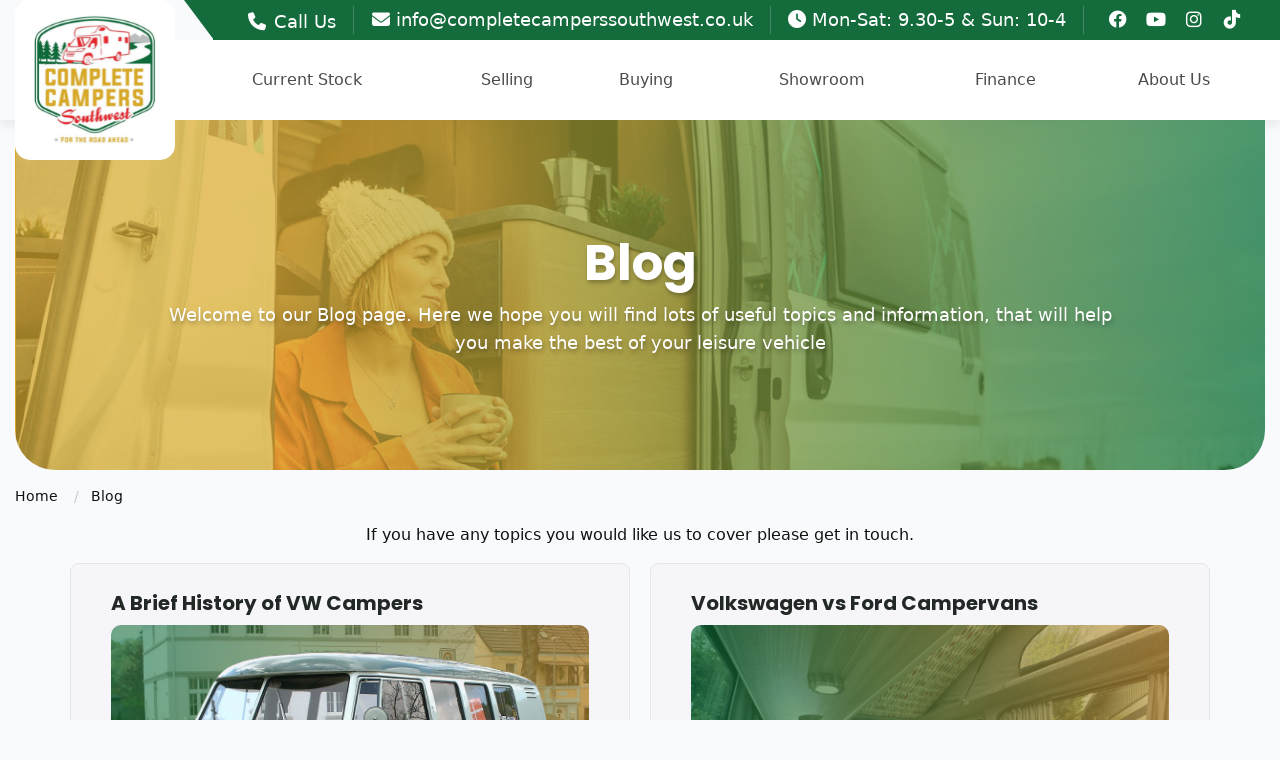

--- FILE ---
content_type: text/html
request_url: https://www.completecamperssouthwest.co.uk/blog/
body_size: 15421
content:
<!DOCTYPE html>
<html lang="en" class="no-js">
  <head>
    <meta charset="utf-8">
    <meta name="viewport" content="width=device-width, initial-scale=1">

    
<title>Blog | Motorhome &amp; Caravan Tips | Complete Campers SW</title>
<meta name="description"
  content="Stay updated with news, tips, and advice on buying and selling motorhomes, campervans, and caravans from Complete Campers Southwest." />



    <meta name="google-site-verification" content="kch3V10uTeguM5hhu46_pDJDyX1QLyqdOjJNJB3StqU" />


    <script> 
  function checkConsent()
  {
    
    if (document.cookie && document.cookie.indexOf("hasConsent=false") > -1)
    {
        console.log("no consent - skipping ga send");
    }
    else {      
      pushDataLayer();
      initGA();
    }              
  }
  checkConsent();

  function pushDataLayer() {
    window.dataLayer = window.dataLayer || []
    dataLayer.push({
        'User':{
          'ua_Code': 'UA-215308825-1',
          'ga4_Code': 'G-0EYS9W8TX3',
          'dealerLocation': 'Exeter',
          'dealerType': 'motorhome',
          'platformType': 'Elite',         
          'addServices': 'Motorhomes',
          'businessName': 'Complete Campers Southwest',
          'domainName': "https://www.completecamperssouthwest.co.uk",
          
          'pageType': 'Peripheral Content'
          
        }
    });
  }

  function initGA()
  {
    (function(w,d,s,l,i){w[l]=w[l]||[];w[l].push({'gtm.start':
    new Date().getTime(),event:'gtm.js'});var f=d.getElementsByTagName(s)[0],
    j=d.createElement(s),dl=l!='dataLayer'?'&l='+l:'';j.async=true;j.src=
    'https://www.googletagmanager.com/gtm.js?id='+i+dl;f.parentNode.insertBefore(j,f);
    })(window,document,'script','dataLayer','GTM-TN765JW');
  }
</script>
  

    <script type="text/javascript">
</script>



    
      
        <link rel="canonical" href="https://www.completecamperssouthwest.co.uk/blog/" id="canonical" />
      
    

    
      <link rel="icon" href="/favicon.png" />
      <link rel="shortcut icon" href="/favicon.png"/>
    

    <link rel="stylesheet" href="/css/froala_style.min.css">
<link rel="stylesheet" href="/css/app.css">
<link rel="stylesheet" type="text/css" href="/css/slick.css"/>
<link rel="stylesheet" type="text/css" href="/css/slick-theme.css"/>
<link rel="stylesheet" href="/css/fontawesome-all.min.css" />
<link rel="stylesheet" href="/css/leaflet.css" />
<link rel="stylesheet" href="/css/leaflet-gesture-handling.min.css" />
<link rel="stylesheet" href="/css/magnific-popup.css">

    <link rel="preconnect" href="https://fonts.googleapis.com">
    <link rel="preconnect" href="https://fonts.gstatic.com" crossorigin>
    <link href="https://fonts.googleapis.com/css2?family=Poppins:wght@300;400;500;600;700&display=swap" rel="stylesheet">
    
    
    <style>
      
    </style>
    

    
    <script type="application/ld+json">
    {
      "@context": "https://schema.org",
      "@type": "AutoDealer",

      
      

      "name": "Complete Campers Southwest",
      "image": "https:/www.completecamperssouthwest.co.uk/media/logo.svg",
      "@id": "",
      "url": "https://www.completecamperssouthwest.co.uk",
      "address": {
        "@type": "PostalAddress",
        "streetAddress": "Unit G3 Westfield Business Park Long Road  ",
        "addressLocality": "Paignton ",
        "postalCode": "TQ4 7AU",
        "addressCountry": "GB"
      },
      "geo": {
        "@type": "GeoCoordinates",
        "latitude":  50.413918 ,
        "longitude":  -3.591993 
      },


      
      
      "telephone": "01392 241504",
      

      

      "openingHoursSpecification": [
        
        
        {
            "@type": "OpeningHoursSpecification",
            "dayOfWeek": "Monday",
            "opens": "09:30",
            "closes": "17:00"
        },
        
        {
            "@type": "OpeningHoursSpecification",
            "dayOfWeek": "Tuesday",
            "opens": "09:30",
            "closes": "17:00"
        },
        
        {
            "@type": "OpeningHoursSpecification",
            "dayOfWeek": "Wednesday",
            "opens": "09:30",
            "closes": "17:00"
        },
        
        {
            "@type": "OpeningHoursSpecification",
            "dayOfWeek": "Thursday",
            "opens": "09:30",
            "closes": "17:00"
        },
        
        {
            "@type": "OpeningHoursSpecification",
            "dayOfWeek": "Friday",
            "opens": "09:30",
            "closes": "17:00"
        },
        
        {
            "@type": "OpeningHoursSpecification",
            "dayOfWeek": "Saturday",
            "opens": "09:30",
            "closes": "17:00"
        },
        
        {
            "@type": "OpeningHoursSpecification",
            "dayOfWeek": "Sunday",
            "opens": "10.00",
            "closes": "16:00"
        }
        
      ],

      


      
      "department": {
        "@type": "AutoBodyShop",
        "name": "SALES - Southwest",
        "image": "https:/www.completecamperssouthwest.co.uk/media/logo.svg",
        
        "telephone": "01392 241504",
        
        "openingHoursSpecification": [
        
        
        {
            "@type": "OpeningHoursSpecification",
            "dayOfWeek": "Monday",
            "opens": "09:30",
            "closes": "17:00"
        },
        
        {
            "@type": "OpeningHoursSpecification",
            "dayOfWeek": "Tuesday",
            "opens": "09:30",
            "closes": "17:00"
        },
        
        {
            "@type": "OpeningHoursSpecification",
            "dayOfWeek": "Wednesday",
            "opens": "09:30",
            "closes": "17:00"
        },
        
        {
            "@type": "OpeningHoursSpecification",
            "dayOfWeek": "Thursday",
            "opens": "09:30",
            "closes": "17:00"
        },
        
        {
            "@type": "OpeningHoursSpecification",
            "dayOfWeek": "Friday",
            "opens": "09:30",
            "closes": "17:00"
        },
        
        {
            "@type": "OpeningHoursSpecification",
            "dayOfWeek": "Saturday",
            "opens": "09:30",
            "closes": "17:00"
        },
        
        {
            "@type": "OpeningHoursSpecification",
            "dayOfWeek": "Sunday",
            "opens": "10.00",
            "closes": "16:00"
        }
        
        ]
      }
      

      
      
    }
    </script>
    
  </head>

  <body id="pagetop" class="peripheral-content blog child-grid-2">
    

    
    <noscript><iframe src="https://www.googletagmanager.com/ns.html?id=GTM-TN765JW"
    height="0" width="0" style="display:none;visibility:hidden"></iframe></noscript>
    

    

    

    

    

    

    

    <button id="return-to-top"><i class="fas fa-chevron-up"></i></button>

    <div class="page not-front">
      
      <div class="wrap">
        
<header class="l-header">
  <div class="l-header__inner">

    <div class="l-header__contact-details">
      <div class="block-phone-numbers header">

  <button class="button block-phone-numbers__mobile-button" data-open="mobilePhoneNos"><i class="fa fa-phone fa-fw" aria-hidden="true"></i> <span>Call Us</span></button>


  <div class="reveal block-phone-numbers__mobile" id="mobilePhoneNos" data-reveal>
    <h3>Get in Touch</h3>
    

      
        
          
            
              <div>
                <a href="tel:01392%20241504">
                  <div class="header-phone">
                    <div class="header-phone__label">
                      <div class="field-name-field-label">
                        
                      </div>
                    </div>
                    <div class="header-phone__phone">
                      <div class="field-name-field-phone header button">
                        01392 241504
                      </div>
                    </div>
                  </div>
                </a>
              </div>
            
          
        
      
        
          
            
              <div>
                <a href="tel:029%202271%202328">
                  <div class="header-phone">
                    <div class="header-phone__label">
                      <div class="field-name-field-label">
                        
                      </div>
                    </div>
                    <div class="header-phone__phone">
                      <div class="field-name-field-phone header button">
                        029 2271 2328
                      </div>
                    </div>
                  </div>
                </a>
              </div>
            
          
        
      

    
    <a class="close-button block-phone-numbers__mobile-button" data-close aria-label="Close modal">
      <span aria-hidden="true">&times;</span>
    </a>
  </div>


</div>

      <div class="header-email"><a href="/cdn-cgi/l/email-protection#650c0b030a25060a08150900110006040815001716160a10110d120016114b060a4b100e"><i class="fa-solid fa-envelope"></i> <span class="__cf_email__" data-cfemail="355c5b535a75565a58455950415056545845504746465a40415d425046411b565a1b405e">[email&#160;protected]</span></a></div>
      <div class="header-hours"><i class="fa-solid fa-clock"></i> Mon-Sat: 9.30-5 & Sun: 10-4</div>
      <ul class="social header">
  
    
      <li>
        
        <a href="https://www.facebook.com/completecamperssw" target="_blank" class="ga-header">
        

        <div class="vocabulary-social-media">

            <div class="l-taxonomy-term-social-media--full__icon">
              <div class="field field-name-field-icon">
                <i class="fab fa-facebook fa-fw ga-header" aria-hidden="true"></i>
              </div>
            </div>

        </div>

        
        </a>
        

      </li>
    
  
    
      <li>
        
        <a href="https://www.youtube.com/channel/UCQ4yaulcmgOemh2TggpN07Q" target="_blank" class="ga-header">
        

        <div class="vocabulary-social-media">

            <div class="l-taxonomy-term-social-media--full__icon">
              <div class="field field-name-field-icon">
                <i class="fab fa-youtube fa-fw ga-header" aria-hidden="true"></i>
              </div>
            </div>

        </div>

        
        </a>
        

      </li>
    
  
    
      <li>
        
        <a href="https://www.instagram.com/completecamperssw/" target="_blank" class="ga-header">
        

        <div class="vocabulary-social-media">

            <div class="l-taxonomy-term-social-media--full__icon">
              <div class="field field-name-field-icon">
                <i class="fab fa-instagram fa-fw ga-header" aria-hidden="true"></i>
              </div>
            </div>

        </div>

        
        </a>
        

      </li>
    
  
    
      <li>
        
        <a href="https://www.tiktok.com/@completecamperssouthwest" target="_blank" class="ga-header">
        

        <div class="vocabulary-social-media">

            <div class="l-taxonomy-term-social-media--full__icon">
              <div class="field field-name-field-icon">
                <i class="fas fa-music fa-fw ga-header" aria-hidden="true"></i>
              </div>
            </div>

        </div>

        
        </a>
        

      </li>
    
  
    
  
</ul>

    </div>

    <div class="l-header__logo">
      <div class="l-header__logo--inner">
        <a href="/" rel="home" title="Complete Campers Southwest Home" class="active"><img class="logo" data-icon="" src="/media/logo3.svg" alt="Complete Campers Southwest logo" title="Complete Campers Southwest Home"></a>
      </div>
      </div>

    <div class="l-header__nav">
      <div class="title-bar" data-responsive-toggle="main-menu" data-hide-for="large" data-toggle="menuIcon">
    <a data-toggle="main-menu">
      <div class="title-bar-title">Menu</div>
      <button class="menu-icon" type="button" id="menuIcon" data-toggler=".active"></button>
    </a>
  </div>
  
  <div class="top-bar" id="main-menu">
    <ul class="vertical large-horizontal menu main-menu" data-responsive-menu="accordion large-dropdown">
        
        
        
          
            
                <li class="   current-stock">
                  
                    <a href="/current-stock/" >
                   
                   
                    <span>Current Stock</span>
                  </a>
                    <ul class="menu">
                      <div class="submenu-wrap">
                        
                        <li class="parent-link hide-for-large js-generated current-stock"><a class="" href="/current-stock/">Current Stock</a></li>
                        
                          
                              
                              <li class=" used-motorhomes">
                                  <a href="/used/motorhomes/" >
                                    
                                    <span>Used Motorhomes</span>
                                  </a>
                              </li>
                              
                          
                              
                              <li class=" used-campervans">
                                  <a href="/used/campervans/" >
                                    
                                    <span>Used Campervans</span>
                                  </a>
                              </li>
                              
                          
                              
                              <li class=" used-caravans">
                                  <a href="/used/caravans/touring-caravan/" >
                                    
                                    <span>Used Caravans</span>
                                  </a>
                              </li>
                              
                          
                              
                              <li class=" previously-sold">
                                  <a href="/sold-gallery/" >
                                    
                                    <span>Previously Sold</span>
                                  </a>
                              </li>
                              
                          
                      </div>
                    </ul>
                </li>
            
        
          
            
                <li class="   selling">
                  
                     <a rel="nofollow" class="no-link">
                  
                   
                    <span>Selling</span>
                  </a>
                    <ul class="menu">
                      <div class="submenu-wrap">
                        
                          
                              
                              <li class=" free-valuation">
                                  <a href="/free-valuation/" >
                                    
                                    <span>Free Valuation</span>
                                  </a>
                              </li>
                              
                          
                              
                              <li class=" deal-beater">
                                  <a href="/deal-beater/" >
                                    
                                    <span>Deal Beater</span>
                                  </a>
                              </li>
                              
                          
                              
                              <li class=" selling-process">
                                  <a href="/selling-a-motorhome/" >
                                    
                                    <span>Selling Process</span>
                                  </a>
                              </li>
                              
                          
                              
                              <li class=" selling-faqs">
                                  <a href="/selling-a-vehicle-faqs/" >
                                    
                                    <span>Selling FAQs</span>
                                  </a>
                              </li>
                              
                          
                              
                              <li class=" 9-reasons-to-sell">
                                  <a href="/9-reasons-to-sell/" >
                                    
                                    <span>9 Reasons To Sell</span>
                                  </a>
                              </li>
                              
                          
                      </div>
                    </ul>
                </li>
            
        
          
            
                <li class="   buying">
                  
                     <a rel="nofollow" class="no-link">
                  
                   
                    <span>Buying</span>
                  </a>
                    <ul class="menu">
                      <div class="submenu-wrap">
                        
                          
                              
                              <li class=" buying-process">
                                  <a href="/buying-a-motorhome/" >
                                    
                                    <span>Buying Process</span>
                                  </a>
                              </li>
                              
                          
                              
                              <li class=" buying-faqs">
                                  <a href="/buying-a-motorhome-faqs/" >
                                    
                                    <span>Buying FAQs</span>
                                  </a>
                              </li>
                              
                          
                              
                              <li class=" 9-reasons-to-buy">
                                  <a href="/9-reasons-to-buy/" >
                                    
                                    <span>9 Reasons To Buy</span>
                                  </a>
                              </li>
                              
                          
                      </div>
                    </ul>
                </li>
            
        
          
            
                <li class="   showroom">
                  
                    <a href="/campervan-showroom-paignton/" >
                   
                   
                    <span>Showroom</span>
                  </a>
                    <ul class="menu">
                      <div class="submenu-wrap">
                        
                        <li class="parent-link hide-for-large js-generated showroom"><a class="" href="/campervan-showroom-paignton/">Showroom</a></li>
                        
                          
                              
                              <li class=" accessory-shop">
                                  <a href="https://www.completecamperssouthwest.co.uk/campervan-accessory-shop/" >
                                    
                                    <span>Accessory Shop</span>
                                  </a>
                              </li>
                              
                          
                              
                              <li class=" conversions">
                                  <a href="/dormobile-camper-van-conversions/" >
                                    
                                    <span>Conversions</span>
                                  </a>
                              </li>
                              
                          
                      </div>
                    </ul>
                </li>
            
        
          
            
                <li class="   finance">
                  
                    <a href="/motorhome-finance/" >
                   
                   
                    <span>Finance</span>
                  </a>
                    <ul class="menu">
                      <div class="submenu-wrap">
                        
                        <li class="parent-link hide-for-large js-generated finance"><a class="" href="/motorhome-finance/">Finance</a></li>
                        
                          
                              
                              <li class=" warranty">
                                  <a href="/motorhome-warranty/" >
                                    
                                    <span>Warranty</span>
                                  </a>
                              </li>
                              
                          
                              
                              <li class=" insurance">
                                  <a href="/motorhome-and-caravan-insurance/" >
                                    
                                    <span>Insurance</span>
                                  </a>
                              </li>
                              
                          
                      </div>
                    </ul>
                </li>
            
        
          
            
                <li class="   about-us">
                  
                    <a href="/about-us/" >
                   
                   
                    <span>About Us</span>
                  </a>
                    <ul class="menu">
                      <div class="submenu-wrap">
                        
                        <li class="parent-link hide-for-large js-generated about-us"><a class="" href="/about-us/">About Us</a></li>
                        
                          
                              
                              <li class=" what-is-a-broker">
                                  <a href="/what-is-a-motorhome-broker/" >
                                    
                                    <span>What Is A Broker?</span>
                                  </a>
                              </li>
                              
                          
                              
                              <li class=" reviews">
                                  <a href="/reviews/" >
                                    
                                    <span>Reviews</span>
                                  </a>
                              </li>
                              
                          
                              
                              <li class=" news-events">
                                  <a href="/news/" >
                                    
                                    <span>News &amp; Events</span>
                                  </a>
                              </li>
                              
                          
                              
                              <li class=" blog">
                                  <a href="/our-blog/" >
                                    
                                    <span>Blog</span>
                                  </a>
                              </li>
                              
                          
                              
                              <li class=" contact-us">
                                  <a href="/contact/" >
                                    
                                    <span>Contact Us</span>
                                  </a>
                              </li>
                              
                          
                      </div>
                    </ul>
                </li>
            
        
    </ul>
  </div>
  

    
    </div>


  </div>


</header>






        
<main class="l-main">

  <div class="l-heading__outer">
    <div class="l-heading">
      <div class="l-heading__inner">

        <div class="l-heading__wrap">
          <div class="l-heading__content">
            <header>
              <h1>Blog</h1>
            </header>
            <p>Welcome to our Blog page. Here we hope you will find lots of useful topics and information, that will help you make the best of your leisure vehicle</p>
          </div>
        </div>
      </div>
    </div>
  </div>

  
<div class="l-breadcrumb">
  <div class="l-breadcrumb__inner">
    <div class="l-breadcrumbs__list">
      <ul class="breadcrumbs invisible">
        
    
    
    
    
    
    
    <li>
      
      <a href="https://www.completecamperssouthwest.co.uk/">Home</a>
      
      </li>
      
      
    
    
      
    
    
    <li class="active" >
      
      <a href="https://www.completecamperssouthwest.co.uk/blog/">Blog</a>
      
      </li>
      
      
      </ul>
    </div>
    
    
  </div>
</div>




  <div class="l-main__inner">
    <div class="l-main-content ">
      <div class="l-node-page--full node-page">

        
        
  



        

        <div class="l-node-page--full__content">

          

          

          <div class="l-node-page--full__body">
            <div class="fr-view"><p style="text-align: center;">If you have any topics you would like us to cover please get in touch.</p>
</div>
          </div>

        </div>

        
          
<div class="l-node-page--full__child-node-list">
<ul class="children">
 
 
    
    
    <li>
      <div class="node node-page node-teaser view-mode-teaser l-node-page--teaser clearfix">
        <div class="l-node-page--teaser__title">
          <div class="field field-name-title field-name-title--page field-name-title--teaser">
            
            <a href="/a-history-of-vw-campers/">
              <h3 class="title">A Brief History of VW Campers</h3>
            </a>
            
          </div>
        </div>
        
          <div class="l-node-page--teaser__content l-node-page--teaser__content--without-image">
            <div class="l-node-page--teaser__body">
              <div class="field field-name-body field-name-body--page field-name-body--teaser">
                
                    <h1 id="isPasted" style="text-align: center;"><strong id="isPasted"><img src="https://s3.eu-west-1.amazonaws.com/files.autopromotor/10438/websiteMedia/4487/a29034c3-a565-c388-65e6-c2eee06684ad.png" class="fr-fic fr-dib fr-rounded" style="width: 600px;"><span style="font-size: 18px; color: rgb(65, 168, 95);">A Brief History of VW Campervans</span></strong></h1><p style="text-align: center;">Volkswagen campervans, have become a symbol of freedom, adventure, and counterculture.<br>Their story,&nbsp; reflects a unique blend of design innovation and cultural impact.</p><p style="text-align: center;"><em>Updated: 10 November<time datetime="2025-10-07">&nbsp;2025</time> &bull; Read time: ~4 mins</em></p><style>
								:root {
								--max-width: 900px;--accent: #086b38;--muted: #6b7280
				}
				
				body {
								font-family: system-ui, -apple-system, Segoe UI, Roboto, \"Helvetica Neue\",Arial;line-height:1.6;color:#111;margin:0;padding:0;background:#f8fafc}
 .container { …</style>
                
              </div>
            </div>
            
            <div class="l-node-page--teaser__read-more">
                <div class="field field-name-node-link field-name-node-link--page field-name-node-link--teaser">
                  <a href="/a-history-of-vw-campers/" class="button">Read More</a>
                </div>
            </div>
            
          </div>
      </div>
    </li>
    
  
 
    
    
    <li>
      <div class="node node-page node-teaser view-mode-teaser l-node-page--teaser clearfix">
        <div class="l-node-page--teaser__title">
          <div class="field field-name-title field-name-title--page field-name-title--teaser">
            
            <a href="/volkswagen-vs-ford-campervans/">
              <h3 class="title">Volkswagen vs Ford Campervans</h3>
            </a>
            
          </div>
        </div>
        
          <div class="l-node-page--teaser__content l-node-page--teaser__content--without-image">
            <div class="l-node-page--teaser__body">
              <div class="field field-name-body field-name-body--page field-name-body--teaser">
                
                    <h1 id="isPasted" style="text-align: center;"><strong id="isPasted"><img src="https://s3.eu-west-1.amazonaws.com/files.autopromotor/10438/websiteMedia/4487/2b7968a4-6e35-a84f-2f0a-533d4c5aa570.png" class="fr-fic fr-dib fr-rounded" style="width: 600px;"><span style="font-size: 18px; color: rgb(65, 168, 95);">Volkswagen vs Ford Campervans&nbsp;</span></strong></h1><p style="text-align: center;">Choosing the right campervan can completely shape your travel experience.&nbsp;<br>Two of the most popular options for van life enthusiasts are VW (Volkswagen) campervans and Ford campervans.</p><p style="text-align: center;"><em>Updated: 28<time datetime="2025-10-07">&nbsp;October 2025</time> • Read time: ~4 mins</em></p><style>
								:root {
								--max-width: 900px;--accent: #086b38;--muted: #6b7280
				}
				
				body {
								font-family: system-ui, -apple-system, Segoe UI, Roboto, \"Helvetica Neue\",Arial;line-height:1.6;color:#111;margin:0;padding:0;background:#f8fafc}
 .container { …</style>
                
              </div>
            </div>
            
            <div class="l-node-page--teaser__read-more">
                <div class="field field-name-node-link field-name-node-link--page field-name-node-link--teaser">
                  <a href="/volkswagen-vs-ford-campervans/" class="button">Read More</a>
                </div>
            </div>
            
          </div>
      </div>
    </li>
    
  
 
    
    
    <li>
      <div class="node node-page node-teaser view-mode-teaser l-node-page--teaser clearfix">
        <div class="l-node-page--teaser__title">
          <div class="field field-name-title field-name-title--page field-name-title--teaser">
            
            <a href="/how-to-stay-warm-during-the-winter/">
              <h3 class="title">Staying Warm in Your Campervan or Motorhome</h3>
            </a>
            
          </div>
        </div>
        
          <div class="l-node-page--teaser__content l-node-page--teaser__content--without-image">
            <div class="l-node-page--teaser__body">
              <div class="field field-name-body field-name-body--page field-name-body--teaser">
                
                    <h1 id="isPasted" style="text-align: center;"><strong id="isPasted"><img src="https://s3.eu-west-1.amazonaws.com/files.autopromotor/10438/websiteMedia/4487/04b4cd70-5a23-a97c-5d08-cdf7af050ee2.png" class="fr-fic fr-dib fr-rounded" style="width: 600px;"><span style="font-size: 18px; color: rgb(65, 168, 95);">Stay Warm In Your Motorhome or Camper&nbsp;</span></strong></h1><p style="text-align: center;">Winter might seem like a challenging time for UK campervan travel, but it&rsquo;s actually one of the most rewarding seasons to hit the road.<br>Beautifully frosted landscapes, &amp; cosy nights inside your van feeling extra special</p><p style="text-align: center;"><em>Updated: 28 <time datetime="2025-10-07">October 2025</time> &bull; Read time: ~5 mins</em></p><style>
								:root {
								--max-width: 900px;--accent: #086b38;--muted: #6b7280
				}
				
				body {
								font-family: system-ui, -apple-system, Segoe UI, Roboto, \"Helvetica …</style>
                
              </div>
            </div>
            
            <div class="l-node-page--teaser__read-more">
                <div class="field field-name-node-link field-name-node-link--page field-name-node-link--teaser">
                  <a href="/how-to-stay-warm-during-the-winter/" class="button">Read More</a>
                </div>
            </div>
            
          </div>
      </div>
    </li>
    
  
 
    
    
    <li>
      <div class="node node-page node-teaser view-mode-teaser l-node-page--teaser clearfix">
        <div class="l-node-page--teaser__title">
          <div class="field field-name-title field-name-title--page field-name-title--teaser">
            
            <a href="/t61-vs-t7-transporter-2025/">
              <h3 class="title">VW T6.1 vs T7 Transporter (2025)</h3>
            </a>
            
          </div>
        </div>
        
          <div class="l-node-page--teaser__content l-node-page--teaser__content--without-image">
            <div class="l-node-page--teaser__body">
              <div class="field field-name-body field-name-body--page field-name-body--teaser">
                
                    <h1 id="isPasted" style="text-align: center;"><strong id="isPasted"><img src="https://s3.eu-west-1.amazonaws.com/files.autopromotor/10438/websiteMedia/4487/ca969211-d0f5-51c7-6184-6382f5c72984.png" class="fr-fic fr-dib fr-rounded" style="width: 536px;"><span style="font-size: 18px; color: rgb(65, 168, 95);">Comparing The VW T6.1 vs 2025 Transporter (T7)</span></strong></h1><p style="text-align: center;">If you’re a VW fan, campervan converter or just love a good Transporter, you’ve probably seen the buzz around the new 2025 VW T7.&nbsp;<br>It’s wider, more tech-focused and now available with diesel AND electric options.&nbsp;</p><p style="text-align: center;"><em>Updated: 21<time datetime="2025-10-07">&nbsp;October 2025</time> • Read time: ~5 mins</em></p><style>
				:root {
								--max-width: 900px; --accent: #086b38; --muted: #6b7280
				}
				
				body {
								font-family: system-ui, -apple-system, "Segoe UI", Roboto, "Helvetica Neue", Arial; line-height: 1.6; color: #111; margin: 0; …</style>
                
              </div>
            </div>
            
            <div class="l-node-page--teaser__read-more">
                <div class="field field-name-node-link field-name-node-link--page field-name-node-link--teaser">
                  <a href="/t61-vs-t7-transporter-2025/" class="button">Read More</a>
                </div>
            </div>
            
          </div>
      </div>
    </li>
    
  
 
    
    
    <li>
      <div class="node node-page node-teaser view-mode-teaser l-node-page--teaser clearfix">
        <div class="l-node-page--teaser__title">
          <div class="field field-name-title field-name-title--page field-name-title--teaser">
            
            <a href="/first-time-campervan-owner-destination-checklist/">
              <h3 class="title">Campervan Owner - UK Destination Checklist</h3>
            </a>
            
          </div>
        </div>
        
          <div class="l-node-page--teaser__content l-node-page--teaser__content--without-image">
            <div class="l-node-page--teaser__body">
              <div class="field field-name-body field-name-body--page field-name-body--teaser">
                
                    <h1 id="isPasted" style="text-align: center;"><strong id="isPasted"><img src="https://s3.eu-west-1.amazonaws.com/files.autopromotor/10438/websiteMedia/4487/6a5bb958-78d3-1b05-1dcc-134a53838021.png" class="fr-fic fr-dib fr-rounded" style="width: 600px;"><span style="font-size: 18px; color: rgb(65, 168, 95);">Explore The Best Of The UK&nbsp;</span></strong></h1><p style="text-align: center;">To help you plan your first road trip, here are some of the best UK campervan destinations; from coastal hideaways to breathtaking national<br>parks, that combine scenic drives, welcoming campsites, and plenty to explore.</p><p style="text-align: center;"><em>Updated: 14<time datetime="2025-10-07">&nbsp;October 2025</time> &bull; Read time: ~5 mins</em></p><style>
								:root {
								--max-width: 900px;--accent: #086b38;--muted: #6b7280
				}
				
				body {
								font-family: system-ui, -apple-system, Segoe UI, Roboto, \"Helvetica …</style>
                
              </div>
            </div>
            
            <div class="l-node-page--teaser__read-more">
                <div class="field field-name-node-link field-name-node-link--page field-name-node-link--teaser">
                  <a href="/first-time-campervan-owner-destination-checklist/" class="button">Read More</a>
                </div>
            </div>
            
          </div>
      </div>
    </li>
    
  
 
    
    
    <li>
      <div class="node node-page node-teaser view-mode-teaser l-node-page--teaser clearfix">
        <div class="l-node-page--teaser__title">
          <div class="field field-name-title field-name-title--page field-name-title--teaser">
            
            <a href="/making-your-camper-a-home/">
              <h3 class="title">Creating Your Home on Wheels - Accessories &amp; Extras</h3>
            </a>
            
          </div>
        </div>
        
          <div class="l-node-page--teaser__content l-node-page--teaser__content--without-image">
            <div class="l-node-page--teaser__body">
              <div class="field field-name-body field-name-body--page field-name-body--teaser">
                
                    <h1 id="isPasted" style="text-align: center;"><strong id="isPasted"><img src="https://s3.eu-west-1.amazonaws.com/files.autopromotor/10438/websiteMedia/4487/e4c1eecf-0521-1449-cf69-ee0aa9b36942.png" class="fr-fic fr-dib fr-rounded" style="width: 600px;"><span style="font-size: 18px; color: rgb(65, 168, 95);">Making Your Vehicle A Home</span></strong></h1><p style="text-align: center;">Whether you are exploring the Scottish Highlands, cruising the Cornish coast, or enjoying weekend breaks in the Lake District,&nbsp;<br>these campervan accessory ideas will help you tailor your van to your needs.</p><p style="text-align: center;"><em>Updated: <time datetime="2025-10-07">7 October 2025</time> &bull; Read time: ~4 mins</em></p><style>
								:root {
								--max-width: 900px;--accent: #086b38;--muted: #6b7280
				}
				
				body {
								font-family: system-ui, -apple-system, Segoe UI, Roboto, \"Helvetica Neue\",Arial;line-height:1.6;color:#111;margin:0;padding:0;background:#f8fafc} …</style>
                
              </div>
            </div>
            
            <div class="l-node-page--teaser__read-more">
                <div class="field field-name-node-link field-name-node-link--page field-name-node-link--teaser">
                  <a href="/making-your-camper-a-home/" class="button">Read More</a>
                </div>
            </div>
            
          </div>
      </div>
    </li>
    
  
 
    
    
    <li>
      <div class="node node-page node-teaser view-mode-teaser l-node-page--teaser clearfix">
        <div class="l-node-page--teaser__title">
          <div class="field field-name-title field-name-title--page field-name-title--teaser">
            
            <a href="/new-vw-california/">
              <h3 class="title">New VW California</h3>
            </a>
            
          </div>
        </div>
        
          <div class="l-node-page--teaser__content l-node-page--teaser__content--without-image">
            <div class="l-node-page--teaser__body">
              <div class="field field-name-body field-name-body--page field-name-body--teaser">
                
                    <h1 id="isPasted" style="text-align: center;"><strong id="isPasted"><img src="https://s3.eu-west-1.amazonaws.com/files.autopromotor/10438/websiteMedia/4487/e141f8f5-4c32-b64f-284a-60fbad2c3cfc.png" class="fr-fic fr-dib fr-rounded" style="width: 600px;"><span style="font-size: 18px; color: rgb(65, 168, 95);">Introducing The New VW California&nbsp;</span></strong></h1><p style="text-align: center;">Volkswagen has unveiled the latest iteration of its iconic campervan, the all-new California, which builds upon its rich heritage<br>while introducing modern enhancements to elevate the camping experience.</p><p style="text-align: center;"><em>Updated: 24<time datetime="2025-10-07">&nbsp;September 2025</time> • Read time: ~4 mins</em></p><style> :root { --max-width: 900px;--accent: #086b38;--muted: #6b7280 } body { font-family: system-ui, -apple-system, Segoe UI, Roboto, "Helvetica Neue",Arial;line-height:1.6;color:#111;margin:0;padding:0;background:#f8fafc} .container { max-width: …</style>
                
              </div>
            </div>
            
            <div class="l-node-page--teaser__read-more">
                <div class="field field-name-node-link field-name-node-link--page field-name-node-link--teaser">
                  <a href="/new-vw-california/" class="button">Read More</a>
                </div>
            </div>
            
          </div>
      </div>
    </li>
    
  
 
    
    
    <li>
      <div class="node node-page node-teaser view-mode-teaser l-node-page--teaser clearfix">
        <div class="l-node-page--teaser__title">
          <div class="field field-name-title field-name-title--page field-name-title--teaser">
            
            <a href="/new-vw-transporter-campervan-for-sale/">
              <h3 class="title">New VW Transporter</h3>
            </a>
            
          </div>
        </div>
        
          <div class="l-node-page--teaser__content l-node-page--teaser__content--without-image">
            <div class="l-node-page--teaser__body">
              <div class="field field-name-body field-name-body--page field-name-body--teaser">
                
                    <h1 id="isPasted" style="text-align: center;"><strong id="isPasted"><img src="https://s3.eu-west-1.amazonaws.com/files.autopromotor/10438/websiteMedia/4487/0b30d279-5147-4158-e6ad-a5b611f10785.png" class="fr-fic fr-dib fr-rounded" style="width: 600px;"> <span style="font-size: 18px; color: rgb(65, 168, 95);">The All-New Volkswagen Transporter T7</span></strong></h1><p style="text-align: center;">Volkswagen unveils the seventh-generation Transporter; a bold step forward in design, technology, and versatility.&nbsp;<br>Explore what makes the new T7 a standout in the iconic Transporter lineage.</p><p style="text-align: center;"><em>Updated: 14<time datetime="2025-11-04">&nbsp;September 2025</time> • Read time: ~5 mins</em></p><style>
:root {
  --max-width: 900px;
  --accent: #086b38;
  --muted: #6b7280;
}
body {
  font-family: system-ui, -apple-system, Segoe UI, Roboto, "Helvetica Neue", Arial;
  line-height: 1.6;
  color: #111;
  margin: 0;
  padding: 0;
  background: #f8fafc;
}
.container { …</style>
                
              </div>
            </div>
            
            <div class="l-node-page--teaser__read-more">
                <div class="field field-name-node-link field-name-node-link--page field-name-node-link--teaser">
                  <a href="/new-vw-transporter-campervan-for-sale/" class="button">Read More</a>
                </div>
            </div>
            
          </div>
      </div>
    </li>
    
  
 
    
    
    <li>
      <div class="node node-page node-teaser view-mode-teaser l-node-page--teaser clearfix">
        <div class="l-node-page--teaser__title">
          <div class="field field-name-title field-name-title--page field-name-title--teaser">
            
            <a href="/volkswagen-transporter-models-explained/">
              <h3 class="title">Volkswagen Transporters Models Explained</h3>
            </a>
            
          </div>
        </div>
        
          <div class="l-node-page--teaser__content l-node-page--teaser__content--without-image">
            <div class="l-node-page--teaser__body">
              <div class="field field-name-body field-name-body--page field-name-body--teaser">
                
                    <h1 id="isPasted" style="text-align: center;"><strong id="isPasted"><img src="https://s3.eu-west-1.amazonaws.com/files.autopromotor/10438/websiteMedia/4487/d0af69f4-29e4-92ec-46cf-854e2c139afc.png" class="fr-fic fr-dib fr-rounded" style="width: 600px;"> <span style="font-size: 18px; color: rgb(65, 168, 95);">Understanding VW Transporter Generations</span><span style="font-size: 24px;">&nbsp;</span></strong></h1><p style="text-align: center;">From the iconic VW T4 to the modern T7, here&rsquo;s your guide to spotting the key differences between Transporter generations&nbsp;<br>Perfect for anyone exploring, buying, or converting a VW campervan.</p><p style="text-align: center;"><em>Updated: 06<time datetime="2025-11-04">&nbsp;September 2025</time> &bull; Read time: ~6 mins</em></p><style>
				:root {
								--max-width: 900px; --accent: #086b38; --muted: #6b7280;
				}
				
				body {
								font-family: system-ui, -apple-system, Segoe UI, Roboto, "Helvetica Neue", Arial; line-height: 1.6; color: #111; margin: 0; padding: …</style>
                
              </div>
            </div>
            
            <div class="l-node-page--teaser__read-more">
                <div class="field field-name-node-link field-name-node-link--page field-name-node-link--teaser">
                  <a href="/volkswagen-transporter-models-explained/" class="button">Read More</a>
                </div>
            </div>
            
          </div>
      </div>
    </li>
    
  
 
    
    
    <li>
      <div class="node node-page node-teaser view-mode-teaser l-node-page--teaser clearfix">
        <div class="l-node-page--teaser__title">
          <div class="field field-name-title field-name-title--page field-name-title--teaser">
            
            <a href="/the-ultimate-adventure-companion/">
              <h3 class="title">VW Campers: The Ultimate Adventure Companion</h3>
            </a>
            
          </div>
        </div>
        
          <div class="l-node-page--teaser__content l-node-page--teaser__content--without-image">
            <div class="l-node-page--teaser__body">
              <div class="field field-name-body field-name-body--page field-name-body--teaser">
                
                    <h1 id="isPasted" style="text-align: center;"><strong id="isPasted"><img src="https://s3.eu-west-1.amazonaws.com/files.autopromotor/10438/websiteMedia/4487/bc8ac286-870e-fb48-e1e8-ad413ef591c8.png" class="fr-fic fr-dib fr-rounded" style="width: 600px;"> <span style="font-size: 18px; color: rgb(65, 168, 95);">The Timeless Appeal of Volkswagen Campervans</span>&nbsp;</strong></h1><p style="text-align: center;">Discover the timeless charm of Volkswagen Campervans; iconic and versatile<br>From cosy interiors to adventurous escapes, these classic vans offer freedom in abundance.&nbsp;</p><p style="text-align: center;"><em>Updated: 30<time datetime="2025-11-04">&nbsp;August 2025</time> • Read time: ~7 mins</em></p><style>
				:root {
								--max-width: 900px; --accent: #086b38; --muted: #6b7280;
				}
				
				body {
								font-family: system-ui, -apple-system, Segoe UI, Roboto, "Helvetica Neue", Arial; line-height: 1.6; color: #111; margin: 0; padding: 0; background: #f8fafc;
				} …</style>
                
              </div>
            </div>
            
            <div class="l-node-page--teaser__read-more">
                <div class="field field-name-node-link field-name-node-link--page field-name-node-link--teaser">
                  <a href="/the-ultimate-adventure-companion/" class="button">Read More</a>
                </div>
            </div>
            
          </div>
      </div>
    </li>
    
  
 
    
    
    <li>
      <div class="node node-page node-teaser view-mode-teaser l-node-page--teaser clearfix">
        <div class="l-node-page--teaser__title">
          <div class="field field-name-title field-name-title--page field-name-title--teaser">
            
            <a href="/first-time-buyers-guide/">
              <h3 class="title">First Time Buyers Guide</h3>
            </a>
            
          </div>
        </div>
        
          <div class="l-node-page--teaser__content l-node-page--teaser__content--without-image">
            <div class="l-node-page--teaser__body">
              <div class="field field-name-body field-name-body--page field-name-body--teaser">
                
                    <h1 id="isPasted" style="text-align: center;"><strong id="isPasted"><img src="https://s3.eu-west-1.amazonaws.com/files.autopromotor/10438/websiteMedia/4487/0a68c201-cb1a-a4ac-346a-dbd627bbde8b.png" class="fr-fic fr-dib fr-rounded" style="width: 600px;"> <span style="font-size: 18px; color: rgb(65, 168, 95);">Freedom, Simplicity &amp; Adventure on Your Terms</span>&nbsp;</strong></h1><p style="text-align: center;">Discover the joy, freedom, and simplicity on the road, from weekend getaways and<br>&nbsp;camping trips, to full-time adventures along winding roads.<br>Enjoy life on your terms, with complete flexibility.&nbsp;</p><p style="text-align: center;"><em>Updated: 24<time datetime="2025-11-04">&nbsp;August 2025</time> &bull; Read time: ~7 mins</em></p><style>
				:root {
								--max-width: 900px; --accent: #086b38; --muted: #6b7280;
				}
				
				body {
								font-family: system-ui, -apple-system, Segoe UI, Roboto, "Helvetica Neue", Arial; line-height: 1.6; color: #111; margin: 0; …</style>
                
              </div>
            </div>
            
            <div class="l-node-page--teaser__read-more">
                <div class="field field-name-node-link field-name-node-link--page field-name-node-link--teaser">
                  <a href="/first-time-buyers-guide/" class="button">Read More</a>
                </div>
            </div>
            
          </div>
      </div>
    </li>
    
  
 
    
    
    <li>
      <div class="node node-page node-teaser view-mode-teaser l-node-page--teaser clearfix">
        <div class="l-node-page--teaser__title">
          <div class="field field-name-title field-name-title--page field-name-title--teaser">
            
            <a href="/motorhome-brokerage/">
              <h3 class="title">Behind the Scenes of Motorhome Brokerage</h3>
            </a>
            
          </div>
        </div>
        
          <div class="l-node-page--teaser__content l-node-page--teaser__content--without-image">
            <div class="l-node-page--teaser__body">
              <div class="field field-name-body field-name-body--page field-name-body--teaser">
                
                    <h1 id="isPasted" style="text-align: center;"><strong id="isPasted"><img src="https://s3.eu-west-1.amazonaws.com/files.autopromotor/10438/websiteMedia/4487/b6227c55-0f6c-d1af-c05f-d91e930dcbc7.png" class="fr-fic fr-dib fr-rounded" style="width: 600px;"> <span style="font-size: 18px; color: rgb(65, 168, 95);">Brokerage; Simplifying Buying and Selling</span></strong></h1><p style="text-align: center;">Discover how professional brokers like us, streamline the process of buying and selling motorhomes, campervans and campervans.<br>Saving money and most importantly of all time, and stress.</p><p style="text-align: center;"><em>Updated: 04<time datetime="2025-11-04">&nbsp;November 2025</time> &bull; Read time: ~8 mins</em></p><style>
:root {
  --max-width: 900px;
  --accent: #086b38;
  --muted: #6b7280;
}
body {
  font-family: system-ui, -apple-system, Segoe UI, Roboto, "Helvetica Neue", Arial;
  line-height: 1.6;
  color: #111;
  margin: 0;
  padding: 0;
  background: #f8fafc;
} …</style>
                
              </div>
            </div>
            
            <div class="l-node-page--teaser__read-more">
                <div class="field field-name-node-link field-name-node-link--page field-name-node-link--teaser">
                  <a href="/motorhome-brokerage/" class="button">Read More</a>
                </div>
            </div>
            
          </div>
      </div>
    </li>
    
  
 
    
    
    <li>
      <div class="node node-page node-teaser view-mode-teaser l-node-page--teaser clearfix">
        <div class="l-node-page--teaser__title">
          <div class="field field-name-title field-name-title--page field-name-title--teaser">
            
            <a href="/funding-options/">
              <h3 class="title">Motorhome and Campervan Finance Options</h3>
            </a>
            
          </div>
        </div>
        
          <div class="l-node-page--teaser__content l-node-page--teaser__content--without-image">
            <div class="l-node-page--teaser__body">
              <div class="field field-name-body field-name-body--page field-name-body--teaser">
                
                    <h1 id="isPasted" style="text-align: center;"><strong id="isPasted"><img src="https://s3.eu-west-1.amazonaws.com/files.autopromotor/10438/websiteMedia/4487/3c5560a0-f1ec-64dc-231d-bd1b0556d538.png" class="fr-fic fr-dib fr-rounded" style="width: 600px;"> <span style="font-size: 18px; color: rgb(65, 168, 95);">Financing Your Motorhome or Campervan</span></strong></h1><p style="text-align: center;">Thinking about hitting the open road in your own campervan or motorhome?&nbsp;<br>Here&rsquo;s everything you need to know about financing options, deposits, and make your adventure dreams a reality.</p><p style="text-align: center;"><em>Updated: 04<time datetime="2025-11-04">&nbsp;November 2025</time> &bull; Read time: ~7 mins</em></p><style>
:root {
  --max-width: 900px;
  --accent: #086b38;
  --muted: #6b7280;
}
body {
  font-family: system-ui, -apple-system, Segoe UI, Roboto, "Helvetica Neue", Arial;
  line-height: 1.6;
  color: #111;
  margin: 0;
  padding: 0;
  background: #f8fafc; …</style>
                
              </div>
            </div>
            
            <div class="l-node-page--teaser__read-more">
                <div class="field field-name-node-link field-name-node-link--page field-name-node-link--teaser">
                  <a href="/funding-options/" class="button">Read More</a>
                </div>
            </div>
            
          </div>
      </div>
    </li>
    
  
 
    
    
    <li>
      <div class="node node-page node-teaser view-mode-teaser l-node-page--teaser clearfix">
        <div class="l-node-page--teaser__title">
          <div class="field field-name-title field-name-title--page field-name-title--teaser">
            
            <a href="/winterisation/">
              <h3 class="title">Winterisation</h3>
            </a>
            
          </div>
        </div>
        
          <div class="l-node-page--teaser__content l-node-page--teaser__content--without-image">
            <div class="l-node-page--teaser__body">
              <div class="field field-name-body field-name-body--page field-name-body--teaser">
                
                    <h1 id="isPasted" style="text-align: center;"><strong id="isPasted"><img src="https://s3.eu-west-1.amazonaws.com/files.autopromotor/10438/websiteMedia/4487/64bc71c7-417e-8567-c700-f190bed9a8d0.png" class="fr-fic fr-dib fr-rounded" style="width: 600px;"> <span style="font-size: 18px; color: rgb(65, 168, 95);">Winterising Your Motorhome or Campervan</span></strong></h1><p style="text-align: center;">As the nights get longer and the temperatures drop, it&rsquo;s essential to prepare your<br>motorhome or campervan for the winter, ensuring it&rsquo;s ready for adventures when the warmer months return.</p><p style="text-align: center;"><em>Updated: 30 July 2025 &bull; Read time: ~7 mins</em></p><style>
:root {
  --max-width: 900px;
  --accent: #086b38;
  --muted: #6b7280;
}
body {
  font-family: system-ui, -apple-system, Segoe UI, Roboto, "Helvetica Neue", Arial;
  line-height: 1.6;
  color: #111;
  margin: 0;
  padding: 0;
  background: #f8fafc;
} …</style>
                
              </div>
            </div>
            
            <div class="l-node-page--teaser__read-more">
                <div class="field field-name-node-link field-name-node-link--page field-name-node-link--teaser">
                  <a href="/winterisation/" class="button">Read More</a>
                </div>
            </div>
            
          </div>
      </div>
    </li>
    
  
 
    
    
    <li>
      <div class="node node-page node-teaser view-mode-teaser l-node-page--teaser clearfix">
        <div class="l-node-page--teaser__title">
          <div class="field field-name-title field-name-title--page field-name-title--teaser">
            
            <a href="/different-types-of-motorhomes/">
              <h3 class="title">Navigating the Variations</h3>
            </a>
            
          </div>
        </div>
        
          <div class="l-node-page--teaser__content l-node-page--teaser__content--without-image">
            <div class="l-node-page--teaser__body">
              <div class="field field-name-body field-name-body--page field-name-body--teaser">
                
                    <h1 id="isPasted" style="text-align: center;"><strong id="isPasted"><img src="https://s3.eu-west-1.amazonaws.com/files.autopromotor/10438/websiteMedia/4487/1eb4dc1d-ebd3-c972-3fa2-c5a27ace8f2b.png" class="fr-fic fr-dib fr-rounded" style="width: 600px;"> <span style="font-size: 18px; color: rgb(65, 168, 95);">Choosing the Right Motorhome or Campervan</span></strong></h1><p style="text-align: center;">Motorhomes and campervans have become a hugely popular way to enjoy travel and adventure. But with so many different types, layouts,<br>and styles available, choosing the right one can feel like a daunting task.</p><p style="text-align: center;"><em>Updated: &nbsp;19<time datetime="2025-11-03">&nbsp;July 2025</time> &bull; Read time: ~5 mins</em></p><style>
:root {
  --max-width: 900px;
  --accent: #086b38;
  --muted: #6b7280;
}
body {
  font-family: system-ui, -apple-system, Segoe UI, Roboto, "Helvetica Neue", Arial;
  line-height: 1.6;
  color: #111;
  margin: 0;
  padding: 0; …</style>
                
              </div>
            </div>
            
            <div class="l-node-page--teaser__read-more">
                <div class="field field-name-node-link field-name-node-link--page field-name-node-link--teaser">
                  <a href="/different-types-of-motorhomes/" class="button">Read More</a>
                </div>
            </div>
            
          </div>
      </div>
    </li>
    
  
 
    
    
    <li>
      <div class="node node-page node-teaser view-mode-teaser l-node-page--teaser clearfix">
        <div class="l-node-page--teaser__title">
          <div class="field field-name-title field-name-title--page field-name-title--teaser">
            
            <a href="/explore-somerset-by-motorhome/">
              <h3 class="title">Exploring Somerset by Motorhome</h3>
            </a>
            
          </div>
        </div>
        
          <div class="l-node-page--teaser__content l-node-page--teaser__content--without-image">
            <div class="l-node-page--teaser__body">
              <div class="field field-name-body field-name-body--page field-name-body--teaser">
                
                    <h1 id="isPasted" style="text-align: center;"><strong id="isPasted"><img src="https://s3.eu-west-1.amazonaws.com/files.autopromotor/10438/websiteMedia/4487/d2e6eabb-f5ce-46ef-efe5-4fdabbd11dc9.png" class="fr-fic fr-dib fr-rounded" style="width: 600px;"> <span style="font-size: 18px; color: rgb(65, 168, 95);">Exploring Somerset by Motorhome</span>&nbsp;</strong></h1><p style="text-align: center;">Discover the best destinations, tips for an unforgettable motorhome adventure through Somerset. With its picturesque landscapes,&nbsp;<br>towns &amp; coastline, it&#39;s a dream destination for motorhome enthusiasts.</p><p style="text-align: center;"><em>Updated: 01 July<time datetime="2025-10-21">&nbsp;2025</time> &bull; Read time: ~6 mins</em></p><style>
:root {
  --max-width: 900px;
  --accent: #086b38;
  --muted: #6b7280;
}

body {
  font-family: system-ui, -apple-system, Segoe UI, Roboto, "Helvetica Neue", Arial;
  line-height: 1.6;
  color: #111;
  margin: 0;
  padding: 0; …</style>
                
              </div>
            </div>
            
            <div class="l-node-page--teaser__read-more">
                <div class="field field-name-node-link field-name-node-link--page field-name-node-link--teaser">
                  <a href="/explore-somerset-by-motorhome/" class="button">Read More</a>
                </div>
            </div>
            
          </div>
      </div>
    </li>
    
  
 
    
    
    <li>
      <div class="node node-page node-teaser view-mode-teaser l-node-page--teaser clearfix">
        <div class="l-node-page--teaser__title">
          <div class="field field-name-title field-name-title--page field-name-title--teaser">
            
            <a href="/explore-devon-and-cornwall-in-a-motorhome/">
              <h3 class="title">Explore Devon and Cornwall in a Motorhome</h3>
            </a>
            
          </div>
        </div>
        
          <div class="l-node-page--teaser__content l-node-page--teaser__content--without-image">
            <div class="l-node-page--teaser__body">
              <div class="field field-name-body field-name-body--page field-name-body--teaser">
                
                    <h1 id="isPasted" style="text-align: center;"><strong id="isPasted"><img src="https://s3.eu-west-1.amazonaws.com/files.autopromotor/10438/websiteMedia/4487/86816cf0-c158-2cc9-de66-d2af3020950b.png" class="fr-fic fr-dib fr-rounded" style="width: 600px;"><span style="font-size: 18px; color: rgb(65, 168, 95);">Explore Devon &amp; Cornwall In A Motorhome&nbsp;</span></strong></h1><p style="text-align: center;">To discover the stunning landscapes of Devon and Cornwall, consider a motorhome or campervan holiday; from coastal escapes to charming countryside&nbsp;<br>spots, offering scenic drives, flexible stays, and unforgettable adventures.</p><p style="text-align: center;"><em>Updated: 1<em id="isPasted">4<time datetime="2025-10-07">&nbsp;June&nbsp;</time></em> <time datetime="2025-10-07">2025</time> • Read time: ~5 mins</em></p><style>
				:root {
								--max-width: 900px; --accent: #086b38; --muted: #6b7280;
				}
				
				body {
								font-family: system-ui, -apple-system, Segoe UI, Roboto, "Helvetica Neue", Arial; line-height: 1.6; color: #111; …</style>
                
              </div>
            </div>
            
            <div class="l-node-page--teaser__read-more">
                <div class="field field-name-node-link field-name-node-link--page field-name-node-link--teaser">
                  <a href="/explore-devon-and-cornwall-in-a-motorhome/" class="button">Read More</a>
                </div>
            </div>
            
          </div>
      </div>
    </li>
    
  
 
    
    
    <li>
      <div class="node node-page node-teaser view-mode-teaser l-node-page--teaser clearfix">
        <div class="l-node-page--teaser__title">
          <div class="field field-name-title field-name-title--page field-name-title--teaser">
            
            <a href="/campervan-pop-top-roof-maintenance/">
              <h3 class="title">Campervan Pop Top Roof Maintenance</h3>
            </a>
            
          </div>
        </div>
        
          <div class="l-node-page--teaser__content l-node-page--teaser__content--without-image">
            <div class="l-node-page--teaser__body">
              <div class="field field-name-body field-name-body--page field-name-body--teaser">
                
                    <h1 id="isPasted" style="text-align: center;"><strong id="isPasted"><img src="https://s3.eu-west-1.amazonaws.com/files.autopromotor/10438/websiteMedia/4487/64e55557-bfe5-1dcf-e26a-be281d07c059.png" class="fr-fic fr-dib fr-rounded" style="width: 600px;"> <span style="font-size: 18px; color: rgb(65, 168, 95);">How to Maintain Your Campervan’s Pop-Top Roof</span>&nbsp;</strong></h1><p style="text-align: center;">If you own a campervan with a pop-top roof, you know how valuable and versatile&nbsp;<br>it is; the pop-top works to enhance your campervan’s comfort, functionality, and overall usability with added flexibility.</p><p style="text-align: center;"><em>Updated: 09<time datetime="2025-10-20">&nbsp;June 2025</time> • Read time: ~6 mins</em></p><style>
				:root {
								--max-width: 900px; --accent: #086b38; --muted: #6b7280;
				}
				
				body {
								font-family: system-ui, -apple-system, Segoe UI, Roboto, "Helvetica Neue", Arial; line-height: 1.6; color: #111; margin: 0; padding: 0; …</style>
                
              </div>
            </div>
            
            <div class="l-node-page--teaser__read-more">
                <div class="field field-name-node-link field-name-node-link--page field-name-node-link--teaser">
                  <a href="/campervan-pop-top-roof-maintenance/" class="button">Read More</a>
                </div>
            </div>
            
          </div>
      </div>
    </li>
    
  
</ul>
</div>

        


        


        
      </div>
    </div>

    
      
    

  </div>

  
  
  <div class="l-node-page--full__form--outer">
    <div class="l-node-page--full__form--wrap">
      
  <div class="l-node-page--full__form">
    
        <div class="contact-form">
  <h2>
  
    Ask Us For More Information
  
  </h2>
  <form action="/sendenquiry/" method="POST" id="contact-form" class="enquiry-form">
    <div class="form-row">
      <div class="form-item half">
        <input type="text" name="firstName" placeholder="First Name*" required>
      </div>
      <div class="form-item half">
        <input type="text" name="lastName" placeholder="Last Name*" required>
      </div>
      <div class="form-item half">
        <input type="email" name="email" placeholder="Email*" required>
      </div>
      <div class="form-item half">
        <input type="text" name="phone" placeholder="Telephone*" required minlength="5">
      </div>
      <div class="form-item hidden">
        <input type="text" name="pageTitle" value="Blog">
      </div>
      <div class="form-item hidden">
        <input type="text" name="pageUrl" value="https://www.completecamperssouthwest.co.uk/blog/">
      </div>
      
      <div class="form-item hidden">
        <input type="text" name="mobile">
      </div>
      
      <div class="form-item">
        <textarea name="message" placeholder="Message*" rows="5" required></textarea>
      </div>
      <div class="form-wrapper">
        
        <div class="form-item">
          <input type="checkbox" name="allowMarketing" value="true"><label>I would like to stay up to date with the latest news and offers from Complete Campers Southwest</label>
        </div>
        
        <input type="hidden" name="chronoCheck" id="chrono-check" value="">        
        <div class="form-submit">
          <button class="g-recaptcha" 
        data-sitekey="6Lfku60pAAAAAOXcci_Pp4Jh0_LQ6xZuRsiyrKLE" 
        data-callback='onSubmit' 
        data-action='submit'
        data-badge='inline' onclick="disableSubmit()"  id="contact_submit">Send</button>
        </div>
      </div>
      <div class="form-item">
        <label class="recaptcha-text">
    This site is protected by reCAPTCHA and the Google
    <a href="https://policies.google.com/privacy" target="_blank">Privacy Policy</a> and
    <a href="https://policies.google.com/terms" target="_blank">Terms of Service</a> apply.
</label>
      </div>
    </div>
  </form>
  
  <script data-cfasync="false" src="/cdn-cgi/scripts/5c5dd728/cloudflare-static/email-decode.min.js"></script><script>
    
    function disableSubmit()
    {
      if (document.getElementById("contact-form").reportValidity() ==true)
      {
      setTimeout(() => {  document.getElementById("contact_submit").disabled = true; }, 50);
      }
      else {
        document.getElementById("contact_submit").disabled = false;
      }
     
    }
    function onSubmit(token) {   
      disableSubmit();
      startTime = null;
      const loadTime = window.performance.timing.domContentLoadedEventEnd;
      const currentTime = new Date().getTime();
      var elapsedTime = currentTime - loadTime;
      if (loadTime)
      {
      document.getElementById("chrono-check").value = elapsedTime.toString();
      }
      if (document.getElementById("contact-form").reportValidity() ==true)
      {
      document.getElementById("contact-form").submit();
      }

      
    }   
  </script>
</div>

    

    
  </div>


    </div>
  </div>
  
  

  <div class="l-main__inner">
    <div class="l-main-content">
      <div class="l-node-page--full node-page">
      
      
    </div>
  </div>
</div>
</main>




      </div>

      <div class="l-footer footer">

  <div class="l-footer__images">
  <ul class="footer-images">
  

  
  

    <li>
      <div class="footer-image">
        
          <img src="/media/websitemedia/10438/websiteImages/3aaff149-61b4-44ab-b55a-3ab78f5609a0.png" alt="websitemedia/10438/websiteImages/3aaff149-61b4-44ab-b55a-3ab78f5609a0.png">
        
      </div>
    </li>

  


  
  

    <li>
      <div class="footer-image">
        
          <img src="/media/websitemedia/10438/websiteImages/08baa970-fc97-43e0-9caf-d1c289265aa2.svg" alt="websitemedia/10438/websiteImages/08baa970-fc97-43e0-9caf-d1c289265aa2.svg">
        
      </div>
    </li>

  


  
  

    <li>
      <div class="footer-image">
        
          <img src="/media/websitemedia/10438/websiteImages/27f54ed7-bd3c-4c2a-8f7a-c88a0b264a8c.png" alt="websitemedia/10438/websiteImages/27f54ed7-bd3c-4c2a-8f7a-c88a0b264a8c.png">
        
      </div>
    </li>

  


  
  

    <li>
      <div class="footer-image">
        
          <img src="/media/websitemedia/10438/websiteImages/436595da-935a-4730-b95d-71ea2bd333fc.png" alt="websitemedia/10438/websiteImages/436595da-935a-4730-b95d-71ea2bd333fc.png">
        
      </div>
    </li>

  


  
  

    <li>
      <div class="footer-image">
        
          <img src="/media/websitemedia/10438/websiteImages/36e989af-ddc6-4765-a75c-14db3926de59.png" alt="websitemedia/10438/websiteImages/36e989af-ddc6-4765-a75c-14db3926de59.png">
        
      </div>
    </li>

  


  
  

    <li>
      <div class="footer-image">
        
          <img src="/media/websitemedia/10438/websiteImages/b093fa3f-ea5c-4fd1-ae4d-039cf067ed37.svg" alt="websitemedia/10438/websiteImages/b093fa3f-ea5c-4fd1-ae4d-039cf067ed37.svg">
        
      </div>
    </li>

  


  
  

    <li>
      <div class="footer-image">
        
          <img src="/media/websitemedia/10438/websiteImages/41c1198d-95e0-485c-95a4-eaae31071690.png" alt="websitemedia/10438/websiteImages/41c1198d-95e0-485c-95a4-eaae31071690.png">
        
      </div>
    </li>

  


  
  

    <li>
      <div class="footer-image">
        
          <img src="/media/websitemedia/10438/websiteImages/abb4bac9-b6c6-40ff-b32e-70a0a86f6f9a.png" alt="websitemedia/10438/websiteImages/abb4bac9-b6c6-40ff-b32e-70a0a86f6f9a.png">
        
      </div>
    </li>

  


  
  

</ul>

  </div>

  <div class="l-footer__inner">

    <div class="l-footer__first">
      <h3>Opening Hours</h3>
      

    

      <div class="field-name-opening-hours">
        
        
        
        <div class="day day-1">
          <div class="contact-hours__label">
            <div class="field-name-label">
              Monday
            </div>
          </div>
          <div class="contact-hours__hours">
            <div class="field-name-hours">
              
                09:30 - 17:00
              
            </div>
          </div>
        </div>
        
        
        
        
        <div class="day day-2">
          <div class="contact-hours__label">
            <div class="field-name-label">
              Tuesday
            </div>
          </div>
          <div class="contact-hours__hours">
            <div class="field-name-hours">
              
                09:30 - 17:00
              
            </div>
          </div>
        </div>
        
        
        
        
        <div class="day day-3">
          <div class="contact-hours__label">
            <div class="field-name-label">
              Wednesday
            </div>
          </div>
          <div class="contact-hours__hours">
            <div class="field-name-hours">
              
                09:30 - 17:00
              
            </div>
          </div>
        </div>
        
        
        
        
        <div class="day day-4">
          <div class="contact-hours__label">
            <div class="field-name-label">
              Thursday
            </div>
          </div>
          <div class="contact-hours__hours">
            <div class="field-name-hours">
              
                09:30 - 17:00
              
            </div>
          </div>
        </div>
        
        
        
        
        <div class="day day-5">
          <div class="contact-hours__label">
            <div class="field-name-label">
              Friday
            </div>
          </div>
          <div class="contact-hours__hours">
            <div class="field-name-hours">
              
                09:30 - 17:00
              
            </div>
          </div>
        </div>
        
        
        
        
        <div class="day day-6">
          <div class="contact-hours__label">
            <div class="field-name-label">
              Saturday
            </div>
          </div>
          <div class="contact-hours__hours">
            <div class="field-name-hours">
              
                09:30 - 17:00
              
            </div>
          </div>
        </div>
        
        
        
        
        <div class="day day-7">
          <div class="contact-hours__label">
            <div class="field-name-label">
              Sunday
            </div>
          </div>
          <div class="contact-hours__hours">
            <div class="field-name-hours">
              
                10.00 - 16:00
              
            </div>
          </div>
        </div>
        
        
        
      </div>

  


      <ul class="social footer">
  
    
      <li>
        
        <a href="https://www.facebook.com/completecamperssw" target="_blank" class="ga-footer">
        

        <div class="vocabulary-social-media">

            <div class="l-taxonomy-term-social-media--full__icon">
              <div class="field field-name-field-icon">
                <i class="fab fa-facebook ga-footer" aria-hidden="true"></i>
              </div>
            </div>

        </div>

        
        </a>
        

      </li>
    
  
    
      <li>
        
        <a href="https://www.youtube.com/channel/UCQ4yaulcmgOemh2TggpN07Q" target="_blank" class="ga-footer">
        

        <div class="vocabulary-social-media">

            <div class="l-taxonomy-term-social-media--full__icon">
              <div class="field field-name-field-icon">
                <i class="fab fa-youtube ga-footer" aria-hidden="true"></i>
              </div>
            </div>

        </div>

        
        </a>
        

      </li>
    
  
    
      <li>
        
        <a href="https://www.instagram.com/completecamperssw/" target="_blank" class="ga-footer">
        

        <div class="vocabulary-social-media">

            <div class="l-taxonomy-term-social-media--full__icon">
              <div class="field field-name-field-icon">
                <i class="fab fa-instagram ga-footer" aria-hidden="true"></i>
              </div>
            </div>

        </div>

        
        </a>
        

      </li>
    
  
    
      <li>
        
        <a href="https://www.tiktok.com/@completecamperssouthwest" target="_blank" class="ga-footer">
        

        <div class="vocabulary-social-media">

            <div class="l-taxonomy-term-social-media--full__icon">
              <div class="field field-name-field-icon">
                <i class="fas fa-music ga-footer" aria-hidden="true"></i>
              </div>
            </div>

        </div>

        
        </a>
        

      </li>
    
  
    
  
</ul>

    </div>


    <div class="l-footer__second">
      <h3>Quick Links</h3>
      <ul id="quick-links" class="quick-links">
  
  <li><a href="/"><span>Home</span></a></li>
  
    
    <li>
      <a href="/used/motorhomes/" >
        
        <span>Used Motorhomes</span>
      </a>
    </li>
    
  
    
    <li>
      <a href="/used/campervans/" >
        
        <span>Used Campervans</span>
      </a>
    </li>
    
  
    
    <li>
      <a href="/used/caravans/" >
        
        <span>Used Caravans</span>
      </a>
    </li>
    
  
    
    <li>
      <a href="/motorhome-finance/" >
        
        <span>Finance</span>
      </a>
    </li>
    
  
    
    <li>
      <a href="/about-us/" >
        
        <span>About Us</span>
      </a>
    </li>
    
  
</ul>

    </div>


    <div class="l-footer__third">
      <h3>Contact Information</h3>
      
  
    <div class="node-branch footer-address">
      <div class="field-name-title">Complete Campers Southwest</div>
      <div class="field-name-address">
        <div class="thoroughfare">Unit G3 Westfield Business Park Long Road  </div>
        
        <div class="locality">Paignton </div>
        <div class="state">Devon</div>
        <div class="postal-code">TQ4 7AU</div>
      </div>
    
      
        
        <div class="field-name-phone">
          <a href="tel:01392241504">01392 241504</a>
        </div>
        
      
    </div>
  

  
    <div class="node-branch footer-address">
      <div class="field-name-title">Complete Campers South Wales</div>
      <div class="field-name-address">
        <div class="thoroughfare">4th Floor, 14 Museum Place</div>
        
        <div class="locality">Cardiff</div>
        <div class="state">South Wales</div>
        <div class="postal-code">CF10 3BH</div>
      </div>
    
      
        
        <div class="field-name-phone">
          <a href="tel:02922712328">029 2271 2328</a>
        </div>
        
      
    </div>
  



  
  <div class="node-branch footer-vat">
  <div class="field-name-vat">VAT Number: <span>463924569</span></div>
  </div>
  

      
  <div class="node-branch footer-legalities">

  <div class="company-reg-no">Company Registration Number: <span>13877440</span></div>
  


  

  </div>


    </div>

  </div>

  <div class="l-footer__fourth">
    <div class="l-footer__inner">
      <p class="copyright">
  <script type="text/javascript">
    var dt = new Date();
    document.write("&copy; " + dt.getFullYear());
  </script>
  All Rights Reserved Designed by <a href="https://spidersnet.co.uk/" target="_blank"
    rel="follow" style="display: inline-block;"><img src="/basemedia/sn.png" style="height: 20px; margin-bottom: 3px; margin-left: 3px;" alt="Spidersnet"> Spidersnet</a>
</p>

      <ul id="footer-menu" class="footer-nav">
  
  
  
  <li>
    <a href="/cookie-policy/" >
      
      <span>Cookie Policy</span>
    </a>
  </li>
  
  
  
  <li>
    <a href="/disclaimer/" >
      
      <span>Disclaimer</span>
    </a>
  </li>
  
  
  
  <li>
    <a href="/privacy-policy/" >
      
      <span>Privacy Policy</span>
    </a>
  </li>
  
  
  
  <li>
    <a href="/sitemap/" >
      
      <span>Sitemap</span>
    </a>
  </li>
  
  
</ul>

    </div>
  </div>

</div>



  <div class="l-footer-statement__outer">
    <div class="l-footer-statement l-footer-statement-peripheral-content">
      <div class="l-footer-statement__inner">
        <div class="footer-statement">
          <p>* All the motorhomes on this website are sold on behalf of private individuals. For more information about brokerage click <a href="/what-is-a-motorhome-broker/"><strong><u>here</u></strong></a>. As brokers, we do not carry out inspections on the condition of the vehicle or the mechanics of the chassis.</p>

        </div>
      </div>
    </div>
  </div>


    </div>

    <script src="/js/lib/jquery.min.js"></script>
<script src="/js/lib/jquery.magnific-popup.min.js"></script>

<script type="text/javascript" src="/js/lib/foundation.min.js"></script>
<script>$(document).foundation();</script>

<script src="/js/lib/dompurify.min.js"></script>

<script src="/js/lib/dropzone.min.js"></script>
<script src="/js/lib/slick.min.js"></script>

<script src="/js/lib/leaflet.min.js"></script>
<script src="/js/lib/leaflet-gesture-handling.min.js"></script>
<script src="https://tiles.unwiredmaps.com/js/leaflet-unwired.js"></script>





    <script src="https://www.google.com/recaptcha/enterprise.js?render=6Lfku60pAAAAAOXcci_Pp4Jh0_LQ6xZuRsiyrKLE"></script>


<script src="/js/lib/cookies-eu-banner.min.js"></script>

<div id="cookies-eu-banner" style="display: none;">
    <div style="display:inline-block;">This website uses cookies to help analyse our website traffic and performance.</div>
    <div style="display:inline-block;">
        <a href="/cookie-policy/"><button id="cookies-eu-more">Read more</button></a>
        <button id="cookies-eu-reject">Reject</button>
        <button id="cookies-eu-accept">Accept</button>
    </div>
</div>
<script> 
    function renderConsent() 
    {    
        var cookiebanner = new CookiesEuBanner(function () {            
},true);
};
renderConsent();</script> 




    <script type="text/javascript" src="/js/dist/main.js"></script>

<script type="text/javascript">
    (function() {
        

        var siteConfig = JSON.stringify(buildSiteConfig());
        
        
        var pageConfig = JSON.stringify(JSON.parse("{\"basic_block\":\"child-grid-2\",\"children\":[{\"id\":\"175294\",\"name\":\"A Brief History Of VW Campers\",\"order\":\"0\",\"preview_text\":\"\",\"read_more\":true},{\"id\":\"175255\",\"name\":\"Volkswagen Vs Ford Campervans\",\"order\":\"1\",\"preview_text\":\"\",\"read_more\":true},{\"id\":\"174523\",\"name\":\"How To Stay Warm In Your Campervan Or Motorhome During Winter\",\"order\":\"2\",\"preview_text\":\"\",\"read_more\":true},{\"id\":\"174583\",\"name\":\"VW T6.1 Vs T7 Transporter (2025)\",\"order\":\"3\",\"preview_text\":\"\",\"read_more\":true},{\"id\":\"174517\",\"name\":\"First Time Campervan Owner - UK Destination Checklist\",\"order\":\"4\",\"preview_text\":\"\",\"read_more\":true},{\"id\":\"174202\",\"name\":\"Creating Your Home On Wheels - Accessories \\u0026 Extras\",\"order\":\"5\",\"preview_text\":\"\",\"read_more\":true},{\"id\":\"151823\",\"name\":\"New VW California \",\"order\":\"6\",\"preview_text\":\"\",\"read_more\":true},{\"id\":\"151826\",\"name\":\"New VW Transporter \",\"order\":\"7\",\"preview_text\":\"\",\"read_more\":true},{\"id\":\"149888\",\"name\":\"Volkswagen Transporters Models Explained \",\"order\":\"8\",\"preview_text\":\"\",\"read_more\":true},{\"id\":\"155189\",\"name\":\"Volkswagen Campervans: The Ultimate Adventure Companion\",\"order\":\"9\",\"preview_text\":\"\",\"read_more\":true},{\"id\":\"160303\",\"name\":\"First Time Buyers Guide\",\"order\":\"10\",\"preview_text\":\"\",\"read_more\":true},{\"id\":\"149951\",\"name\":\"Behind the Scenes of Motorhome Brokerage\",\"order\":\"11\",\"preview_text\":\"\",\"read_more\":true},{\"id\":\"149966\",\"name\":\"Finance Option\",\"order\":\"12\",\"preview_text\":\"\",\"read_more\":true},{\"id\":\"149960\",\"name\":\"Winterisation\",\"order\":\"13\",\"preview_text\":\"\",\"read_more\":true},{\"id\":\"149963\",\"name\":\"Navigating The Variations\",\"order\":\"14\",\"preview_text\":\"\",\"read_more\":true},{\"id\":\"149942\",\"name\":\"Exploring Somerset by Motorhome\",\"order\":\"15\",\"preview_text\":\"\",\"read_more\":true},{\"id\":\"158410\",\"name\":\"Explore Devon And Cornwall In A Motorhome\",\"order\":\"16\",\"preview_text\":\"\",\"read_more\":true},{\"id\":\"168944\",\"name\":\"Campervan Pop Top Roof Maintenance \",\"order\":\"17\",\"preview_text\":\"\",\"read_more\":true}],\"date\":\"2025-11-12T00:00:00Z\",\"draft\":false,\"enable_noindex\":false,\"enquiry_form_title\":\"Ask Us For More Information\",\"form\":\"General Enquiry\",\"id\":\"149936\",\"iscjklanguage\":false,\"lastmod\":\"2025-11-12T00:00:00Z\",\"name\":\"Blog\",\"page_type\":\"Peripheral Content\",\"publishdate\":\"2025-11-12T00:00:00Z\",\"px_vehicle_type\":\"motorhome\",\"secondary_title\":\"Welcome to our Blog page. Here we hope you will find lots of useful topics and information, that will help you make the best of your leisure vehicle\",\"seo_meta_description\":\"Stay updated with news, tips, and advice on buying and selling motorhomes, campervans, and caravans from Complete Campers Southwest.\",\"seo_title\":\"Blog | Motorhome \\u0026 Caravan Tips | Complete Campers SW\",\"show_sidebar\":false,\"sitemap_include\":true,\"title\":\"Blog\",\"url\":\"/blog/\"}"));
        
        SNAPIJS.App.Run(
            siteConfig,
            pageConfig,
            JSON.stringify(buildDealerBranches())
        );

        function buildSiteConfig() {
            return {
                "snapi_baseurl": "\/v1",
                "vehicle_type": "motorhome",
                "seo": {
                    "seo_town": "Exeter",
                    "seo_county": "Devon"
                },
                "dealer_name": "Complete Campers Southwest",
                "latest_panel_behaviour": "any",
                "latest_panel_behaviour_show_monthly_price_on": "",
                "module_latest_vehicles_slider": JSON.parse("{\"home\":{\"dom_element_id\":\"latestVehiclesHomeSlider\",\"dom_template_element_id\":\"LatestVehiclesHomeTemplate\",\"equal_height\":true,\"image_header_html_template\":\"%vehicle_year% %vehicle_make_display% %vehicle_model_display% %vehicle_derivative_display%\",\"image_size\":\"i800x600\",\"number_of_items_to_display\":8,\"show_price\":true,\"show_section_header\":true,\"slick_settings\":\"{\\n            \\\"slidesToShow\\\": 1,\\n            \\\"slidesToScroll\\\": 1,\\n            \\\"arrows\\\": true,\\n            \\\"lazyLoad\\\": \\\"ondemand\\\",\\n            \\\"prevArrow\\\": \\\"\\u003cspan class='slick-prev main'\\u003e\\u0026lt;\\u003c/span\\u003e\\\",\\n            \\\"nextArrow\\\": \\\"\\u003cspan class='slick-next main'\\u003e\\u0026gt;\\u003c/span\\u003e\\\",\\n            \\\"autoplay\\\": true,\\n            \\\"autoplaySpeed\\\": 3000,\\n            \\\"mobileFirst\\\": true,\\n            \\\"responsive\\\": [\\n            {\\n                \\\"breakpoint\\\": 767,\\n                \\\"settings\\\": {\\n                    \\\"slidesToShow\\\": 2,\\n                    \\\"autoplay\\\": false\\n                }\\n            },\\n            {\\n                \\\"breakpoint\\\": 1023,\\n                \\\"settings\\\": {\\n                    \\\"slidesToShow\\\": 3,\\n                    \\\"autoplay\\\": false\\n                }\\n            }]\\n        }\"},\"main\":{\"dom_element_id\":\"latestVehiclesSlider\",\"dom_template_element_id\":\"LatestVehiclesTemplate\",\"equal_height\":false,\"image_header_html_template\":\"%vehicle_make_display% %vehicle_model_display%\",\"image_size\":\"i800x600\",\"include_on_homepage\":false,\"number_of_items_to_display\":20,\"show_price\":true,\"show_section_header\":true,\"slick_settings\":\"{\\n            \\\"slidesToShow\\\": 1,\\n            \\\"slidesToScroll\\\": 1,\\n            \\\"arrows\\\": true,\\n            \\\"lazyLoad\\\": \\\"ondemand\\\",\\n            \\\"prevArrow\\\": \\\"\\u003cspan class='slick-prev main'\\u003e\\u0026lt;\\u003c/span\\u003e\\\",\\n            \\\"nextArrow\\\": \\\"\\u003cspan class='slick-next main'\\u003e\\u0026gt;\\u003c/span\\u003e\\\",\\n            \\\"autoplay\\\": true,\\n            \\\"autoplaySpeed\\\": 3000\\n        }\"}}"),
                "vehicle_details_page": JSON.parse("null"),
                "module_page_content_image_slider": JSON.parse("{\"dom_selector\":\".slick--page-image\",\"settings\":{\"arrows\":false,\"autoplay\":true,\"autoplayspeed\":3000,\"cssease\":\"linear\",\"fade\":true,\"slidestoscroll\":1,\"slidestoshow\":1}}"),
                "module_popular_makes": JSON.parse("{}"),
                "menutop": JSON.parse("null"),
                "mainmenu": JSON.parse("[{\"ConfiguredURL\":\"/current-stock/\",\"Page\":null,\"Name\":\"Current Stock\",\"Menu\":\"main\",\"Identifier\":\"5f60e3f1-9e8c-4b44-835e-2635b47d4366\",\"Pre\":\"\",\"Post\":\"\",\"Weight\":1,\"Parent\":\"\",\"Children\":[{\"ConfiguredURL\":\"/used/motorhomes/\",\"Page\":null,\"Name\":\"Used Motorhomes\",\"Menu\":\"main\",\"Identifier\":\"2bf1a8a9-4475-493d-a800-1dbb32e1aced\",\"Pre\":\"\",\"Post\":\"\",\"Weight\":1,\"Parent\":\"5f60e3f1-9e8c-4b44-835e-2635b47d4366\",\"Children\":null},{\"ConfiguredURL\":\"/used/campervans/\",\"Page\":null,\"Name\":\"Used Campervans\",\"Menu\":\"main\",\"Identifier\":\"c680f7bc-0440-4587-89b5-afae99eafa68\",\"Pre\":\"\",\"Post\":\"\",\"Weight\":3,\"Parent\":\"5f60e3f1-9e8c-4b44-835e-2635b47d4366\",\"Children\":null},{\"ConfiguredURL\":\"/used/caravans/touring-caravan/\",\"Page\":null,\"Name\":\"Used Caravans\",\"Menu\":\"main\",\"Identifier\":\"ba84b9c8-3956-4017-8084-87dfc6331c95\",\"Pre\":\"\",\"Post\":\"\",\"Weight\":5,\"Parent\":\"5f60e3f1-9e8c-4b44-835e-2635b47d4366\",\"Children\":null},{\"ConfiguredURL\":\"/sold-gallery/\",\"Page\":null,\"Name\":\"Previously Sold\",\"Menu\":\"main\",\"Identifier\":\"b86e2260-c09a-41eb-9607-f0c5be9844ee\",\"Pre\":\"\",\"Post\":\"\",\"Weight\":8,\"Parent\":\"5f60e3f1-9e8c-4b44-835e-2635b47d4366\",\"Children\":null}]},{\"ConfiguredURL\":\"\",\"Page\":null,\"Name\":\"Selling\",\"Menu\":\"main\",\"Identifier\":\"c452510a-c5a6-4f7d-bbf9-4a4eb1b15968\",\"Pre\":\"\",\"Post\":\"\",\"Weight\":2,\"Parent\":\"\",\"Children\":[{\"ConfiguredURL\":\"/free-valuation/\",\"Page\":null,\"Name\":\"Free Valuation\",\"Menu\":\"main\",\"Identifier\":\"5f8943fb-6719-4d6a-a853-33a7613f791a\",\"Pre\":\"\",\"Post\":\"\",\"Weight\":1,\"Parent\":\"c452510a-c5a6-4f7d-bbf9-4a4eb1b15968\",\"Children\":null},{\"ConfiguredURL\":\"/deal-beater/\",\"Page\":null,\"Name\":\"Deal Beater\",\"Menu\":\"main\",\"Identifier\":\"7771bc94-948e-4824-99e8-7b51d74c25f7\",\"Pre\":\"\",\"Post\":\"\",\"Weight\":2,\"Parent\":\"c452510a-c5a6-4f7d-bbf9-4a4eb1b15968\",\"Children\":null},{\"ConfiguredURL\":\"/selling-a-motorhome/\",\"Page\":null,\"Name\":\"Selling Process\",\"Menu\":\"main\",\"Identifier\":\"ab93b026-a214-4e7c-bd99-14c36c4ddc28\",\"Pre\":\"\",\"Post\":\"\",\"Weight\":3,\"Parent\":\"c452510a-c5a6-4f7d-bbf9-4a4eb1b15968\",\"Children\":null},{\"ConfiguredURL\":\"/selling-a-vehicle-faqs/\",\"Page\":null,\"Name\":\"Selling FAQs\",\"Menu\":\"main\",\"Identifier\":\"7096d601-2ab6-4d55-adb6-a2843cf5aacc\",\"Pre\":\"\",\"Post\":\"\",\"Weight\":4,\"Parent\":\"c452510a-c5a6-4f7d-bbf9-4a4eb1b15968\",\"Children\":null},{\"ConfiguredURL\":\"/9-reasons-to-sell/\",\"Page\":null,\"Name\":\"9 Reasons To Sell\",\"Menu\":\"main\",\"Identifier\":\"fdaa9aac-9f86-4465-9540-9b7f0f22a5be\",\"Pre\":\"\",\"Post\":\"\",\"Weight\":5,\"Parent\":\"c452510a-c5a6-4f7d-bbf9-4a4eb1b15968\",\"Children\":null}]},{\"ConfiguredURL\":\"\",\"Page\":null,\"Name\":\"Buying\",\"Menu\":\"main\",\"Identifier\":\"0cdc10d6-8201-4730-b9f2-3dba1c0a71c8\",\"Pre\":\"\",\"Post\":\"\",\"Weight\":3,\"Parent\":\"\",\"Children\":[{\"ConfiguredURL\":\"/buying-a-motorhome/\",\"Page\":null,\"Name\":\"Buying Process\",\"Menu\":\"main\",\"Identifier\":\"f60006c4-9baf-4c4e-a146-f648e4843a4a\",\"Pre\":\"\",\"Post\":\"\",\"Weight\":1,\"Parent\":\"0cdc10d6-8201-4730-b9f2-3dba1c0a71c8\",\"Children\":null},{\"ConfiguredURL\":\"/buying-a-motorhome-faqs/\",\"Page\":null,\"Name\":\"Buying FAQs\",\"Menu\":\"main\",\"Identifier\":\"46034ed1-89f1-4db5-bee5-6a662450b03a\",\"Pre\":\"\",\"Post\":\"\",\"Weight\":2,\"Parent\":\"0cdc10d6-8201-4730-b9f2-3dba1c0a71c8\",\"Children\":null},{\"ConfiguredURL\":\"/9-reasons-to-buy/\",\"Page\":null,\"Name\":\"9 Reasons To Buy\",\"Menu\":\"main\",\"Identifier\":\"131e4c1e-b347-441f-9930-5d43d19dd1bf\",\"Pre\":\"\",\"Post\":\"\",\"Weight\":3,\"Parent\":\"0cdc10d6-8201-4730-b9f2-3dba1c0a71c8\",\"Children\":null}]},{\"ConfiguredURL\":\"/campervan-showroom-paignton/\",\"Page\":null,\"Name\":\"Showroom\",\"Menu\":\"main\",\"Identifier\":\"20f80dbe-84e5-4e0d-b4a8-2569a858c5a6\",\"Pre\":\"\",\"Post\":\"\",\"Weight\":4,\"Parent\":\"\",\"Children\":[{\"ConfiguredURL\":\"https://www.completecamperssouthwest.co.uk/campervan-accessory-shop/\",\"Page\":null,\"Name\":\"Accessory Shop\",\"Menu\":\"main\",\"Identifier\":\"9a0e3041-390c-4f49-a340-64021ac3a05c\",\"Pre\":\"\",\"Post\":\"\",\"Weight\":1,\"Parent\":\"20f80dbe-84e5-4e0d-b4a8-2569a858c5a6\",\"Children\":null},{\"ConfiguredURL\":\"/dormobile-camper-van-conversions/\",\"Page\":null,\"Name\":\"Conversions\",\"Menu\":\"main\",\"Identifier\":\"3a4789a0-2fe5-4e4d-b5c9-b1d621359afc\",\"Pre\":\"\",\"Post\":\"\",\"Weight\":2,\"Parent\":\"20f80dbe-84e5-4e0d-b4a8-2569a858c5a6\",\"Children\":null}]},{\"ConfiguredURL\":\"/motorhome-finance/\",\"Page\":null,\"Name\":\"Finance\",\"Menu\":\"main\",\"Identifier\":\"e644292d-c7ee-4400-a044-3bbc8474fcf3\",\"Pre\":\"\",\"Post\":\"\",\"Weight\":5,\"Parent\":\"\",\"Children\":[{\"ConfiguredURL\":\"/motorhome-warranty/\",\"Page\":null,\"Name\":\"Warranty\",\"Menu\":\"main\",\"Identifier\":\"86d7302f-9ba7-4fc5-85e2-f13886b262e5\",\"Pre\":\"\",\"Post\":\"\",\"Weight\":1,\"Parent\":\"e644292d-c7ee-4400-a044-3bbc8474fcf3\",\"Children\":null},{\"ConfiguredURL\":\"/motorhome-and-caravan-insurance/\",\"Page\":null,\"Name\":\"Insurance\",\"Menu\":\"main\",\"Identifier\":\"f7c6e8cd-83c3-4e04-8afd-d78799a6ce9f\",\"Pre\":\"\",\"Post\":\"\",\"Weight\":2,\"Parent\":\"e644292d-c7ee-4400-a044-3bbc8474fcf3\",\"Children\":null}]},{\"ConfiguredURL\":\"/about-us/\",\"Page\":null,\"Name\":\"About Us\",\"Menu\":\"main\",\"Identifier\":\"b4459805-6d93-409a-91cb-0ea66b9a3585\",\"Pre\":\"\",\"Post\":\"\",\"Weight\":6,\"Parent\":\"\",\"Children\":[{\"ConfiguredURL\":\"/what-is-a-motorhome-broker/\",\"Page\":null,\"Name\":\"What Is A Broker?\",\"Menu\":\"main\",\"Identifier\":\"79b5cc48-02aa-4d57-ba04-a8cece9bdc96\",\"Pre\":\"\",\"Post\":\"\",\"Weight\":1,\"Parent\":\"b4459805-6d93-409a-91cb-0ea66b9a3585\",\"Children\":null},{\"ConfiguredURL\":\"/reviews/\",\"Page\":null,\"Name\":\"Reviews\",\"Menu\":\"main\",\"Identifier\":\"456b4de7-a1d1-448e-82d9-b6dc0614ade6\",\"Pre\":\"\",\"Post\":\"\",\"Weight\":2,\"Parent\":\"b4459805-6d93-409a-91cb-0ea66b9a3585\",\"Children\":null},{\"ConfiguredURL\":\"/news/\",\"Page\":null,\"Name\":\"News \\u0026 Events\",\"Menu\":\"main\",\"Identifier\":\"64e12cf5-55af-4392-9ecc-272b03a741e6\",\"Pre\":\"\",\"Post\":\"\",\"Weight\":3,\"Parent\":\"b4459805-6d93-409a-91cb-0ea66b9a3585\",\"Children\":null},{\"ConfiguredURL\":\"/our-blog/\",\"Page\":null,\"Name\":\"Blog\",\"Menu\":\"main\",\"Identifier\":\"6b5c13fb-87d8-4f5c-bb8e-e2a2005795de\",\"Pre\":\"\",\"Post\":\"\",\"Weight\":4,\"Parent\":\"b4459805-6d93-409a-91cb-0ea66b9a3585\",\"Children\":null},{\"ConfiguredURL\":\"/contact/\",\"Page\":null,\"Name\":\"Contact Us\",\"Menu\":\"main\",\"Identifier\":\"359e2d0a-66ae-4552-9339-045282971097\",\"Pre\":\"\",\"Post\":\"\",\"Weight\":5,\"Parent\":\"b4459805-6d93-409a-91cb-0ea66b9a3585\",\"Children\":null}]}]"),
                
                "search": JSON.parse("{\"advanced\":{\"advanced_search_button_text\":\"Advanced Options\",\"advanced_search_collapse_button_text\":\"Less Options\",\"default_vehicle_status\":\"used\",\"enabled\":true,\"finance_search_section_default\":\"used cars\",\"show_fields\":[{\"api_search_field_name\":\"berth\",\"default_state\":\"expanded\",\"display_order_weight\":4,\"exclude_from_homepage\":false,\"label\":\"Berth\",\"querystring_field_name\":\"berth\"},{\"api_search_field_name\":\"seats\",\"default_state\":\"expanded\",\"display_order_weight\":3,\"exclude_from_homepage\":false,\"label\":\"Seats\",\"querystring_field_name\":\"seats\"},{\"api_search_field_name\":\"transmission\",\"default_state\":\"expanded\",\"display_order_weight\":2,\"exclude_from_homepage\":false,\"label\":\"Transmission\",\"querystring_field_name\":\"gearboxtype\"},{\"api_search_field_name\":\"year_built\",\"default_state\":\"expanded\",\"display_order_weight\":1,\"exclude_from_homepage\":false,\"label\":\"Year\",\"querystring_field_name\":\"year\"}],\"vehicle_statuses\":[\"used\"]},\"items_per_page\":9999,\"price_display_default\":\"full price\",\"price_dropdown_default\":\"full price\",\"search_button_text\":\"Search\",\"search_price_increment\":500,\"search_title\":\"Search\",\"search_type\":\"basic\",\"sort_by\":\"price\",\"sort_order\":\"desc\"}"),
                
                "finance": JSON.parse("{\"compliance_guys\":false,\"default_deposit_amount\":0,\"default_deposit_percentage\":10,\"default_mileage\":10000,\"default_term\":12,\"deposit_amount_options\":[0,500,1000,2000,3000,4000,5000,6000,7000,8000,9000,10000,20000,30000,40000,50000,60000,70000,80000],\"deposit_percentage_options\":[0,10,20,30,40,50,60,70],\"enable_fastcheck\":false,\"enable_tcg_enquiry_checkboxes\":false,\"finance_checker\":\"none\",\"finance_cta\":\"reserve it now\",\"mileage_options\":[0,5000,10000,15000,20000,25000,30000],\"provider\":\"none\",\"reserve_amount\":250,\"reserve_button_type\":\"paypal\",\"term_options\":[12,18,24,30,36,42,48,54,60]}"),
                "service_quotation_tool": JSON.parse( null ),
                "module_vehicle_branch_details": JSON.parse("{}"),
                "stickynav": JSON.parse("null"),
                
                "enable_custom_vehicle_image_ratio": false,
                
                
                "module_similar_vehicles_slider": undefined
                ,
                "enable_all_stock":  false ,
                "map": JSON.parse("null")
            };
        }

        function buildDealerBranches() {
            return [
                
                {
                    id: "9",
                    name: "Complete Campers Southwest",
                    addr1: "Unit G3 Westfield Business Park Long Road  ",
                    addr2: "",
                    town: "Paignton ",
                    county: "Devon",
                    postcode: "TQ4 7AU",
                    latLong: ["50.413918", "-3.591993"],
                    departments: [
                        
                        {
                            name: "SALES - Southwest",
                            departmentalPhoneNumbers: [
                                
                                    {
                                        "label": "",
                                        "phoneNumber": "01392 241504"
                                    },
                                
                            ]
                        },
                        
                    ]
                },
                
                {
                    id: "10",
                    name: "Complete Campers South Wales",
                    addr1: "4th Floor, 14 Museum Place",
                    addr2: "",
                    town: "Cardiff",
                    county: "South Wales",
                    postcode: "CF10 3BH",
                    latLong: ["51.486541", "-3.175261"],
                    departments: [
                        
                        {
                            name: "SALES - South Wales",
                            departmentalPhoneNumbers: [
                                
                                    {
                                        "label": "",
                                        "phoneNumber": "029 2271 2328"
                                    },
                                
                            ]
                        },
                        
                    ]
                },
                
            ];
        }
    })();
</script>


    <script type="text/javascript" src="/js/custom.js"></script>

    

  <script defer src="https://static.cloudflareinsights.com/beacon.min.js/vcd15cbe7772f49c399c6a5babf22c1241717689176015" integrity="sha512-ZpsOmlRQV6y907TI0dKBHq9Md29nnaEIPlkf84rnaERnq6zvWvPUqr2ft8M1aS28oN72PdrCzSjY4U6VaAw1EQ==" data-cf-beacon='{"version":"2024.11.0","token":"0a7994920a77493c99f4a285b01dfc22","r":1,"server_timing":{"name":{"cfCacheStatus":true,"cfEdge":true,"cfExtPri":true,"cfL4":true,"cfOrigin":true,"cfSpeedBrain":true},"location_startswith":null}}' crossorigin="anonymous"></script>
</body>
</html>


--- FILE ---
content_type: text/html; charset=utf-8
request_url: https://www.google.com/recaptcha/enterprise/anchor?ar=1&k=6Lfku60pAAAAAOXcci_Pp4Jh0_LQ6xZuRsiyrKLE&co=aHR0cHM6Ly93d3cuY29tcGxldGVjYW1wZXJzc291dGh3ZXN0LmNvLnVrOjQ0Mw..&hl=en&v=N67nZn4AqZkNcbeMu4prBgzg&size=invisible&anchor-ms=20000&execute-ms=30000&cb=j74rvd89bui7
body_size: 48699
content:
<!DOCTYPE HTML><html dir="ltr" lang="en"><head><meta http-equiv="Content-Type" content="text/html; charset=UTF-8">
<meta http-equiv="X-UA-Compatible" content="IE=edge">
<title>reCAPTCHA</title>
<style type="text/css">
/* cyrillic-ext */
@font-face {
  font-family: 'Roboto';
  font-style: normal;
  font-weight: 400;
  font-stretch: 100%;
  src: url(//fonts.gstatic.com/s/roboto/v48/KFO7CnqEu92Fr1ME7kSn66aGLdTylUAMa3GUBHMdazTgWw.woff2) format('woff2');
  unicode-range: U+0460-052F, U+1C80-1C8A, U+20B4, U+2DE0-2DFF, U+A640-A69F, U+FE2E-FE2F;
}
/* cyrillic */
@font-face {
  font-family: 'Roboto';
  font-style: normal;
  font-weight: 400;
  font-stretch: 100%;
  src: url(//fonts.gstatic.com/s/roboto/v48/KFO7CnqEu92Fr1ME7kSn66aGLdTylUAMa3iUBHMdazTgWw.woff2) format('woff2');
  unicode-range: U+0301, U+0400-045F, U+0490-0491, U+04B0-04B1, U+2116;
}
/* greek-ext */
@font-face {
  font-family: 'Roboto';
  font-style: normal;
  font-weight: 400;
  font-stretch: 100%;
  src: url(//fonts.gstatic.com/s/roboto/v48/KFO7CnqEu92Fr1ME7kSn66aGLdTylUAMa3CUBHMdazTgWw.woff2) format('woff2');
  unicode-range: U+1F00-1FFF;
}
/* greek */
@font-face {
  font-family: 'Roboto';
  font-style: normal;
  font-weight: 400;
  font-stretch: 100%;
  src: url(//fonts.gstatic.com/s/roboto/v48/KFO7CnqEu92Fr1ME7kSn66aGLdTylUAMa3-UBHMdazTgWw.woff2) format('woff2');
  unicode-range: U+0370-0377, U+037A-037F, U+0384-038A, U+038C, U+038E-03A1, U+03A3-03FF;
}
/* math */
@font-face {
  font-family: 'Roboto';
  font-style: normal;
  font-weight: 400;
  font-stretch: 100%;
  src: url(//fonts.gstatic.com/s/roboto/v48/KFO7CnqEu92Fr1ME7kSn66aGLdTylUAMawCUBHMdazTgWw.woff2) format('woff2');
  unicode-range: U+0302-0303, U+0305, U+0307-0308, U+0310, U+0312, U+0315, U+031A, U+0326-0327, U+032C, U+032F-0330, U+0332-0333, U+0338, U+033A, U+0346, U+034D, U+0391-03A1, U+03A3-03A9, U+03B1-03C9, U+03D1, U+03D5-03D6, U+03F0-03F1, U+03F4-03F5, U+2016-2017, U+2034-2038, U+203C, U+2040, U+2043, U+2047, U+2050, U+2057, U+205F, U+2070-2071, U+2074-208E, U+2090-209C, U+20D0-20DC, U+20E1, U+20E5-20EF, U+2100-2112, U+2114-2115, U+2117-2121, U+2123-214F, U+2190, U+2192, U+2194-21AE, U+21B0-21E5, U+21F1-21F2, U+21F4-2211, U+2213-2214, U+2216-22FF, U+2308-230B, U+2310, U+2319, U+231C-2321, U+2336-237A, U+237C, U+2395, U+239B-23B7, U+23D0, U+23DC-23E1, U+2474-2475, U+25AF, U+25B3, U+25B7, U+25BD, U+25C1, U+25CA, U+25CC, U+25FB, U+266D-266F, U+27C0-27FF, U+2900-2AFF, U+2B0E-2B11, U+2B30-2B4C, U+2BFE, U+3030, U+FF5B, U+FF5D, U+1D400-1D7FF, U+1EE00-1EEFF;
}
/* symbols */
@font-face {
  font-family: 'Roboto';
  font-style: normal;
  font-weight: 400;
  font-stretch: 100%;
  src: url(//fonts.gstatic.com/s/roboto/v48/KFO7CnqEu92Fr1ME7kSn66aGLdTylUAMaxKUBHMdazTgWw.woff2) format('woff2');
  unicode-range: U+0001-000C, U+000E-001F, U+007F-009F, U+20DD-20E0, U+20E2-20E4, U+2150-218F, U+2190, U+2192, U+2194-2199, U+21AF, U+21E6-21F0, U+21F3, U+2218-2219, U+2299, U+22C4-22C6, U+2300-243F, U+2440-244A, U+2460-24FF, U+25A0-27BF, U+2800-28FF, U+2921-2922, U+2981, U+29BF, U+29EB, U+2B00-2BFF, U+4DC0-4DFF, U+FFF9-FFFB, U+10140-1018E, U+10190-1019C, U+101A0, U+101D0-101FD, U+102E0-102FB, U+10E60-10E7E, U+1D2C0-1D2D3, U+1D2E0-1D37F, U+1F000-1F0FF, U+1F100-1F1AD, U+1F1E6-1F1FF, U+1F30D-1F30F, U+1F315, U+1F31C, U+1F31E, U+1F320-1F32C, U+1F336, U+1F378, U+1F37D, U+1F382, U+1F393-1F39F, U+1F3A7-1F3A8, U+1F3AC-1F3AF, U+1F3C2, U+1F3C4-1F3C6, U+1F3CA-1F3CE, U+1F3D4-1F3E0, U+1F3ED, U+1F3F1-1F3F3, U+1F3F5-1F3F7, U+1F408, U+1F415, U+1F41F, U+1F426, U+1F43F, U+1F441-1F442, U+1F444, U+1F446-1F449, U+1F44C-1F44E, U+1F453, U+1F46A, U+1F47D, U+1F4A3, U+1F4B0, U+1F4B3, U+1F4B9, U+1F4BB, U+1F4BF, U+1F4C8-1F4CB, U+1F4D6, U+1F4DA, U+1F4DF, U+1F4E3-1F4E6, U+1F4EA-1F4ED, U+1F4F7, U+1F4F9-1F4FB, U+1F4FD-1F4FE, U+1F503, U+1F507-1F50B, U+1F50D, U+1F512-1F513, U+1F53E-1F54A, U+1F54F-1F5FA, U+1F610, U+1F650-1F67F, U+1F687, U+1F68D, U+1F691, U+1F694, U+1F698, U+1F6AD, U+1F6B2, U+1F6B9-1F6BA, U+1F6BC, U+1F6C6-1F6CF, U+1F6D3-1F6D7, U+1F6E0-1F6EA, U+1F6F0-1F6F3, U+1F6F7-1F6FC, U+1F700-1F7FF, U+1F800-1F80B, U+1F810-1F847, U+1F850-1F859, U+1F860-1F887, U+1F890-1F8AD, U+1F8B0-1F8BB, U+1F8C0-1F8C1, U+1F900-1F90B, U+1F93B, U+1F946, U+1F984, U+1F996, U+1F9E9, U+1FA00-1FA6F, U+1FA70-1FA7C, U+1FA80-1FA89, U+1FA8F-1FAC6, U+1FACE-1FADC, U+1FADF-1FAE9, U+1FAF0-1FAF8, U+1FB00-1FBFF;
}
/* vietnamese */
@font-face {
  font-family: 'Roboto';
  font-style: normal;
  font-weight: 400;
  font-stretch: 100%;
  src: url(//fonts.gstatic.com/s/roboto/v48/KFO7CnqEu92Fr1ME7kSn66aGLdTylUAMa3OUBHMdazTgWw.woff2) format('woff2');
  unicode-range: U+0102-0103, U+0110-0111, U+0128-0129, U+0168-0169, U+01A0-01A1, U+01AF-01B0, U+0300-0301, U+0303-0304, U+0308-0309, U+0323, U+0329, U+1EA0-1EF9, U+20AB;
}
/* latin-ext */
@font-face {
  font-family: 'Roboto';
  font-style: normal;
  font-weight: 400;
  font-stretch: 100%;
  src: url(//fonts.gstatic.com/s/roboto/v48/KFO7CnqEu92Fr1ME7kSn66aGLdTylUAMa3KUBHMdazTgWw.woff2) format('woff2');
  unicode-range: U+0100-02BA, U+02BD-02C5, U+02C7-02CC, U+02CE-02D7, U+02DD-02FF, U+0304, U+0308, U+0329, U+1D00-1DBF, U+1E00-1E9F, U+1EF2-1EFF, U+2020, U+20A0-20AB, U+20AD-20C0, U+2113, U+2C60-2C7F, U+A720-A7FF;
}
/* latin */
@font-face {
  font-family: 'Roboto';
  font-style: normal;
  font-weight: 400;
  font-stretch: 100%;
  src: url(//fonts.gstatic.com/s/roboto/v48/KFO7CnqEu92Fr1ME7kSn66aGLdTylUAMa3yUBHMdazQ.woff2) format('woff2');
  unicode-range: U+0000-00FF, U+0131, U+0152-0153, U+02BB-02BC, U+02C6, U+02DA, U+02DC, U+0304, U+0308, U+0329, U+2000-206F, U+20AC, U+2122, U+2191, U+2193, U+2212, U+2215, U+FEFF, U+FFFD;
}
/* cyrillic-ext */
@font-face {
  font-family: 'Roboto';
  font-style: normal;
  font-weight: 500;
  font-stretch: 100%;
  src: url(//fonts.gstatic.com/s/roboto/v48/KFO7CnqEu92Fr1ME7kSn66aGLdTylUAMa3GUBHMdazTgWw.woff2) format('woff2');
  unicode-range: U+0460-052F, U+1C80-1C8A, U+20B4, U+2DE0-2DFF, U+A640-A69F, U+FE2E-FE2F;
}
/* cyrillic */
@font-face {
  font-family: 'Roboto';
  font-style: normal;
  font-weight: 500;
  font-stretch: 100%;
  src: url(//fonts.gstatic.com/s/roboto/v48/KFO7CnqEu92Fr1ME7kSn66aGLdTylUAMa3iUBHMdazTgWw.woff2) format('woff2');
  unicode-range: U+0301, U+0400-045F, U+0490-0491, U+04B0-04B1, U+2116;
}
/* greek-ext */
@font-face {
  font-family: 'Roboto';
  font-style: normal;
  font-weight: 500;
  font-stretch: 100%;
  src: url(//fonts.gstatic.com/s/roboto/v48/KFO7CnqEu92Fr1ME7kSn66aGLdTylUAMa3CUBHMdazTgWw.woff2) format('woff2');
  unicode-range: U+1F00-1FFF;
}
/* greek */
@font-face {
  font-family: 'Roboto';
  font-style: normal;
  font-weight: 500;
  font-stretch: 100%;
  src: url(//fonts.gstatic.com/s/roboto/v48/KFO7CnqEu92Fr1ME7kSn66aGLdTylUAMa3-UBHMdazTgWw.woff2) format('woff2');
  unicode-range: U+0370-0377, U+037A-037F, U+0384-038A, U+038C, U+038E-03A1, U+03A3-03FF;
}
/* math */
@font-face {
  font-family: 'Roboto';
  font-style: normal;
  font-weight: 500;
  font-stretch: 100%;
  src: url(//fonts.gstatic.com/s/roboto/v48/KFO7CnqEu92Fr1ME7kSn66aGLdTylUAMawCUBHMdazTgWw.woff2) format('woff2');
  unicode-range: U+0302-0303, U+0305, U+0307-0308, U+0310, U+0312, U+0315, U+031A, U+0326-0327, U+032C, U+032F-0330, U+0332-0333, U+0338, U+033A, U+0346, U+034D, U+0391-03A1, U+03A3-03A9, U+03B1-03C9, U+03D1, U+03D5-03D6, U+03F0-03F1, U+03F4-03F5, U+2016-2017, U+2034-2038, U+203C, U+2040, U+2043, U+2047, U+2050, U+2057, U+205F, U+2070-2071, U+2074-208E, U+2090-209C, U+20D0-20DC, U+20E1, U+20E5-20EF, U+2100-2112, U+2114-2115, U+2117-2121, U+2123-214F, U+2190, U+2192, U+2194-21AE, U+21B0-21E5, U+21F1-21F2, U+21F4-2211, U+2213-2214, U+2216-22FF, U+2308-230B, U+2310, U+2319, U+231C-2321, U+2336-237A, U+237C, U+2395, U+239B-23B7, U+23D0, U+23DC-23E1, U+2474-2475, U+25AF, U+25B3, U+25B7, U+25BD, U+25C1, U+25CA, U+25CC, U+25FB, U+266D-266F, U+27C0-27FF, U+2900-2AFF, U+2B0E-2B11, U+2B30-2B4C, U+2BFE, U+3030, U+FF5B, U+FF5D, U+1D400-1D7FF, U+1EE00-1EEFF;
}
/* symbols */
@font-face {
  font-family: 'Roboto';
  font-style: normal;
  font-weight: 500;
  font-stretch: 100%;
  src: url(//fonts.gstatic.com/s/roboto/v48/KFO7CnqEu92Fr1ME7kSn66aGLdTylUAMaxKUBHMdazTgWw.woff2) format('woff2');
  unicode-range: U+0001-000C, U+000E-001F, U+007F-009F, U+20DD-20E0, U+20E2-20E4, U+2150-218F, U+2190, U+2192, U+2194-2199, U+21AF, U+21E6-21F0, U+21F3, U+2218-2219, U+2299, U+22C4-22C6, U+2300-243F, U+2440-244A, U+2460-24FF, U+25A0-27BF, U+2800-28FF, U+2921-2922, U+2981, U+29BF, U+29EB, U+2B00-2BFF, U+4DC0-4DFF, U+FFF9-FFFB, U+10140-1018E, U+10190-1019C, U+101A0, U+101D0-101FD, U+102E0-102FB, U+10E60-10E7E, U+1D2C0-1D2D3, U+1D2E0-1D37F, U+1F000-1F0FF, U+1F100-1F1AD, U+1F1E6-1F1FF, U+1F30D-1F30F, U+1F315, U+1F31C, U+1F31E, U+1F320-1F32C, U+1F336, U+1F378, U+1F37D, U+1F382, U+1F393-1F39F, U+1F3A7-1F3A8, U+1F3AC-1F3AF, U+1F3C2, U+1F3C4-1F3C6, U+1F3CA-1F3CE, U+1F3D4-1F3E0, U+1F3ED, U+1F3F1-1F3F3, U+1F3F5-1F3F7, U+1F408, U+1F415, U+1F41F, U+1F426, U+1F43F, U+1F441-1F442, U+1F444, U+1F446-1F449, U+1F44C-1F44E, U+1F453, U+1F46A, U+1F47D, U+1F4A3, U+1F4B0, U+1F4B3, U+1F4B9, U+1F4BB, U+1F4BF, U+1F4C8-1F4CB, U+1F4D6, U+1F4DA, U+1F4DF, U+1F4E3-1F4E6, U+1F4EA-1F4ED, U+1F4F7, U+1F4F9-1F4FB, U+1F4FD-1F4FE, U+1F503, U+1F507-1F50B, U+1F50D, U+1F512-1F513, U+1F53E-1F54A, U+1F54F-1F5FA, U+1F610, U+1F650-1F67F, U+1F687, U+1F68D, U+1F691, U+1F694, U+1F698, U+1F6AD, U+1F6B2, U+1F6B9-1F6BA, U+1F6BC, U+1F6C6-1F6CF, U+1F6D3-1F6D7, U+1F6E0-1F6EA, U+1F6F0-1F6F3, U+1F6F7-1F6FC, U+1F700-1F7FF, U+1F800-1F80B, U+1F810-1F847, U+1F850-1F859, U+1F860-1F887, U+1F890-1F8AD, U+1F8B0-1F8BB, U+1F8C0-1F8C1, U+1F900-1F90B, U+1F93B, U+1F946, U+1F984, U+1F996, U+1F9E9, U+1FA00-1FA6F, U+1FA70-1FA7C, U+1FA80-1FA89, U+1FA8F-1FAC6, U+1FACE-1FADC, U+1FADF-1FAE9, U+1FAF0-1FAF8, U+1FB00-1FBFF;
}
/* vietnamese */
@font-face {
  font-family: 'Roboto';
  font-style: normal;
  font-weight: 500;
  font-stretch: 100%;
  src: url(//fonts.gstatic.com/s/roboto/v48/KFO7CnqEu92Fr1ME7kSn66aGLdTylUAMa3OUBHMdazTgWw.woff2) format('woff2');
  unicode-range: U+0102-0103, U+0110-0111, U+0128-0129, U+0168-0169, U+01A0-01A1, U+01AF-01B0, U+0300-0301, U+0303-0304, U+0308-0309, U+0323, U+0329, U+1EA0-1EF9, U+20AB;
}
/* latin-ext */
@font-face {
  font-family: 'Roboto';
  font-style: normal;
  font-weight: 500;
  font-stretch: 100%;
  src: url(//fonts.gstatic.com/s/roboto/v48/KFO7CnqEu92Fr1ME7kSn66aGLdTylUAMa3KUBHMdazTgWw.woff2) format('woff2');
  unicode-range: U+0100-02BA, U+02BD-02C5, U+02C7-02CC, U+02CE-02D7, U+02DD-02FF, U+0304, U+0308, U+0329, U+1D00-1DBF, U+1E00-1E9F, U+1EF2-1EFF, U+2020, U+20A0-20AB, U+20AD-20C0, U+2113, U+2C60-2C7F, U+A720-A7FF;
}
/* latin */
@font-face {
  font-family: 'Roboto';
  font-style: normal;
  font-weight: 500;
  font-stretch: 100%;
  src: url(//fonts.gstatic.com/s/roboto/v48/KFO7CnqEu92Fr1ME7kSn66aGLdTylUAMa3yUBHMdazQ.woff2) format('woff2');
  unicode-range: U+0000-00FF, U+0131, U+0152-0153, U+02BB-02BC, U+02C6, U+02DA, U+02DC, U+0304, U+0308, U+0329, U+2000-206F, U+20AC, U+2122, U+2191, U+2193, U+2212, U+2215, U+FEFF, U+FFFD;
}
/* cyrillic-ext */
@font-face {
  font-family: 'Roboto';
  font-style: normal;
  font-weight: 900;
  font-stretch: 100%;
  src: url(//fonts.gstatic.com/s/roboto/v48/KFO7CnqEu92Fr1ME7kSn66aGLdTylUAMa3GUBHMdazTgWw.woff2) format('woff2');
  unicode-range: U+0460-052F, U+1C80-1C8A, U+20B4, U+2DE0-2DFF, U+A640-A69F, U+FE2E-FE2F;
}
/* cyrillic */
@font-face {
  font-family: 'Roboto';
  font-style: normal;
  font-weight: 900;
  font-stretch: 100%;
  src: url(//fonts.gstatic.com/s/roboto/v48/KFO7CnqEu92Fr1ME7kSn66aGLdTylUAMa3iUBHMdazTgWw.woff2) format('woff2');
  unicode-range: U+0301, U+0400-045F, U+0490-0491, U+04B0-04B1, U+2116;
}
/* greek-ext */
@font-face {
  font-family: 'Roboto';
  font-style: normal;
  font-weight: 900;
  font-stretch: 100%;
  src: url(//fonts.gstatic.com/s/roboto/v48/KFO7CnqEu92Fr1ME7kSn66aGLdTylUAMa3CUBHMdazTgWw.woff2) format('woff2');
  unicode-range: U+1F00-1FFF;
}
/* greek */
@font-face {
  font-family: 'Roboto';
  font-style: normal;
  font-weight: 900;
  font-stretch: 100%;
  src: url(//fonts.gstatic.com/s/roboto/v48/KFO7CnqEu92Fr1ME7kSn66aGLdTylUAMa3-UBHMdazTgWw.woff2) format('woff2');
  unicode-range: U+0370-0377, U+037A-037F, U+0384-038A, U+038C, U+038E-03A1, U+03A3-03FF;
}
/* math */
@font-face {
  font-family: 'Roboto';
  font-style: normal;
  font-weight: 900;
  font-stretch: 100%;
  src: url(//fonts.gstatic.com/s/roboto/v48/KFO7CnqEu92Fr1ME7kSn66aGLdTylUAMawCUBHMdazTgWw.woff2) format('woff2');
  unicode-range: U+0302-0303, U+0305, U+0307-0308, U+0310, U+0312, U+0315, U+031A, U+0326-0327, U+032C, U+032F-0330, U+0332-0333, U+0338, U+033A, U+0346, U+034D, U+0391-03A1, U+03A3-03A9, U+03B1-03C9, U+03D1, U+03D5-03D6, U+03F0-03F1, U+03F4-03F5, U+2016-2017, U+2034-2038, U+203C, U+2040, U+2043, U+2047, U+2050, U+2057, U+205F, U+2070-2071, U+2074-208E, U+2090-209C, U+20D0-20DC, U+20E1, U+20E5-20EF, U+2100-2112, U+2114-2115, U+2117-2121, U+2123-214F, U+2190, U+2192, U+2194-21AE, U+21B0-21E5, U+21F1-21F2, U+21F4-2211, U+2213-2214, U+2216-22FF, U+2308-230B, U+2310, U+2319, U+231C-2321, U+2336-237A, U+237C, U+2395, U+239B-23B7, U+23D0, U+23DC-23E1, U+2474-2475, U+25AF, U+25B3, U+25B7, U+25BD, U+25C1, U+25CA, U+25CC, U+25FB, U+266D-266F, U+27C0-27FF, U+2900-2AFF, U+2B0E-2B11, U+2B30-2B4C, U+2BFE, U+3030, U+FF5B, U+FF5D, U+1D400-1D7FF, U+1EE00-1EEFF;
}
/* symbols */
@font-face {
  font-family: 'Roboto';
  font-style: normal;
  font-weight: 900;
  font-stretch: 100%;
  src: url(//fonts.gstatic.com/s/roboto/v48/KFO7CnqEu92Fr1ME7kSn66aGLdTylUAMaxKUBHMdazTgWw.woff2) format('woff2');
  unicode-range: U+0001-000C, U+000E-001F, U+007F-009F, U+20DD-20E0, U+20E2-20E4, U+2150-218F, U+2190, U+2192, U+2194-2199, U+21AF, U+21E6-21F0, U+21F3, U+2218-2219, U+2299, U+22C4-22C6, U+2300-243F, U+2440-244A, U+2460-24FF, U+25A0-27BF, U+2800-28FF, U+2921-2922, U+2981, U+29BF, U+29EB, U+2B00-2BFF, U+4DC0-4DFF, U+FFF9-FFFB, U+10140-1018E, U+10190-1019C, U+101A0, U+101D0-101FD, U+102E0-102FB, U+10E60-10E7E, U+1D2C0-1D2D3, U+1D2E0-1D37F, U+1F000-1F0FF, U+1F100-1F1AD, U+1F1E6-1F1FF, U+1F30D-1F30F, U+1F315, U+1F31C, U+1F31E, U+1F320-1F32C, U+1F336, U+1F378, U+1F37D, U+1F382, U+1F393-1F39F, U+1F3A7-1F3A8, U+1F3AC-1F3AF, U+1F3C2, U+1F3C4-1F3C6, U+1F3CA-1F3CE, U+1F3D4-1F3E0, U+1F3ED, U+1F3F1-1F3F3, U+1F3F5-1F3F7, U+1F408, U+1F415, U+1F41F, U+1F426, U+1F43F, U+1F441-1F442, U+1F444, U+1F446-1F449, U+1F44C-1F44E, U+1F453, U+1F46A, U+1F47D, U+1F4A3, U+1F4B0, U+1F4B3, U+1F4B9, U+1F4BB, U+1F4BF, U+1F4C8-1F4CB, U+1F4D6, U+1F4DA, U+1F4DF, U+1F4E3-1F4E6, U+1F4EA-1F4ED, U+1F4F7, U+1F4F9-1F4FB, U+1F4FD-1F4FE, U+1F503, U+1F507-1F50B, U+1F50D, U+1F512-1F513, U+1F53E-1F54A, U+1F54F-1F5FA, U+1F610, U+1F650-1F67F, U+1F687, U+1F68D, U+1F691, U+1F694, U+1F698, U+1F6AD, U+1F6B2, U+1F6B9-1F6BA, U+1F6BC, U+1F6C6-1F6CF, U+1F6D3-1F6D7, U+1F6E0-1F6EA, U+1F6F0-1F6F3, U+1F6F7-1F6FC, U+1F700-1F7FF, U+1F800-1F80B, U+1F810-1F847, U+1F850-1F859, U+1F860-1F887, U+1F890-1F8AD, U+1F8B0-1F8BB, U+1F8C0-1F8C1, U+1F900-1F90B, U+1F93B, U+1F946, U+1F984, U+1F996, U+1F9E9, U+1FA00-1FA6F, U+1FA70-1FA7C, U+1FA80-1FA89, U+1FA8F-1FAC6, U+1FACE-1FADC, U+1FADF-1FAE9, U+1FAF0-1FAF8, U+1FB00-1FBFF;
}
/* vietnamese */
@font-face {
  font-family: 'Roboto';
  font-style: normal;
  font-weight: 900;
  font-stretch: 100%;
  src: url(//fonts.gstatic.com/s/roboto/v48/KFO7CnqEu92Fr1ME7kSn66aGLdTylUAMa3OUBHMdazTgWw.woff2) format('woff2');
  unicode-range: U+0102-0103, U+0110-0111, U+0128-0129, U+0168-0169, U+01A0-01A1, U+01AF-01B0, U+0300-0301, U+0303-0304, U+0308-0309, U+0323, U+0329, U+1EA0-1EF9, U+20AB;
}
/* latin-ext */
@font-face {
  font-family: 'Roboto';
  font-style: normal;
  font-weight: 900;
  font-stretch: 100%;
  src: url(//fonts.gstatic.com/s/roboto/v48/KFO7CnqEu92Fr1ME7kSn66aGLdTylUAMa3KUBHMdazTgWw.woff2) format('woff2');
  unicode-range: U+0100-02BA, U+02BD-02C5, U+02C7-02CC, U+02CE-02D7, U+02DD-02FF, U+0304, U+0308, U+0329, U+1D00-1DBF, U+1E00-1E9F, U+1EF2-1EFF, U+2020, U+20A0-20AB, U+20AD-20C0, U+2113, U+2C60-2C7F, U+A720-A7FF;
}
/* latin */
@font-face {
  font-family: 'Roboto';
  font-style: normal;
  font-weight: 900;
  font-stretch: 100%;
  src: url(//fonts.gstatic.com/s/roboto/v48/KFO7CnqEu92Fr1ME7kSn66aGLdTylUAMa3yUBHMdazQ.woff2) format('woff2');
  unicode-range: U+0000-00FF, U+0131, U+0152-0153, U+02BB-02BC, U+02C6, U+02DA, U+02DC, U+0304, U+0308, U+0329, U+2000-206F, U+20AC, U+2122, U+2191, U+2193, U+2212, U+2215, U+FEFF, U+FFFD;
}

</style>
<link rel="stylesheet" type="text/css" href="https://www.gstatic.com/recaptcha/releases/N67nZn4AqZkNcbeMu4prBgzg/styles__ltr.css">
<script nonce="_lv326mBfA1IFJxG2xsqGA" type="text/javascript">window['__recaptcha_api'] = 'https://www.google.com/recaptcha/enterprise/';</script>
<script type="text/javascript" src="https://www.gstatic.com/recaptcha/releases/N67nZn4AqZkNcbeMu4prBgzg/recaptcha__en.js" nonce="_lv326mBfA1IFJxG2xsqGA">
      
    </script></head>
<body><div id="rc-anchor-alert" class="rc-anchor-alert"></div>
<input type="hidden" id="recaptcha-token" value="[base64]">
<script type="text/javascript" nonce="_lv326mBfA1IFJxG2xsqGA">
      recaptcha.anchor.Main.init("[\x22ainput\x22,[\x22bgdata\x22,\x22\x22,\[base64]/[base64]/[base64]/bmV3IHJbeF0oY1swXSk6RT09Mj9uZXcgclt4XShjWzBdLGNbMV0pOkU9PTM/bmV3IHJbeF0oY1swXSxjWzFdLGNbMl0pOkU9PTQ/[base64]/[base64]/[base64]/[base64]/[base64]/[base64]/[base64]/[base64]\x22,\[base64]\\u003d\\u003d\x22,\x22wq/DgXLDnVbDoD/DmcKoLHPDpS/CjzTDuz5xwq14wqlCwqDDmB8zwrjCsXBBw6vDtSrCp1fClCPDqsKCw4w/w6bDssKHMQLCvnrDvCNaAkHDtsOBwrjChsOEB8KNw5cDwobDiRgTw4HCtENnfMKGw4vChsK6FMKiwqYuwozDoMOhWMKVwpPCiC/Cl8OgBWZOBwttw47CoDHCksK+woB2w53ChMKBwq3Cp8K4w60BOi4HwrgWwrJ4PBoEe8KGM1jCpy1JWsO/wrYJw6Rowq/[base64]/Dlh/[base64]/[base64]/w4kwWiIfDsOlW8KlLUDCtHBBw60EbFxHw6zCucK1WkDCrmDCk8KAD0XDgMOtZh1sA8KSw7PCgiRTw6bDusKbw47Ck1E1W8OSYQ0TegMZw7IKV0ZTY8Ksw59GDmZ+XHDDscK9w7/CtMKmw7t0WSw+woDCtx7ChhXDtMO/wrw3KsORAXpjw5NAMMKtwrw+FsORw7k+wr3Dm3jCgsOWGMOmT8KXIMKMYcKTd8OGwqw+JjbDk3rDnhYSwpZMwownLW06DMKLGMOfCcOAecOidsOGwo7Cn0/Ct8KHwokMXMOtHsKLwpAeAMKLSsOMwrPDqRMmwqUAQRvDt8KQacOmAsO9wqB5w5XCt8O1BBhed8KVPcObdsK9PBB0CMKxw7bCjxzDsMO8wrtwEcKhNWQkdMOGwq/CpsO2QsOcw4sBB8Oww7YccHzDoVLDmsOAwoJxTMKOw7krHztlwroxMsO0BcOmw5krfcK4CB4Rwp/CgMK8wqR6w4bDkcKqCHPCrXDCuVIDO8KGw5s9wrXCv3cUVmoMNXoswr4WOE13C8OhN3UcDHHCrsKJMcKCwq/DksOCw4TDqAM8O8KowozDgR1IZcKNw7Z0LFnCsS57Ym8aw5rCj8OewqHDpGTCrAVSJMK1cHcQwq7DhWBrwpTDqhDClnlFwpHCrhETGGXDiEtQwo/[base64]/DpAB0cRLCg8KxB0s1RsOrGSZ6ESbDljHDncKOw7bDgzI+BSE5aizCu8OCQ8K+Zywuw4klAsOrw5xCJMK9EcOEwolBQyRjwr/DucO0WwfDgMKuw6Unw6HDkcKNw47DhVjDpsOtwqRoI8K8awbCqsOow7rDuyVJNMO/w6wowrLDmyM/w6rDvcKnw6bDiMKCw4IYw53CgMOOwoFuKzFmJ2cZbSjCgzVTLjUJJHMRwogww7ZyQsO/w7cnAhLDl8OyJsKWwoc1w5gRw4zCg8KsZwAQc2jDmBcDw5/[base64]/AMOCw64Sw51qW38zw5wOAQDCucKYw5zDi01nwod8VMK+FsO8FcKywr07BnZzw5XDsMKgKMKWw4TChcOYS0xWTMKuw7fDgcKEw5nCosKKKUDCl8O3w7nChV3DmwLDpDM3eg/DoMO2wq4pDsKfw7xwDsOhb8Okw5YTS0bCrALCuWHDh0jDhMOzPSXDpFghw4nDphzCrcO3LFR7w7rCl8OJw4glw6deGlReViFdBcK9w4VGw444w7rDmS9Cw5Mrw55Pwr05wqjCocK+C8OsO3xqF8KBwqB9CMOmw7rDn8Kvw7tSBsORw59KAmRaT8OcYm/CuMKTwoVPw6J2w7fDj8OOCsKvQFXDg8Ojwp4fGMOJcR92RsK4VQsjHEdtZ8KxUH7CphfCiQF9I07CjUMUwopVwqUBw7HDoMKKwoHCr8KAYMKyDUPDnnnDiTAcDMKbVMKIbSE8w73DjRR0RcKcw6tfwroJwqVjwrhLw5zDj8O+N8K0QMO/[base64]/CrS7DgsKte3DCmm/DmRjDgyXChQR4w60/G3TChWzDono3N8OIw4vDs8KDSS3DvEw6w5DDl8O4wqFyEXLDnsKGb8KiCcOIwqVFNDDCu8OwdiDDlMO2DntMEcO1w5/CuEjCpcKjw6rDhz7Clildw4/CnMKyEcOHw5LCgcO9w67Dv3rCkDw/JcKBDE3CiUjDr0E/A8KxIDkvw59qMmhdH8OTw5bCsMO+VcOpw53DhwpHwog+wqjDkxHDj8OvwqxXwqPDmT/[base64]/a8Ond13DpMOJTlZMw699w47DjBfDlVdUICzCpcKYCsKvwp09SgRIFRkoYsKrw7oLO8ObKcObGzxZwq3DmsKEwqsAMk/[base64]/CicKNNz7DrhzDqVVnw7LDn0Miwp4uw57DvlnDsQBDfBDCvlQuwqLDvEjDg8Ofe27Dq1BswpVSahrClsKswq1Kwp/CnVU3FBtKwrQRYsKOLznCmMK1w4wvVsODAcKfw69dwoQJwo8dwrTChsKzDSDCoUTDoMOTdMKxwrwXw5bDlsKGwqnDvgrDhlTDgCFtMcKGw6tmw5wBw44BXMOLUsO3wprDtsOyUgrCpl7DjsO/[base64]/wo3ChAzDvMOZwq7DkcOLw4TDphPDsQkgw6vCryvCk2caw6vCl8KmXMKWw53CicOjw4AUwqsow5DCiVwZw4hHw5JoW8KTwprDjcObNMO0wrrCnRDCscKPwr7CqsKTTFjCg8ODw68aw7law58aw4Q7w5zCt0vDncKuwpPDmcOnw67Ds8OBw7dDw77Dky/DtE0DwonDr37DmMOQIQBYdBbDnkHCglAKAk9vw6nCtMKnwp/DvMKjFMOhHWcsw7o9woF+w7zCrcObw78MMsOjM1o6N8Khw40/w6w4cwRww4FBVsOKw7wKwr7Cu8KMw5U1woTDicOKZcOPdMKtRMKhw6DDisOXwqQldhIBbGkYC8K6wp7Du8KpwpPCisOew717wp8RGWJecxnCugp4w4QnMMOtwp/[base64]/FMKxw6nDhSMTwpvDq33DpgkNJmEbw4MUWsKFLMKjw4ctw7kyD8KZw5rCt3/CqijCrsORw6LCv8O9NCbDoDDCjwBSwqhCw6QbKS0PwoXCuMKIBCteRMOLw5JqDkUuwrdVPxPDqAVfRsKAwoE3wrgGL8OcccOuDDsWw77CpSpvETElVMORw509VMOKw7bCo14pwrjCh8Oww4puw41hwpDCqMKawrDCuMO8Pn/[base64]/ClcOtBAXDscOeaE8/w6LCjlTDi3zDhUs5wp1dwoAnw4lHwrfCvCLCmgzDlhJ5w5M7w7oowpDDmMORwozCkcOiOHnCp8OpYRQhw64Twrp5wpQSw4VPMn95wp/[base64]/[base64]/CnMOXw44zwpjDscKaw7LCnH3DmRkCwoDDlWnCnToHQWAxLUMdwo9zSMOLwrxyw6lywp/DtznDpnJPIghhw47ChMOaIActwqnDtMK0w47Cj8OEJT7Cl8KwVXXCjB/DsHfDnMOow5fCsA1yw6hhdxNXPMKCIG7DhkUmWUrDp8KcwpTDoMOifjbDsMKHw4stBMKQw7nDpMOBw4bCp8KvK8OFwpZSw51JwrrCkMO2wpvDmMKRw6nDucOUwo3Cg2d+CBLCo8O9asKKFGlHwoJmwr/CsMKbw6zDmTLCusK3woTDgyNmNVY3BHnCk2rDisO4w61jwrofIsK1wqXCkcOYw5kAw5haw6Y0wo1nwr5IMsO/IMKHUMOKT8Kyw7g1NcKMVMO9wpvDoxTCrMOWFi3Ch8OUw7w/wq1scW5KXw/DqGFrwq3CtMOKP3sSwonDmgPDsCc0XMKkAHIuQWYFMcKwJhRgJcKGN8OdbB/Dh8ObZCLDjcK9wqsOSG3CusO/wq3DtUjCtFDCpVMNwqTCqsKUccOff8KYIkXDtsOXPcKUw6fCnUnCgnV7w6HClcKww7/DhmvDuTbChcO7M8ONRkdWJsOKwpfDqcKdwptqw43DosOyS8Ocw7Fvw5wpcSDDgMKKw5U7DyphwodQGTjCszzCiivCnDF2w5wUdsKJwoTDuVBiwqRpK1zDtjvClcKDQVRbw5ATScKjwqEERcObw6w8Hl/ClVrDoANtw6fCq8K/w4cOwoQvORTCr8KAw7XDjVAvwqTCqHzDrMOMPyQBw6NvccKSw6tZV8OHacOxBcKDwrPClsO6wpECYcOTw5d+KEbCnS4hZ23DmV4WfMKvMsKxMxEIwotRw4/DssKCXMKswpbCjsOMZsOeLMOpRMKKw6rDjlDDg0UFeiB/[base64]/Djj0hWMKkasOqw684JzAQG8Kjw7LClQA2Q8Kfw45GLcKXP8O8wroNwq17wqI7w4bDrmjCvsO8ZMOQL8O1FnzDr8KqwqdVI23DmlM6w6NVw6rDlmwewqgXSkVMQx/CijI7AcKLJsKYw4Rza8OHwrvCncOcwoBzYDjDucK6wonDisKNCcO8JS9uKl4qwoEvw4ICw6dWwpnCnBDCgsKQwqkswr58BMOQOwjClTdOwqzCncO8wpTCiS3Ck0Y8QcK5YsKKAcOjZ8OBAnTCgQUpaC10UTzDkj10wqfCvMOMe8Kdw5oPPcOGBsOjL8KzSEpGBSJNGR/Dr1onwqRxw4PDrnRyfcKPw5vDucOTNcK3w5ZTI20REcOPwqzCmCzDlhvCpsOOW2FhwqU7wphEbcK2Lm3CkMOQw7DDgjPDvWgnw5LCjxfCliLCvQRnwonDncOewpQXw7EkR8KGD2TCsMOcAMOEwrvDkjoZwqzDi8KZNxcSBMOvPDg2QsOEIUHDncKQwp/DlFhWEzIvw4LCqMOrw6FCwp3DglzChThBw5HDvQ9GwopVVz8xM13ClcKew7nCl8Kcw4RuJBfCoQF6wrdzU8OWR8KFw4/CiDQ2LxjDkVvCqSoPw4tuw5PCqSUlamlTaMOXwpB/[base64]/w4zCjnPCqlpiLcOcw5s/fgvDjcOHV8K4VsOhfQk/F13CjsO+DhwuR8OVVMOtw7JzNlzDnnUPEylywpp+w4MHXMKlUcOPw7XDsAfCvEBReFXDojbDqsK5XsKreSVAw4I3T2LChF5Zw544w7TDqcKpalfCslLDnsKKaMKLKMOOw4U2f8O0AcKwT2HDjwViLcOgwr/CkBwWw6zDm8OyWsKzFMKkInEZw7lIw7g3w68vJzAvZBPCjQTCv8K3FTEhwovCqsO9wq7CgjJxw6Mvw43DgCPDkTAgwrfCo8OlLsOcJ8Knw7A1FMKTwpMdw6DDscKWYEcqP8Ksc8Ohw6/ClyUzw5sYwpzCikTCnX9qTsKpw5AzwqMkBVTDnMODVwDDkGtVQMKtDmLDg3DCjybDkRtkYMKJGcKow7DDmMKMw4PDp8OzWMKuw4fCqW7Dp0zDojJxwpxiw5VgwpFTEsKKw4vCjsO+AMKywqPCqS/DjcKIVcOLwonCksOWw5/ChMK4w4FVwop2w5B5XTPCjwzDmysqUcKTYsKnYcK5wrnDkF4/wqxXUEnDkxZawpQHBiXCm8K0woDDgMODwrfDuxYew4XDpMOuW8KTw4lmwrc3J8KQwotoPsOzw5/DgkbCqsOJwozCpgVpDsKVwr4TYxTDtsOOBHjDosKLO1B/bnvDtl3Cr0Jtw7oefMKEX8Obw4nCu8KHKXDDkMOswqXDvcK6w79Qw7FIYsKTwrHCo8Kdw5zDukXCuMKGBjt0UnjDnsOIwpQZLRA+wpzDvEJWR8Kfw60Wc8OwTE/Cpj7CiH3CgxEVDRLCv8OLwqFqE8OtFTzCg8KCEjd2wrjDo8Kawo3Cm3nCgVpuw48MdcOgZ8OUXSZNwrHCqQfDrsOjBFrDqWNhwqPDncKwwq4FecOSXVvDisOoV1bDrXB2dMK9P8K3w5bChMOAJMKPbcOpCUwpwqXCqsK0w4DDrMKuOn/DgsOzw5JvPsOIw5PDgMKXw7BxPDDCisKTLA4OVhLDvMKfw5DChsOseUk2KcOyGMOMwr4swq4RWF3DhsO0wp0mwoDCjnvDlnrDqMOLbsOsejsZO8OGwpxRw6LDhCzDt8OxZcKMZw/[base64]/Dk8OyE8OSw5rDhsKCQiQYFMKfw7/Dv2hcw7vCv0PDgMKZBHPDsk9vCHsQw6/[base64]/DpWppLUXDj8OGIMKFWg4dw6Y0A8K5KcKWw43DjcO/[base64]/CncKSAjPCq8Odw6MOYirCtlPDrF7DoSTCjHJ3w7/[base64]/EWbDqBA6XGVtWMK/wpPCkMOgw5FYDlfCgMKOYjlsw50YEx7Dr3HCiMKdZsKURcOzbMKXw7nDkSTDiFLCssKKw4Nvw65WAsKmwqjClAnDoXLDmVbDtknDuyrCm3TDmSMuA3jDpjwmcBdYbsK8ZS/ChMOuwrjDp8KEwoVLw4Fvw7/DrUjCn0J0ZMKqPxQ0VwrCiMO8ADHDicO/wojDiCFxGl3CrsKXwrxxcMKHwq02wrkuPcK2aRMjP8OCw6pOYHVlw7cQSMOjwqcEwpdgNcOeQzjDssOrw4oxw43CvMOKKcO2woxDScKCY1rDu2LCqx/[base64]/CjMOQdk98wrrCm1/CpcK5AsKMW0JqFRLDkMO8w6rChEPCgiLDksOiwrYjKMOswo/ChzrClApMw590UMOow7jCpsKzw57CoMOieVLDiMOBFxjCgBlCMsKNw6g3BBJCPBo0w4NGw5ZPaDoTwrXDtMO3RFvCmQMcZsOha3zDoMKDXsOxw5c1SX/DlMOEcULCmcO5DW9+acOjF8KDBsKTw5/CjcOnw65bLsOnOsOMw4sjNFLDlsKGUl/[base64]/Dn3NAwqzCjsKuwrAKwoDDmsOowr3Cq8KkPkXCpk3CmirDqcKqwqdCRcK8fsKewrRrFwzChGXCr0E2w7p1BSPCs8KIw63DmTQ3LQ1BwqRFwptkwqlqNBPDknvDp39LwoRmw7sDw7J/w7DDiF/Dn8Kgwp/CpcKpUBwCw43DgCDDqsKUwqHClwjCpW0GCmEKw5/CqRPDvS4PNcO4ZcOWw7VpJ8OLw43CgMKKPsOZJXV+OQg/RMKZM8K6wq9nPVDCs8O3wrhyCD40wp4tShbCnWPDi0E0w4jDlsKFLgDCoxsCe8OHBsOXw6zDtAoIw4BQw5jCoBp8UcO9wo/ChsOOwprDocKmw69OPcK2wrU2wqjDjDpzWVgvCMKnwr/DkcOlwrzCtsO0M3YgfWZ7DsOZwrdPw69ywoTDssOXw5TChRd2w5BJwqbDi8KAw6HClMKeODElwpNQOxEjwpbDnzM4wr9wwrvCgsK7wroVYEcyYsK9w6dnwoI+cR9tIMOUw5wfTn0eX0vCiGTDvlsDw6rDmxvDlsOzfjtzOcKkw7jDgHrCmFk/N0TDp8OUwr8uw6VKF8Kww7vDrMKnwqPCuMONwozCmMO+K8O9wpfDhn/CrsOSw6BVQMK1f0pCwqzCjMOTwovChAXDmUJTw7XCpHw6w7xYw4bCsMO6cSHCtcOEw5J4wrLCqUwBdjrCmjTDt8KHwqXDusK0S8Opw5R+R8OZw6TCtsKvTBHDh3vCi0Bsw4/DpTDCssKDFBdYemPCj8OUG8KeYAzDgQzCnMOQw4AAwrXCvFDCpGxZwrLDuGvCsmvCncOnS8OMwoXCmHJLe0HDlDEGLsODe8KXbFgrMD3DvE1BdVnCj2QQw5FYwrbChMO4QcOIwpjCm8O9wpTDonhpDsKJRnLCjB89w5nCp8OicWADR8KMwqB5w4gYEwnDqsK0ScOyWX/[base64]/CsMKfBcKtHiUAwrrDlMKKw75jdsOPwoQfBMOrw6oQPcO5wpdvb8KzXWoswp9Mw6nCtcKswqTDh8KRS8Oiw5rCmw5zw6rCgW/CucKafcOrIcOZwrEZI8KWP8Knw60Gd8Oow43Dl8KlSkciw64gNsOOwpBlw7Fhwr7DvyDCmVbCicKOwr/CmMKrwrrCnD7CssK0w7nCl8OLcMOhR0QpCHVZH3bDilQnw4bCvVbDvMONZiEjasOJcg7DvD/CtWvDqMOXHMKBaxTDjsKpZDDCqsOdIcKVSWLCtH7Dgi7DtB9Id8Kgw69Uw7vCmsKRw6vCkkzCjHZ7Ojp/Dj5EfcKlMCRfw7LDp8KmEiECWMKoLT9fwqjDrcOBwqBsw4rDpk/CrALCh8KvNmXDk1oLOURqPXEfw54mw5LCgzjCjcOvwrLDonc1wrnChmsVw6/CjgUPPEbCmGHDusK9w5cHw6zCicO5w57DjsKbwrR5a3sxCMOSZmIYwo7Cr8KTOsKUL8OSFcKdw5XCiRIXG8K5e8OMwoFFw6rCgDvDgwrCp8Kmw7/DmzBYFcKPTBlSL1/CksObwrFVw7LCkMOyfVzDtDRAP8KJwrwDw4EPwrE5woXDhcK+MgnDtMKew6nCkmvCtsO6XsOsw6h/w5jDg3vCq8K3IcKbQ0xmOsKawq/[base64]/[base64]/DgGbCncObHsKYIsOpw6kOIsOFSMKLw6M2wp3Dj8Kgw7vDlFHDocOAdcO3PgtxdD/[base64]/wp/[base64]/wp/[base64]/ScO7Shxpw7gsJ8KLwqMowpBYfMOgT8Krw7VTClTDl3vDqsOWC8KeKcOQOsKLw4vDk8KjwqABwoDCr2YYwqjDlTDCuW4Rw4ooM8KIDB3DncO4w4HDrMKsOcKDVMONJxgewrVDwqxWUMOtw5/[base64]/DgW7DsU3Ch8KwL19QwpAkw4PDgzXCs8O4w4kiw4llLMODwonDicOcwofDujsMwqPDgcOnDiYqwp7CrAxRbEZfw5PCn1Y3LDXCjwTDjTDCm8Oqw7fClmLDqyPCjcK/[base64]/DjQXCnGLCnMKawpTCmcKNw5PCoSnCn8K9H8KbZFDDl8Oxw6nDkMOIw7fCncO6wo0Nc8K+wpxVbgoGwoQuwpIDJMKCwqnCs1vDjcKZw6zCn8KQOXpIwpE3wr/Cq8KxwoEUFsOuGQfCssKkw7jCl8OpwrTCpRvDmi7CvMOWw6HDqsOvwqFZwpgfBsKMwoBLwqgPdcKdwpJNVsK2w7lvUsKywpNnw45Kw4fCvT7DlCnDoDbCt8K5asKpw5N+w6/Du8OqF8KfHT4kUsOpYh5uLMO7AMKecMOeGMOwwr7CsEXDtsKKw4TChhbDug8FbjfCmHpJw69qw7ZkwrDClyPCtiPDvsKKTMK2wrZvw73Dq8K/[base64]/[base64]/DicOuwoLCrsOGwonDlSzCpFXDmsOQw6JdwrLCq8OHRcKVwrxmdcO/wqrCvBESHcKgw6AGw6YBwoXDk8KqwrxGM8KrUsKQwq3DvAnCsUHDt1R/[base64]/DkMO/wrDDpiwzw4rDj8OCasOSRMOcwqoOR31fw5XDgMOwwoVTQBTDv8OWwqPDhlUtw5XCtMOkCWnCqcO7NDTCrsOyDRTCtHE/wr/[base64]/DmcOwwp3Ck8KhXRc1w78GVlnDvMKUwpbCpsK9w4zCosKrwoLCl3XCmV51wrLCp8O/[base64]/[base64]/[base64]/DhGlow7XClsOyDTlGwrLDojVfw4UIw41CwqdeD1B1woMVw4ZOfQsVbFnDhTfCmMOEVGRzwodUHw/CrF1lQ8OhPcK1wqnCnHLDo8KpwrTCn8KlesOHRSfDg3BKw5vDuWLDmMOww4ARwqnDm8KzPwjDsjIew5XDtixMIQ7DhMOIwqwuw6fDlDhuI8Kpw6RHwpPDtMKgw7/CsV0Hw4zCocKQwqhywqZ2BMOnw63Ci8K1OsOPNsK9wqXCqcK0wrdxw6LCv8K/w4FaW8K+SsO/C8OjwqnCmFzCh8KMdz7DvAzCvGg0w5/ClMKQUsORwrMRwr4kMmgawq4xKMKiwpMLHWo4wrwhwrnDjXXCsMKQFEcTw5nCrARRJ8OywrrDmcObwqDCsUjDrcKdYABEwrXDtlh8PcKqwrJAwo/[base64]/DjVxwXcKVW1EAN0Vjd8K9N8Ktw5jCoXjCjMK2w6AcwoPDmCLCjcOdZ8OhXsOWIF4feExUwqM/bFPDt8KoCSxvw4zDtUIcX8K3TxLDqjjDoTQrGsKpYgnDosORw4XCl10Xw5DCnCxQYMO/dXV+A1jCu8Oxw6RkcW/[base64]/w47CmMO2w7lkw5zCm8KQWcKxFsOawo4Rw7AJwoJ7CHfDvsKXYsOiw5pPw5Nvwp8lLRJCw4gYw6Z6C8OgF1tBwq/Cr8Oxw6vCo8OlYx7DqzDDgCbDgXvCn8KFJMO0awnDs8OmPsKdwrRSASbCkwPDvUTDti4Hw7fCkhYRwqnCjMK5wq5fwr94LlPDnsKTwpo+P3EDdMO7wp3DucKoHcOmJsKbwp84EMOxw4PDpcKoDUVWw4nCthB7cg8hw5jCnMOLMMOzXD/CsXhbwqhNPk7ChcO8w7BJZh11C8O3wrEydsKQNcKJwp5mw6piZTfCiGlZwoTCiMK8MWd8w6s6wq44TcK/w6DCj3zDiMOZWcK6worCtTtIBTHDtsOFwojCim7Dk1IYw5l9Om/Cm8O4wpM4HMO3LcKlC3hOw43Dnn8Tw6BHZlzDu8O5LVZiwrRRw4PCmcOZw7ESwrHCjsOXSMKnw7YLbxtqGDpUZcO4E8Orw4AwwrMKw5FobcOsJgZNFX82w7/[base64]/Dwlvw4EnS8OPw5zClsKPDcK8F8Ozw7nDgcO9QgUbw6s5SsK4N8OYwoTChGjDqsOLw5jCrg8jcMOMPyzCowASw5hqbS9QwpHCoFhhw6/[base64]/CilHDv00qw6XDnnjCm0LDiy4CwprDusK3w7xecAnDlDjCmcOtw5EVw5TDucKXwq7CmXvCr8OQwqHDkcOuw6hIUh3CpVLDrQ4eGFnDo1h5w4w9w5PDmUrClkfCk8Ouwo/CuX0twprCosKTwrg/[base64]/CgcKZIFxxOFt0wrp9wpQNEMK3w4okwoXDlkpCwoTCkVlJwo7CmhdnScOmw7PDrMKtw7nDmRFSHEHCvsOLTTh5UcKmLwLCum3Cg8OtdWPCnhMnKVbDlzDCk8OHwpDDsMOeCEbDgT4xwqDDoyNcwo7CgcK9wrBFwrHDuTJoBknDpcOkw7QoG8Onwq/[base64]/DiMOew6hywr0SwoN/wrU2bcKaNcOEfmXCr8K8L34zZ8KFw6odw67Dl0vCuAFQw4PChcO5w6ljWcKPEVfDi8KtH8O8UwPCqnrDnMOIYSRrWT7DtcKCGFbClMO7w7nDlwzCsjPDtsKxwo4wAg8EKMOFUVwFw4ImwqUwX8Kww4IfCVrDsMOPw5fDpMKceMOrwqJqXA/[base64]/DjxnDlMKRwqrDosOHwpxUwo1tAXDCp2fCoTDDuVLDmgLCpcOpNcKyE8K/[base64]/DlMKNHGXCn8O4dsO7eBdUccOVUGnCizolw7DDhQDDqX7CugXDujnDvmQ7wo/DmyTDtsOXOxkRCMKZwrZHw71nw6PDpAQcw5tOcsKpH2rDrMKYA8OyQEPCrj/DvCkZGDQ9CcOCMcOmw6cQw51tEsOrwofDgEgKP0jDkcKRwqNiLMOuN37DusOXwrvCicKuw65fw4lbT3thKkDCiUbCnmDDkm3ClMKoP8OYbcO9VS7ChcKXDD3Drm4wcALDlMOJAMO6w4BQbEN/FcOHR8KJw7ctUMOFw5fDomQVWDnCghd7wqgywp/[base64]/DkxF3w5JbWFDCv8KBUsK2wr8desKzRcK+CXjCtsO2c8KNw5vCp8K5OAVkwqtOwo/Dk3ZVwq/DsQQOwqLCjcKZXmZAehU+Y8ONHHvCrhZKXDBQRDzDsQzDqMOhB2x6w5lERsKSKMKSBcOBwrRDwofDpUF/NivCujVnQ2RHw7xNTw7Ck8OqJl7CsmsXwqwyLHMQw43DuMOsw7nCk8OZwo9Aw73CuD1pwr3DucOpw6vCr8O/STlXHMOLTC/[base64]/DvcKhGUrCkMKgw6/[base64]/PDnCp8K2w47CvgDChBFDW8OKYwrCtcOGwqXCjsO5wr7CrlkYEMKQwoIlXjTCncOSwro4MTABw7zCi8KcPsOSw4dGTD3CtsKEwosQw4ZvZsKvw7PDoMO2wr/DhsO5QiPDt3R0C1bDokt2FBYRY8KWw6MtQMKGccKpccOIw4tXQcK6wrAQO8OHQsKjewUkwpbCjsOtZsOebzoDbsOGY8O/woLDoCkPRyxzw6l8wqLClMK0w6cWDMOOPMOxwrZqw7LCu8O6wqJUacO8b8OHLlLCrMKSw7wAw7gsH05GSsK6wosrw5oowrkNVsKvwpMNwoVEK8KoIsOow748wr3CqWnDk8KGw5DDqMKxDRU7V8OOajbCgMKRwq50wpvCp8OtFMKIwo/CtcOLwpQ8RcKNw61zbBXDrB0CVMKsw5HCssODw68VAVfDrgPDvMOYG3bDpypSasK9OHvDp8ORUcOAMcKswqYEEcOFw4XCusO+wrDDtyRrdQfDiSdHw6thw7QtX8Kew6bCo8O1wrgYw6bDphQbw5rDmMKAwrvDunVVwolewplKPsKmw4nCtz/Ch0LCjcOwV8KMw47Dh8O8EsKvwoPCrMKnwroGw4wSTHLDkMOeFjZKw5PCmsONwo/Ct8Kcwpdmw7LCgsOUwoxUw4DCusOrw6TCpsKpaUo1EjLCnsKMPMKRfyjDtwUuPWDCqQBuw4bCsyvDksKWwrglwro5QUBDX8K7w5YJLwJXw67CiA44w4zDrcOccDFvwopkwo/[base64]/S8OWwqPDqcOtMVnCllEKw5HCscK8SMKnw4d+w6jCu8OgKB9gSsKdw73Cs8KAFiQvDcOxwockw6fDlirChMOqwqVgbMKNRsOQIcK+wr7CksKrWU9yw7o1w6IrwofCgFjCssOYE8OFw4vCiz8Jwo07wpxxwrFhwrvCoHLCpW/[base64]/CusOtwpcWw4E/[base64]/wq09DcOZbXk+HcOac8OPwpxgZsKFVTPCjsKDwrjDrsK+OcOzFTHDhcKuw7/CpjvDuMKZw5x/[base64]/[base64]/DpMKNIsOxDGA5w7kPwqVMwo0Sw7HDicOQcBHDqsK7YGTCvznDgArDt8OzwpfCksOkDMKBZ8OWwpw3G8KOA8K8w5YhXGbDtCDDvcOew5PDoxw3EcKRw6ogXFE3SRMVw5HChEXChjgvMwfDlF/Cg8K2w67DmsOJw6/Csmdyw5vClF/[base64]/wq3CtsKlw6gZB3bDrMOoPMKiwoLDmFJHwrzDrW0jw6s7w59DDsK0w4ZFw6tVw7DCjBZ1wovCmcOZT3vCnEkkGhcxw51tG8KzWzQ5w4J/w6XDqsOTGMKdX8OaRh7DgMKERgHCvMO0AiU/FcOYwoHDvmDDr1A7EcKjR2vCssKAQREXYMOZw6nCuMO2NFUjwq7ChwXDgsKXw4bDksOfw6g6w7XCsAAswqljwrhRwp4fKwPDssKQwp1owpdBNXlXw5g+P8OMw4nDvyFaAcOsV8KLasKFw6HDlcKoGMK9KMK1w63CpT/[base64]/MMKhdG3DvcKEwqB7wprCnsKBYRXDnMOIw4Q1w4c3w6TDjiF3fsOCAGhLWkzDg8KAACt9wq7DosK9ZcOrw7vCq2khH8KUScK9w5XCqisSUH7Cpz5vVMO7M8KOw48OeTTClcK9NHxeAltzE2FNGsOIYj/[base64]/[base64]/Di8OSwqUZT13CnGhPScKOw67CrxrCmVTCvMOaSMO9wrwzNMKJHy9dw6JOXcKYbRI5wpHDu1EjZV9Ww6jCvWQLwqoAw44cV00KUMKBw7tOw41wDMK+w5geacOJA8KiFAfDrsOfbBZNw7jCmsOgfgYgNDPDtcO2w6trERBhw6sMwqTDrsKQbsOiw4dkw4/[base64]/FWcxMMO/[base64]/DpsK+azwKw5/CmMOCw6sOScOOZwoEw443UzfCk8OUw4QAecK/ZHpJw7XChy57YnVqDcOAwovDoR9mw6ktW8KZOcO6wp/[base64]/CpsOlw7bDg1/DnRIBwoLDjEMcbsKHXGoGwowjwqFwTk7DuFRyw5RwwoXDlcKdw4nCkVtSHcKLwqzCkcKsKMK9bsO3w7BLwqPCqsKROsOuc8OxN8KBTh7CnS9mw4DCo8Kyw6LDjhbCk8Oew5oyCinCuS5Uw6VeO1/CuTfCusOIVmgrTMKCNMKFwpfDpmtXw4nCsSzDlBPDn8OlwqMpSFjCscKWZxN0wooEwoAow5XCtcOZTTU6wrnCocOtw78dQWTDucO5w4rDhkFtw5HDqsKzOhh2VsOlF8Onw7HDkS/ClcOJwp/Cp8O4G8O8XsKiHcOmw4bCj2nDn2hGwrPCjl5GBRNtwqIARmgBwojDnEzDkcKICMOOacOwU8ORw6/CscKafsK1wozDv8OJesOFw6DDhcKjBQTDljfDiWbDiAhWdhMWwq7Dgi/CgsOlw4vCncONwrBAGsKNw6hmNBBxwopuwp5+wpnDnnwywrTCk1MhGMOlw5TCgsKHd3TCqMOzLcOiLMKTNRsMPW/DqMKYS8KZwqJ/w6DClkckwqAow7XCu8K7Sn9qdSgJwpPDnFjCm0XCin3DusO2JcOlw6LDtCTDvsKeZiLCigN0w6BkQcKcwqLDuMKDK8Orwq/CusKXAH/[base64]/[base64]/wqLChMKiwrkwJsO8wr3Cp8ONZcKHw4wMUMKVwrvCmMOsTcKGFjnCmQHDq8K1w4hBJnUve8KLw73CuMKcwqtAw7tRw5w5wrd/[base64]/[base64]/[base64]/DnRo9w70aw6J+wqHDozUiw5kNN8KIUC9DEAPDp8OlICXCh8O5wphLwoNxw6/ChcOEw6E5VcOxw68kVyvDg8KVw4oNw54TV8Kew4xHE8Kfw4LCiW/ClDHCo8OBw5ADJF0awrt+T8KXNFo9wrVNC8KhwqvDv1JLNMOdQ8KoIcO4DcOsNT7Cj1XDi8KyWMKsDEY0w69+I3/DmsKkwqs2c8KWKMKEw7/DvQHCljDDtARiF8KZOsK9wrXDln/DnQY3bgDDrEU8w61rw5F7wrnDsX3Dv8OfBW7DjMONwoFgEMKTworDm27CrMK+wrcMw6x8asK7K8OyMcK7acKVBcO9NGbCjFfDh8ORwrjDvizChWcmw6ArLV/[base64]/Tks4GB/CssKAfT7DrT5kZMO0NsOEwo8Cw7PDlcOrDHRiXMKGZsOEWsO0w4IXwrHDvMOlPsKocMOxw5ZsAQdrw5k+wqZrYxwAH0vCo8KWaUnDt8KOwrPCrzDDlsKNwozDkj0IUDoPw6vDs8OJNV8bw7NnLDtmJATDnioAwqLCtsO5GkJkTkM5wrvCgS/ChRzCrcKdw5LDpV5Nw5Vxw5QqLMOpw4LDoFZPwoQFXkx1w5szD8OpIxLDpR8qw7ARw4zCpnR+czFwwpcKIMO9G3Z7FMKZfcKdaXVuw43DuMKpwrNqMXXDlBTCulTDpHRAFifCnD7ClMKbJcOOwrIlVQUSw4IWEwTCt3BcUS8UJjVnJwQVwrVnw45vw7ImHcKnMsK6IQ\\u003d\\u003d\x22],null,[\x22conf\x22,null,\x226Lfku60pAAAAAOXcci_Pp4Jh0_LQ6xZuRsiyrKLE\x22,0,null,null,null,1,[21,125,63,73,95,87,41,43,42,83,102,105,109,121],[7059694,387],0,null,null,null,null,0,null,0,null,700,1,null,0,\[base64]/76lBhnEnQkZnOKMAhmv8xEZ\x22,0,0,null,null,1,null,0,0,null,null,null,0],\x22https://www.completecamperssouthwest.co.uk:443\x22,null,[3,1,1],null,null,null,1,3600,[\x22https://www.google.com/intl/en/policies/privacy/\x22,\x22https://www.google.com/intl/en/policies/terms/\x22],\x221SuSBGydoizGagXuNN5cJNglRzfd3lpdXiFGBybevlc\\u003d\x22,1,0,null,1,1769765196168,0,0,[199,177,117],null,[240,149,23,168],\x22RC-_IOSDJLalcPZhw\x22,null,null,null,null,null,\x220dAFcWeA4gk8-s3Ooc4sMeXEfGIjYvLl1eWbv-ynVcOw2TbZ6luOQyfVCcI1lAEi53k-KsrWePWrtnqounzUR285564iygmTbrTA\x22,1769847996386]");
    </script></body></html>

--- FILE ---
content_type: text/html; charset=utf-8
request_url: https://www.google.com/recaptcha/enterprise/anchor?ar=1&k=6Lfku60pAAAAAOXcci_Pp4Jh0_LQ6xZuRsiyrKLE&co=aHR0cHM6Ly93d3cuY29tcGxldGVjYW1wZXJzc291dGh3ZXN0LmNvLnVrOjQ0Mw..&hl=en&v=N67nZn4AqZkNcbeMu4prBgzg&size=invisible&badge=inline&sa=submit&anchor-ms=20000&execute-ms=30000&cb=n86uny5efa52
body_size: 48449
content:
<!DOCTYPE HTML><html dir="ltr" lang="en"><head><meta http-equiv="Content-Type" content="text/html; charset=UTF-8">
<meta http-equiv="X-UA-Compatible" content="IE=edge">
<title>reCAPTCHA</title>
<style type="text/css">
/* cyrillic-ext */
@font-face {
  font-family: 'Roboto';
  font-style: normal;
  font-weight: 400;
  font-stretch: 100%;
  src: url(//fonts.gstatic.com/s/roboto/v48/KFO7CnqEu92Fr1ME7kSn66aGLdTylUAMa3GUBHMdazTgWw.woff2) format('woff2');
  unicode-range: U+0460-052F, U+1C80-1C8A, U+20B4, U+2DE0-2DFF, U+A640-A69F, U+FE2E-FE2F;
}
/* cyrillic */
@font-face {
  font-family: 'Roboto';
  font-style: normal;
  font-weight: 400;
  font-stretch: 100%;
  src: url(//fonts.gstatic.com/s/roboto/v48/KFO7CnqEu92Fr1ME7kSn66aGLdTylUAMa3iUBHMdazTgWw.woff2) format('woff2');
  unicode-range: U+0301, U+0400-045F, U+0490-0491, U+04B0-04B1, U+2116;
}
/* greek-ext */
@font-face {
  font-family: 'Roboto';
  font-style: normal;
  font-weight: 400;
  font-stretch: 100%;
  src: url(//fonts.gstatic.com/s/roboto/v48/KFO7CnqEu92Fr1ME7kSn66aGLdTylUAMa3CUBHMdazTgWw.woff2) format('woff2');
  unicode-range: U+1F00-1FFF;
}
/* greek */
@font-face {
  font-family: 'Roboto';
  font-style: normal;
  font-weight: 400;
  font-stretch: 100%;
  src: url(//fonts.gstatic.com/s/roboto/v48/KFO7CnqEu92Fr1ME7kSn66aGLdTylUAMa3-UBHMdazTgWw.woff2) format('woff2');
  unicode-range: U+0370-0377, U+037A-037F, U+0384-038A, U+038C, U+038E-03A1, U+03A3-03FF;
}
/* math */
@font-face {
  font-family: 'Roboto';
  font-style: normal;
  font-weight: 400;
  font-stretch: 100%;
  src: url(//fonts.gstatic.com/s/roboto/v48/KFO7CnqEu92Fr1ME7kSn66aGLdTylUAMawCUBHMdazTgWw.woff2) format('woff2');
  unicode-range: U+0302-0303, U+0305, U+0307-0308, U+0310, U+0312, U+0315, U+031A, U+0326-0327, U+032C, U+032F-0330, U+0332-0333, U+0338, U+033A, U+0346, U+034D, U+0391-03A1, U+03A3-03A9, U+03B1-03C9, U+03D1, U+03D5-03D6, U+03F0-03F1, U+03F4-03F5, U+2016-2017, U+2034-2038, U+203C, U+2040, U+2043, U+2047, U+2050, U+2057, U+205F, U+2070-2071, U+2074-208E, U+2090-209C, U+20D0-20DC, U+20E1, U+20E5-20EF, U+2100-2112, U+2114-2115, U+2117-2121, U+2123-214F, U+2190, U+2192, U+2194-21AE, U+21B0-21E5, U+21F1-21F2, U+21F4-2211, U+2213-2214, U+2216-22FF, U+2308-230B, U+2310, U+2319, U+231C-2321, U+2336-237A, U+237C, U+2395, U+239B-23B7, U+23D0, U+23DC-23E1, U+2474-2475, U+25AF, U+25B3, U+25B7, U+25BD, U+25C1, U+25CA, U+25CC, U+25FB, U+266D-266F, U+27C0-27FF, U+2900-2AFF, U+2B0E-2B11, U+2B30-2B4C, U+2BFE, U+3030, U+FF5B, U+FF5D, U+1D400-1D7FF, U+1EE00-1EEFF;
}
/* symbols */
@font-face {
  font-family: 'Roboto';
  font-style: normal;
  font-weight: 400;
  font-stretch: 100%;
  src: url(//fonts.gstatic.com/s/roboto/v48/KFO7CnqEu92Fr1ME7kSn66aGLdTylUAMaxKUBHMdazTgWw.woff2) format('woff2');
  unicode-range: U+0001-000C, U+000E-001F, U+007F-009F, U+20DD-20E0, U+20E2-20E4, U+2150-218F, U+2190, U+2192, U+2194-2199, U+21AF, U+21E6-21F0, U+21F3, U+2218-2219, U+2299, U+22C4-22C6, U+2300-243F, U+2440-244A, U+2460-24FF, U+25A0-27BF, U+2800-28FF, U+2921-2922, U+2981, U+29BF, U+29EB, U+2B00-2BFF, U+4DC0-4DFF, U+FFF9-FFFB, U+10140-1018E, U+10190-1019C, U+101A0, U+101D0-101FD, U+102E0-102FB, U+10E60-10E7E, U+1D2C0-1D2D3, U+1D2E0-1D37F, U+1F000-1F0FF, U+1F100-1F1AD, U+1F1E6-1F1FF, U+1F30D-1F30F, U+1F315, U+1F31C, U+1F31E, U+1F320-1F32C, U+1F336, U+1F378, U+1F37D, U+1F382, U+1F393-1F39F, U+1F3A7-1F3A8, U+1F3AC-1F3AF, U+1F3C2, U+1F3C4-1F3C6, U+1F3CA-1F3CE, U+1F3D4-1F3E0, U+1F3ED, U+1F3F1-1F3F3, U+1F3F5-1F3F7, U+1F408, U+1F415, U+1F41F, U+1F426, U+1F43F, U+1F441-1F442, U+1F444, U+1F446-1F449, U+1F44C-1F44E, U+1F453, U+1F46A, U+1F47D, U+1F4A3, U+1F4B0, U+1F4B3, U+1F4B9, U+1F4BB, U+1F4BF, U+1F4C8-1F4CB, U+1F4D6, U+1F4DA, U+1F4DF, U+1F4E3-1F4E6, U+1F4EA-1F4ED, U+1F4F7, U+1F4F9-1F4FB, U+1F4FD-1F4FE, U+1F503, U+1F507-1F50B, U+1F50D, U+1F512-1F513, U+1F53E-1F54A, U+1F54F-1F5FA, U+1F610, U+1F650-1F67F, U+1F687, U+1F68D, U+1F691, U+1F694, U+1F698, U+1F6AD, U+1F6B2, U+1F6B9-1F6BA, U+1F6BC, U+1F6C6-1F6CF, U+1F6D3-1F6D7, U+1F6E0-1F6EA, U+1F6F0-1F6F3, U+1F6F7-1F6FC, U+1F700-1F7FF, U+1F800-1F80B, U+1F810-1F847, U+1F850-1F859, U+1F860-1F887, U+1F890-1F8AD, U+1F8B0-1F8BB, U+1F8C0-1F8C1, U+1F900-1F90B, U+1F93B, U+1F946, U+1F984, U+1F996, U+1F9E9, U+1FA00-1FA6F, U+1FA70-1FA7C, U+1FA80-1FA89, U+1FA8F-1FAC6, U+1FACE-1FADC, U+1FADF-1FAE9, U+1FAF0-1FAF8, U+1FB00-1FBFF;
}
/* vietnamese */
@font-face {
  font-family: 'Roboto';
  font-style: normal;
  font-weight: 400;
  font-stretch: 100%;
  src: url(//fonts.gstatic.com/s/roboto/v48/KFO7CnqEu92Fr1ME7kSn66aGLdTylUAMa3OUBHMdazTgWw.woff2) format('woff2');
  unicode-range: U+0102-0103, U+0110-0111, U+0128-0129, U+0168-0169, U+01A0-01A1, U+01AF-01B0, U+0300-0301, U+0303-0304, U+0308-0309, U+0323, U+0329, U+1EA0-1EF9, U+20AB;
}
/* latin-ext */
@font-face {
  font-family: 'Roboto';
  font-style: normal;
  font-weight: 400;
  font-stretch: 100%;
  src: url(//fonts.gstatic.com/s/roboto/v48/KFO7CnqEu92Fr1ME7kSn66aGLdTylUAMa3KUBHMdazTgWw.woff2) format('woff2');
  unicode-range: U+0100-02BA, U+02BD-02C5, U+02C7-02CC, U+02CE-02D7, U+02DD-02FF, U+0304, U+0308, U+0329, U+1D00-1DBF, U+1E00-1E9F, U+1EF2-1EFF, U+2020, U+20A0-20AB, U+20AD-20C0, U+2113, U+2C60-2C7F, U+A720-A7FF;
}
/* latin */
@font-face {
  font-family: 'Roboto';
  font-style: normal;
  font-weight: 400;
  font-stretch: 100%;
  src: url(//fonts.gstatic.com/s/roboto/v48/KFO7CnqEu92Fr1ME7kSn66aGLdTylUAMa3yUBHMdazQ.woff2) format('woff2');
  unicode-range: U+0000-00FF, U+0131, U+0152-0153, U+02BB-02BC, U+02C6, U+02DA, U+02DC, U+0304, U+0308, U+0329, U+2000-206F, U+20AC, U+2122, U+2191, U+2193, U+2212, U+2215, U+FEFF, U+FFFD;
}
/* cyrillic-ext */
@font-face {
  font-family: 'Roboto';
  font-style: normal;
  font-weight: 500;
  font-stretch: 100%;
  src: url(//fonts.gstatic.com/s/roboto/v48/KFO7CnqEu92Fr1ME7kSn66aGLdTylUAMa3GUBHMdazTgWw.woff2) format('woff2');
  unicode-range: U+0460-052F, U+1C80-1C8A, U+20B4, U+2DE0-2DFF, U+A640-A69F, U+FE2E-FE2F;
}
/* cyrillic */
@font-face {
  font-family: 'Roboto';
  font-style: normal;
  font-weight: 500;
  font-stretch: 100%;
  src: url(//fonts.gstatic.com/s/roboto/v48/KFO7CnqEu92Fr1ME7kSn66aGLdTylUAMa3iUBHMdazTgWw.woff2) format('woff2');
  unicode-range: U+0301, U+0400-045F, U+0490-0491, U+04B0-04B1, U+2116;
}
/* greek-ext */
@font-face {
  font-family: 'Roboto';
  font-style: normal;
  font-weight: 500;
  font-stretch: 100%;
  src: url(//fonts.gstatic.com/s/roboto/v48/KFO7CnqEu92Fr1ME7kSn66aGLdTylUAMa3CUBHMdazTgWw.woff2) format('woff2');
  unicode-range: U+1F00-1FFF;
}
/* greek */
@font-face {
  font-family: 'Roboto';
  font-style: normal;
  font-weight: 500;
  font-stretch: 100%;
  src: url(//fonts.gstatic.com/s/roboto/v48/KFO7CnqEu92Fr1ME7kSn66aGLdTylUAMa3-UBHMdazTgWw.woff2) format('woff2');
  unicode-range: U+0370-0377, U+037A-037F, U+0384-038A, U+038C, U+038E-03A1, U+03A3-03FF;
}
/* math */
@font-face {
  font-family: 'Roboto';
  font-style: normal;
  font-weight: 500;
  font-stretch: 100%;
  src: url(//fonts.gstatic.com/s/roboto/v48/KFO7CnqEu92Fr1ME7kSn66aGLdTylUAMawCUBHMdazTgWw.woff2) format('woff2');
  unicode-range: U+0302-0303, U+0305, U+0307-0308, U+0310, U+0312, U+0315, U+031A, U+0326-0327, U+032C, U+032F-0330, U+0332-0333, U+0338, U+033A, U+0346, U+034D, U+0391-03A1, U+03A3-03A9, U+03B1-03C9, U+03D1, U+03D5-03D6, U+03F0-03F1, U+03F4-03F5, U+2016-2017, U+2034-2038, U+203C, U+2040, U+2043, U+2047, U+2050, U+2057, U+205F, U+2070-2071, U+2074-208E, U+2090-209C, U+20D0-20DC, U+20E1, U+20E5-20EF, U+2100-2112, U+2114-2115, U+2117-2121, U+2123-214F, U+2190, U+2192, U+2194-21AE, U+21B0-21E5, U+21F1-21F2, U+21F4-2211, U+2213-2214, U+2216-22FF, U+2308-230B, U+2310, U+2319, U+231C-2321, U+2336-237A, U+237C, U+2395, U+239B-23B7, U+23D0, U+23DC-23E1, U+2474-2475, U+25AF, U+25B3, U+25B7, U+25BD, U+25C1, U+25CA, U+25CC, U+25FB, U+266D-266F, U+27C0-27FF, U+2900-2AFF, U+2B0E-2B11, U+2B30-2B4C, U+2BFE, U+3030, U+FF5B, U+FF5D, U+1D400-1D7FF, U+1EE00-1EEFF;
}
/* symbols */
@font-face {
  font-family: 'Roboto';
  font-style: normal;
  font-weight: 500;
  font-stretch: 100%;
  src: url(//fonts.gstatic.com/s/roboto/v48/KFO7CnqEu92Fr1ME7kSn66aGLdTylUAMaxKUBHMdazTgWw.woff2) format('woff2');
  unicode-range: U+0001-000C, U+000E-001F, U+007F-009F, U+20DD-20E0, U+20E2-20E4, U+2150-218F, U+2190, U+2192, U+2194-2199, U+21AF, U+21E6-21F0, U+21F3, U+2218-2219, U+2299, U+22C4-22C6, U+2300-243F, U+2440-244A, U+2460-24FF, U+25A0-27BF, U+2800-28FF, U+2921-2922, U+2981, U+29BF, U+29EB, U+2B00-2BFF, U+4DC0-4DFF, U+FFF9-FFFB, U+10140-1018E, U+10190-1019C, U+101A0, U+101D0-101FD, U+102E0-102FB, U+10E60-10E7E, U+1D2C0-1D2D3, U+1D2E0-1D37F, U+1F000-1F0FF, U+1F100-1F1AD, U+1F1E6-1F1FF, U+1F30D-1F30F, U+1F315, U+1F31C, U+1F31E, U+1F320-1F32C, U+1F336, U+1F378, U+1F37D, U+1F382, U+1F393-1F39F, U+1F3A7-1F3A8, U+1F3AC-1F3AF, U+1F3C2, U+1F3C4-1F3C6, U+1F3CA-1F3CE, U+1F3D4-1F3E0, U+1F3ED, U+1F3F1-1F3F3, U+1F3F5-1F3F7, U+1F408, U+1F415, U+1F41F, U+1F426, U+1F43F, U+1F441-1F442, U+1F444, U+1F446-1F449, U+1F44C-1F44E, U+1F453, U+1F46A, U+1F47D, U+1F4A3, U+1F4B0, U+1F4B3, U+1F4B9, U+1F4BB, U+1F4BF, U+1F4C8-1F4CB, U+1F4D6, U+1F4DA, U+1F4DF, U+1F4E3-1F4E6, U+1F4EA-1F4ED, U+1F4F7, U+1F4F9-1F4FB, U+1F4FD-1F4FE, U+1F503, U+1F507-1F50B, U+1F50D, U+1F512-1F513, U+1F53E-1F54A, U+1F54F-1F5FA, U+1F610, U+1F650-1F67F, U+1F687, U+1F68D, U+1F691, U+1F694, U+1F698, U+1F6AD, U+1F6B2, U+1F6B9-1F6BA, U+1F6BC, U+1F6C6-1F6CF, U+1F6D3-1F6D7, U+1F6E0-1F6EA, U+1F6F0-1F6F3, U+1F6F7-1F6FC, U+1F700-1F7FF, U+1F800-1F80B, U+1F810-1F847, U+1F850-1F859, U+1F860-1F887, U+1F890-1F8AD, U+1F8B0-1F8BB, U+1F8C0-1F8C1, U+1F900-1F90B, U+1F93B, U+1F946, U+1F984, U+1F996, U+1F9E9, U+1FA00-1FA6F, U+1FA70-1FA7C, U+1FA80-1FA89, U+1FA8F-1FAC6, U+1FACE-1FADC, U+1FADF-1FAE9, U+1FAF0-1FAF8, U+1FB00-1FBFF;
}
/* vietnamese */
@font-face {
  font-family: 'Roboto';
  font-style: normal;
  font-weight: 500;
  font-stretch: 100%;
  src: url(//fonts.gstatic.com/s/roboto/v48/KFO7CnqEu92Fr1ME7kSn66aGLdTylUAMa3OUBHMdazTgWw.woff2) format('woff2');
  unicode-range: U+0102-0103, U+0110-0111, U+0128-0129, U+0168-0169, U+01A0-01A1, U+01AF-01B0, U+0300-0301, U+0303-0304, U+0308-0309, U+0323, U+0329, U+1EA0-1EF9, U+20AB;
}
/* latin-ext */
@font-face {
  font-family: 'Roboto';
  font-style: normal;
  font-weight: 500;
  font-stretch: 100%;
  src: url(//fonts.gstatic.com/s/roboto/v48/KFO7CnqEu92Fr1ME7kSn66aGLdTylUAMa3KUBHMdazTgWw.woff2) format('woff2');
  unicode-range: U+0100-02BA, U+02BD-02C5, U+02C7-02CC, U+02CE-02D7, U+02DD-02FF, U+0304, U+0308, U+0329, U+1D00-1DBF, U+1E00-1E9F, U+1EF2-1EFF, U+2020, U+20A0-20AB, U+20AD-20C0, U+2113, U+2C60-2C7F, U+A720-A7FF;
}
/* latin */
@font-face {
  font-family: 'Roboto';
  font-style: normal;
  font-weight: 500;
  font-stretch: 100%;
  src: url(//fonts.gstatic.com/s/roboto/v48/KFO7CnqEu92Fr1ME7kSn66aGLdTylUAMa3yUBHMdazQ.woff2) format('woff2');
  unicode-range: U+0000-00FF, U+0131, U+0152-0153, U+02BB-02BC, U+02C6, U+02DA, U+02DC, U+0304, U+0308, U+0329, U+2000-206F, U+20AC, U+2122, U+2191, U+2193, U+2212, U+2215, U+FEFF, U+FFFD;
}
/* cyrillic-ext */
@font-face {
  font-family: 'Roboto';
  font-style: normal;
  font-weight: 900;
  font-stretch: 100%;
  src: url(//fonts.gstatic.com/s/roboto/v48/KFO7CnqEu92Fr1ME7kSn66aGLdTylUAMa3GUBHMdazTgWw.woff2) format('woff2');
  unicode-range: U+0460-052F, U+1C80-1C8A, U+20B4, U+2DE0-2DFF, U+A640-A69F, U+FE2E-FE2F;
}
/* cyrillic */
@font-face {
  font-family: 'Roboto';
  font-style: normal;
  font-weight: 900;
  font-stretch: 100%;
  src: url(//fonts.gstatic.com/s/roboto/v48/KFO7CnqEu92Fr1ME7kSn66aGLdTylUAMa3iUBHMdazTgWw.woff2) format('woff2');
  unicode-range: U+0301, U+0400-045F, U+0490-0491, U+04B0-04B1, U+2116;
}
/* greek-ext */
@font-face {
  font-family: 'Roboto';
  font-style: normal;
  font-weight: 900;
  font-stretch: 100%;
  src: url(//fonts.gstatic.com/s/roboto/v48/KFO7CnqEu92Fr1ME7kSn66aGLdTylUAMa3CUBHMdazTgWw.woff2) format('woff2');
  unicode-range: U+1F00-1FFF;
}
/* greek */
@font-face {
  font-family: 'Roboto';
  font-style: normal;
  font-weight: 900;
  font-stretch: 100%;
  src: url(//fonts.gstatic.com/s/roboto/v48/KFO7CnqEu92Fr1ME7kSn66aGLdTylUAMa3-UBHMdazTgWw.woff2) format('woff2');
  unicode-range: U+0370-0377, U+037A-037F, U+0384-038A, U+038C, U+038E-03A1, U+03A3-03FF;
}
/* math */
@font-face {
  font-family: 'Roboto';
  font-style: normal;
  font-weight: 900;
  font-stretch: 100%;
  src: url(//fonts.gstatic.com/s/roboto/v48/KFO7CnqEu92Fr1ME7kSn66aGLdTylUAMawCUBHMdazTgWw.woff2) format('woff2');
  unicode-range: U+0302-0303, U+0305, U+0307-0308, U+0310, U+0312, U+0315, U+031A, U+0326-0327, U+032C, U+032F-0330, U+0332-0333, U+0338, U+033A, U+0346, U+034D, U+0391-03A1, U+03A3-03A9, U+03B1-03C9, U+03D1, U+03D5-03D6, U+03F0-03F1, U+03F4-03F5, U+2016-2017, U+2034-2038, U+203C, U+2040, U+2043, U+2047, U+2050, U+2057, U+205F, U+2070-2071, U+2074-208E, U+2090-209C, U+20D0-20DC, U+20E1, U+20E5-20EF, U+2100-2112, U+2114-2115, U+2117-2121, U+2123-214F, U+2190, U+2192, U+2194-21AE, U+21B0-21E5, U+21F1-21F2, U+21F4-2211, U+2213-2214, U+2216-22FF, U+2308-230B, U+2310, U+2319, U+231C-2321, U+2336-237A, U+237C, U+2395, U+239B-23B7, U+23D0, U+23DC-23E1, U+2474-2475, U+25AF, U+25B3, U+25B7, U+25BD, U+25C1, U+25CA, U+25CC, U+25FB, U+266D-266F, U+27C0-27FF, U+2900-2AFF, U+2B0E-2B11, U+2B30-2B4C, U+2BFE, U+3030, U+FF5B, U+FF5D, U+1D400-1D7FF, U+1EE00-1EEFF;
}
/* symbols */
@font-face {
  font-family: 'Roboto';
  font-style: normal;
  font-weight: 900;
  font-stretch: 100%;
  src: url(//fonts.gstatic.com/s/roboto/v48/KFO7CnqEu92Fr1ME7kSn66aGLdTylUAMaxKUBHMdazTgWw.woff2) format('woff2');
  unicode-range: U+0001-000C, U+000E-001F, U+007F-009F, U+20DD-20E0, U+20E2-20E4, U+2150-218F, U+2190, U+2192, U+2194-2199, U+21AF, U+21E6-21F0, U+21F3, U+2218-2219, U+2299, U+22C4-22C6, U+2300-243F, U+2440-244A, U+2460-24FF, U+25A0-27BF, U+2800-28FF, U+2921-2922, U+2981, U+29BF, U+29EB, U+2B00-2BFF, U+4DC0-4DFF, U+FFF9-FFFB, U+10140-1018E, U+10190-1019C, U+101A0, U+101D0-101FD, U+102E0-102FB, U+10E60-10E7E, U+1D2C0-1D2D3, U+1D2E0-1D37F, U+1F000-1F0FF, U+1F100-1F1AD, U+1F1E6-1F1FF, U+1F30D-1F30F, U+1F315, U+1F31C, U+1F31E, U+1F320-1F32C, U+1F336, U+1F378, U+1F37D, U+1F382, U+1F393-1F39F, U+1F3A7-1F3A8, U+1F3AC-1F3AF, U+1F3C2, U+1F3C4-1F3C6, U+1F3CA-1F3CE, U+1F3D4-1F3E0, U+1F3ED, U+1F3F1-1F3F3, U+1F3F5-1F3F7, U+1F408, U+1F415, U+1F41F, U+1F426, U+1F43F, U+1F441-1F442, U+1F444, U+1F446-1F449, U+1F44C-1F44E, U+1F453, U+1F46A, U+1F47D, U+1F4A3, U+1F4B0, U+1F4B3, U+1F4B9, U+1F4BB, U+1F4BF, U+1F4C8-1F4CB, U+1F4D6, U+1F4DA, U+1F4DF, U+1F4E3-1F4E6, U+1F4EA-1F4ED, U+1F4F7, U+1F4F9-1F4FB, U+1F4FD-1F4FE, U+1F503, U+1F507-1F50B, U+1F50D, U+1F512-1F513, U+1F53E-1F54A, U+1F54F-1F5FA, U+1F610, U+1F650-1F67F, U+1F687, U+1F68D, U+1F691, U+1F694, U+1F698, U+1F6AD, U+1F6B2, U+1F6B9-1F6BA, U+1F6BC, U+1F6C6-1F6CF, U+1F6D3-1F6D7, U+1F6E0-1F6EA, U+1F6F0-1F6F3, U+1F6F7-1F6FC, U+1F700-1F7FF, U+1F800-1F80B, U+1F810-1F847, U+1F850-1F859, U+1F860-1F887, U+1F890-1F8AD, U+1F8B0-1F8BB, U+1F8C0-1F8C1, U+1F900-1F90B, U+1F93B, U+1F946, U+1F984, U+1F996, U+1F9E9, U+1FA00-1FA6F, U+1FA70-1FA7C, U+1FA80-1FA89, U+1FA8F-1FAC6, U+1FACE-1FADC, U+1FADF-1FAE9, U+1FAF0-1FAF8, U+1FB00-1FBFF;
}
/* vietnamese */
@font-face {
  font-family: 'Roboto';
  font-style: normal;
  font-weight: 900;
  font-stretch: 100%;
  src: url(//fonts.gstatic.com/s/roboto/v48/KFO7CnqEu92Fr1ME7kSn66aGLdTylUAMa3OUBHMdazTgWw.woff2) format('woff2');
  unicode-range: U+0102-0103, U+0110-0111, U+0128-0129, U+0168-0169, U+01A0-01A1, U+01AF-01B0, U+0300-0301, U+0303-0304, U+0308-0309, U+0323, U+0329, U+1EA0-1EF9, U+20AB;
}
/* latin-ext */
@font-face {
  font-family: 'Roboto';
  font-style: normal;
  font-weight: 900;
  font-stretch: 100%;
  src: url(//fonts.gstatic.com/s/roboto/v48/KFO7CnqEu92Fr1ME7kSn66aGLdTylUAMa3KUBHMdazTgWw.woff2) format('woff2');
  unicode-range: U+0100-02BA, U+02BD-02C5, U+02C7-02CC, U+02CE-02D7, U+02DD-02FF, U+0304, U+0308, U+0329, U+1D00-1DBF, U+1E00-1E9F, U+1EF2-1EFF, U+2020, U+20A0-20AB, U+20AD-20C0, U+2113, U+2C60-2C7F, U+A720-A7FF;
}
/* latin */
@font-face {
  font-family: 'Roboto';
  font-style: normal;
  font-weight: 900;
  font-stretch: 100%;
  src: url(//fonts.gstatic.com/s/roboto/v48/KFO7CnqEu92Fr1ME7kSn66aGLdTylUAMa3yUBHMdazQ.woff2) format('woff2');
  unicode-range: U+0000-00FF, U+0131, U+0152-0153, U+02BB-02BC, U+02C6, U+02DA, U+02DC, U+0304, U+0308, U+0329, U+2000-206F, U+20AC, U+2122, U+2191, U+2193, U+2212, U+2215, U+FEFF, U+FFFD;
}

</style>
<link rel="stylesheet" type="text/css" href="https://www.gstatic.com/recaptcha/releases/N67nZn4AqZkNcbeMu4prBgzg/styles__ltr.css">
<script nonce="9SYNfK7kIFK9-ms42llf-g" type="text/javascript">window['__recaptcha_api'] = 'https://www.google.com/recaptcha/enterprise/';</script>
<script type="text/javascript" src="https://www.gstatic.com/recaptcha/releases/N67nZn4AqZkNcbeMu4prBgzg/recaptcha__en.js" nonce="9SYNfK7kIFK9-ms42llf-g">
      
    </script></head>
<body><div id="rc-anchor-alert" class="rc-anchor-alert"></div>
<input type="hidden" id="recaptcha-token" value="[base64]">
<script type="text/javascript" nonce="9SYNfK7kIFK9-ms42llf-g">
      recaptcha.anchor.Main.init("[\x22ainput\x22,[\x22bgdata\x22,\x22\x22,\[base64]/[base64]/[base64]/bmV3IHJbeF0oY1swXSk6RT09Mj9uZXcgclt4XShjWzBdLGNbMV0pOkU9PTM/bmV3IHJbeF0oY1swXSxjWzFdLGNbMl0pOkU9PTQ/[base64]/[base64]/[base64]/[base64]/[base64]/[base64]/[base64]/[base64]\x22,\[base64]\\u003d\x22,\x22QkwrUSpywrHDolhmMiwlwqd0PcOhwoEVW8KnwpUCw48pZMObwoLDingFwpfDplLCmsOgTWfDvsK3RsOYX8KTwrXDo8KUJlgKw4LDjjZ1BcKHwr0zdDXDqyobw49/[base64]/Dm8KVw4bDlgbCtsOIw4dgwqDDm1jCmMK7Mw0dw7HDkDjDqcK4ZcKDRcOBKRzCjUFxeMKqZMO1CB/[base64]/CqsKmw4zDqcO4w7fDqEjDicOBwr7CuFLDn8OGw4fCnsK1w6RICDfDoMKOw6HDhcOPMg80I0TDj8ONw7Mab8OkRMO+w6hFR8KZw4NswqfCpcOnw5/DicK2wonCjUbDpz3Cp3nDksOmXcKcbsOyesO/wofDg8OHDlHCtk1Rwq06wpw7w47Cg8KXwoBNwqDCoUwlbnQHwpcvw4LDgS/[base64]/Dn8OZwqgAMh7Djxd8w73CtQBjw7l/TGdAw449w4VIw4rCjsKcbMKaVi4Hw487CMKqwr/CiMO/ZULCjn0ew509w5/[base64]/Cm8KlwoUqwofDpMKoCcOZw7VPw4dcQApMCTIBwrLCvMKqAwHDksKodMKeIsKqPV3CgcOywpLDjWYaZCPDi8K/d8O+wosKZjbDh2pvwq/[base64]/M8KcVlbCisORwpLDrMKFZHjDjWE/wpIKw6DCtXFpwpQcaybDhsKeB8OcwqTCqBIVwoobPTTCpCDCkQwGDcKvIlrDqBLDomXDvMKNVMKkUWjDmcOQNzkva8KHcEHCrcKwfsOSW8OWwoN+RCjDpsK6KMOiP8O6wqjDnMKswoPDhEbDhH4LOcKwU0nDm8O/wrZRwqXDssKYwq/CqlcYw6sewrnCikfDqj9ZNxVMC8O+wpzDj8K5KcKFeMKyZMOdbwR8VwZ0RcKFw7g3ShvCtsO9wr7CtCItw67CrVd4LcKsWjXDnMKew4jCosOpVgJ6FsKwdHfCkTc1w6TCtcOcM8O2w7jDqwfCtjzDl2zDtCbCjcOhw5vDmcKuw4Zpwo7DpEHDhcKWDx81w58Awo/DmsOAw77Cn8OQwqFkwp3DlsKLOk7Cm0/CrE90O8KtQcO8OTx8FDbDpQIyw4cPw7HCqm4zw5Qpw5pnBxjCqsKswobChcOjTsOiGsOTTF/[base64]/[base64]/DsMK9w4tSL8OCOsK3w4hca3vCt3ICZsOYwrUrworDqXXDuVLDicOpwrHDrVXCt8Kvw4rDgcKfbVNpM8Kvwr/CmcOTG07DtnnCncKXcUfCmcKUfMOfwpPDhVbDuMOyw6TCnQ1lw4UYw57DlMOnwrHCjnhVZjLDjVnDvsKYEsKLO1ZAFRAoWMK8wpZzwpnDt2IDw695wpxDHmFXw5oSNyvCnELDmz5Fwpl6w7/DosKHRcKnEBw5w6XCkcOgTBwmwosMw7JWcjrDrcKFw7YcXsO1wqXCnz5UK8Oew6/Do3Vew79JMcKcdk3CoErCnsO0w6BVw5rClsKEwojDosKlTCHDpsKowpovNcOJw5PDkVwDwr0aaDwcwrEDw6zDuMKuNw1nw6lVw6rDpcK2HcKcw7BEw4ovWMKdw7l9wp/DvEJFLhA2wpY1w7bCpcKbw7bCrUVOwodPw6jDt03DrsOnwp1ATMOKCCvCiGoPcXDDuMKIesKvw5ZnfWnCjTMxVsOBw5DCm8KLw67CicKCwq3CtMODBRLCpsKWRcK9wrPCgTRqJ8Olw67CocKPwo7Cun7CqcOlJClIf8OFFcKhdR1iZcOkNw/Cl8KtKQocw4ZcV2NDwqvCu8Olw6vDqsKZYTJ8wrIQwoYiw5nDnCc0wp8Ow6fCr8OUX8Kww53Ci1nCn8KOMQArW8KIw4zCn3klej3DuF7DrmFiwpnDh8KjbxHDuUQvAsOyw77Di0/DgcKCwrRCwrxdK0Que1N+w4jDhcKrwohbTmbDgjfDqMOCw5TDvizDsMO5AyHClcK0O8KFRMK3wr3Duy/CvsKSw7HCgAbDhMKPw4jDt8ODwqsTw7s1fcKpSyjCpMKYwp/CiEfCocO7w73DsAkRJcOvw57DuCXCgmDCgsKfHWnDgEfCi8OHTinCgGwzXMKowoHDpgQtVCzCssKUw5Y9fHRrwqjDuxrDjkJWSHVQw5DCjyliQHxtFxLCsXwCw4zCpnDCsTHCmcKcwofDjjEawotJSsObw5TDp8K6wq/Dt0BbwqhHwozDn8KMLDM1wqDDu8KpwprCnQDDkcO5CzIjw7xHT1ITw6HDs0lDw4FZw4kMe8K4c3gJwp18EMOyw7knLMKGwp7DmsKLwpoJwoPDksOjb8OHw7HDgcOLYMO8YsKBwocQwr/DnGJSHU3Dl08dK0fDscKbwpHCh8OKwobCmsKewp/Cg3A7w4nDtcKiw5PDixVBB8OzYRgoXwbDgC/[base64]/CpSxzw4ZNw7t0wrUVZMKFwr8hBGbCicOaYmXCoxEhASAzSgfDmsK0wpnCs8O+wpvDs2TDl0g4HAjCh35+JcKUw5nDlMO7wrvDkcOJLcOyagPDmcK9w7AHw6VkDsOnDsOHUsKVwohEAxZ8asKBa8OPwqrCmTV5AGnDtMOtMh0qe8KzYMO9IBZQfMKmwoFLw49mEU/Chkc8wpjDkQhYWBpnw7XCicO5wqksV2PDtMKkw7QmfiMKw74Uw4gsFcKvdXHCr8OtworDiDQLWcOcw7I5wo8GcsKwGsOdwpJIFGY/MsKfwpnCkAjDnBUfwq9xw5DDosKyw6piSWvCm3Faw6AvwpvDmcKoaGshwpPCvjAcIAYzwp3DqsKRcMOQw6LCp8Opw7fDk8KFwqcFwrdsHyN/b8OewqvCrgsew4zDpsKpOsOHw4/DhMKJwqnDicO3wqTDscKgwqTCjTbCj0bCncKpwqtiUcObwoEpEHzDtggYZCrDusOGWsK1S8OQw4/Dvz1CJcOrLXPDt8KoWsKnwqlxwoshwo49GcOawp5Bd8Kach9Qw65jw6vDrmLDgwUrcn/CiVvCrDhrw7RMwr/CkVpJw7vCmsKfw747DUTCvU7Dl8OlcGHDnMKqwrQIa8OBwp/DizkMw7Ufw73CqMKWw4gQw4MWOgjDhSh9wpN9wrrDtsKBBX/CnmIRPlvCh8OIwoMKw5PCnwTDn8O6w73CmsKDKF0zwqhdw78gQcONZ8K0w7bCjMOIwpfCksKPw4oofh/CtFRsAH1Gw4FcDMKAw517wq9OwpnDlMKzaMO/KhnCtF/[base64]/BMKYCks2SE3CocOkw5YAwocIw6sBYMOswpDDuw5Aw6QKZHNLwphjwrxSIsKedcOmw6nCmsOew5t/w7HCrMOfw6XDuMO6dhfDv17DsyozLRNkOB7Cs8O6fsKZdMKlDcO4EcOoacOvM8Oew5HDml8OSMKdM2gHw6HCgBLCj8O2wpTDpj/Dvh4Gw4M8w5LChmwswqXCl8KTwpzDhmfDuVTDuS/[base64]/w4bCqDkWw6cUworDkiZ3w5Bbwr/DhWnDk0nCksKPw6PCgsK3EsO5wqfDv1kIwptjwotLwqltXsKGw4NoGxNXKy/Ckn7DrMOawqHCpjrDrsOMEDLCq8KXw6bCpMOxw4/CsMKhwqZjwpw4wrYVSR9tw4BvwqcPwqDCpArCrnNvFytpwpLDlTB9w6DDs8O8w5zDmyYyLcKbw5gOw67Ch8OjZsODLQPCkDzCozDCkz01w75TwqTDkhR2fcOlVcKlccKXw4ZzIEZrbwHDucONTGYzwqnCglTCpD/[base64]/[base64]/Ck3XCpcOCwp8iw7kbwqwGDcOTw7UMw50ew4rDl39aeMKsw6QGw448wp3ChHQfCVLCnsO0dQ0bw5HCrsOYwoPCi0nDtsK4GlADBmEHwooFwpbDhD/CkHtiwp1gdUnCn8OWR8OPZcK4wpjDicKOwpzCsi/Dgmw5wqfDgMKLwodvYcKpFFfCtMOAfXXDlx5Ww7wKwrIEB1LCpVZaw77DtMKWwqI0wrsGwqjCqU93WsOJwphmwqoDwrMuaD/DlFnDtDgcw5zCh8Kvw4bCgX4Cwr14NBrCliPDusKNWMOuwpfCgQHCh8Omw44rwqwswooyUVDCuwkUKMOOwpAnSVDDmsKnwop5w5M9E8KuVsKGMxMQwqNOw6l/w7MFw5d6w6EQwrPDl8KAO8K1RcO+wpc+dMKFZcOmwr93wqPDgMOLw4jDgj3Dl8KFZ1U6eMK7w4zDusKAbMKPwrnCvxd3wr0Cw4YVwrbDq3rCnsO4Z8O2RMK4XsODHMOeOMO7w7rCjGzDu8KSwp/Ci0fCr1LCrjDChAPDtsOAwpJROcOjPsKuAcKuw5E+w4djwp4Ww6xfw4Icwq5vAFtsI8Kdw6c/wo/CshMeISpHw43Cp1g+w404wocbwpXDj8OUw6/CqA94w5YzDMKpIMOaYMKoJMKMRFvCqS59dAx0woDCucOlV8KcLi/Dp8KsXcO0w44xwobDqVHCpsOmwoPCnkrCp8OQwpbDk1jChizDlMKLw4fDq8K5YcOqT8K5wqVRKsKNw54Mw4TCkMOhXsKQwrfDnUp6wqzDtDIow4dowr3CrTA3w4rDg8O2w7BWFMKeaMOzci/[base64]/[base64]/CgENhf8O8aMKqRVUNwqQuw7DClcOuPcOuwpESw5AeasK+w5MiSBRiJcKPLMKUwrPDrMOpLsO8GF/DkVxTMw8qYkRZwrTCh8O6PMKRAcOlwoXCtRTCsyzCoC56w7hpw4bDuDwLETFKaMOWbChxw5LCo33Cv8KUw6dPwovCtcKyw6fCtsK/w7INwqzCrGtyw4nCtcKnw63CjsO/w6bDqQgkwo52wpXDq8OLwpPDt2TCk8OZw70ZPwomM0HDhn9LfDnDkDvDrgpJV8KFwrbDm2jCoXd8EsKkwoF1NsKLOC7CksKYw7h1K8O8eSzCt8OIw7rDp8OOwrXDjD/CvAwUbCEHw6DDk8OKEsKVcWBOKMOCw4hFw5/DtMOzwqrDpMKqwqXDtcKMSnvChUUdwp1Ew4XDv8KkMAPChwFpwrAPw6rDqcOZw7zCr3YVwq/[base64]/DjRvDm8KbR8OgN2hYw5PCh8KVwqshF3xFwq/[base64]/DssKBw414w7NSOQnDuMKzw4/DiVDDgMKHc8O5KxExworCtT1YQCkYwoFwworCj8KQwqnDn8O/wq/DjHbCn8Knw5IAw4cSw699GsK2w43Cp1/CoQvCoEBYC8K9b8KJL00mw445LcOawpYHwrVZasK6w5wbw7t+Y8O5w79jI8KvIcOow7g4wooWCcOUwqBIZT1wU1sBw7gnP0nDvXhWw7rDqAHDssOBeDnCtsKiwrbDssOSwpQbwqx+BywcEXZ/PcKiwrwLTVBRwohYBsOzwrDDrMO4N0/Di8KtwqlePwvDqC0owpF7wrseMMKYwrnCvzMTTMO6w6M9wpjDvTbClMO8NcK/AMOYL3rDkz3CksO/w5zCk0UuVsOaw6zDlsO/NFfDvcO+wrclwqHDm8K0ScOqwrvClsKtw7/Dv8O9w4bDpcKUX8KJw7DCvExMNBLCo8K9w5PCscOkUCQTC8KJQEF7wpMmw4fDlsO2wq/DsGXDukhUw4NYLcKMI8OxXcKGwq45w6bDpGodw4pfwqTCkMOvw6EEw6pnwqjCssKPeDESwpJHK8OnZsOZJ8ODfHXCjhQPBcOXwrrCosObwrYKwrAOwpFNwqtaw6Y4dwTClQh7cnrDn8Okwp5wZ8OLw7xVw47DlhHDpiQfwo/CnsOawpUdw4wgDMOawpoDLBwUVMKPfk/DqEPChMK1wr5OwoB6wobCkFbCvjdeUEovMcOhw6PCucOjwqNHHWgEw4lFFwzDmmw6dGVFwpdCw4d9B8KpPcKMcVvCrsKkScO9AMKvQizDnk9JGAJfwplRw7EFCWp9MXcgwrjCrcOxKsKTw4/[base64]/CrAtlHsKlcMOUWsKgScK4w7TCtQzCsMKWViY+wr5OWMOFCVNAIcK7PcKgw5nDhsK4w5TDgsObCsKeVStfw7vDksKsw7dlwpLCo2LCisK4wpDCqUjCtBPDq1cJwqLCmmNPw7PCpzrDoG5CwonDtHbDocOKSX3ChsO+wqVZQ8K0NkowGcKAw4JIw7/DpMKpw63CoRADccOVwpLDp8KywrhdwpgoWMK5WRDDuWDDvMKRwp/CmMKQwplawqDDnivDoxfCmMO9woNWVDFuTXfCsHfCvi/Cp8KNwqjDs8OhXcO7VMKyw4oCCcKWwqZ9w6dDwph4wpRsC8OHw6DCvWLCksKPfzQBC8K2w5XCpgNtw4BoYcKyQcOyJBfDgkoIdhDCrx5vw5tEZcKbJcK2w4zDsl7CoD7DhsKFdsOVwqLCq1HCjVLCshPCijVHesKtwqHChBs8wrxPwr/DnVhfI3gfMjgrwoTDkAPDnsO/fBDCnMOlbgVewrwiwqFawp19wpXDjmQVw6DDqizCm8OtDnPCtDwxwpjCjSwbOAfCqWA2N8OvMljCgyE4w5XDrsKhwoccbwTCrF4VNcKRFsOww5fDuQTCvFbDisOoQ8ONw4nCm8O9w4tSGALDhsKvSsK5w6JmKsOcw6YKwrXCn8KgMcKfw50Cw4A7ecOQZ0/[base64]/CvcOmfMK5WsOOe8Kswq4TC30NwoRlITLCmwnCmMOiw4Uhw40kw7o7IU3CscKsVQgbwrrChMKGwosKwo7Di8Ouw61eKiV8w5gGw6/CkMKZccOowokqMsOvwrtLf8OfwpRJbSvCkm7DuAXCkMKCCMOxw6LDj28lw5kYwo42wrtKwq5Jw4JEwqVVwp/[base64]/wqnCkUQOworDkmfDq17Ct3vCrVXCsWjDscK4wr8wc8KEVELDsAvCn8OgfsOSTl/DvkXCpGDDvgrChcOHDX9wwrp9w5PDo8O/w7nDi3zCj8OXw4DCocObVQbClSzDgcOtAMKcU8OWXMOsXMKhw6vDq8O9w5dLcGXCkj7DpcOtb8KKwrzCtsKMRgcjeMK/w4NsV14dwqh4WRbChsKhYsKXwpc5XcKZw44Tw43DnMKow6nDpMODwp7CksOTTHvChj0tworDpgbCu1nCp8K7G8Ogw592LsKEw6RZVcO9w6FdciMOw7tvwo/CjMKjwq/[base64]/Cg8ODZllmGcKAw6I6wqLCjcOhNcOGwrI9w7srQkMWw5FXw7Y/MT4Ewo8fwozDhMObwqDDlMOCV13Cu2/DmMKIw7UBwpIFwoAow5EAw794wq/[base64]/wog6w4LDmMOjw4LCjcKbBW3DisOtGGzDtMKMw4HCl8KkHDHCn8K9fsO+wq0lw7/DgsK2SyfDu3MjZcOEwpjDpF3DpHtVMSHCs8OsYifCm1/Ci8OwESI8FFPDlhzClcKzJxfDuQnDosOxSsO+w5kVw7bCmMOrwo9hw4bDsAxAwoPCsjnCgiHDlMOyw6k/dBbCl8Kbw77Cpg7DisKPA8Oaw5M4PcOISWfCmMOTwrfCqELDmkxFwp55CXEXQHQKwrwwwrLCtWV0HcKyw5d6aMKBw67CkMOswofDsgVrwrkiw7ICw5NhTDbDtwgWPcKCwpTDghHDtTdkSmPCrcOmMsOqw4DDmjLCiExJw549w7zCiDvDmCfCnMOgPMOVwrgUEG/CvcOtL8KHQMKUfcOcXMKwM8KFw6TCp3tFw5ZfWGUhwoJ/w4IcEnEjBMKlAcODw77DvcK4B3rCsh5JXyPDpjrDrU3CoMKAP8KnbUjCgBhDYsOGwqTDh8K8wqUTDnFtwrM+dCLCi0ZMwohFw5VYwqDCrlnDtcOMwo3DuXbDjVJCwqPDpsK0JsOuO0DDmcK0w6R/wpnCqG8DccKgA8KVwr8Bw7YewpUaLcKaExY/wqPDucK6w4jCnGXDvMKhwqQGw6Ylb0E1wrsJDEFfWMK1woPDmQzCkMOvBsO7wqxzwqnDgzJcwrDDrsKswpdID8O0B8K2wrBDwpHDkMKhJcKacVVfwop0wrfCo8O1FsOiwrXCv8O6woXCqQAiOMK4w5hBaShsw7zCuA/[base64]/CnzvCgl/[base64]/[base64]/BcKqwrrDsMK7SE3DlsKUWCbCnsO7QsOZLQgaEcOrwqPCvMKewoHCuV/DkcOVIsKJw6LDksKkYMKFPsK3w5hRD0cfw4jCvH3CmsOfT2LDlE7CqU4Kw4DDjB1OJsKZwrzCo3rCrzJnw5sdwoPCp1PCnz7DtFnDiMK2UsKuw5QQbcKjPw3Dp8KBw57CtkxVHsOGwqbCuHTClGodCcK/NynDs8OMLlvDsA/[base64]/dcKaW8OKB3tYR8OCAizDnS7CojgtBVRbUsOHw4XCik5kw4guAxgmwoYgRxvCowrCgcONalx6UcOOG8Oaw5kywrTDpMKfem5Fw43Cg0tAwr4DP8OQbRwmShcqQMOzwp/DkMOjwojCvsK0w4hXwrh0UyPDlsK2R2vCqRJvwrE8c8Kpw6bDjsOUwoHDlcOiw7Zxwo4/w5jCm8KCLcO5wrDDjX5cS2DCsMOIw6Vyw7cEw4ktwrnDr2IZRDQeJUZQGcOZUMO9CMK+wq/CvMOSNsOtw5ZGwoMgw5geDS/CmjgfVwjCrhPCrMKNw7rDhlZEWMOkw53ChMOIXMOEw6vCvH9tw7/[base64]/w6DClzxiw6xDXMOmAAYUTsOodsOww4/[base64]/DmsOvJcKLw5lxwpvCncOGwp5nw65UXAUKw7TCisO1DsOLw6NnwoLDimHCjhTCoMK7w57Do8OYWMKPwo82wrrCn8KnwpF0woPCtnXDqVLCvTEOw7HChTfCuSR1D8K1bcOLw5wXw7nDi8O3UsKeJkc3WsK/w6TDkcOlw77CqsK6w67CosKxI8KgVmLCl1bDu8KqwpfDo8O6w5PCqcKODcO5wp8uUHoxJF/DsMOaGsOPwqpRw5UEw6DCgMOKw5EJwoDDj8OFC8OMw55/[base64]/[base64]/DuiTDtMK2bMKaYHTDksOew6rDsT7DhBwvwrtUwprDtsK5LsKwWMKTV8KQwrJSw5dKwpx9wo4Ow4DCl3vDl8KmwrbDgsKtw4HCm8OSw4pVYAnDnWVXw5oDLcKcwpxSUcOcRGYLwrIdwpopwoLDuVXCn1bCgHjCp1sgUl1WF8KcIAjCncOmw7lPFMOZX8O/w5bCvjnCgsOQSMOZw6U/wqA4JTkIw6BbwosMYsOvWsOJC2hhwrPCocKKwobCsMKUKsOQw4PCjcOsWsKYX1XDugfCoUvCiXnDmMObworDsMOSw6HClSptBw4OI8Kkw6DCqlYJwqFDdQ/DpTXDv8OfwoXCpTTDrnDCvcKgw77DmsK/w7HDihglV8OFccK2HRPCiAXDuz7DqcOHXjLClgBQw75Qw57CoMKTUHFFwpwSw4DCtEPCnX/[base64]/Cp8KZwrvCqiYTZ8K5Q8KqLzp5IVrDl8KFw4nCqcKJwphQwqfDmsOSVBg2wrnCt3vCmsK9wrUlT8KfwoPCrcKNFSjCtMOYR3nDnCIJwo/Cuyscw6sTwpwow55/w4HDicO7RMKow4NNfwkRUMOvw6dXwoELWA1CHVDCklLCsGdqw6jDqQdDE1U+w5ROw7bDssK+F8KKw5/CmcKFHMOnGcOlwowkw5rCg058wq5cwrF1OsOQw5HDmsOLaUfDp8OkwolaMMOXwqjCksKTK8OuwrdrRxnDoWUgw73CoTvDrcO8FMOYFS99wqXCqj4+w6lDY8K1PG/DosKgw5sJwpLCsMK8fsO8w7cEGMK0C8OTw6czw65cw4fCr8OBwoEDw7DCtMKhwoXCh8KDX8OBwrQXQ399VcOjalHCpH7Cm2jDlsKad3U/[base64]/CtCB4XsKiwrg8NBw3wpDDoWPDrcKmWsO3wp/DrWrDrsOOw7/[base64]/wrZtwojCtsK6KgTCk8OiwrZ5F1rCmwRWwq3DvQ3DnsOiF8O+dsOFUsOEBT7DlGwgEMKhNMONwq/[base64]/CtRbDn8KhRXJYW0EywoN0wrB7f8Oww6XDiF1YOAvDg8KAwrhcwoICR8Kaw55AUVvCnAVcwqMswpfCnC3DqAgSw5vCpV3DhSLDo8O8w5InPSElwq5Gc8KwIsObw4/DkB3CuwvCr2zDi8OcwojDt8KsVMOVGsOJwrlmwr8IN0MUfMOqOcKEwo5IUg17a1cxf8KgNXVZCQLDn8KFwqcLwrg/JjjDicOFfMOGKsKnwr7Dq8KJTxNow7DDqRZXwpUfHsKOTMKIwq/CrX/DtcOCecK7wolibQLDocOswr1nw6k4w4PCh8KRb8Krbg17G8K8w7XCmMO8wqZNK8KTwrjCjsOtfgZBeMKxw6YTw6MIQcOew7ksw6I1WcOLw6MCwrtgDcKawpAxw5jDqzXDsFnCncOzw4IFw6vDkR7CiWdgEcOpw5R2wp7Ds8KswoPCkj7DlcOUw6UmdxfCh8Kaw7LCv3/[base64]/DuFpaEAY0GR7CslJ3UcOYwokWwrVtwopLw7fCtMO/[base64]/DrsO1w4vCgMKaEi5IBXHCqsOtRQfCqUEzw71ew4p9D27CvMOuwphJP0d9HcO3w4ZMU8K7w4RWa3ElAy7ChUYrX8K0wqhvwpXDvETCpsOGwoR0T8KnP052NUsTwqvDuMKOQ8KXw5TDpBd/T2LCr0MCwrVyw5/Dlnh+fEswwpHCmngUU0RmKsOXOcKkw59kw7XChR3DsjcWw5PDiwp0w6nCvCVHKMOTw64Bw4XCnMO2wp/CjsKQHsKpw5LCin9cw5lKw44/GcKvHMODwpUJa8KQwqYXwolCXcOqw61+PBDDk8Oew40rw5InHMOmIcORw6jCpcOYQ0xicyTChzPCpzHCjMK+WcOiw4/CkMO8HiorAQzCiwhQVDBANsODw7A2wq1kUlMgZcKRw5oWBMO7wrdfHcOiw4I5wqrClh/Ch111T8KiworCjcKHw4DDu8O6wrrDrMKGwoPCpMKXw4xSw65LU8O+KMK1wpNfw4zCnxMKGE8LMsOMDiNFVcKMNX3DqDh+T08HwqvCpMONw4TCmMKkbsOPXMKMZH9Hw7tJwrHCm1QnQcKYF3XDmnfCqsKAEkLCgsKuDMO/fCVHEsOjCcKBJ3TDtnd7wpUVwqsiWcOAw6LChMKRwqzDucOVw54lw65kw5XCpUDCisOZwrbCoQHCosOGwpMKZ8KBDSzDi8O/E8K3VcKmwoHCkRfCksKaRMKaWEYGw4rDr8KUwo0vRMK/woPCoA/DlcKJY8Kxw7pow73ChsO3wo7CvB82w6Qmw6bDucOHHMKKw5DCu8KGbMOpNBBVw6NHwo53wq/DjX7ChcKlLXc8w7nDgcK4eXgOw5LCqMOvw4QCwr/DuMOWw6TDv0R9U3zChQcowpHDqcO/JxzCnsO8bMK5MsOWwrXDmRFHwrrCsX8yD2fDmsOxUUZudh1zwrFew7teGsKGUsKWbSsaOTvDq8KCYAp1wqojw4BCKcOiY3UzwpHDtQJOw6bCu3kFw6/CpMKLNwZfU2IDJRsAw5zDqsO/wot/wrnDklTDr8KJOcKFCnLDlcKKWMKhw4XCoxHCrMKJVsK6FjzCrxjDu8KvGj3Dh3jDpcK5asKbEXkXO1ZpLl3CnsKtw7ZzwphgA1JVwqLCj8OJw5PDg8Ovw7XCtAMbfMORHw/DoyJkw6PDgsOJVMOow6TDrAbCkMOSwrE8JcOmwqLDt8OFOi4OO8OXw7rCpCdbU3hVwo/DrsKIw4NLZgnDqMOsw7/CosKLw7bCt2oYwqhtw6jDv0/DqsKiPSx4fzNGw61YRcOsw5NSZS/DpcK8wofCjQ0PEsK/PsKOw7snw4N2BMKRNUfDhzQieMOPw49WwrIdWV9DwpwVZw7ChxrDosKxw5FnE8KhU2fDq8Ozw4zCuB7CisOxw57Du8O6RcOxfEbCh8Kjw5DCrjIrQDjDlUDDhw3DvcKXUHUvR8KxEsKPKTQMHjIMw5ZBaQPCq2B1C1MfL8O0fx/Cv8O4wrPDuHAHPsObZzTCgynCg8KqDXUGwodGN2XDqEw9w6nDoSvDjMKNBRTCq8OBw4IjEMOtDcO/Y3TCiCI/[base64]/[base64]/A8Opwo86fcKtw4jCpCYPAzgOQcOYNMKWw6YWOEjDs3F9AsOLwobDpUXDvjt5woDDtQbCq8KYw6zDtxczQ35SF8OYwoMiEsKRw7HDjMKZwoTDjD8Kw49/XERwX8Ojw63Cs1cRVsK7wpjCpEdiO0LCiCsyYsOBFcK0ZTTDqMOGd8KQwrwbwpDDkxTDhyZbPBlhFWHDp8OSFkjDqcKSE8KJb0NmMcK7w4YrQsKIw499w7PDmj/[base64]/DscKdw4vDicKhZXrDuEgOQcKxOFnDjcOow4IDw617AjIbQcKhJcKxw5TCnMOPw7TCm8O1w5HCil/[base64]/CggPDlQp3wo59cRRjwr0xwqA+aAjDqTtFQMOTw7cpwqjDvsKJPMOXPsK8w67DmsKbR1RqwrvCkMKqw4k0wpbClH3CnsKqw7JHwpNkw7HDh8O9w4gVEDTCpyAowoMaw6/[base64]/DmjLDqG9jPzIzBU/[base64]/Di8OmDMKDw4kEPsOjP8KPGcOnBsKTw4EWw4c7w6fDosKPwrRdOMK/w6DCpxttRMKIw7t8wqQpw5lHw7luSsKFUsOVHsO/CTg/[base64]/CmsOSwo3CmcKLw6/CrjfCll3CrsKXK3IYQg54wpHCkG3DqGLCtSHChMOqw549woALw6ZocFRWfE/CvnoRwo0DwptZw4HDoDvDmzHDs8KtMXhTw77DmcONw6fCgjXCmMK4WsKUw5JGwrgyYTdrZ8KJwrHCgsKtwo/Ci8K1ZsO8XRLCmTRywpLClsOAFcKGwp9QwodwIcOrw7dUfVTChsOrwpdLRcK5ER7Co8KMTjpyZVoCQXvComB8PhnDhsKQEn1yYMODZMKVw77CpFzDt8OOw7Q8w5PCmw/Ck8KeG3PChsOTRsKXLUvDrE7DomVlwo55w49zwrvCr0TCgsKOVFTCi8OxWmPDoCfDtW1gw57Chi8uwo9rw43CqVwkwrordcOvLsOdwoDDtB0uw7zCnsOrQ8O4woNVw4U5wqfChn8XIX3DomvCrMKDw5rCjxjDjEktdSB8DsKwwo1fwoTDucKZw6vDoxPChyETwpk/V8Knw7/Dr8Kzw5vCtBMtw4FAN8OOw7TCqcOdRSMkwp4Ed8OkeMKjwq8uISfChVlMwqnDisKfdWpXeFbCk8KLAMO0wofDjcKbJsKew5p1OsOrfS7Cq1rDr8OJY8Opw4LChMK/wpJpYR4tw6NMXQ7DgsOTw4FWIW3DhD3CrsKFwqNGQTkvwozCokUKwow7AC/CmsKWwpnCtGwSw6hNwpvDvzzDux49w6TCmijCmsKow7gdFcK4wp3DlTnCvX3Di8O9wo4qTxg/[base64]/w78ewpdBPmlMMkrDicO/ORnDuMOYwpPCrsO4PEwJScKMw7oFwpHChUBYQRhDwqA8w6gAJXldeMOmw794dHDCqmTCnSoRwonCjsKpw7k5w5vCmRcXwp/[base64]/ClMOnLDl/YMOPEcK4cVsdMBjDtjZMwrY/bH7DgMKLBsOsVsKlwrknwrHCpiV+w5zCjMOiPMOrLF3DvcKnwqUnfAbCkcKgZ3R7wqYiMsOCwr0fw5TCgxrCo1rDninCmsOoI8KLwrjDriDDlsKrwpnDoW9RK8KzN8K7wprDt3HDlcO9T8KRw5vChsOifFxewpXCkU/DshTCrm1jQMO9WHVqIMKZw5rCp8O4VkjCuRnDlyrCt8Knw490woonfsOdw7TDtMOaw7Erw59mA8OJMElmwqs2TXbDgcKScMK/[base64]/DuRNWbcOaRATCtsObBQDDvcOCK8K8w59WwpHDnCjCgUjDhhvDkXTCmU3CocKXOBdRw4Vew7BbB8KQW8ORCXhEZwrCjWTCkjLDnkbCv0rDosKDw4JhwoPCr8OuMErDqG/DiMKjIyTDiUvDt8KrwqkeHsKaWmU5w5rCkk3DlhTCp8KEAsOnwqXDmSIBWn3Cm3DDnWjDinErfhTDhsOjwq8VwpLDpMKmfRPDoSRQMmLDscKiwoHDpGbCocOfEyfDlcOMRlBXw5dQw7bDtcKXSWDCgcOsZUoOAsK/ZCjCgz7DsMOWTFPCvjUnB8KCwo3Ch8KcVsO0w4LCkiB1wr9zw6x5Tj3CjMK/cMKJwp9vY1FeC2hsDMK5Wy5hD3zCogNXQQl3wpHDrhzDk8OGwo/DhcOOw41eOT3CoMOBw5QXGWDDpMOVWkp/wp4NJ3weZcKqw7TDm8OWwoJVw5EOHgfChA4PP8Odw5QCOsKNw7QDwotMbsKUwp1wOCkBw5E4RcKyw4xrwrHCp8OcIVHCtsKreSACw41hwr5HRSHDr8Olb0LCqh88G282aFI4wqpCFCDDuj3DhsKpKwoyCsKLEMKnwpdcWCXDoHDCsHwfw6EBcn3Cm8O/w57Doj7Dv8OFecO8w487FCd3JQjDjjkEw6TCucOYM2TDtsKDI1NdZMO1w5fDkcKIwqDCqwHCqcOMCVDClcKjw54lwoTCgRbCvcKeLcOpw6sjJm8QwrbCmxEUXDLDk0YVVB5Uw4Iqw67Cm8O7w4MNGCU/Hw8IwqjDnGjCimwQD8KxEXfDpcOdQ1fCuRHDvsOFSTxPJsKdw5LDpBkCw4jCk8KOVMOSwqfDqMOpw6UWwqXDtsKKXWvCtHJdwr3CusOOw4wZTBHDiMODWcKew7IYNsORw6TCqsOvw7nCqMOBRcOzwpvDmMKxRCsxcSYPFn4OwosbRw1oB08cDcK/bcO2RGjClsOCDzgOw5TDtTfChcKEN8OrHsOhwpPCl2QgTiBowoxoGMOEw7FSA8KZw7HDklTDtAwmw7LDmER6w6tPd2Yfw5HCn8OrGV7DmcK9BsO9ScK5X8O4w4PCtifCicKlXsK9CGLDuH/CoMKgw47DtBdGfMKLwp8uEFh1U3XCoFYbfcKCw7J4w49YUmTCnT/Cmk4Yw4pDw5XDqsKQw5/CpcOxfTpVwrBEJMKSO0ZOKgnClEFgbg0PwpEyfE9AWUl1VVlIJzIww7QAKVDCq8O8fsOzwrfCtSDDv8OjAcOILHR0wrrDj8KDBjkgwrkWR8ODw7PCjS/DvsKOTSbCosK7w5rDssOcw7EwwpDChsOtX0xIw5vCsm7CtC3Cmk8zEAIHRC8OwoTCpsO6wr8Xw6TCtsKJcljDp8KIcCvCrkzDrD7DogcJw6scw5TCniw1w6zDvBZnA3TCn3UmexPDphk+w6DCqsOrTsOTworClcKePMKpfsKAw4FjwolIwq7CgDDCgCA9wq/CojBrwrfCtyjDrcOOEcOtfzNAK8OkLhs1wprCsMO2w6JTA8KCRG/DlhvDrS3CuMK3LxUWUcOhw5LCpC/ClcOTwojDl0xjSU3CpcOZw6vDiMOaw4fCrkpVwpnDkcOQwqxRw6I6w4ERAkoiw4XDl8OUBxzCosO7VivDr0vDjMO3P0Fjwp0MwrFPw5Z/w5bDmAAqw5sHLsO6w701wr/[base64]/Dln5xPsKmO8KaB8Oqw5gpAAlzwqlEdw8VScOSZDQxJcKIZ1oBw5vCqygpNz1dNsO2wrsdU3zCvcOLB8O3wqvCtj0oa8KLw7xidcOdFh5QwoZicTTDncO4ccOqwq7DonvDvR8NwrZscMKbwpnCqUoGfMOtwo1yCcO0wp56w5TCisKcNXvCl8KtQm/CsR8pw5xuSMK9f8KmN8K/woNpw4vCnQ4Iw544wp1dw54xwrwdBsKeYUEIwq5swrl0HCnCjsOMw6XCuxZHw4pZe8Ocw7XDuMKvDBUpw6bCsXLCgCTDpMKUZAZOwo7CrG07w6fCqx5NWk3DtcOAwocUwo3ChsOlwpkkwq4/AcOQw73Ci0zCmsOMw7rCocOqwqBew40NHR7DnQ9EwpVrw45gIV3CsRYdO8KvRDA9eTXDu8Kww6bCvHPCmMKIw7VkNsOzAsKpwogPw7vDl8KEYsKqw74Tw5Eew5BsWkHDjS1uwoEIw7cRwr/Dp8OnKcORwrrDhjIAw7U1XsOlGFvCnTZWw44bHWhlw7jCu1tifsKmY8OUecKaCMKKa1jCqwrDncOYIMKKJ1bCtEjDmMK7P8Kgw6JYccKZTMKZw4HCp8OWwqg9XcKTwo/[base64]/OnbCnwNuahnClsOvKsK8QsOOw5tnJsKfw51qZmdSDRfCggcDDw4Aw5VmcAg5XhBwEzUnw6Fvw7dQw5ltwq/[base64]/Dn8KHw6fDvsONw6sbw6EtJcOXwqkaw6RrIsOWwpLCqD3CtcKGw4jDj8OZQMKbecOgwpZGK8OWUsOWdGDCj8K4w4jDuTfCt8K1wpc8wpfCmMK4wp/CnGVtwoHDo8OFP8OWX8O6JMObE8Oew4pZwoLCp8OZw4LCoMKew77Du8OxLcKFw5Aiw4pSQsKWw6cFwpzDjSIvfkgvw5h5wqpuKidvT8Oow4LClsK5wq/CqXPDig4xd8OTW8OwF8OXw5bCiMOCVRDDvHVNZTXDucO0DMOzIEU8eMOrRgjDlMOZJsK1wrvCrcOOGcKtw4TDnEnDlAXCp0PCncOzw4fDoMK+P2ENA2xXEhLCnMOzw6DCr8KQwoPCr8OVWMK/CRxEOF4vwrg2f8O4DBzDjMKfwocbwp/Cm0I9wrbCp8Kowp/[base64]/DvcOwGsO+XArCqMOww7wdUsKiw4Iiw6gbfQIzHcOqBmPCiSLCoMKGMMOhMHTCpMOIwq4+w5wRwrjCr8KdwqbDp3Mdw44twrIkRMKcCMOgYSUJAsKiw6TDni41eSHDr8Ouc2t2CMOECCwVwp4FdVLCjcOUJ8KVWw/DmlrCiw4TKcOewrw8dwBUCH7Dv8K6P0/[base64]/[base64]/[base64]/Dlk7Cu13DkFdWUcOQacOewpvCm8KbwqXDsljDoXXCmRPCgMKVw7heAS3DsWHCoA3CkMORAMKyw7YkwrYHDcKOUFJ/w5h7X1pLwqXCh8OYHMKBUVbCuGDDtsOyw7PCmyhQw4TDq1LDrAUhOwrDi2E9QAHDqsOONsOCw5g+w5wEwrsvXTVSNFrDksKJw63Clj9bwqXDt2LDgRPDpcO/[base64]/ChMOCGHrDhsO0w4bCucO/[base64]/wpzDmHF1wo/[base64]/DjMOzURXDjC3CiQfCp8KRwpvCvcK3ShzCvsOxOS86wopyDRcow7chczjDnEHCqGMka8OXV8KTw6XDkVnDh8O3w5LDjHjDvHHDrQXCisKVw41iw4A0BFgzIcKKwq/CnwTCr8OewqfCkyIUPVZADxjDh0MSw7rDsC5swrNpMVbCqMKNw6jCn8OCVXrCqiPDjMKIHMOYIXwMwobDkMOXwo7ClFktD8OaGcOQw5/CtGzCpSfDhTfCnjLCtCNkF8OhE1leFwMrwohsecOKw48FYMKiSzMWcWDDrhfCisKaDSLCqCw1Y8K0J0XDu8OBN0bDq8OWU8OjGhwsw4fDjsOkXR/ChMOoV2nDklx/wrdawr5LwrQ6wp0LwrN1ZTbDl2/Dv8OrKQQOejTCvMKuw7MYOl/Ci8OJQS/CjgvDusK+LcOsI8KPCsOpw5JJwoPDn13CiFbDnAk8w5LCicK5Tw5Ow6toIMOrZcOUw6BfHsOqJWNgXyllwq4vCSfCiDbCosOKLE/DqcORw4TDgcKiA2YOwoDCvMOpw5LCq3fCowQmTBtBGcO7JsOXIcO/fMKYwpY9wobCisK3AsOgfyXDsQMCwohjBg\\u003d\\u003d\x22],null,[\x22conf\x22,null,\x226Lfku60pAAAAAOXcci_Pp4Jh0_LQ6xZuRsiyrKLE\x22,0,null,null,null,1,[21,125,63,73,95,87,41,43,42,83,102,105,109,121],[7059694,387],0,null,null,null,null,0,null,0,null,700,1,null,0,\[base64]/76lBhnEnQkZnOKMAhmv8xEZ\x22,0,0,null,null,1,null,0,0,null,null,null,0],\x22https://www.completecamperssouthwest.co.uk:443\x22,null,[3,1,3],null,null,null,1,3600,[\x22https://www.google.com/intl/en/policies/privacy/\x22,\x22https://www.google.com/intl/en/policies/terms/\x22],\x22QHEu25dMjlqcoByYyk5O+xq+RWNG9EtPnxNDH1b8GFM\\u003d\x22,1,0,null,1,1769765196245,0,0,[201,116,62,180,212],null,[35,83],\x22RC-LHut9ufFflm1rA\x22,null,null,null,null,null,\x220dAFcWeA7vL0F9BjkYAJbbezc_6VgjNfZxScTm5opI4PW0k14ojKRZe5H0XTuB0L-PaHb1aWacrZ9IBrbsTCUh1NQyDYkz6BKcKw\x22,1769847996081]");
    </script></body></html>

--- FILE ---
content_type: application/x-javascript
request_url: https://www.completecamperssouthwest.co.uk/js/custom.js
body_size: 121
content:
(function($) {


  $(document).ready(function() {
    var scrollTop = $("#return-to-top");

    $(window).scroll(function() {
      var topPos = $(this).scrollTop();
      if (topPos > 100) {
        $(scrollTop).css("display", "block");
      } else {
        $(scrollTop).css("display", "none");
      }
    });

    $(scrollTop).click(function() {
      $('html, body').scrollTop(0);
    });

  });

  $('#viewVideo').on('click', function() {
    $('.slick--vehicle-gallery-main').slick('slickGoTo', 0); // 0 is the index of the first slide
  });

  $(document).ready(function() {
    // grab the initial top offset of the navigation
       var stickyNavTop = $('.l-header__nav').offset().top;

       // our function that decides weather the navigation bar should have "fixed" css position or not.
       var stickyNav = function(){
        var scrollTop = $(window).scrollTop(); // our current vertical position from the top

        // if we've scrolled more than the navigation, change its position to fixed to stick to top,
        // otherwise change it back to relative
        if (scrollTop > stickyNavTop) {
            $('.l-header__nav').addClass('stickytop');
        } else {
            $('.l-header__nav').removeClass('stickytop');
        }
    };

    stickyNav();
    // and run it again every time you scroll
    $(window).scroll(function() {
      stickyNav();
    });
  });


})(jQuery);

--- FILE ---
content_type: image/svg+xml
request_url: https://www.completecamperssouthwest.co.uk/media/logo3.svg
body_size: 211654
content:
<svg width="152" height="162" viewBox="0 0 152 162" fill="none" xmlns="http://www.w3.org/2000/svg" xmlns:xlink="http://www.w3.org/1999/xlink">
<rect width="152" height="162" fill="url(#pattern0_151_629)"/>
<defs>
<pattern id="pattern0_151_629" patternContentUnits="objectBoundingBox" width="1" height="1">
<use xlink:href="#image0_151_629" transform="matrix(0.00158184 0 0 0.00147011 -0.156 -0.141923)"/>
</pattern>
<image id="image0_151_629" width="837" height="891" xlink:href="[data-uri]"/>
</defs>
</svg>


--- FILE ---
content_type: application/x-javascript
request_url: https://www.completecamperssouthwest.co.uk/js/dist/main.js
body_size: 58933
content:
var SNAPIJS=function(e){var t={};function n(i){if(t[i])return t[i].exports;var l=t[i]={i:i,l:!1,exports:{}};return e[i].call(l.exports,l,l.exports,n),l.l=!0,l.exports}return n.m=e,n.c=t,n.d=function(e,t,i){n.o(e,t)||Object.defineProperty(e,t,{enumerable:!0,get:i})},n.r=function(e){"undefined"!=typeof Symbol&&Symbol.toStringTag&&Object.defineProperty(e,Symbol.toStringTag,{value:"Module"}),Object.defineProperty(e,"__esModule",{value:!0})},n.t=function(e,t){if(1&t&&(e=n(e)),8&t)return e;if(4&t&&"object"==typeof e&&e&&e.__esModule)return e;var i=Object.create(null);if(n.r(i),Object.defineProperty(i,"default",{enumerable:!0,value:e}),2&t&&"string"!=typeof e)for(var l in e)n.d(i,l,function(t){return e[t]}.bind(null,l));return i},n.n=function(e){var t=e&&e.__esModule?function(){return e.default}:function(){return e};return n.d(t,"a",t),t},n.o=function(e,t){return Object.prototype.hasOwnProperty.call(e,t)},n.p="",n(n.s=7)}([function(e,t){e.exports=DOMPurify},function(e,t){e.exports=L},function(e,t){e.exports=jQuery.fn.slick},function(e,t){e.exports=Dropzone},function(e,t){e.exports=Foundation},function(e,t){e.exports=jQuery.fn.magnificPopup},function(e,t){e.exports=leafletGestureHandling},function(e,t,n){"use strict";n.r(t);var i={};n.r(i),n.d(i,"getVehicleTypes",(function(){return Ee})),n.d(i,"getSimilarVehicles",(function(){return Ve})),n.d(i,"getMakes",(function(){return Me})),n.d(i,"getModels",(function(){return Pe})),n.d(i,"getSearchTerms",(function(){return qe})),n.d(i,"getSortableFields",(function(){return Be})),n.d(i,"get",(function(){return Ie})),n.d(i,"getMonthlyPrice",(function(){return Le})),n.d(i,"fetchMonthlyPrices",(function(){return Ne})),n.d(i,"search",(function(){return De})),n.d(i,"compare",(function(){return Re}));var l={};n.r(l),n.d(l,"vrmlookup",(function(){return ze})),n.d(l,"ConfigureImageUpload",(function(){return Ue}));var a=function(){function e(){}return e.getSeoUrlParms=function(t,n){return void 0===n&&(n=!1),n?e.getWebsectionUrlParms(t):e.getSeoUrlParms_(t)},e.getWebsectionUrlParms=function(e){var t=e.split("/").filter((function(e){return e.length>0})).pop();return""==t?{}:{websection:t}},e.getSeoUrlParms_=function(e){for(var t=[this.regexGearbox,this.regexFueltype,this.regexColour,this.regexBodyStyle,this.regexVehicleDetails,this.regexVehicleMakeModel],n=0;n<t.length;n++){var i=this.matchGroupedRegex(t[n],e);if(!0===i.matched)return i.groups.vehicletype||(i.groups.vehicletype="any"),i.groups}return{}},e.extractRegExGroupNames=function(e){for(var t=[],n=new RegExp(/(<[^>]+>)/g),i=n.exec(e);null!=i;){var l=i[0].replace(/<|>/g,"");t.push(l),i=n.exec(e)}return t},e.matchGroupedRegex=function(e,t){for(var n=e.replace(/\?<[^>]+>/g,""),i=new RegExp(n,"g").exec(t),l={matched:null!==i,originalMatch:i,groups:{}},a=this.extractRegExGroupNames(e),r=1;r<=a.length;r++){var o=a[r-1];l.groups[o]=null!==i&&null!=i[r]&&i[r].length>0?decodeURI(i[r]):""}return l},e.regexGearbox="^/(?<usedornew>used|used-vehicles|new-vehicles)/(?<vehicletype>[^/]+)/(?<gearboxtype>automatic|manual)/?$",e.regexFueltype="^/(?<usedornew>used|used-vehicles|new-vehicles)/(?<vehicletype>[^/]+)/(?<fueltype>bi-fuel|diesel|dual-fuel|electric|hybrid|lpg|petrol)/?$",e.regexColour="^/(?<usedornew>used|used-vehicles|new-vehicles)/(?<vehicletype>[^/]+)/(?<colour>black|blue|gold|green|grey|orange|purple|red|silver|white|yellow|beige|other)/?$",e.regexBodyStyle="^/(?<usedornew>used-vehicles|used|new-vehicles)/(?<vehicletype>[^/]+)/(?<body>a-class|adventure|american-rv|atv|box-van|c-class|campervan|car-derived-van|caravan|chassis-cab|classic|coach|combi-van|commuter|convertible|coupe|crew-van|curtain-side|custom-cruiser|dropside|e-bike|enduro|estate|hatchback|high-top|limousine|low-profile|luton|micro-motorhome|minibike|minibus|moped|motocrosser|motorcycle|motorhome|mpv|naked|panel-van|pickup|roadster|saloon|scooter|sidecar|specialist-vehicle|sports-tourer|static-caravan|super-moto|super-sports|suv|temperature-controlled|three-wheeler|tipper|tourer|touring|touring-caravan|trail-bike|trial-bike|van-conversion|vehicle-transporter|welfare|wheelchair-accessible-vehicle|window-van|3-wheeler|ambulance|beaver-tail|bus|camper-van|cdv|chiller-van|crew-cab|crew-cab-drop-side|crew-cab-tipper|double-cab-pickup|drop-side-tipper|drop-side-truck|freezer-van|fridge-van|hearse|kit-car|luton-van|lwb-panel-van|milk-float|mpvestate|mwb-panel-van|pick-up|pop-top|recovery|rv|spider|spyder|swb-panel-van|tilt-and-slide|tipper-truck|truck|van)/?$",e.regexVehicleDetails="^/(?<usedornew>used|used-vehicles|new-vehicles)/(?<vehicletype>[^/]+)/(?<make>[^-/]*)-(?<model>[^-/]*)-(?<derivative>.*-)?(?<id>[0-9_]+)/?$",e.regexVehicleMakeModel="^/(?<usedornew>used|used-vehicles|new-vehicles)/(?<vehicletype>(?!vehicle)[^/]*)/?(?<make>[^/]*)/?(?<model>[^/]*)/?$",e}(),r=function(){function e(){}return e.removeDuplicateUrlSegments=function(e){for(var t=e.replace(/\/+$/,"").replace(/^\/+/,"").split("/"),n=[],i=0;i<t.length;i++)t[i]!==t[i-1]&&n.push(t[i]);return"/"+n.join("/")},e}(),o=function(){function e(){}return e.getSearchUrl=function(t,n){return e.getSeoSearchUrl(t,n||!1)},e.ready=function(e){if("function"==typeof e)return"loading"!==document.readyState?e():void window.addEventListener("DOMContentLoaded",e,!1)},e.initialize=function(){for(var t=window.location.search.substr(1,window.location.search.length-1).split("&"),n={},i=0;i<t.length;i++){var l=t[i].split("=");n[l[0]]=null!==l[1]&&void 0!==l[1]?decodeURIComponent(l[1].replace(/\+/g," ")):""}e.queryString=n},e.pushUrlVariablesToQueryString=function(){var t=a.getSeoUrlParms(window.location.pathname);Object.keys(t).forEach((function(n){e.queryString[n]=void 0!==t[n]&&null!==t[n]&&t[n].length>0?t[n]:e.queryString[n]}))},e.argOrBlank=function(e,t,n){return null!=e&&e.length>0?t+"="+e+(n||""):""},e.getSeoSearchUrl=function(t,n){var i=null!=t.rootUrl&&t.rootUrl.length>0?t.rootUrl.substr(0,t.rootUrl.length-1):"/used",l=["any","all"].indexOf(t.vehicleType)>-1,a=t.vehicleType?"/"+t.vehicleType:"",o=t.fuelType?"/"+t.fuelType:"",c=t.bodyType?"/"+t.bodyType:"",s=t.gearboxType?"/"+t.gearboxType:"",u=t.colour?"/"+t.colour:"",h=t.make?"/"+t.make:"",d=t.model?"/"+t.model:"",p=l?t.rootUrl.startsWith("/used")?"/used-vehicles/":"/new-vehicles/":"".concat(i).concat(a),m="".concat(p);return l||(m="".concat(p).concat(h+d!=""?h+d:""!=c&&-1==document.URL.indexOf(c)?c:""!=o&&-1==document.URL.indexOf(o)?o:""!=s&&-1==document.URL.indexOf(s)?s:""!=u&&-1==document.URL.indexOf(u)?u:"","/")),n&&!l||("?"!=m[m.length-1]&&(m+="?"),l&&(m+=e.argOrBlank(t.make,"make","&")+e.argOrBlank(t.model,"model","&")),m+=e.argOrBlank(t.berth,"berth","&")+e.argOrBlank(t.doors,"doors","&")+(-1==m.indexOf(o)?e.argOrBlank(t.fuelType,"fueltype","&"):"")+(-1==m.indexOf(c)?e.argOrBlank(t.bodyType,"body","&"):"")+(-1==m.indexOf(s)?e.argOrBlank(t.gearbox,"gearbox","&"):"")+(-1==m.indexOf(s)?e.argOrBlank(t.gearboxType,"gearboxtype","&"):"")+(-1==m.indexOf(u)?e.argOrBlank(t.colour,"colour","&"):"")+e.argOrBlank(t.minEngineSize,"min-engine-size","&")+e.argOrBlank(t.maxEngineSize,"max-engine-size","&")+e.argOrBlank(t.insuranceGroup,"insurance-group","&")+e.argOrBlank(t.keywords,"keywords","&")+e.argOrBlank(t.minMpg,"min-mpg","&")+e.argOrBlank(t.maxMpg,"max-mpg","&")+e.argOrBlank(t.minLength,"min-length","&")+e.argOrBlank(t.maxLength,"max-length","&")+e.argOrBlank(t.minMileage,"min-mileage","&")+e.argOrBlank(t.maxMileage,"max-mileage","&")+e.argOrBlank(t.minUnladenWeight,"min-unladen-weight","&")+e.argOrBlank(t.maxUnladenWeight,"max-unladen-weight","&")+e.argOrBlank(t.year,"year","&")+e.argOrBlank(t.vehicles,"vehicles","&")+e.argOrBlank(t.branch,"branch","&")+e.argOrBlank(t.seats,"seats","&")+e.argOrBlank(t.ulez,"ulez","&")+e.argOrBlank(t.minPrice,"minprice","&")+e.argOrBlank(t.maxPrice,"maxprice","&")+e.argOrBlank(t.minMonthlyPrice,"minmonthlypayment","&")+e.argOrBlank(t.maxMonthlyPrice,"maxmonthlypayment","&")+e.argOrBlank(t.bedroom_layout,"bedroom-layout","&")+e.argOrBlank(t.end_layout,"end-layout","&")+e.argOrBlank(t.sortBy,"sort-by","&"),void 0!==t.sortBy&&null!==t.sortBy&&t.sortBy.length>0&&void 0!==t.sortOrder&&null!==t.sortOrder&&t.sortOrder.length>0&&(m+=e.argOrBlank(t.sortOrder,"order","&"))),r.removeDuplicateUrlSegments(m.replace(/[&\?]+$/,""))},e.queryString={},e}();o.initialize();n(2);var c=function(){function e(){}return e.quickReplace=function(e,t,n){var i=null;if("function"==typeof n&&(i=n()),null==i){var l=Object.keys(e).join("|");i=new RegExp(l,"g"),"function"==typeof n&&n(i)}return t.replace(i,(function(t){return void 0!==e[t]?e[t]:t}))},e}(),s=function(e,t){void 0===e&&(e="used"),void 0===t&&(t="available"),this.vehicleStatus=e,this.availability=t},u=function(e,t){this.name=e,this.value=t};function h(e){var t;return null!==(t=["used","new","all"].find((function(t){return t==e})))&&void 0!==t?t:"used"}var d=function(e,t){this.grp=e,this.id=t},p=function(e,t){void 0===e&&(e=F.create().toString()),void 0===t&&(t=!1),this.opGrp=e,this.cancelOpGrpCalls=t},m=function(e,t,n){void 0===e&&(e="used"),void 0===t&&(t="any"),void 0===n&&(n="available"),this.vehicleStatus=e,this.vehicleType=t,this.availability=n},v=n(1),g=n.n(v),f=n(6),y=n.n(f),_=function(){function e(){}return e.init=function(e,t,n){o.ready((function(){if(document.getElementById(e)&&0!=t.coords.isValid()){var i=g.a.tileLayer.Unwired({key:"pk.cddd7c6f2cb56f4c00c2023703d6e6b4",scheme:"streets"}),l=t.coords.getCenter();g.a.Map.addInitHook("addHandler","gestureHandling",y.a);var a=g.a.map(e,{center:l,layers:[i],gestureHandling:!0,gestureHandlingOptions:{duration:3e3}});g.a.control.scale().addTo(a);var r=g.a.marker(l).addTo(a);r.bindTooltip(t.title).openTooltip();var o=[];null!=n&&n.forEach((function(e){var t=e.coords.getCenter(),n=g.a.marker(t).addTo(a);n.bindTooltip(e.title).openTooltip(),o.push(n)}));var c=o.concat(r),s=g.a.featureGroup(c);a.fitBounds(s.getBounds(),{padding:[50,50],maxZoom:12})}}))},e.initializeBranchesMap=function(t,n,i){var l,a;if((null===(l=null==t?void 0:t.map_branches)||void 0===l?void 0:l.length)||(null==i?void 0:i.length)){var r=(null===(a=null==t?void 0:t.map_branches)||void 0===a?void 0:a.length)?i.filter((function(e){return-1!=t.map_branches.indexOf(Number(e.id))})):i;if(0!=r.length){var o=r[0].getMapPin(),c=r.map((function(e){return e.getMapPin()}));null!=o&&e.init(n,o,c)}}},e.initializeDataBackedMaps=function(t){document.querySelectorAll(t).forEach((function(n){null==(null==n?void 0:n.id)&&console.error("map for selector '".concat(t,"' must have a unique id"));var i=document.getElementById("".concat(n.id,"_data"));null==i&&console.error("map with id '".concat(n.id,"' has no data backing - add a script with type \"application/json\" element containing json with id '").concat(n.id,"_data' to the document"));var l=i.textContent;if(null!=l&&0!=l.length){var a=JSON.parse(l).map((function(e){return new b(new v.LatLngBounds(e.coords,e.coords),e.title)})),r=a.shift();e.init(n.id,r,a)}}))},e}(),b=function(e,t){this.coords=e,this.title=t},S=function(){function e(e){if(this.id=0,this.name="",this.departments=[],this.addr1="",this.addr2="",this.town="",this.county="",this.postcode="",this.latLong=[0,0],null==e)return null;Object.assign(this,e)}return e.prototype.getMapPin=function(){return null==this.latLong||2!=this.latLong.length||this.latLong[0]<=0?null:new b(new v.LatLngBounds(this.latLong,this.latLong),this.name)},e}(),x=function(e,t,n){void 0===e&&(e="used"),void 0===t&&(t=""),void 0===n&&(n="available"),this.vehicleStatus=e,this.vehicleType=t,this.availability=n},w=function(e,t,n,i){void 0===e&&(e="used"),void 0===t&&(t=""),void 0===i&&(i="available"),this.vehicleStatus=e,this.vehicleType=t,this.manufacturerName=n,this.availability=i},F=function(){function e(t){void 0===t&&(t=e.buildGuidString()),this.guidString=t}return e.prototype.toString=function(){return this.guidString},e.buildGuidString=function(){return"xxxxxxxx-xxxx-4xxx-yxxx-xxxxxxxxxxxx".replace(/[xy]/g,(function(e){var t=16*Math.random()|0;return("x"==e?t:3&t|8).toString(16)}))},e.create=function(){return new e},e}(),k=function(e,t,n,i,l,a,r){void 0===t&&(t=null),void 0===n&&(n=null),void 0===i&&(i=null),void 0===l&&(l=null),void 0===a&&(a=!1),void 0===r&&(r=null),this.filename=e,this.filetype=t,this.uploadUri=n,this.imagePath=i,this.thumbnailPath=l,this.isError=a,this.errorMessage=r},T=function(e,t,n,i,l,a,r,o){void 0===i&&(i=0),void 0===l&&(l=0),void 0===a&&(a=0),void 0===r&&(r=0),void 0===o&&(o=0),this.fuel_type=e,this.mpg=t,this.annual_tax_cost=n,this.fuelcost_per_litre=i,this.annual_mileage=l,this.monthly_tax_cost=a,this.monthly_fuel_cost=r,this.annual_fuel_cost=o},C=function(e,t,n,i){void 0===i&&(i=0),this.fuel_type=e,this.mpg=t,this.annual_tax_cost=n,this.annual_mileage=i},E=function(e,t,n,i,l,a,r,o,c){var s;if(void 0===i&&(i=1),void 0===l&&(l=10),void 0===a&&(a="available"),void 0===r&&(r="used"),void 0===c&&(c=!1),this.searchTerms=e,this.keyword=t,this.sortTerms=n,this.pageNumber=i,this.pageSize=l,this.availability=a,this.vehicleStatus=r,this.financeTerms=o,this.fetchUrlList=c,null!=e){var u=e.filter((function(e){return"keywords"==e.fieldName}));u.length>0&&(this.keyword=null===(s=u[0].targetValue)||void 0===s?void 0:s.toString())}},V=function(e,t,n,i){this.fieldName=e,this.targetValue=t,this.targetRangeMin=n,this.targetRangeMax=i},M=function(e,t,n,i,l,a,r){this.fieldName=e,this.fieldType=t,this.rangeSearch=n,this.sortable=i,this.minRange=l,this.maxRange=a,this.acceptedSearchTerms=r},P=function(e,t){void 0===t&&(t=!1),this.fieldName=e,this.isDescending=t},q=function(e,t){this.sortBy=e,this.sortOrder=t},B=function(){function e(t,n,i,l,a,r,o,c,s,u,h,d,p,m,v,g,f,y,_,b,S,x,w,F,k,T,C,E,V,M,P,q,B,I,L,N,D,R,O,A,z,U,$,H,j,G,W,J,Q,Y,K,Z,X,ee,te,ne,ie,le,ae,re,oe,ce,se,ue,he,de,pe,me,ve,ge,fe,ye,_e,be,Se,xe,we,Fe,ke,Te,Ce,Ee,Ve,Me,Pe,qe,Be,Ie,Le,Ne,De,Re,Oe,Ae,ze,Ue,$e,He,je,Ge,We,Je,Qe,Ye,Ke,Ze,Xe,et,tt,nt,it,lt,at,rt,ot,ct){this.type=t,this.vehicle_type=n,this.vehicle_type_display=i,this.fuel_type=l,this.fuel_type_display=a,this.manufacturer=r,this.manufacturer_display=o,this.model=c,this.model_display=s,this.derivative=u,this.derivative_display=h,this.body_type=d,this.body_name=p,this.gearbox=m,this.transmission=v,this.transmission_display=g,this.description=f,this.engine_capacity=y,this.mpg=_,this.year_built=b,this.mileage=S,this.price=x,this.list_price=w,this.discount_price=F,this.engine=k,this.co2=T,this.tax_rate_12=C,this.monthly_payment=E,this.branch_name=V,this.insurance_group=M,this.id=P,this.images=q,this.imageCount=B,this.colour=I,this.basic_colour=L,this.basic_colour_display=N,this.urban_mpg=D,this.extra_urban_mpg=R,this.height=O,this.width=A,this.length=z,this.acceleration=U,this.bhp=$,this.max_speed=H,this.features=j,this.vehicle_sash=G,this.notes=W,this.datasheetPath=J,this.sold=Q,this.branch_id=Y,this.vat_exempt=K,this.vat_excluded=Z,this.vat_qualifying=X,this.unladened_weight=ee,this.mtplm=te,this.internal_length=ne,this.awning_size=ie,this.seats=le,this.doors=ae,this.mot_expiry=re,this.body_length=oe,this.internal_width=ce,this.exhaust_manufacturer=se,this.muffler=ue,this.wheelbase=he,this.boot_space_seats_down=de,this.boot_space_seats_up=pe,this.kerb_weight=me,this.max_loading_weight=ve,this.berth=ge,this.category=fe,this.layout=ye,this.youtube_link=_e,this.manufacturers_warranty=be,this.manufacturers_warranty_expiry=Se,this.equipment_drivers_convenience=xe,this.equipment_safety=we,this.equipment_exterior=Fe,this.equipment_interior=ke,this.equipment_technical=Te,this.equipment_security=Ce,this.equipment_additional=Ee,this.source_advert_id=Ve,this.cap_id=Me,this.ivendi_quotee_uid=Pe,this.vrm=qe,this.registration_date=Be,this.finance_quotes=Ie,this.file_links=Le,this.equipment_entertainment=Ne,this.equipment_wheels=De,this.equipment_packs=Re,this.equipment_trim=Oe,this.websection=Ae,this.websection_display=ze,this.reg_letter=Ue,this.reserved=$e,this.new_vehicle=He,this.used_or_new=je,this.interior_colour=Ge,this.ulez_compliant=We,this.battery_capacity_kwh=Je,this.battery_range_miles=Qe,this.service_history=Ye,this.left_hand_drive=Ke,this.has_price_from=Ze,this.monthly_tax=Xe,this.admin_fee=et,this.end_layout=tt,this.bedroom_layout=nt,this.end_layout_display=it,this.bedroom_layout_display=lt,this.price_indicator=at,this.owner_count=rt,this.layout_diagram_image=ot,this.layout_diagram_image_text=ct,this.body_name=e.tweakBodyTypeDisplay(p)}return e.tweakBodyTypeDisplay=function(e){return null==e?null:e.replace("MpvEstate","MPV and Estate")},Object.defineProperty(e.prototype,"main_image",{get:function(){return this.imageCount>0?this.images[0]:null},enumerable:!1,configurable:!0}),Object.defineProperty(e.prototype,"seoTitle",{get:function(){return"".concat(this.year_built," ").concat(this.manufacturer_display," ").concat(this.model_display," ").concat(this.derivative_display||"")},enumerable:!1,configurable:!0}),Object.defineProperty(e.prototype,"urlPath",{get:function(){var e=this.vehicle_type&&this.vehicle_type.length?this.vehicle_type.toLowerCase()+"s":"",t=1==this.new_vehicle?"/new-vehicles/":"/used/",n=null!=this.derivative&&this.derivative.length>0?"".concat(this.derivative,"-"):"";return"".concat(t).concat(e,"/").concat(this.manufacturer,"-").concat(this.model,"-").concat(n).concat(this.id,"/")},enumerable:!1,configurable:!0}),Object.defineProperty(e.prototype,"discount_amount",{get:function(){return this.list_price-this.price},enumerable:!1,configurable:!0}),e}(),I=function(e,t,n,i,l,a,r){this.count=e,this.typeName=t,this.typeValue=n,this.makeName=i,this.makeValue=l,this.modelName=a,this.modelValue=r},L=function(e,t,n,i,l,a,r,o,c){this.full=e,this.i800x600=t,this.i320x240=n,this.i160x120=i,this.i850x638=l,this.i1000x750=a,this.i1128x846=r,this.i1920x1440=o,this.alt_text=c},N=function(e,t,n,i,l,a,r,o,c,s,u,h,d,p,m,v,g,f,y,_,b,S,x,w,F,k,T,C,E,V,M,P,q,B,I,L){void 0===t&&(t=null),void 0===n&&(n=null),void 0===i&&(i=null),void 0===l&&(l=null),void 0===a&&(a=null),void 0===r&&(r=null),void 0===o&&(o=null),void 0===c&&(c=null),void 0===s&&(s=null),void 0===u&&(u=null),void 0===h&&(h=null),void 0===d&&(d=null),void 0===p&&(p=null),void 0===m&&(m=null),void 0===v&&(v=null),void 0===g&&(g=null),void 0===f&&(f=null),void 0===y&&(y=null),void 0===_&&(_=null),void 0===b&&(b=null),void 0===S&&(S=null),void 0===x&&(x=null),void 0===w&&(w=null),void 0===F&&(F=null),void 0===k&&(k=null),void 0===T&&(T=null),void 0===C&&(C=null),void 0===E&&(E=null),void 0===V&&(V=null),void 0===M&&(M=null),void 0===P&&(P=null),void 0===q&&(q=null),void 0===B&&(B=null),void 0===I&&(I=null),void 0===L&&(L=null),this.rootUrl=e,this.vehicleType=t,this.fuelType=n,this.make=i,this.model=l,this.bodyType=a,this.gearboxType=r,this.gearbox=o,this.colour=c,this.berth=s,this.doors=u,this.minEngineSize=h,this.maxEngineSize=d,this.insuranceGroup=p,this.keywords=m,this.minMpg=v,this.maxMpg=g,this.minLength=f,this.maxLength=y,this.minMileage=_,this.maxMileage=b,this.minUnladenWeight=S,this.maxUnladenWeight=x,this.year=w,this.vehicles=F,this.branch=k,this.minPrice=T,this.maxPrice=C,this.sortBy=E,this.sortOrder=V,this.minMonthlyPrice=M,this.maxMonthlyPrice=P,this.seats=q,this.ulez=B,this.end_layout=I,this.bedroom_layout=L},D=function(){function e(t,n,i,l,a,r,o,c,s,u,h,d,p,m,v,g,f,y,_,b,S,x,w,F,k,T,C,E,V,M,P,q,B,I,L,N,D,R,O){void 0===t&&(t=null),void 0===n&&(n=null),void 0===i&&(i=""),void 0===l&&(l=null),void 0===a&&(a=""),void 0===r&&(r=null),void 0===o&&(o=""),void 0===c&&(c=null),void 0===s&&(s=""),void 0===u&&(u=null),void 0===h&&(h=""),void 0===d&&(d=null),void 0===p&&(p=""),void 0===m&&(m=null),void 0===v&&(v=""),void 0===g&&(g=""),void 0===f&&(f=""),void 0===y&&(y=""),void 0===_&&(_=""),void 0===b&&(b=""),void 0===S&&(S=""),void 0===x&&(x=""),void 0===w&&(w=""),void 0===F&&(F=""),void 0===k&&(k=""),void 0===T&&(T=""),void 0===C&&(C=""),void 0===E&&(E=""),void 0===V&&(V=""),void 0===M&&(M=""),void 0===P&&(P=""),void 0===q&&(q=""),void 0===B&&(B=""),void 0===I&&(I=""),void 0===L&&(L=""),void 0===N&&(N="available"),void 0===D&&(D="used"),void 0===R&&(R=""),void 0===O&&(O=""),this.type=t,this.vehicleType=n,this.vehicleTypeDisplay=i,this.fuelType=l,this.fuelTypeDisplay=a,this.manufacturer=r,this.manufacturerDisplay=o,this.model=c,this.modelDisplay=s,this.bodyType=u,this.bodyTypeDisplay=h,this.gearbox=d,this.gearboxDisplay=p,this.basicColour=m,this.basicColourDisplay=v,this.berth=g,this.doors=f,this.engine=y,this.minEngineSize=_,this.maxEngineSize=b,this.insuranceGroup=S,this.keywords=x,this.minMpg=w,this.maxMpg=F,this.minLength=k,this.maxLength=T,this.minMileage=C,this.maxMileage=E,this.minUnladenWeight=V,this.maxUnladenWeight=M,this.year=P,this.vehicles=q,this.branch=B,this.seats=I,this.ulez=L,this.availability=N,this.vehicleStatus=D,this.end_layout=R,this.bedroom_layout=O,this.bodyTypeDisplay=e.tweakBodyTypeDisplay(h)}return e.tweakBodyTypeDisplay=function(e){return null==e?null:e.replace("MpvEstate","MPV and Estate")},e}(),R=function(e,t,n,i,l,a){this.pageNumber=e,this.pageSize=t,this.total=n,this.results=i,this.totalPages=l,this.advertUrls=a},O=function(e,t,n,i){void 0===t&&(t=!1),void 0===n&&(n=null),void 0===i&&(i=null),this.VRM=e,this.incValuation=t,this.mileage=n,this.condition=i},A=function(e,t,n,i,l,a,r,o,c,s,u,h,d,p,m,v){this.make=e,this.model=t,this.derivative=n,this.body=i,this.fuel=l,this.gearbox=a,this.colour=r,this.mileage=o,this.firstRegisteredDate=c,this.motExpiry=s,this.numberOfOwners=u,this.isSuccessful=h,this.vrm=d,this.year=p,this.engineCapacityCC=m,this.pxValuation=v},z=function(e,t,n,i,l,a,r,o,c,s,u,h,d,p,m,v,g,f,y,_,b,S,x){this.term=e,this.annual_mileage=t,this.percentage_deposit=n,this.monthly_payment=i,this.vat_inclusive_payment=l,this.vat_exclusive_payment=a,this.is_vat_exclusive=r,this.name=o,this.dealer_terms_id=c,this.quote_id=s,this.total_deposit=u,this.amount_of_credit=h,this.total_amount_payable=d,this.fixed_rate_of_interest=p,this.apr=m,this.otr_price=v,this.total_amount_of_charges=g,this.final_payment=f,this.type=y,this.excess_mileage_rate=_,this.contract_length=b,this.lender=S,this.option_to_purchase_fee=x},U=function(e,t,n,i,l,a,r){this.term=e,this.annual_mileage=t,this.deposit_amount=n,this.percentage_deposit=i,this.minimum_monthly_payment=l,this.maximum_monthly_payment=a,this.isDefaultTerms=r},H=function(e,t){this.title=e,this.url=t},j=function(e,t,n){this.car_id=e,this.monthly_price=t,this.quote_id=n},G=function(e,t,n,i,l){this.car_ids=e,this.percentage_deposit=t,this.deposit_amount=n,this.term=i,this.annual_mileage=l},W=function(e,t,n,i){return new(n||(n=Promise))((function(l,a){function r(e){try{c(i.next(e))}catch(e){a(e)}}function o(e){try{c(i.throw(e))}catch(e){a(e)}}function c(e){var t;e.done?l(e.value):(t=e.value,t instanceof n?t:new n((function(e){e(t)}))).then(r,o)}c((i=i.apply(e,t||[])).next())}))},J=function(e,t){var n,i,l,a={label:0,sent:function(){if(1&l[0])throw l[1];return l[1]},trys:[],ops:[]},r=Object.create(("function"==typeof Iterator?Iterator:Object).prototype);return r.next=o(0),r.throw=o(1),r.return=o(2),"function"==typeof Symbol&&(r[Symbol.iterator]=function(){return this}),r;function o(o){return function(c){return function(o){if(n)throw new TypeError("Generator is already executing.");for(;r&&(r=0,o[0]&&(a=0)),a;)try{if(n=1,i&&(l=2&o[0]?i.return:o[0]?i.throw||((l=i.return)&&l.call(i),0):i.next)&&!(l=l.call(i,o[1])).done)return l;switch(i=0,l&&(o=[2&o[0],l.value]),o[0]){case 0:case 1:l=o;break;case 4:return a.label++,{value:o[1],done:!1};case 5:a.label++,i=o[1],o=[0];continue;case 7:o=a.ops.pop(),a.trys.pop();continue;default:if(!(l=(l=a.trys).length>0&&l[l.length-1])&&(6===o[0]||2===o[0])){a=0;continue}if(3===o[0]&&(!l||o[1]>l[0]&&o[1]<l[3])){a.label=o[1];break}if(6===o[0]&&a.label<l[1]){a.label=l[1],l=o;break}if(l&&a.label<l[2]){a.label=l[2],a.ops.push(o);break}l[2]&&a.ops.pop(),a.trys.pop();continue}o=t.call(e,a)}catch(e){o=[6,e],i=0}finally{n=l=0}if(5&o[0])throw o[1];return{value:o[0]?o[1]:void 0,done:!0}}([o,c])}}},Q=[];function Y(e,t){var n=this;void 0===t&&(t=new p);var i,l=new d(t.opGrp,F.create().toString());return!0===t.cancelOpGrpCalls&&(i=l.grp,Q.forEach((function(e,t){e.grp===i&&Q.splice(t,1)}))),function(e){0===Q.filter((function(t){return t.grp==e.grp&&t.id==e.id})).length&&Q.push(e)}(l),function(){return W(n,void 0,void 0,(function(){var t;return J(this,(function(n){switch(n.label){case 0:return[4,e()];case 1:if(t=n.sent(),!(Q.filter((function(e){return e.id==l.id})).length>0))throw new Error("Operation cancelled");return Q.forEach((function(e,t){e.id===l.id&&Q.splice(t,1)})),[2,t]}}))}))}}var K=function(e,t,n,i){return new(n||(n=Promise))((function(l,a){function r(e){try{c(i.next(e))}catch(e){a(e)}}function o(e){try{c(i.throw(e))}catch(e){a(e)}}function c(e){var t;e.done?l(e.value):(t=e.value,t instanceof n?t:new n((function(e){e(t)}))).then(r,o)}c((i=i.apply(e,t||[])).next())}))},Z=function(e,t){var n,i,l,a={label:0,sent:function(){if(1&l[0])throw l[1];return l[1]},trys:[],ops:[]},r=Object.create(("function"==typeof Iterator?Iterator:Object).prototype);return r.next=o(0),r.throw=o(1),r.return=o(2),"function"==typeof Symbol&&(r[Symbol.iterator]=function(){return this}),r;function o(o){return function(c){return function(o){if(n)throw new TypeError("Generator is already executing.");for(;r&&(r=0,o[0]&&(a=0)),a;)try{if(n=1,i&&(l=2&o[0]?i.return:o[0]?i.throw||((l=i.return)&&l.call(i),0):i.next)&&!(l=l.call(i,o[1])).done)return l;switch(i=0,l&&(o=[2&o[0],l.value]),o[0]){case 0:case 1:l=o;break;case 4:return a.label++,{value:o[1],done:!1};case 5:a.label++,i=o[1],o=[0];continue;case 7:o=a.ops.pop(),a.trys.pop();continue;default:if(!(l=(l=a.trys).length>0&&l[l.length-1])&&(6===o[0]||2===o[0])){a=0;continue}if(3===o[0]&&(!l||o[1]>l[0]&&o[1]<l[3])){a.label=o[1];break}if(6===o[0]&&a.label<l[1]){a.label=l[1],l=o;break}if(l&&a.label<l[2]){a.label=l[2],a.ops.push(o);break}l[2]&&a.ops.pop(),a.trys.pop();continue}o=t.call(e,a)}catch(e){o=[6,e],i=0}finally{n=l=0}if(5&o[0])throw o[1];return{value:o[0]?o[1]:void 0,done:!0}}([o,c])}}};function X(e){return K(this,arguments,void 0,(function(e,t){return void 0===t&&(t=18e5),Z(this,(function(n){return[2,ie(e,1,t)]}))}))}function ee(e,t){return K(this,arguments,void 0,(function(e,t,n){return void 0===n&&(n=18e5),Z(this,(function(i){return[2,le(e,t,1,n)]}))}))}function te(e){return 100*Math.pow(3,e)}function ne(e){return new Promise((function(t){return setTimeout(t,e)}))}function ie(e){return K(this,arguments,void 0,(function(e,t,n){var i,l,a,r,o;return void 0===t&&(t=1),void 0===n&&(n=18e5),Z(this,(function(c){switch(c.label){case 0:if(i=0,t>1){for(l=1;l<t;l++)i+=te(l);t>6&&(i+=6e4*t),i>n&&(i=n)}(a=new XMLHttpRequest).onerror=function(){return Promise.reject(new Error(a.responseText))},a.open("GET",e),r=n-i,a.timeout=r>100?r:100,a.send(),c.label=1;case 1:return 4==a.readyState?[3,3]:[4,ne(100)];case 2:return c.sent(),[3,1];case 3:return a.status>=200&&a.status<300?[2,a.responseText]:[3,4];case 4:return a.status>=500&&a.status<600&&i<n?(o=t<6?100*Math.pow(3,t):6e4,i+o>n&&(o=n-i),console.debug("waiting: ".concat(o,"ms before retry")),[4,ne(o)]):[3,6];case 5:return c.sent(),[2,ie(e,t+1,n)];case 6:return console.debug(a.responseText),[2,Promise.reject(new Error(a.responseText))]}}))}))}function le(e,t){return K(this,arguments,void 0,(function(e,t,n,i){var l,a,r,o,c;return void 0===n&&(n=1),void 0===i&&(i=18e5),Z(this,(function(s){switch(s.label){case 0:if(l=0,n>1){for(a=1;a<n;a++)l+=te(a);n>6&&(l+=6e4*n),l>i&&(l=i)}(r=new XMLHttpRequest).onerror=function(){return Promise.reject(new Error(r.responseText))},r.open("POST",e),o=i-l,r.timeout=o>100?o:100,r.setRequestHeader("Content-Type","application/json"),r.send(t),s.label=1;case 1:return 4==r.readyState?[3,3]:[4,ne(100)];case 2:return s.sent(),[3,1];case 3:return r.status>=200&&r.status<300?[2,r.responseText]:[3,4];case 4:return r.status>=500&&r.status<600&&l<i?(c=n<6?100*Math.pow(3,n):6e4,l+c>i&&(c=i-l),console.debug("waiting: ".concat(c,"ms before retry")),[4,ne(c)]):[3,6];case 5:return s.sent(),[2,le(e,t,n+1,i)];case 6:return console.debug(r.responseText),[2,Promise.reject(new Error(r.responseText))]}}))}))}var ae=function(e,t,n,i){return new(n||(n=Promise))((function(l,a){function r(e){try{c(i.next(e))}catch(e){a(e)}}function o(e){try{c(i.throw(e))}catch(e){a(e)}}function c(e){var t;e.done?l(e.value):(t=e.value,t instanceof n?t:new n((function(e){e(t)}))).then(r,o)}c((i=i.apply(e,t||[])).next())}))},re=function(e,t){var n,i,l,a={label:0,sent:function(){if(1&l[0])throw l[1];return l[1]},trys:[],ops:[]},r=Object.create(("function"==typeof Iterator?Iterator:Object).prototype);return r.next=o(0),r.throw=o(1),r.return=o(2),"function"==typeof Symbol&&(r[Symbol.iterator]=function(){return this}),r;function o(o){return function(c){return function(o){if(n)throw new TypeError("Generator is already executing.");for(;r&&(r=0,o[0]&&(a=0)),a;)try{if(n=1,i&&(l=2&o[0]?i.return:o[0]?i.throw||((l=i.return)&&l.call(i),0):i.next)&&!(l=l.call(i,o[1])).done)return l;switch(i=0,l&&(o=[2&o[0],l.value]),o[0]){case 0:case 1:l=o;break;case 4:return a.label++,{value:o[1],done:!1};case 5:a.label++,i=o[1],o=[0];continue;case 7:o=a.ops.pop(),a.trys.pop();continue;default:if(!(l=(l=a.trys).length>0&&l[l.length-1])&&(6===o[0]||2===o[0])){a=0;continue}if(3===o[0]&&(!l||o[1]>l[0]&&o[1]<l[3])){a.label=o[1];break}if(6===o[0]&&a.label<l[1]){a.label=l[1],l=o;break}if(l&&a.label<l[2]){a.label=l[2],a.ops.push(o);break}l[2]&&a.ops.pop(),a.trys.pop();continue}o=t.call(e,a)}catch(e){o=[6,e],i=0}finally{n=l=0}if(5&o[0])throw o[1];return{value:o[0]?o[1]:void 0,done:!0}}([o,c])}}},oe=null;function ce(e){oe=e}function se(e,t){var n=this;return function(){return ae(n,void 0,void 0,(function(){var n,i;return re(this,(function(l){switch(l.label){case 0:return[4,X(de(e))];case 1:return n=l.sent(),i=JSON.parse(n),[2,t(i)]}}))}))}}function ue(e,t){var n=this;return function(){return ae(n,void 0,void 0,(function(){var n,i;return re(this,(function(l){switch(l.label){case 0:return[4,X(de(e))];case 1:return n=l.sent(),i=JSON.parse(n),[2,Array.isArray(i)?i.map(t):[t(i)]]}}))}))}}function he(e,t,n){var i=this;return function(){return ae(i,void 0,void 0,(function(){var i,l,a,r;return re(this,(function(o){switch(o.label){case 0:return i=de(e),l=JSON.stringify(t),[4,ee(i,l)];case 1:return a=o.sent(),r=JSON.parse(a),[2,n(r)]}}))}))}}function de(e){if(null===oe)throw new Error("Api client not initialized. Please call init first.");return"".concat(oe,"/").concat(e)}function pe(e){return null==e?null:new B(e.type,e.vehicle_type,e.vehicle_type_display,e.fuel_type,e.fuel_type_display,e.manufacturer,e.manufacturer_display,e.model,e.model_display,e.derivative,e.derivative_display,e.body_type,e.body_name,e.gearbox,e.transmission,e.transmission_display,e.description,e.engine_capacity,e.mpg,e.year_built,e.mileage,e.price,e.list_price,e.discount_price,e.engine,e.co2,e.tax_rate_12,e.monthly_payment,e.branch_name,e.insurance_group,e.id,(e.images||[]).map(be),e.imageCount,e.colour,e.basic_colour,e.basic_colour_display,e.urban_mpg,e.extra_urban_mpg,e.height,e.width,e.length,e.acceleration,e.bhp,e.max_speed,e.features,e.vehicle_sash,e.notes,e.datasheetPath,e.sold,e.branch_id,e.vat_exempt,e.vat_excluded,e.vat_qualifying,e.unladened_weight,e.mtplm,e.internal_length,e.awning_size,e.seats,e.doors,e.mot_expiry,e.body_length,e.internal_width,e.exhaust_manufacturer,e.muffler,e.wheelbase,e.boot_space_seats_down,e.boot_space_seats_up,e.kerb_weight,e.max_loading_weight,e.berth,e.category,e.layout,e.youtube_link,e.manufacturers_warranty,e.manufacturers_warranty_expiry,e.equipment_drivers_convenience,e.equipment_safety,e.equipment_exterior,e.equipment_interior,e.equipment_technical,e.equipment_security,e.equipment_additional,e.source_advert_id,e.cap_id,e.ivendi_quotee_uid,e.vrm,e.registration_date,(e.finance_quotes||[]).map(ke),(e.file_links||[]).map(Fe),e.equipment_entertainment,e.equipment_wheels,e.equipment_packs,e.equipment_trim,e.websection,e.websection_display,e.reg_letter,e.reserved,e.new_vehicle,e.used_or_new,e.interior_colour,e.ulez_compliant,e.battery_capacity_kwh,e.battery_range_miles,e.service_history,e.left_hand_drive,e.has_price_from,e.monthly_tax,e.admin_fee,e.end_layout,e.bedroom_layout,e.end_layout_display,e.bedroom_layout_display,e.price_indicator,e.owner_count,be(e.layout_diagram_image),e.layout_diagram_image_text)}function me(e){return null==e?null:e.map(ve)}function ve(e){return null==e?null:new j(e.car_id,e.monthly_price,e.quote_id)}function ge(e){return null==e?null:new R(e.pageNumber,e.pageSize,e.total,(e.results||[]).map(pe),e.totalPages,e.advertUrls)}function fe(e){return null==e?null:new I(e.count,e.typeName,e.typeValue,e.makeName,e.makeValue,e.modelName,e.modelValue)}function ye(e){return null==e?null:new M(e.fieldName,e.fieldType,e.rangeSearch,e.sortable,e.minRange,e.maxRange,(e.acceptedSearchTerms||[]).map(_e))}function _e(e){return null==e?null:new u(e.name,e.value)}function be(e){return null==e?null:new L(e.full,e.i800x600,e.i320x240,e.i160x120,e.i850x638,e.i1000x750,e.i1128x846,e.i1920x1440,e.alt_text)}function Se(e){return null==e?null:new A(e.make,e.model,e.derivative,e.body,e.fuel,e.gearbox,e.colour,e.mileage,e.firstRegisteredDate,e.motExpiry,e.numberOfOwners,e.isSuccessful,e.vrm,e.year,e.engineCapacityCC,e.pxValuation)}function xe(e){return null==e?null:new k(e.filename,e.fileType,e.uploadUri,e.imagePath,e.thumbnailPath,e.isError,e.errorMessage)}function we(e){return null==e?null:e.map(xe)}function Fe(e){return null==e?null:new H(e.title,e.url)}function ke(e){return null==e?null:new z(e.term,e.annual_mileage,e.percentage_deposit,e.monthly_payment,e.vat_inclusive_payment,e.vat_exclusive_payment,e.is_vat_exclusive,e.name,e.dealer_terms_id,e.quote_id,e.total_deposit,e.amount_of_credit,e.total_amount_payable,e.fixed_rate_of_interest,e.apr,e.otr_price,e.total_amount_of_charges,e.final_payment,e.type,e.excess_mileage_rate,e.contract_length,e.lender,e.option_to_purchase_fee)}var Te=function(e,t,n,i){return new(n||(n=Promise))((function(l,a){function r(e){try{c(i.next(e))}catch(e){a(e)}}function o(e){try{c(i.throw(e))}catch(e){a(e)}}function c(e){var t;e.done?l(e.value):(t=e.value,t instanceof n?t:new n((function(e){e(t)}))).then(r,o)}c((i=i.apply(e,t||[])).next())}))},Ce=function(e,t){var n,i,l,a={label:0,sent:function(){if(1&l[0])throw l[1];return l[1]},trys:[],ops:[]},r=Object.create(("function"==typeof Iterator?Iterator:Object).prototype);return r.next=o(0),r.throw=o(1),r.return=o(2),"function"==typeof Symbol&&(r[Symbol.iterator]=function(){return this}),r;function o(o){return function(c){return function(o){if(n)throw new TypeError("Generator is already executing.");for(;r&&(r=0,o[0]&&(a=0)),a;)try{if(n=1,i&&(l=2&o[0]?i.return:o[0]?i.throw||((l=i.return)&&l.call(i),0):i.next)&&!(l=l.call(i,o[1])).done)return l;switch(i=0,l&&(o=[2&o[0],l.value]),o[0]){case 0:case 1:l=o;break;case 4:return a.label++,{value:o[1],done:!1};case 5:a.label++,i=o[1],o=[0];continue;case 7:o=a.ops.pop(),a.trys.pop();continue;default:if(!(l=(l=a.trys).length>0&&l[l.length-1])&&(6===o[0]||2===o[0])){a=0;continue}if(3===o[0]&&(!l||o[1]>l[0]&&o[1]<l[3])){a.label=o[1];break}if(6===o[0]&&a.label<l[1]){a.label=l[1],l=o;break}if(l&&a.label<l[2]){a.label=l[2],a.ops.push(o);break}l[2]&&a.ops.pop(),a.trys.pop();continue}o=t.call(e,a)}catch(e){o=[6,e],i=0}finally{n=l=0}if(5&o[0])throw o[1];return{value:o[0]?o[1]:void 0,done:!0}}([o,c])}}};function Ee(){return Te(this,arguments,void 0,(function(e,t){return void 0===e&&(e=new s),Ce(this,(function(n){switch(n.label){case 0:return[4,Y(ue("vehicles/search/vehicleTypes?availability=".concat(e.availability,"&vehicleStatus=").concat(e.vehicleStatus),fe),t)()];case 1:return[2,n.sent()]}}))}))}function Ve(e,t,n){return Te(this,void 0,void 0,(function(){var i;return Ce(this,(function(l){switch(l.label){case 0:return l.trys.push([0,2,,3]),i=null==t?"":"?term=".concat(t.term,"&annual_mileage=").concat(t.annual_mileage,"&percentage_deposit=").concat(t.percentage_deposit,"&deposit_amount=").concat(t.deposit_amount),[4,Y(ue("vehicles/stock/similar/".concat(e).concat(i),pe),n)()];case 1:return[2,l.sent()];case 2:return l.sent(),[2,[]];case 3:return[2]}}))}))}function Me(){return Te(this,arguments,void 0,(function(e,t){return void 0===e&&(e=new x),Ce(this,(function(n){switch(n.label){case 0:return[4,Y(ue("vehicles/search/manufacturers?vehicleType=".concat(e.vehicleType,"&availability=").concat(e.availability,"&vehicleStatus=").concat(e.vehicleStatus),fe),t)()];case 1:return[2,n.sent()]}}))}))}function Pe(e,t){return Te(this,void 0,void 0,(function(){var n,i;return Ce(this,(function(l){switch(l.label){case 0:return[4,Y(ue("vehicles/search/manufacturerModels?vehicleStatus=".concat(e.vehicleStatus,"&vehicleType=").concat(e.vehicleType,"&manufacturer=").concat(e.manufacturerName,"&availability=").concat(e.availability),fe),t)()];case 1:return n=l.sent(),i=e.vehicleType.substr(0,e.vehicleType.length-1),[2,n.map((function(t){return new I(t.count,void 0,i,void 0,e.manufacturerName,t.modelName,t.modelValue)}))]}}))}))}function qe(){return Te(this,arguments,void 0,(function(e,t){return void 0===e&&(e=new m),Ce(this,(function(n){switch(n.label){case 0:return[4,Y(ue("vehicles/search/terms?vehicleType=".concat(e.vehicleType,"&availability=").concat(e.availability,"&vehicleStatus=").concat(e.vehicleStatus),ye),t)()];case 1:return[2,n.sent()]}}))}))}function Be(e){return Te(this,void 0,void 0,(function(){return Ce(this,(function(t){switch(t.label){case 0:return[4,Y(ue("vehicles/search/sortableFields",(function(e){return e})),e)()];case 1:return[2,t.sent()]}}))}))}function Ie(e,t,n){return Te(this,void 0,void 0,(function(){var i;return Ce(this,(function(l){switch(l.label){case 0:return i=null==t?"":"?term=".concat(t.term,"&annual_mileage=").concat(t.annual_mileage,"&percentage_deposit=").concat(t.percentage_deposit,"&deposit_amount=").concat(t.deposit_amount),[4,Y(se("vehicles/stock/".concat(e).concat(i),pe),n)()];case 1:return[2,l.sent()]}}))}))}function Le(e,t,n){return Te(this,void 0,void 0,(function(){var i;return Ce(this,(function(l){switch(l.label){case 0:return i=null==t?"":"?term=".concat(t.term,"&annual_mileage=").concat(t.annual_mileage,"&percentage_deposit=").concat(t.percentage_deposit,"&deposit_amount=").concat(t.deposit_amount),[4,Y(se("vehicles/stock/monthlyPrice/".concat(e).concat(i),(function(e){return e})),n)()];case 1:return[2,l.sent()]}}))}))}function Ne(e,t){return Te(this,void 0,void 0,(function(){return Ce(this,(function(n){switch(n.label){case 0:return[4,Y(he("vehicles/stock/monthlyPrices",e,me),t)()];case 1:return[2,n.sent()]}}))}))}function De(e,t){return Te(this,void 0,void 0,(function(){var n;return Ce(this,(function(i){switch(i.label){case 0:return i.trys.push([0,2,,3]),[4,Y(he("vehicles/search/stock",e,ge),t)()];case 1:return[2,i.sent()];case 2:return n=i.sent(),console.error(n),[2,new R(0,0,0,[],0,null)];case 3:return[2]}}))}))}function Re(e,t){return Te(this,void 0,void 0,(function(){var n;return Ce(this,(function(i){switch(i.label){case 0:return null==e||0===e.length?[2,[]]:(n=e.map((function(e,t){return"ids[".concat(t,"]=").concat(e)})).join("&"),[4,Y(ue("vehicles/stock/compare?".concat(n),pe),t)()]);case 1:return[2,i.sent()]}}))}))}var Oe=function(e,t,n,i){return new(n||(n=Promise))((function(l,a){function r(e){try{c(i.next(e))}catch(e){a(e)}}function o(e){try{c(i.throw(e))}catch(e){a(e)}}function c(e){var t;e.done?l(e.value):(t=e.value,t instanceof n?t:new n((function(e){e(t)}))).then(r,o)}c((i=i.apply(e,t||[])).next())}))},Ae=function(e,t){var n,i,l,a={label:0,sent:function(){if(1&l[0])throw l[1];return l[1]},trys:[],ops:[]},r=Object.create(("function"==typeof Iterator?Iterator:Object).prototype);return r.next=o(0),r.throw=o(1),r.return=o(2),"function"==typeof Symbol&&(r[Symbol.iterator]=function(){return this}),r;function o(o){return function(c){return function(o){if(n)throw new TypeError("Generator is already executing.");for(;r&&(r=0,o[0]&&(a=0)),a;)try{if(n=1,i&&(l=2&o[0]?i.return:o[0]?i.throw||((l=i.return)&&l.call(i),0):i.next)&&!(l=l.call(i,o[1])).done)return l;switch(i=0,l&&(o=[2&o[0],l.value]),o[0]){case 0:case 1:l=o;break;case 4:return a.label++,{value:o[1],done:!1};case 5:a.label++,i=o[1],o=[0];continue;case 7:o=a.ops.pop(),a.trys.pop();continue;default:if(!(l=(l=a.trys).length>0&&l[l.length-1])&&(6===o[0]||2===o[0])){a=0;continue}if(3===o[0]&&(!l||o[1]>l[0]&&o[1]<l[3])){a.label=o[1];break}if(6===o[0]&&a.label<l[1]){a.label=l[1],l=o;break}if(l&&a.label<l[2]){a.label=l[2],a.ops.push(o);break}l[2]&&a.ops.pop(),a.trys.pop();continue}o=t.call(e,a)}catch(e){o=[6,e],i=0}finally{n=l=0}if(5&o[0])throw o[1];return{value:o[0]?o[1]:void 0,done:!0}}([o,c])}}};function ze(e,t){return Oe(this,void 0,void 0,(function(){return Ae(this,(function(n){switch(n.label){case 0:return ce("/vrm"),[4,Y(he("",e,Se),t)()];case 1:return[2,n.sent()]}}))}))}function Ue(e,t){return Oe(this,void 0,void 0,(function(){return Ae(this,(function(n){switch(n.label){case 0:return ce("/px"),[4,Y(he("uploadphotos",e,we),t)()];case 1:return[2,n.sent()]}}))}))}var $e=n(0),He=n.n($e),je=function(){},Ge=function(){function e(){this.filters=[],this.sort_by=["featured","latest"],this.show_section_header=!0,this.image_header_html_template="%vehicle_make_display% %vehicle_model_display%",this.show_price=!0,this.show_monthly_payment=!1,this.image_size="i800x600",this.number_of_items_to_display=8,this.slick_settings='"{"slidesToShow": 1,"slidesToScroll": 1,"arrows": true,"lazyLoad": "ondemand","prevArrow": "<span class=\'slick-prev main\'>&lt;</span>","nextArrow": "<span class=\'slick-next main\'>&gt;</span>","autoplay": true,"autoplaySpeed": 3000,"mobileFirst": true,"responsive": [{    "breakpoint": 767,    "settings": {        "slidesToShow": 2,        "autoplay": true    }},{    "breakpoint": 1023,    "settings": {        "slidesToShow": 4,        "autoplay": true    }}]}"'}return e.applyDefaultsForUndefined=function(t,n){var i,l,a,r,o,c,s,u,h,d;void 0===n&&(n=!1);var p=new e;return p.dom_element_id=t.dom_element_id,p.dom_template_element_id=t.dom_template_element_id,p.include_on_homepage=null!==(i=t.include_on_homepage)&&void 0!==i&&i,p.equal_height=null!==(l=t.equal_height)&&void 0!==l&&l,p.show_monthly_payment=n,p.image_header_html_template=null!==(a=t.image_header_html_template)&&void 0!==a?a:"%vehicle_make_display% %vehicle_model_display%",p.sort_by=null!==(r=t.sort_by)&&void 0!==r?r:["featured","latest"],p.filters=null!==(o=t.filters)&&void 0!==o?o:[],p.image_size=null!==(c=t.image_size)&&void 0!==c?c:"i800x600",p.slick_settings=null!==(s=t.slick_settings)&&void 0!==s?s:'"{"slidesToShow": 1,"slidesToScroll": 1,"arrows": true,"lazyLoad": "ondemand","prevArrow": "<span class=\'slick-prev main\'>&lt;</span>","nextArrow": "<span class=\'slick-next main\'>&gt;</span>","autoplay": true,"autoplaySpeed": 3000,"mobileFirst": true,"responsive": [{    "breakpoint": 767,    "settings": {        "slidesToShow": 2,        "autoplay": true    }},{    "breakpoint": 1023,    "settings": {        "slidesToShow": 4,        "autoplay": true    }}]}"',p.show_section_header=null===(u=t.show_section_header)||void 0===u||u,p.show_price=null===(h=t.show_price)||void 0===h||h,p.number_of_items_to_display=null!==(d=t.number_of_items_to_display)&&void 0!==d?d:8,p},e}(),We=function(){function e(){}return e.numberToString=function(e,t,n){return void 0===t&&(t="0"),void 0===n&&(n=""),null==e?n:0===e?t:e.toString()},e.numberWithCommas=function(t,n,i){return void 0===n&&(n="0"),void 0===i&&(i=""),e.numberToString(t,n,i).replace(/\B(?=(\d{3})+(?!\d))/g,",")},e.stringInBrackets=function(e,t){return void 0===t&&(t=""),null==e?t:"(".concat(e,")")},e.titleCaseString=function(e,t){return void 0===t&&(t=""),null==e?t:e.toLowerCase().split(" ").map((function(e){return e.charAt(0).toUpperCase()+e.slice(1)})).join(" ")},e.dateToString=function(e,t,n){void 0===t&&(t="en-GB"),void 0===n&&(n="");var i=new Intl.DateTimeFormat(t,{day:"numeric",month:"numeric",year:"numeric"});return null==e?n:i.format(new Date(e.toString()))},e.dateAsFormattedString=function(e,t){if(void 0===t&&(t=""),null==e)return t;var n=new Date(e.toString()),i=n.getMonth()+1<10?"0".concat(n.getMonth()+1):"".concat(n.getMonth()+1),l=n.getDate()<10?"0".concat(n.getDate()):"".concat(n.getDate());return"".concat(n.getFullYear(),"-").concat(i,"-").concat(l)},e.coerceNullishToBlank=function(e,t){return null==e?"":null!=t?t:e.toString()},e}(),Je=function(){function e(){}return e.engineSize=function(t,n){if("bike"===n){var i=We.numberWithCommas(t);return e.addSuffix(" cc",i)}var l=(t/1e3).toFixed(1);return e.addSuffix(" L",l)},e.generateVehicleBranchDetailsCustomHtml=function(e){return null==e?"":'<div class="vehicle-branch-details-custom">\n        <div class="branch-title">'.concat(e.name,"</div>\n        <div>").concat(e.addr1,"</div>\n        <div>").concat(e.addr2,"</div>\n        <div>").concat(e.town,"</div>\n        <div>").concat(e.county,"</div>\n        <div>").concat(e.postcode,"</div>\n        <div>United Kingdom</div>\n      </div>")},e.taxRate=function(e){if(null==e)return We.coerceNullishToBlank(e);var t=Number(e).toLocaleString(void 0,{maximumFractionDigits:0});return"£".concat(t)},e.mpg=function(t){var n=We.numberWithCommas(t,"");return e.addSuffix(" mpg",n)},e.co2=function(t){var n=We.numberWithCommas(t,"");return""!=n?e.addSuffix(" g/km",n):""},e.speed=function(t){var n=We.numberWithCommas(t,"");return e.addSuffix(" mph",n)},e.height=function(t){return e.millimeters(t)},e.width=function(t){return e.millimeters(t)},e.length_=function(t){return e.millimeters(t)},e.acceleration=function(t){var n=We.numberWithCommas(t,"");return e.addSuffix(" seconds",n)},e.bhp=function(t){var n=We.numberWithCommas(t,"");return e.addSuffix(" bhp",n)},e.range_kwh=function(t){if(t<=0)return"";var n=We.numberWithCommas(t,"");return e.addSuffix(" kWh",n)},e.price=function(e,t,n,i){return void 0===n&&(n="POA"),void 0===i&&(i=!1),!0!==t?e>0?"".concat(i?"<span>From</span> ":""," £").concat(Number(e).toLocaleString(void 0,{maximumFractionDigits:0})):n:"SOLD"},e.listPrice=function(e,t,n){return void 0===n&&(n="POA"),!0!==t?e>0?'<div class="field-name-list-price"><div class="label-inline">Was</div><div class="value">£'+Number(e).toLocaleString(void 0,{maximumFractionDigits:0})+"</div></div>":n:""},e.adminFee=function(e,t,n){return void 0===n&&(n="POA"),!0!==t?e>0?'<div class="field-name-admin-fee"><div class="label-inline">+ admin fee of</div> <div class="value">£'+Number(e).toLocaleString(void 0,{maximumFractionDigits:0})+"</div></div>":n:""},e.savingPrice=function(e,t,n){return void 0===n&&(n="POA"),!0!==t?e>0?'<div class="field-name-discount"><div class="label-inline">Saving</div><div class="value">£'+Number(e).toLocaleString(void 0,{maximumFractionDigits:0})+"</div></div>":n:""},e.sash=function(e){return null!==e&&"None"!==e&&void 0!==e&&""!==e?'<div class="field-name-field-sash">'+e+"</div>":""},e.vatExempt=function(e){return 1==e?"<div class='field-name-field-vehicle-vat'>No VAT</div>":""},e.vatExcluded=function(e){return 1==e?"<div class='field-name-field-vehicle-vat'>+ VAT</div>":""},e.millimeters=function(t){var n=We.numberWithCommas(t,"");return e.addSuffix(" mm",n)},e.kilogrammes=function(t){var n=We.numberWithCommas(t,"");return e.addSuffix(" kg",n)},e.getVideoHtml=function(e){return'<div class="video-youtube"><iframe width="560" height="315" src="https://www.youtube.com/embed/'.concat(e,'" frameborder="0" allow="accelerometer; autoplay; encrypted-media; gyroscope; picture-in-picture" allowfullscreen></iframe></div>')},e.addSuffix=function(e,t){return null!=t&&null!=t&&t.length?"".concat(t).concat(e):""},e.sourceAdvert=function(e){return e},e.branchID=function(e){return e.toLocaleString("en-US",{minimumIntegerDigits:2,useGrouping:!1})},e}();function Qe(e,t){if(void 0===t&&(t=!1),null!=e&&e.length>0){if(t){return e.slice(0,1).map((function(e){return"".concat(e.i800x600)})).join("").replace(/i800x600/gi,"w800")}return e.slice(0,1).map((function(e){return"".concat(e.i800x600)})).join("")}return"/basemedia/placeholder.jpg"}var Ye=function(){function e(){}return e.init=function(t,n,l,a,r){var c=Ge.applyDefaultsForUndefined(t,l),s=[{fieldName:"has_images",targetValue:"true"},{fieldName:"reserved",targetValue:"false"}],u=n.startsWith("any")?"all":n.startsWith("new")?"new":"used";null!=n&&"any"!=n&&s.push({fieldName:"vehicle_type",targetValue:n.replace(/any|used|new|s|\s/gi,"")}),null!=c.filters&&-1!=c.filters.indexOf("featured")&&s.push({fieldName:"featured",targetValue:"true"});var h=(null!=c.sort_by?c.sort_by.map((function(e){return"latest"==e?"source_last_modified":e})):["featured","source_last_modified"]).map((function(e){return new P(e,!0)})),d=new E(s,null,h,1,c.number_of_items_to_display,null,u,a);i.search(d).then((function(t){t.total>0&&t.results.some((function(e){return null!=e.main_image&&null!=e.main_image[c.image_size]}))&&o.ready((function(){var n=document.getElementById(c.dom_template_element_id);if(n){e.generateLatestVehiclesHtml(t,n,c,r);var i=$("#".concat(c.dom_element_id)),l=JSON.parse(c.slick_settings);i.slick(l),i.siblings("h2").removeClass("hide"),i.siblings("div .section-title").find("h2").filter(":first").removeClass("hide"),c.equal_height&&e.equalHeightsLatestVehicles()}}))}))},e.generateLatestVehiclesHtml=function(e,t,n,i){for(var l,a,r,o=e.results,s=t.innerHTML,u="",h=null,d=function(e){return null!==e&&(h=e),h},p=0;p<o.length;p++)if(null!=o[p].main_image&&null!==o[p].main_image[n.image_size]){var m=o[p].price>0?"£"+Number(o[p].price).toLocaleString(void 0,{maximumFractionDigits:0}):"POA",v=o[p].monthly_payment>0?Number(o[p].monthly_payment).toLocaleString(void 0,{maximumFractionDigits:0}):"",g=n.show_monthly_payment&&o[p].monthly_payment>0?'<div class="l-node-used-vehicle--latest-vehicles__monthly-price ">\n                        <div class="field field-name-field-vehicle-monthly-price"><span class="label-inline">Monthly From</span> £'.concat(v,"</div>\n                    </div>"):"",f=1==o[p].vat_exempt?"<div class='field-name-field-vehicle-vat'>No VAT</div>":"",y=1==o[p].vat_excluded?"<div class='field-name-field-vehicle-vat'>+ VAT</div>":"",_=null!==o[p].youtube_link&&"None"!==o[p].youtube_link&&void 0!==o[p].youtube_link?' <div class="l-node-used-vehicle--latest-vehicles__youtube"><div class="field field-name-youtube"><i class="fas fa-video"></i> 1</div></div>':"",b=null!==o[p].vehicle_sash&&"None"!==o[p].vehicle_sash&&void 0!==o[p].vehicle_sash?1==o[p].reserved?'<div class="field-name-sash reserved">Reserved</div>':'<div class="field-name-sash">'.concat(o[p].vehicle_sash,"</div>"):"",S={"%vehicle_id%":o[p].id,"%vehicle_photo%":Qe(o[p].images,i.enableCustomVehicleImageRatio),"%vehicle_type%":o[p].vehicle_type&&o[p].vehicle_type.length?null===(l=o[p].vehicle_type)||void 0===l?void 0:l.toLowerCase():"","%vehicle_type_plural%":o[p].vehicle_type&&o[p].vehicle_type.length?(null===(a=o[p].vehicle_type)||void 0===a?void 0:a.toLowerCase())+"s":"","%vehicle_make%":o[p].manufacturer,"%vehicle_make_display%":o[p].manufacturer_display,"%vehicle_model%":o[p].model,"%vehicle_model_display%":o[p].model_display,"%vehicle_derivative%":We.coerceNullishToBlank(o[p].derivative),"%vehicle_derivative_display%":We.coerceNullishToBlank(o[p].derivative_display),"%vehicle_price%":m,"%vehicle_list_price%":Je.listPrice(o[p].list_price,o[p].sold,""),"%vehicle_discount_amount%":Je.savingPrice(o[p].discount_amount,o[p].sold,""),"%vehicle_discount_price%":Je.price(o[p].discount_price,o[p].sold,""),"%vehicle_monthly_payment%":g,"%vehicle_year%":We.coerceNullishToBlank(o[p].year_built),"%vehicle_fuel%":We.coerceNullishToBlank(o[p].fuel_type_display),"%vehicle_transmission%":We.coerceNullishToBlank(o[p].transmission_display),"%vehicle_mileage%":null!==o[p].mileage?We.numberWithCommas(null!==(r=o[p].mileage)&&void 0!==r?r:0):"","%vehicle_mpg%":We.coerceNullishToBlank(o[p].mpg),"%vehicle_capacity%":Je.engineSize(o[p].engine_capacity,o[p].vehicle_type),"%vehicle_vat_exempt%":f,"%vehicle_vat_excluded%":y,"%vehicle_details_url%":o[p].urlPath,"%vehicle_branch%":We.coerceNullishToBlank(o[p].branch_name),"%vehicle_berth%":We.coerceNullishToBlank(o[p].berth),"%vehicle_sash%":b,"%vehicle_seats%":We.coerceNullishToBlank(o[p].seats),"%vehicle_photocount%":o[p].imageCount.toString(),"%vehicle_youtube%":_,"%vehicle_status%":o[p].used_or_new,"%vehicle_body%":o[p].body_name,"%vehicle_internal_length%":Je.millimeters(o[p].internal_length),"%vehicle_unladened_weight%":Je.kilogrammes(o[p].unladened_weight),"%vehicle_max_loading_weight%":Je.kilogrammes(o[p].max_loading_weight),"%vehicle_colour%":o[p].colour};u+=c.quickReplace(S,s,d)}document.getElementById(n.dom_element_id).innerHTML=He.a.sanitize(u)},e.equalHeightsLatestVehicles=function(){var e=$(".l-node-used-vehicle--latest-vehicles__main-content"),t=-1,n=-1;e.each((function(){t=t>$(this).height()?t:$(this).height(),n=n>$(this).outerHeight()?n:$(this).outerHeight()})),e.each((function(){$(this).height(t),$(this).css("min-height",n)}))},e}();function Ke(e){return null==e||0==e.length?"":'<table class="l-node-used-vehicle--search-result__finance-results_table">\n    <thead>\n        <tr><th>&nbsp;</th>\n            <th>Deposit</th>\n            <th>Balance</th>\n            <th class="fmgauto-finance-plugins--finance-results__table--help" title="* Fees are already accounted for within the payments displayed and are also included within the total amount payable.">Total Charge For Credit*</th>\n            <th>Total Payable inc Deposit</th>\n            <th>Term</th>\n            <th>Fixed Rate (Per Annum)</th>\n            <th>APR</th>\n            <th>1st Pmt</th>\n            <th>Monthly Pmt</th>\n            <th>Final Pmt</th>\n        </tr>\n    </thead>\n        <tbody>\n            '.concat(e.map((function(e){return function(e){return'<tr class ="fmgauto_codeweavers fmgauto-finance-plugins--finance-results__table--'.concat(e.type,'">\n     <td>').concat(e.type,"</td>\n     <td>£").concat(Number(e.total_deposit).toLocaleString(void 0,{maximumFractionDigits:2,minimumFractionDigits:2}),"</td>\n     <td>£").concat(Number(e.amount_of_credit).toLocaleString(void 0,{maximumFractionDigits:2,minimumFractionDigits:2}),"</td>\n     <td>£").concat(Number(e.total_amount_of_charges).toLocaleString(void 0,{maximumFractionDigits:2,minimumFractionDigits:2}),"</td>\n     <td>£").concat(Number(e.total_amount_payable).toLocaleString(void 0,{maximumFractionDigits:2,minimumFractionDigits:2}),"</td>\n     <td>").concat(e.term,"</td>\n     <td>").concat(Number(e.fixed_rate_of_interest).toLocaleString(void 0,{maximumFractionDigits:2,minimumFractionDigits:2}),"%</td>\n     <td>").concat(Number(e.apr).toLocaleString(void 0,{maximumFractionDigits:2}),"%</td>\n     <td>£").concat(Number(e.monthly_payment).toLocaleString(void 0,{maximumFractionDigits:2,minimumFractionDigits:2}),"</td>\n     <td>£").concat(Number(e.monthly_payment).toLocaleString(void 0,{maximumFractionDigits:2,minimumFractionDigits:2})," x ").concat(e.contract_length,"</td>\n     <td>£").concat(Number(e.final_payment).toLocaleString(void 0,{maximumFractionDigits:2,minimumFractionDigits:2}),"</td>\n     </tr>")}(e)})).join(""),"\n        </tbody>\n    </table>")}var Ze=function(){function e(){}return e.setWithExpiry=function(e,t,n){if(void 0===n&&(n=144e4),null!=e&&null!=t){var i={value:t,expiry:(new Date).getTime()+1e3*n};localStorage.setItem(e,JSON.stringify(i))}},e.getWithExpiry=function(e){var t=localStorage.getItem(e);if(null==t)return null;try{var n=JSON.parse(t);return(new Date).getTime()>n.expiry?(localStorage.removeItem(e),null):n.value}catch(e){return null}},e}(),Xe=function(){function e(){}return e.setVehicleFinanceQuotes=function(e){return null==e||0==e.length?"":Ke(e)},e.setVehicleMonthlyPayment=function(e){return null==e?"":function(e){return null==e.monthly_payment||0==e.monthly_payment?"":'<a href="'.concat(e.urlPath,'#vehicle-finance">\n        <div class="field field-name-fmg-quoteware-api-payment field-name-fmg-quoteware-api-payment--used-vehicle field-name-fmg-quoteware-api-payment--search-result" style="display: block;">\n            <div class="label-inline">Monthly From </div>£').concat(Number(e.monthly_payment).toLocaleString(void 0,{maximumFractionDigits:2,minimumFractionDigits:2}),"</div></a>")}(e)},e.setFinanceSearchTerms=function(e){var t,n;if(null!=e){var i=$("#financeSearchFilters"),l=i.find('select[name="finance-term"] option'),a=i.find('select[name="finance-deposit-percentage"] option'),r=i.find('select[name="finance-deposit-amount"] option'),o=i.find('select[name="finance-annual-mileage"] option');Ze.setWithExpiry("finance-term",e.term.toString()),Ze.setWithExpiry("finance-deposit-percentage",(a.length>0&&null!==(t=e.percentage_deposit)&&void 0!==t?t:0).toString()),Ze.setWithExpiry("finance-deposit-amount",(r.length>0&&null!==(n=e.deposit_amount)&&void 0!==n?n:0).toString()),Ze.setWithExpiry("finance-annual-mileage",e.annual_mileage.toString());for(var c=[{options:l,selectedValue:e.term.toString()},{options:a,selectedValue:e.percentage_deposit.toString()},{options:r,selectedValue:e.deposit_amount.toString()},{options:o,selectedValue:e.annual_mileage.toString()}],s=0;s<c.length;s++){var u=c[s].options,h=c[s].selectedValue;if(u.length>0&&null!=h&&null!==h)for(var d=0;d<u.length;d++){var p=u[d];h==p.value&&(p.selected=!0)}}}},e.getFinanceSearchTerms=function(e){var t,n,i,l;if(null==e||"none"===e.provider||"santander"===e.provider)return null;var a=null!==(t=parseInt(o.queryString["finance-term"]))&&void 0!==t?t:60,r=null!==(n=parseInt(o.queryString["finance-annual-mileage"]))&&void 0!==n?n:1e4,c=null!==(i=parseInt(o.queryString["finance-deposit-amount"]))&&void 0!==i?i:0,s=null!==(l=parseInt(o.queryString["finance-deposit-percentage"]))&&void 0!==l?l:10;return new U(a&&a>0?a:e.default_term,r&&r>0?r:e.default_mileage,c&&c>=0?c:e.default_deposit_amount,s&&s>0?s:e.default_deposit_percentage,parseInt(o.queryString.minmonthlypayment)||null,parseInt(o.queryString.maxmonthlypayment)||null,!0)},e}(),et=function(e){if(this.filters=[],this.sort_by=["date_added"],this.availability="available",this.dom_element_id="recentlyAddedVehiclesHomeSlider",this.dom_template_element_id="recentlyAddedVehiclesHomeTemplate",this.show_section_header=!0,this.image_header_html_template="%vehicle_make_display% %vehicle_model_display%",this.show_price=!0,this.show_monthly_payment=!1,this.image_size="i800x600",this.number_of_items_to_display=8,this.equal_height=!1,null==e)return null;Object.assign(this,e)},tt=function(){function e(){}return e.init=function(t){var n,l=document.getElementById("".concat(t,"-config"));if(null!=l){var a=new et(JSON.parse(JSON.parse(l.innerHTML))),r=document.getElementById("".concat(a.dom_template_element_id)),c=document.getElementById(a.dom_element_id);if(null!=r&&null!=c&&null!=a){var s=c.dataset.recentvehiclesbehaviour;if(null!=s&&"off"!=s){var u=[{fieldName:"has_images",targetValue:"true"}],h=s.startsWith("any")?"all":s.startsWith("new")?"new":"used";null!=s&&"any"!=s&&u.push({fieldName:"vehicle_type",targetValue:s.replace(/any|used|new|s|\s/gi,"")});var d=null===(n=null==a?void 0:a.sort_by)||void 0===n?void 0:n.map((function(e){return new P(e,!0)})),p=new E(u,null,d,1,a.number_of_items_to_display,a.availability,h);i.search(p).then((function(t){t.total>0&&t.results.some((function(e){return null!=e.main_image&&null!=e.main_image[a.image_size]}))&&o.ready((function(){var n=document.getElementById(a.dom_template_element_id);if(n){e.generateRecentlyAddedVehiclesHtml(t,n,a);var i=$("#".concat(a.dom_element_id));i.slick(JSON.parse(a.slick_settings)),i.siblings("h2").removeClass("hide"),i.siblings("div .section-title").find("h2").filter(":first").removeClass("hide"),a.equal_height&&e.equalHeightsRecentlyAddedVehicles()}}))}))}}}else console.log("".concat(t," - config not found"))},e.generateRecentlyAddedVehiclesHtml=function(e,t,n){for(var i=e.results,l=t.innerHTML,a="",r=null,o=function(e){return null!==e&&(r=e),r},s=0;s<i.length;s++)if(null!=i[s].main_image&&null!==i[s].main_image[n.image_size]){var u=1==i[s].sold?"SOLD":i[s].price>0?"£"+Number(i[s].price).toLocaleString(void 0,{maximumFractionDigits:0}):"POA",h=i[s].monthly_payment>0?Number(i[s].monthly_payment).toLocaleString(void 0,{maximumFractionDigits:0}):"",d=n.show_monthly_payment&&i[s].monthly_payment>0?'<div class="l-node-used-vehicle--latest-vehicles__price">\n                        <div class="field field-name-field-vehicle-price">Monthly From £'.concat(h,"</div>\n                    </div>"):"",p=1==i[s].vat_exempt?"<div class='field-name-field-vehicle-vat'>No VAT</div>":"",m=1==i[s].vat_excluded?"<div class='field-name-field-vehicle-vat'>Plus VAT</div>":"",v={"%vehicle_id%":i[s].id,"%vehicle_photo%":null!=i[s].main_image?i[s].main_image[n.image_size]:"/awaitingimage.jpg","%vehicle_type%":i[s].vehicle_type&&i[s].vehicle_type.length?i[s].vehicle_type.toLowerCase():"","%vehicle_type_plural%":i[s].vehicle_type&&i[s].vehicle_type.length?i[s].vehicle_type.toLowerCase()+"s":"","%vehicle_make%":i[s].manufacturer,"%vehicle_make_display%":i[s].manufacturer_display,"%vehicle_model%":i[s].model,"%vehicle_model_display%":i[s].model_display,"%vehicle_derivative%":We.coerceNullishToBlank(i[s].derivative),"%vehicle_derivative_display%":We.coerceNullishToBlank(i[s].derivative_display),"%vehicle_price%":u,"%vehicle_monthly_payment%":d,"%vehicle_year%":We.coerceNullishToBlank(i[s].year_built),"%vehicle_fuel%":We.coerceNullishToBlank(i[s].fuel_type_display),"%vehicle_transmission%":We.coerceNullishToBlank(i[s].transmission_display),"%vehicle_mileage%":We.coerceNullishToBlank(i[s].mileage),"%vehicle_mpg%":We.coerceNullishToBlank(i[s].mpg),"%vehicle_vat_exempt%":p,"%vehicle_vat_excluded%":m,"%vehicle_details_url%":i[s].urlPath};a+=c.quickReplace(v,l,o)}document.getElementById(n.dom_element_id).innerHTML=He.a.sanitize(a)},e.equalHeightsRecentlyAddedVehicles=function(){var e=$(".l-node-used-vehicle--RecentlyAdded-vehicles__main-content"),t=-1,n=-1;e.each((function(){t=t>$(this).height()?t:$(this).height(),n=n>$(this).outerHeight()?n:$(this).outerHeight()})),e.each((function(){$(this).height(t),$(this).css("min-height",n)}))},e}(),nt=function(){function e(){}return e.init=function(e,t){o.ready((function(){$(".slick--home-slider").slick({slidesToShow:1,slidesToScroll:1,arrows:!0,prevArrow:"<span class='slick-prev main'>&lt;</span>",nextArrow:"<span class='slick-next main'>&gt;</span>",autoplay:!0,autoplaySpeed:3e3})}));var n=Xe.getFinanceSearchTerms(e.financeConfig);Ye.init(e.latestVehiclesConfig.home,e.latestVehiclesSearchVehicleType,-1!=e.latestVehiclesShowMonthlyPriceOn.indexOf("home"),n,e),Ye.init(e.latestVehiclesConfig.main,e.latestVehiclesSearchVehicleType,-1!=e.latestVehiclesShowMonthlyPriceOn.indexOf("main"),n,e),tt.init("recentlyadded"),tt.init("recentlysold")},e}(),it=function(){function e(){}return e.init=function(e){void 0===e&&(e="ul.breadcrumbs"),this.elDomSelector=e},e.getSearchBreadcrumbs=function(t,n,i){return(e.nullOrEmpty(n.fuelType)?e.nullOrEmpty(n.bodyType)?e.nullOrEmpty(n.gearbox)?e.nullOrEmpty(n.basicColour)?e.nullOrEmpty(n.model)?e.nullOrEmpty(n.manufacturer)?e.nullOrEmpty(n.vehicleType)?e.getHomeCrumbs:e.getvehicleTypeCrumbs:e.getMakeCrumbs:e.getModelCrumbs:e.getColourCrumbs:e.getGearboxTypeCrumbs:e.getBodyTypeCrumbs:e.getFuelTypeCrumbs)(t,n,i)},e.adjustBreadcrumbsForErrorPage=function(e){var t=/\/used\/([^\/]+)\//.exec(e);if(null!=t&&t.length>0){var n=t[1],i=document.querySelector(this.elDomSelector),l=null==i?void 0:i.children[i.children.length-1];if(null!=l){var a=l.cloneNode(!0),r=a.children[0];r.href="/used/".concat(n,"/"),r.innerText="Used ".concat(n[0].toUpperCase()).concat(n.slice(1)),i.insertBefore(a,l),l.innerHTML=l.children[0].innerHTML}}},e.setBreadcrumbs=function(t){if(t&&t.length>0){for(var n=document.querySelector(this.elDomSelector);n.lastChild;)n.removeChild(n.lastChild);e.buildListItems(t).forEach((function(e){n.appendChild(e)})),n.classList.remove("invisible")}},e.displayBreadcrumbs=function(){var e=this;o.ready((function(){var t=document.querySelector(e.elDomSelector);null!=t&&null!=t.children&&t.children.length>0&&t.classList.remove("invisible")}))},e.getGalleryBreadcrumbs=function(t,n){var i=e.getHomeCrumbs();return i.push({title:n,link:t}),i},e.nullOrEmpty=function(e){return null==e||0===e.length},e.getHomeCrumbs=function(){return[{title:"Home",link:"/"}]},e.getvehicleTypeCrumbs=function(t,n,i){var l=e.getHomeCrumbs();if(e.nullOrEmpty(n.vehicleType))return l;var a=new N(t);a.rootUrl=t,a.vehicleType=(n.vehicleType||"").toLowerCase();var o=r.removeDuplicateUrlSegments(i(a,!0));return l.push({title:"".concat("new"==n.vehicleStatus?"New":"Used"," ").concat(n.vehicleTypeDisplay),link:o}),l},e.getMakeCrumbs=function(t,n,i){var l=e.getvehicleTypeCrumbs(t,n,i);if(e.nullOrEmpty(n.manufacturer))return l;var a=new N(t);a.vehicleType=(n.vehicleType||"").toLowerCase(),a.make=n.manufacturer;var r=i(a,!0);return l.push({title:n.manufacturerDisplay,link:r}),l},e.getModelCrumbs=function(t,n,i){var l=e.getMakeCrumbs(t,n,i);if(e.nullOrEmpty(n.model))return l;var a=new N(t);a.vehicleType=(n.vehicleType||"").toLowerCase(),a.make=n.manufacturer,a.model=n.model;var r=i(a,!0);return l.push({title:n.modelDisplay,link:r}),l},e.getBodyTypeCrumbs=function(t,n,i){var l=e.getvehicleTypeCrumbs(t,n,i);if(e.nullOrEmpty(n.bodyType))return l;var a=new N(t);a.vehicleType=(n.vehicleType||"").toLowerCase(),a.bodyType=n.bodyType;var r=i(a,!0);return l.push({title:n.bodyTypeDisplay,link:r}),l},e.getFuelTypeCrumbs=function(t,n,i){var l=e.getvehicleTypeCrumbs(t,n,i);if(e.nullOrEmpty(n.fuelType))return l;var a=new N(t);a.vehicleType=(n.vehicleType||"").toLowerCase(),a.fuelType=n.fuelType;var r=i(a,!0);return l.push({title:n.fuelTypeDisplay,link:r}),l},e.getGearboxTypeCrumbs=function(t,n,i){var l=e.getvehicleTypeCrumbs(t,n,i);if(e.nullOrEmpty(n.gearbox))return l;var a=new N(t);a.vehicleType=(n.vehicleType||"").toLowerCase(),a.gearboxType=n.gearbox;var r=i(a,!0);return l.push({title:n.gearboxDisplay,link:r}),l},e.getColourCrumbs=function(t,n,i){var l=e.getvehicleTypeCrumbs(t,n,i);if(e.nullOrEmpty(n.basicColour))return l;var a=new N(t);a.vehicleType=(n.vehicleType||"").toLowerCase(),a.colour=n.basicColour;var r=i(a,!0);return l.push({title:n.basicColourDisplay,link:r}),l},e.buildListItems=function(t){return t.map((function(t,n){return e.buildListItem(t.title,t.link)}))},e.buildListItem=function(e,t,n){var i=document.createElement("li");if(null!=t){var l=document.createElement("a");l.href=t,l.textContent=e,i.appendChild(l)}else i.textContent=e;return i},e.vehicleToVehicleSearchPerformed=function(e){return new D(e.type,e.vehicle_type+"s",e.vehicle_type_display+"s",e.fuel_type,e.fuel_type_display,e.manufacturer,e.manufacturer_display,e.model,e.model_display,e.body_type,e.body_name,e.transmission,e.transmission_display,e.basic_colour,e.basic_colour_display)},e.vehicleToSoldVehicleSearchPerformed=function(e){return new D(e.type,e.vehicle_type+"s",e.vehicle_type_display+"s")},e.elDomSelector="ul.breadcrumbs",e}(),lt=function(){function e(){}return e.init=function(t,n,i,l,a,o,c){if(n>i)console.log("page number > total skipping pagination");else{var s=r.removeDuplicateUrlSegments("".concat(o.replace(/\/$/,"")).concat(c));e.createListItems(t,n||1,i,a||9,l,c),e.createRelLinks(n||1,i,l,s)}},e.createRelLinks=function(t,n,i,l){if(n>1){if(t>1&&null==document.getElementById("prev_lnk")){(r=document.createElement("link")).id="prev_lnk";var a=e.addPagingToUrl(l,i,t-1);r.rel="prev",r.href=a,document.head.appendChild(r)}if(t<n&&null==document.getElementById("next_lnk")){var r;(r=document.createElement("link")).id="next_lnk";a=e.addPagingToUrl(l,i,t+1);r.rel="next",r.href=a,document.head.appendChild(r)}}},e.createListItems=function(t,n,i,l,a,r){1!=i&&e.getLiEls(n,i,l,a,r).forEach((function(e){return t.appendChild(e)}))},e.createListItem=function(e,t,n,i){var l=document.createElement("li");l.className=e;var a=document.createElement("a");return a.href=t,a.title=n,a.textContent=i,l.appendChild(a),l},e.addPagingToUrl=function(e,t,n){var i,l=e[e.length-1],a=-1===e.indexOf("?")?"/"===l?"?":"/?":"&"!==l&&"?"!==l?"&":"";return i=null==t||0==t?"".concat(e).concat(1!=n?"".concat(a,"page=").concat(n):""):"".concat(e).concat(a,"items-per-page=").concat(t).concat(1!=n?"&page=".concat(n):""),(i=r.removeDuplicateUrlSegments(i)).includes("?")||i.endsWith("/")||(i+="/"),i},e.getLiEls=function(t,n,i,l,a){var r=[];if(t>1){var o=e.addPagingToUrl(a,l,1),c=e.addPagingToUrl(a,l,t-1),s=e.createListItem("arrow first",o,"Go to first page","  first"),u=e.createListItem("arrow prev",c,"Go to previous page","‹ previous");r.push(s),r.push(u)}for(var h=n-i>0?n-i:1,d=Math.ceil(i/2),p=t>d?t<n-d?t-d+1:h:1,m=0;m<Math.min(i,n)&&p+m<=n;m++){var v=p+m;if(v!==t){var g=e.createListItem("page-idx",e.addPagingToUrl(a,l,v),"Go to page "+v,v.toString());r.push(g)}else{g=e.createListItem("current","","Go to current page",t.toString());r.push(g)}}if(t!==n){var f=e.createListItem("arrow next",e.addPagingToUrl(a,l,t+1),"Go to next page","next ›");r.push(f);var y=e.createListItem("arrow last",e.addPagingToUrl(a,l,n),"Go to last page","last »");r.push(y)}return r},e}(),at=function(e,t,n,i){return new(n||(n=Promise))((function(l,a){function r(e){try{c(i.next(e))}catch(e){a(e)}}function o(e){try{c(i.throw(e))}catch(e){a(e)}}function c(e){var t;e.done?l(e.value):(t=e.value,t instanceof n?t:new n((function(e){e(t)}))).then(r,o)}c((i=i.apply(e,t||[])).next())}))},rt=function(e,t){var n,i,l,a={label:0,sent:function(){if(1&l[0])throw l[1];return l[1]},trys:[],ops:[]},r=Object.create(("function"==typeof Iterator?Iterator:Object).prototype);return r.next=o(0),r.throw=o(1),r.return=o(2),"function"==typeof Symbol&&(r[Symbol.iterator]=function(){return this}),r;function o(o){return function(c){return function(o){if(n)throw new TypeError("Generator is already executing.");for(;r&&(r=0,o[0]&&(a=0)),a;)try{if(n=1,i&&(l=2&o[0]?i.return:o[0]?i.throw||((l=i.return)&&l.call(i),0):i.next)&&!(l=l.call(i,o[1])).done)return l;switch(i=0,l&&(o=[2&o[0],l.value]),o[0]){case 0:case 1:l=o;break;case 4:return a.label++,{value:o[1],done:!1};case 5:a.label++,i=o[1],o=[0];continue;case 7:o=a.ops.pop(),a.trys.pop();continue;default:if(!(l=(l=a.trys).length>0&&l[l.length-1])&&(6===o[0]||2===o[0])){a=0;continue}if(3===o[0]&&(!l||o[1]>l[0]&&o[1]<l[3])){a.label=o[1];break}if(6===o[0]&&a.label<l[1]){a.label=l[1],l=o;break}if(l&&a.label<l[2]){a.label=l[2],a.ops.push(o);break}l[2]&&a.ops.pop(),a.trys.pop();continue}o=t.call(e,a)}catch(e){o=[6,e],i=0}finally{n=l=0}if(5&o[0])throw o[1];return{value:o[0]?o[1]:void 0,done:!0}}([o,c])}}},ot=function(){function e(){}var t;return e.toggleVehicleCompare=function(e){var n=!t.isVehicleInComparisonList(e),i=t.getVehicleComparisonIds().filter((function(t){return t!=e}));if(n&&i.push(e),i.length>10)return"Unable to save vehicle for comparison. A maximum of ".concat(10," vehicles may be saved for comparison");t.setVehicleComparisonIds(i)},e.removeNonexistentSavedVehicleIds=function(e){var n=t.getVehicleComparisonIds().filter((function(t){return-1!=e.indexOf(t)}));t.setVehicleComparisonIds(n)},e.getVehiclesCount=function(){return t.getVehicleComparisonIds().length},e.clearComparisonList=function(){localStorage.removeItem("vehicleComparisonIds")},e.isVehicleInComparisonList=function(e){return-1!=t.getVehicleComparisonIds().indexOf(e)},e.getVehicleComparisonIds=function(){return JSON.parse(localStorage.vehicleComparisonIds||"[]")},e.setVehicleComparisonIds=function(e){localStorage.vehicleComparisonIds=JSON.stringify(e)},t=e,e.compareVehicles=function(){return at(void 0,void 0,void 0,(function(){var e;return rt(t,(function(n){switch(n.label){case 0:return[4,i.compare(t.getVehicleComparisonIds())];case 1:return e=n.sent(),t.removeNonexistentSavedVehicleIds(e.map((function(e){return e.id}))),[2,e]}}))}))},e}();function ct(e,t,n){void 0===n&&(n=!1),null==t&&(t=8);var i=t+1;if(null==e||0==e.length||null==t||0==t||e.length<i)return"";if(n){var l=(a=e.slice(1,i).map((function(e){return'<li>\n                                <picture>\n                                  <source type="image/webp" srcset="'.concat(e.i320x240,'.webp">\n                                  <source type="image/jpeg" srcset="').concat(e.i320x240,'">\n                                  <img src="').concat(e.i320x240,'" class="" alt="').concat(e.i320x240,'">\n                                </picture>\n                                </li>')})).join("")).replace(/i320x240/gi,"w320");return'<ul class="vehicle-results-thumbnails">'.concat(l,"</ul>")}var a=e.slice(1,i).map((function(e){return'<li>\n          <picture>\n            <source type="image/webp" srcset="'.concat(e.i320x240,'.webp">\n            <source type="image/jpeg" srcset="').concat(e.i320x240,'">\n            <img src="').concat(e.i320x240,'" class="" alt="').concat(e.i320x240,'">\n          </picture>\n          </li>')})).join("");return'<ul class="vehicle-results-thumbnails">'.concat(a,"</ul>")}function st(e,t){if(null==e||e.length<=1||null==t||t<=1)return"";var n=e.slice(0,t).map((function(e){return'<li>\n                              <picture>\n                                <source type="image/webp" srcset="'.concat(e.i320x240,'.webp">\n                                <source type="image/jpeg" srcset="').concat(e.i320x240,'">\n                                <img src="').concat(e.i320x240,'" data-placeholder="/basemedia/placeholder.jpg" alt="').concat(e.i320x240,'">\n                              </picture>\n                              </li>')})).join("");return'<ul class="slick slick--vehicle-results-thumbnails vehicle-results-thumbnails">'.concat(n,"</ul>")}var ut,ht=function(){function e(){}return e.GetFinanceCheckerUrl=function(t,n){if(null!=t&&"none"!=t.provider&&null!=n&&"caravan"!==n.vehicle_type&&null!=n.finance_quotes&&n.finance_quotes.length>0){var i=n.finance_quotes[0].quote_id;switch(t.provider){case"codeweavers":return"";case"ivendi":return"https://my.newvehicle.com/start?quoteId=".concat(i,"&imageUrl=").concat(e.GetMainImageUrl(n),"&returnUrl=").concat(window.location.href,"&redirectTo=finance-check");default:return""}}return""},e.SetFinanceCheckerUrl=function(t,n,i){if(void 0===i&&(i=null),null!=t&&null!=n){var l=t.querySelector("a");null!=l&&(l.href="https://my.newvehicle.com/start?quoteId=".concat(n,"&imageUrl=&returnUrl=").concat(window.location.href,"&redirectTo=finance-check")),t.classList.remove("invisible")}else e.HideFinanceCheckerCTA(t)},e.HideFinanceCheckerCTA=function(e){e.classList.add("invisible")},e.GetMainImageUrl=function(e){var t,n;return"https://".concat(window.location.host).concat(null!==(n=null===(t=null==e?void 0:e.main_image)||void 0===t?void 0:t.i850x638)&&void 0!==n?n:"/awaitingimage.jpg")},e}(),dt=function(){function e(){}return e.generatePopularMakesListItems=function(t,n,l,a){void 0===a&&(a=9999);var r=document.querySelectorAll(t);null!=r&&0!=r.length&&("commercial"==n&&(n="van"),i.getMakes({vehicleType:n,availability:"available",vehicleStatus:"used"}).then((function(t){t=t.sort(e.CompareVehicleCount);for(var i=[],o=0;o<t.length&&i.length<a;o++){var c=new N("/used/");c.make=t[o].makeValue,c.vehicleType=n+"s"||!1;var s=void 0;s="any"===n||"all"===n?"/used-vehicles/?make=".concat(encodeURIComponent(c.make)):l(c)+"/",i.push(new pt(t[o].makeName,s))}i=i.sort(e.CompareManufacturerLinkByTitle),t.length>0&&r.forEach((function(e){var t=document.createDocumentFragment();i.forEach((function(e){var n=document.createElement("a");n.href=e.link,n.text=e.title;var i=document.createElement("li");i.appendChild(n),t.appendChild(i)})),e.querySelector(".vehicle-makes").appendChild(t),e.classList.remove("hide")}))})))},e.CompareVehicleCount=function(e,t){return e.count<t.count?1:e.count>t.count?-1:0},e.CompareManufacturerLinkByTitle=function(e,t){return e.title<t.title?-1:e.title>t.title?1:0},e}(),pt=function(e,t){this.title=e,this.link=t},mt=function(){function e(){}return e.init=function(e){$(e).slick({slidesToShow:1,slidesToScroll:1,arrows:!0,prevArrow:"<span class='slick-prev main'>&lt;</span>",nextArrow:"<span class='slick-next main'>&gt;</span>",autoplay:!0,autoplaySpeed:3e3})},e}(),vt=function(){function e(){}return e.init=function(t){t.hideLogoWhenExpanded&&e.hideLogoWhenExpanded()},e.hideLogoWhenExpanded=function(){$(".top-bar.expanded").length&&$(".menu-icon a").on("click",(function(){setTimeout((function(){$(".top-bar").hasClass("expanded")?($(".l-header__logo").css({height:"0",opacity:"0"}),$(".l-header__nav").css("position","relative")):($(".l-header__nav").css("position","absolute"),$(".l-header__logo").css({height:"auto",opacity:"1"}))}),.1)}))},e}(),gt=function(){function e(e){void 0===e&&(e=!1),this.hideLogoWhenExpanded=e}return e.FromHugoMenuTopConfig=function(t){return null==t?new e:new e(t.hide_logo_when_expanded)},e}(),ft=function(){function e(){}return e.init=function(){var e=$("#menu-open"),t=$("#menu-close");e.length&&t.length&&(e.on("click",(function(){$(".l-header__nav-inner").addClass("open"),$("body").addClass("no-overflow"),$("#menu-open").hide()})),t.on("click",(function(){$(".l-header__nav-inner").removeClass("open"),$("body").removeClass("no-overflow"),$("#menu-open").show()})))},e}(),yt=function(){function e(e){this.config=e,this.sliderEl=$(e.domSelector),this.sliderEl.length&&this.sliderEl.slick(e.settings)}return e.init=function(t){return new e(t)},e}(),_t=function(){function e(e,t){void 0===e&&(e=".slick--page-image"),this.domSelector=e,this.settings=t}return e.FromHugoPageContentImageSliderConfig=function(t){return null==t?new e:new e(t.dom_selector,t.settings)},e}(),bt=function(e,t,n,i){return new(n||(n=Promise))((function(l,a){function r(e){try{c(i.next(e))}catch(e){a(e)}}function o(e){try{c(i.throw(e))}catch(e){a(e)}}function c(e){var t;e.done?l(e.value):(t=e.value,t instanceof n?t:new n((function(e){e(t)}))).then(r,o)}c((i=i.apply(e,t||[])).next())}))},St=function(e,t){var n,i,l,a={label:0,sent:function(){if(1&l[0])throw l[1];return l[1]},trys:[],ops:[]},r=Object.create(("function"==typeof Iterator?Iterator:Object).prototype);return r.next=o(0),r.throw=o(1),r.return=o(2),"function"==typeof Symbol&&(r[Symbol.iterator]=function(){return this}),r;function o(o){return function(c){return function(o){if(n)throw new TypeError("Generator is already executing.");for(;r&&(r=0,o[0]&&(a=0)),a;)try{if(n=1,i&&(l=2&o[0]?i.return:o[0]?i.throw||((l=i.return)&&l.call(i),0):i.next)&&!(l=l.call(i,o[1])).done)return l;switch(i=0,l&&(o=[2&o[0],l.value]),o[0]){case 0:case 1:l=o;break;case 4:return a.label++,{value:o[1],done:!1};case 5:a.label++,i=o[1],o=[0];continue;case 7:o=a.ops.pop(),a.trys.pop();continue;default:if(!(l=(l=a.trys).length>0&&l[l.length-1])&&(6===o[0]||2===o[0])){a=0;continue}if(3===o[0]&&(!l||o[1]>l[0]&&o[1]<l[3])){a.label=o[1];break}if(6===o[0]&&a.label<l[1]){a.label=l[1],l=o;break}if(l&&a.label<l[2]){a.label=l[2],a.ops.push(o);break}l[2]&&a.ops.pop(),a.trys.pop();continue}o=t.call(e,a)}catch(e){o=[6,e],i=0}finally{n=l=0}if(5&o[0])throw o[1];return{value:o[0]?o[1]:void 0,done:!0}}([o,c])}}},xt=function(){function e(e,t,n,i,l,a,r,c,s){var u,h,d,p,m,v,g,f,y,_,b=this;this.searchConfig=e,this.dealerBranches=t,this.searchBoxData=new Ft,this.searchCascadingOpGrpToken=F.create().toString(),this.MakeField="make",this.VehicleTypeField="vehicletype",this.VehicleStatusField="vehiclestatus",this.VehicleStatusClass="vehicle-status-toggle",this.VehicleTypeClass="vehicle-type-toggle",this.ModelField="model",this.MinPriceField="minprice",this.MaxPriceField="maxprice",this.MinMonthlyPaymentField="minmonthlypayment",this.MaxMonthlyPaymentField="maxmonthlypayment",this.BerthField="berth",this.DoorsField="doors",this.EngineField="fueltype",this.BodyField="body",this.ColourField="colour",this.GearboxField="gearbox",this.TransmissionField="gearboxtype",this.EngineMinSizeField="min-engine-size",this.EngineMaxSizeField="max-engine-size",this.InsuranceGroupField="insurance-group",this.KeywordsField="keywords",this.MinMpgField="min-mpg",this.MaxMpgField="max-mpg",this.MinLengthField="min-length",this.MaxLengthField="max-length",this.MaxMileageField="max-mileage",this.MinUnladenWeightField="min-unladen-weight",this.MaxUnladenWeightField="max-unladen-weight",this.YearField="year",this.BranchField="branch",this.WebSectionField="websection",this.SeatsField="seats",this.UlezField="ulez",this.EndLayoutField="end-layout",this.BedroomLayoutField="bedroom-layout",this.DealerBranches=[],this.AdvancedFieldDropDowns=[this.BerthField,this.DoorsField,this.EngineField,this.BodyField,this.ColourField,this.GearboxField,this.TransmissionField,this.EngineMinSizeField,this.EngineMaxSizeField,this.InsuranceGroupField,this.MinMpgField,this.MaxMpgField,this.MinLengthField,this.MaxLengthField,this.MaxMileageField,this.MinUnladenWeightField,this.MaxUnladenWeightField,this.YearField,this.BranchField,this.WebSectionField,this.SeatsField,this.EndLayoutField,this.BedroomLayoutField],this.AdvancedFieldCheckboxes=[this.UlezField],this.defaultFilters=[new Tt(this.VehicleTypeField,null,!1,"search-vehicle-type"),new Tt(this.MakeField,null,!1,"search-make"),new Tt(this.ModelField,null,!1,"search-model"),new Tt(this.MinPriceField,null,!1,"search-minPrice"),new Tt(this.MaxPriceField,null,!1,"search-maxPrice"),new Tt(this.MinMonthlyPaymentField,null,!1,"search-minMonthlyPayment"),new Tt(this.MaxMonthlyPaymentField,null,!1,"search-maxMonthlyPayment")],this.DealerBranches=t,this.enableAllStockDropdown=s,console.log("All stock is ".concat(this.enableAllStockDropdown)),e.isFinanceSearch=a;var S=null!==(u=null!=r?r:o.queryString[this.MakeField])&&void 0!==u?u:"",x=null!==(h=null!=c?c:o.queryString[this.ModelField])&&void 0!==h?h:"",w=null!=o.queryString[this.MinPriceField]?parseInt(o.queryString[this.MinPriceField]):null,k=null!=o.queryString[this.MaxPriceField]?parseInt(o.queryString[this.MaxPriceField]):null,T=null!=o.queryString[this.MinMonthlyPaymentField]?parseInt(o.queryString[this.MinMonthlyPaymentField]):null,C=null!=o.queryString[this.MaxMonthlyPaymentField]?parseInt(o.queryString[this.MaxMonthlyPaymentField]):null;this.filters=this.generateSearchFilter(e),this.PriceFields=this.generatePriceFields(a);var E=null!=o.queryString[this.BerthField]?parseInt(o.queryString[this.BerthField]):null,V=null!=o.queryString[this.DoorsField]?parseInt(o.queryString[this.DoorsField]):null,M=null!==(d=o.queryString[this.EngineField])&&void 0!==d?d:"",P=null!==(p=o.queryString[this.BodyField])&&void 0!==p?p:"",q=null!==(m=o.queryString[this.ColourField])&&void 0!==m?m:"",B=null!==(v=o.queryString[this.GearboxField])&&void 0!==v?v:"",I=null!==(g=o.queryString[this.TransmissionField])&&void 0!==g?g:"",L=null!=o.queryString[this.EngineMinSizeField]?parseInt(o.queryString[this.EngineMinSizeField]):null,N=null!=o.queryString[this.EngineMaxSizeField]?parseInt(o.queryString[this.EngineMaxSizeField]):null,D=null!==(f=o.queryString[this.InsuranceGroupField])&&void 0!==f?f:"",R=null!==(y=o.queryString[this.KeywordsField])&&void 0!==y?y:"",O=null!=o.queryString[this.MinMpgField]?parseInt(o.queryString[this.MinMpgField]):null,A=null!=o.queryString[this.MaxMpgField]?parseInt(o.queryString[this.MaxMpgField]):null,z=null!=o.queryString[this.MinLengthField]?parseInt(o.queryString[this.MinLengthField]):null,U=null!=o.queryString[this.MaxLengthField]?parseInt(o.queryString[this.MaxLengthField]):null,$=null!=o.queryString[this.MaxMileageField]?parseInt(o.queryString[this.MaxMileageField]):null,H=null!=o.queryString[this.MinUnladenWeightField]?parseInt(o.queryString[this.MinUnladenWeightField]):null,j=null!=o.queryString[this.MaxUnladenWeightField]?parseInt(o.queryString[this.MaxUnladenWeightField]):null,G=null!=o.queryString[this.YearField]?parseInt(o.queryString[this.YearField]):null,W=null!=o.queryString[this.BranchField]?parseInt(o.queryString[this.BranchField]):null,J=null!==(_=o.queryString[this.WebSectionField])&&void 0!==_?_:"",Q=null!=o.queryString[this.SeatsField]?parseInt(o.queryString[this.SeatsField]):null,Y=null!=o.queryString[this.UlezField]?o.queryString[this.UlezField]:null,K=null!=o.queryString[this.EndLayoutField]?o.queryString[this.EndLayoutField]:null,Z=null!=o.queryString[this.BedroomLayoutField]?o.queryString[this.BedroomLayoutField]:null;this.setSearchBoxData(!1,ut.root,n,i,S,x,e.search_price_increment,w,k,e.monthly_price_increment,T,C,E,V,M,P,q,B,I,L,N,D,R,O,A,z,U,$,H,j,G,W,J,Q,Y,K,Z,!l).then((function(){b.bindSearchboxDataToDomAndSetupEventHandlers(e,l,x,S,a)}))}return e.prototype.bindSearchboxDataToDomAndSetupEventHandlers=function(e,t,n,i,l){var a=this,r=function(c){if(a.searchboxEl=document.getElementById(e.dom_element_id),a.searchboxEl&&a.searchboxEl.querySelector(".search-count")){a.initializeSearchBoxUI(e);var s=!t;if(a.updateSearchCount(s?a.searchBoxData.stockCounts.total:null!=n&&""!=n?a.searchBoxData.stockCounts.currentModel:null!=i&&""!=i?a.searchBoxData.stockCounts.currentMake:a.searchBoxData.stockCounts.currentVehicleType),a.updateSearchBox(ut.root),a.setupSearchboxChangeEventHandlers(),a.addVehicleStatusTypeUpdater(a.VehicleStatusClass),a.addVehicleTypeUpdater(a.VehicleTypeClass),a.enableFormSubmitButton(),l){var u=a.searchBoxForm.find("[name='price_range_select']");null==o.queryString[a.MinMonthlyPaymentField]&&null==o.queryString[a.MaxMonthlyPaymentField]||u.val(["monthly-payment"]),null==o.queryString[a.MinPriceField]&&null==o.queryString[a.MaxPriceField]||u.val(["price"]),u&&(a.togglePriceSearchDropdown(),a.addPriceTypeUpdater("price-select-toggle"))}}else window.requestAnimationFrame(r)};window.requestAnimationFrame(r)},e.prototype.setupSearchboxChangeEventHandlers=function(){var e=this;this.filters.forEach((function(t){return e.addDynamicSearchUpdater(t.classname)}))},e.prototype.enableFormSubmitButton=function(){this.searchboxEl.getElementsByClassName("search-button")[0].removeAttribute("disabled")},e.prototype.getDataCount=function(e){var t;if(null==e||null==e)return 0;var n="0";if("select-one"==(null==e?void 0:e.type)){var i=e;n=(null===(t=null==i?void 0:i.options[i.selectedIndex])||void 0===t?void 0:t.getAttribute("data-count"))||"0"}else n=(null==e?void 0:e.getAttribute("data-count"))||"0";try{return Number.parseInt(n)}catch(e){return 0}},e.prototype.onUserSearchBoxChange=function(e){return bt(this,void 0,void 0,(function(){var t,n,i,l,a,r,o,c;return St(this,(function(s){switch(s.label){case 0:return t=e.target,n=t.name==this.VehicleStatusField?ut.vehicleStatus:t.name==this.VehicleTypeField?ut.vehicleType:t.name==this.MakeField?ut.make:t.name==this.ModelField?ut.model:ut.root,t.name!=this.VehicleStatusField&&t.name!=this.VehicleTypeField&&t.name!=this.MakeField&&t.name!=this.ModelField||null!=(i=this.getDataCount(t))&&(l=n==ut.vehicleStatus?this.searchBoxData.stockCounts.currentVehicleType:i,this.updateSearchCount(l)),n<=ut.make&&(this.getFilter(this.ModelField).el.value=""),a=this.getFilter(this.MinPriceField),r=null!=a.el.value&&""!=a.el.value?parseInt(a.el.value):null,o=this.getFilter(this.MaxPriceField),c=null!=o.el.value&&""!=o.el.value?parseInt(o.el.value):null,t.name==this.MinPriceField&&r>0&&r>c&&(o.el.value=""),t.name==this.MaxPriceField&&c>0&&c<r&&(a.el.value=""),this.updateSearchLink(),n==ut.root?[2,Error("Unexpected start point in searchbox change")]:[4,this.setSearchBoxDataFromUI(n)];case 1:return s.sent(),this.updateSearchBox(n),[2]}}))}))},e.prototype.setSearchBoxDataFromUI=function(e){return bt(this,void 0,void 0,(function(){var t,n,i,l,a,r,o,c,s,u,d,p,m,v,g,f,y,_,b,S,x,w,F,k,T,C,E,V,M,P,q,B,I,L,N,D,R,O,A,z,U,$,H,j,G,W,J,Q,Y,K,Z,X,ee,te,ne,ie,le,ae,re,oe,ce,se,ue,he,de,pe,me,ve,ge,fe,ye,_e,be,Se,xe,we,Fe,ke,Te,Ce,Ee,Ve,Me,Pe,qe,Be,Ie,Le,Ne,De,Re,Oe,Ae,ze,Ue,$e,He,je,Ge,We,Je,Qe,Ye,Ke,Ze,Xe,et,tt,nt;return St(this,(function(it){switch(it.label){case 0:return this.clearAndLockDependentSearchOptions(e),t=h(this.getRadioGroupValue(this.VehicleStatusField)),n=null===(L=this.getFilterElementValue(this.VehicleTypeField))||void 0===L?void 0:L.replace(/s$/,""),i=this.getFilter(this.MakeField).el.value,l=this.getFilter(this.ModelField).el.value,a=null!=this.getFilter(this.MinPriceField).el.value&&""!=this.getFilter(this.MinPriceField).el.value?parseInt(this.getFilter(this.MinPriceField).el.value):null,r=null!=this.getFilter(this.MaxPriceField).el.value&&""!=this.getFilter(this.MaxPriceField).el.value?parseInt(this.getFilter(this.MaxPriceField).el.value):null,o=this.searchConfig.isFinanceSearch&&null!=this.getFilter(this.MinMonthlyPaymentField).el.value&&""!=this.getFilter(this.MinMonthlyPaymentField).el.value?parseInt(this.getFilter(this.MinMonthlyPaymentField).el.value):null,c=this.searchConfig.isFinanceSearch&&null!=this.getFilter(this.MaxMonthlyPaymentField).el.value&&""!=this.getFilter(this.MaxMonthlyPaymentField).el.value?parseInt(this.getFilter(this.MaxMonthlyPaymentField).el.value):null,s=null!==(R=parseInt(null===(D=null===(N=this.getFilter(this.BerthField))||void 0===N?void 0:N.el)||void 0===D?void 0:D.value))&&void 0!==R?R:null,u=null!==(z=parseInt(null===(A=null===(O=this.getFilter(this.DoorsField))||void 0===O?void 0:O.el)||void 0===A?void 0:A.value))&&void 0!==z?z:null,d=null!==(H=null===($=null===(U=this.getFilter(this.EngineField))||void 0===U?void 0:U.el)||void 0===$?void 0:$.value)&&void 0!==H?H:null,p=null!==(W=null===(G=null===(j=this.getFilter(this.BodyField))||void 0===j?void 0:j.el)||void 0===G?void 0:G.value)&&void 0!==W?W:null,m=null!==(Y=null===(Q=null===(J=this.getFilter(this.ColourField))||void 0===J?void 0:J.el)||void 0===Q?void 0:Q.value)&&void 0!==Y?Y:null,v=null!==(X=null===(Z=null===(K=this.getFilter(this.GearboxField))||void 0===K?void 0:K.el)||void 0===Z?void 0:Z.value)&&void 0!==X?X:null,g=null!==(ne=null===(te=null===(ee=this.getFilter(this.TransmissionField))||void 0===ee?void 0:ee.el)||void 0===te?void 0:te.value)&&void 0!==ne?ne:null,f=null!==(ae=parseInt(null===(le=null===(ie=this.getFilter(this.EngineMinSizeField))||void 0===ie?void 0:ie.el)||void 0===le?void 0:le.value))&&void 0!==ae?ae:null,y=null!==(ce=parseInt(null===(oe=null===(re=this.getFilter(this.EngineMaxSizeField))||void 0===re?void 0:re.el)||void 0===oe?void 0:oe.value))&&void 0!==ce?ce:null,_=null!==(he=null===(ue=null===(se=this.getFilter(this.InsuranceGroupField))||void 0===se?void 0:se.el)||void 0===ue?void 0:ue.value)&&void 0!==he?he:null,b=null!==(me=null===(pe=null===(de=this.getFilter(this.KeywordsField))||void 0===de?void 0:de.el)||void 0===pe?void 0:pe.value)&&void 0!==me?me:null,S=null!==(fe=parseInt(null===(ge=null===(ve=this.getFilter(this.MinMpgField))||void 0===ve?void 0:ve.el)||void 0===ge?void 0:ge.value))&&void 0!==fe?fe:null,x=null!==(be=parseInt(null===(_e=null===(ye=this.getFilter(this.MaxMpgField))||void 0===ye?void 0:ye.el)||void 0===_e?void 0:_e.value))&&void 0!==be?be:null,w=null!==(we=parseInt(null===(xe=null===(Se=this.getFilter(this.MinLengthField))||void 0===Se?void 0:Se.el)||void 0===xe?void 0:xe.value))&&void 0!==we?we:null,F=null!==(Te=parseInt(null===(ke=null===(Fe=this.getFilter(this.MaxLengthField))||void 0===Fe?void 0:Fe.el)||void 0===ke?void 0:ke.value))&&void 0!==Te?Te:null,k=null!==(Ve=parseInt(null===(Ee=null===(Ce=this.getFilter(this.MaxMileageField))||void 0===Ce?void 0:Ce.el)||void 0===Ee?void 0:Ee.value))&&void 0!==Ve?Ve:null,T=null!==(qe=parseInt(null===(Pe=null===(Me=this.getFilter(this.MinUnladenWeightField))||void 0===Me?void 0:Me.el)||void 0===Pe?void 0:Pe.value))&&void 0!==qe?qe:null,C=null!==(Le=parseInt(null===(Ie=null===(Be=this.getFilter(this.MaxUnladenWeightField))||void 0===Be?void 0:Be.el)||void 0===Ie?void 0:Ie.value))&&void 0!==Le?Le:null,E=null!==(Re=parseInt(null===(De=null===(Ne=this.getFilter(this.YearField))||void 0===Ne?void 0:Ne.el)||void 0===De?void 0:De.value))&&void 0!==Re?Re:null,V=null!==(ze=parseInt(null===(Ae=null===(Oe=this.getFilter(this.BranchField))||void 0===Oe?void 0:Oe.el)||void 0===Ae?void 0:Ae.value))&&void 0!==ze?ze:null,M=null!==(He=null===($e=null===(Ue=this.getFilter(this.WebSectionField))||void 0===Ue?void 0:Ue.el)||void 0===$e?void 0:$e.value)&&void 0!==He?He:null,P=null!==(We=parseInt(null===(Ge=null===(je=this.getFilter(this.SeatsField))||void 0===je?void 0:je.el)||void 0===Ge?void 0:Ge.value))&&void 0!==We?We:null,q=null!==(Ye=null===(Qe=null===(Je=this.getFilter(this.UlezField))||void 0===Je?void 0:Je.el)||void 0===Qe?void 0:Qe.value)&&void 0!==Ye?Ye:null,B=null!==(Xe=null===(Ze=null===(Ke=this.getFilter(this.BedroomLayoutField))||void 0===Ke?void 0:Ke.el)||void 0===Ze?void 0:Ze.value)&&void 0!==Xe?Xe:null,I=null!==(nt=null===(tt=null===(et=this.getFilter(this.EndLayoutField))||void 0===et?void 0:et.el)||void 0===tt?void 0:tt.value)&&void 0!==nt?nt:null,[4,this.setSearchBoxData(e!=ut.vehicleStatus,e,t,n,e>=ut.make?i:null,e>=ut.model?l:null,this.searchConfig.search_price_increment,a,r,this.searchConfig.monthly_price_increment,o,c,s,u,d,p,m,v,g,f,y,_,b,S,x,w,F,k,T,C,E,V,M,P,q,I,B,!1)];case 1:return it.sent(),[2]}}))}))},e.prototype.setSearchBoxData=function(e,t,n,i,l,a,r,o,c,s,u,h,d,m,v,g,f,y,_,b,S,x,w,F,k,T,C,E,V,M,P,q,B,I,L,N,D,R){return bt(this,void 0,void 0,(function(){var O,A,z,U,$=this;return St(this,(function(H){switch(H.label){case 0:return O=[],A=new p(this.searchCascadingOpGrpToken,e),z=o<=c?o:null,U=c>=o?c:null,t==ut.root&&O.push(this.setRootLevelSearchBoxData(A,n,i,r,z,U,s,u,h,d,m,v,g,f,y,_,b,S,x,w,F,k,T,C,E,V,M,P,q,B,I,L,N,D)),t==ut.vehicleStatus&&O.push(this.setRootLevelSearchBoxData(A,n,i,r,z,U,s,u,h,d,m,v,g,f,y,_,b,S,x,w,F,k,T,C,E,V,M,P,q,B,I,L,N,D).then((function(e){$.updateSearchCount($.searchBoxData.stockCounts.currentVehicleType)}))),t!=ut.root&&t!=ut.vehicleStatus&&t!=ut.vehicleType||O.push(this.setMakesSearchBoxData(n,i,A,l)),t!=ut.root&&t!=ut.make||O.push(this.setModelsSearchBoxData(l,n,i,A,a)),[4,Promise.all(O)];case 1:return H.sent(),t==ut.root&&R&&0==this.getFilter(this.VehicleTypeField).dataItems.filter((function(e){return e.value==i})).length?[4,this.setSearchBoxDataUsingVehicleTypeWithLargestStock(A)]:[3,3];case 2:H.sent(),H.label=3;case 3:return[2]}}))}))},e.prototype.setSearchBoxDataUsingVehicleTypeWithLargestStock=function(e){return bt(this,void 0,void 0,(function(){var t,n,i,l;return St(this,(function(a){switch(a.label){case 0:return t=this.searchConfig.default_vehicle_status,(n=this.getFilter(this.VehicleTypeField).dataItems.filter((function(e){return e.count>0}))).length>0?(i=n.sort((function(e,t){return e.count<t.count?1:-1}))[0].value,(l=[]).push(this.setVehicleTypeSearchBoxData(e,t,i)),null!=i&&l.push(this.setMakesSearchBoxData(t,i,e,"")),[4,Promise.all(l)]):[3,2];case 1:a.sent(),a.label=2;case 2:return[2]}}))}))},e.prototype.setModelsSearchBoxData=function(e,t,n,l,a){return bt(this,void 0,void 0,(function(){var r=this;return St(this,(function(o){switch(o.label){case 0:return null==e||""==e?[3,2]:[4,i.getModels(new w(t,n,e),l).then((function(e){r.getFilter(r.ModelField).dataItems=e.map((function(e){return new wt(e.modelName,e.modelValue,e.count,e.modelValue==a)}));var t=e.filter((function(e){return e.modelValue==a}))[0];r.searchBoxData.stockCounts.currentModel=null!=t?t.count:0}))];case 1:o.sent(),o.label=2;case 2:return[2]}}))}))},e.prototype.setMakesSearchBoxData=function(e,t,n,l){return bt(this,void 0,void 0,(function(){var a=this;return St(this,(function(r){switch(r.label){case 0:return null==t?[3,2]:[4,i.getMakes(new x(e,t),n).then((function(e){a.getFilter(a.MakeField).dataItems=e.map((function(e){return new wt(e.makeName,e.makeValue,e.count,e.makeValue==l)}));var t=e.filter((function(e){return e.makeValue==l}))[0];a.searchBoxData.stockCounts.currentMake=null!=t?t.count:0}))];case 1:r.sent(),r.label=2;case 2:return[2]}}))}))},e.prototype.setRootLevelSearchBoxData=function(e,t,n,l,a,r,o,c,s,u,h,d,v,g,f,y,_,b,S,x,w,F,k,T,C,E,V,M,P,q,B,I,L,N){return bt(this,void 0,void 0,(function(){var D,R,O,A,z,U,$,H=this;return St(this,(function(j){switch(j.label){case 0:return D=this.setVehicleTypeSearchBoxData(e,t,n),R=new p(e.opGrp,!1),[4,i.getSearchTerms(new m(t),R)];case 1:return O=j.sent(),A=function(e){var t,n,i,l;return null!==(l=null===(i=null===(n=null===(t=H.DealerBranches)||void 0===t?void 0:t.filter((function(t){return t.id.toString()==e})))||void 0===n?void 0:n.pop())||void 0===i?void 0:i.name)&&void 0!==l?l:e},z=O.map((function(e){return"branch_id"==e.fieldName&&(e.acceptedSearchTerms=e.acceptedSearchTerms.map((function(e){return e.name=A(e.name),e}))),e})),this.setPriceMinMaxSearchBoxData(z,l,a,r,o,c,s),(null===($=null===(U=this.searchConfig)||void 0===U?void 0:U.advanced)||void 0===$?void 0:$.enabled)&&this.setAdvancedSearchBoxData(z,u,h,d,v,g,f,y,_,b,S,x,w,F,k,T,C,E,V,M,P,q,B,I,L,N),[4,Promise.all([D])];case 2:return j.sent(),[2]}}))}))},e.prototype.setAdvancedSearchBoxData=function(e,t,n,i,l,a,r,o,c,s,u,h,d,p,m,v,g,f,y,_,b,S,x,w,F,k){var T=this,C=[{name:"berth",htmlInputName:this.BerthField,selectedValue:t},{name:"doors",htmlInputName:this.DoorsField,selectedValue:n},{name:"fuel_type",htmlInputName:this.EngineField,selectedValue:i},{name:"body_type",htmlInputName:this.BodyField,selectedValue:l},{name:"basic_colour",htmlInputName:this.ColourField,selectedValue:a},{name:"gearbox",htmlInputName:this.GearboxField,selectedValue:r},{name:"transmission",htmlInputName:this.TransmissionField,selectedValue:o},{name:"engine_capacity",htmlInputName:this.EngineMinSizeField,selectedValue:c,rangeIncrement:100,postfix:"cc"},{name:"engine_capacity",htmlInputName:this.EngineMaxSizeField,selectedValue:s,rangeIncrement:100,postfix:"cc"},{name:"insurance_group",htmlInputName:this.InsuranceGroupField,selectedValue:u},{name:"mpg",htmlInputName:this.MinMpgField,selectedValue:d,rangeIncrement:10,postfix:"mpg"},{name:"mpg",htmlInputName:this.MaxMpgField,selectedValue:p,rangeIncrement:10,postfix:"mpg"},{name:"length",htmlInputName:this.MinLengthField,selectedValue:m,rangeIncrement:10},{name:"length",htmlInputName:this.MaxLengthField,selectedValue:v,rangeIncrement:10},{name:"mileage",htmlInputName:this.MaxMileageField,selectedValue:g,rangeIncrement:5e3,postfix:" miles or less"},{name:"unladened_weight",htmlInputName:this.MinUnladenWeightField,selectedValue:f,rangeIncrement:10},{name:"unladened_weight",htmlInputName:this.MaxUnladenWeightField,selectedValue:y,rangeIncrement:10},{name:"year_built",htmlInputName:this.YearField,selectedValue:_},{name:"branch_id",htmlInputName:this.BranchField,selectedValue:b},{name:"websection",htmlInputName:this.WebSectionField,selectedValue:S},{name:"keywords",htmlInputName:this.KeywordsField,selectedValue:h},{name:"seats",htmlInputName:this.SeatsField,selectedValue:x},{name:"ulez_compliant",htmlInputName:this.UlezField,selectedValue:w},{name:"end_layout",htmlInputName:this.EndLayoutField,selectedValue:F},{name:"bedroom_layout",htmlInputName:this.BedroomLayoutField,selectedValue:k}];e.push(new M("keywords","text",null,!1,0,0,null)),e.forEach((function(e){var t=C.filter((function(t){return t.name==e.fieldName}));null!=t&&t.forEach((function(t){var n,i,l,a=T.getFilter(t.htmlInputName);if(null!=a)if("text"==e.fieldType){var r=null===(n=null==t?void 0:t.selectedValue)||void 0===n?void 0:n.toString();a.dataItems=(null==r?void 0:r.length)?[new wt(r,r,-1,!0)]:[]}else if(e.fieldType.indexOf("Boolean")>-1)a.dataItems=[new wt("true","true",-1,"true"==t.selectedValue)];else if(e.rangeSearch){var o=null!==(i=t.rangeIncrement)&&void 0!==i?i:1,c=Math.floor(e.minRange/o)*o+("mileage"==e.fieldName?o:0),s=Math.ceil(Math.max(1,e.maxRange)/o)*o;a.dataItems=[];for(var u=c;u<=s;u+=o){var h=null!==(l=t.postfix)&&void 0!==l?l:"";a.dataItems.push(new wt("".concat(u).concat(h),u.toString(),-1,t.selectedValue==u.toString()))}}else a.dataItems=e.acceptedSearchTerms.filter((function(e){return 0==T.excludeValue(t.name,e.value)})).map((function(e){return new wt(e.name,e.value,-1,t.selectedValue==e.value)}))}))}))},e.prototype.excludeValue=function(e,t){return"seats"==(null==e?void 0:e.toLowerCase())&&"0"==t||"doors"==(null==e?void 0:e.toLowerCase())&&"0"==t},e.prototype.setPriceMinMaxSearchBoxData=function(t,n,i,l,a,r,o){var c=t.filter((function(e){return"price"==e.fieldName}))[0];this.getFilter(this.MinPriceField).dataItems=e.mapPriceSearchTermSpecToMinPriceSearchBoxDataItems(c,n,i),this.getFilter(this.MaxPriceField).dataItems=e.mapPriceSearchTermSpecToMaxPriceSearchBoxDataItems(c,n,l);var s=t.filter((function(e){return"finance_quotes.monthly_payment"==e.fieldName}))[0];s&&this.searchConfig.isFinanceSearch&&(this.getFilter(this.MinMonthlyPaymentField).dataItems=e.mapPriceSearchTermSpecToMinPriceSearchBoxDataItems(s,a,r),this.getFilter(this.MaxMonthlyPaymentField).dataItems=e.mapPriceSearchTermSpecToMaxPriceSearchBoxDataItems(s,a,o))},e.prototype.setVehicleTypeSearchBoxData=function(e,t,n){return bt(this,void 0,void 0,(function(){var l,a,r,o,c=this;return St(this,(function(u){switch(u.label){case 0:return l=null===(o=null===(r=this.searchConfig)||void 0===r?void 0:r.advanced)||void 0===o?void 0:o.override_order_of_vehicle_types,a=/[all|motorhome|campervan|caravan|van|bike|car|,]{30}/,[4,i.getVehicleTypes(new s(t),e).then((function(e){if(c.searchBoxData.stockCounts.total=e.reduce((function(e,t){return e+t.count}),0),null!=l&&a.test(l)){var t=l.split(",");e=e.sort((function(e,n){return t.indexOf(e.typeValue)-t.indexOf(n.typeValue)}))}e.length>1&&c.enableAllStockDropdown&&e.unshift(new I(c.searchBoxData.stockCounts.total,"Any","all")),c.getFilter(c.VehicleTypeField).dataItems=e.map((function(e){return new wt(e.typeName,e.typeValue,e.count,e.typeValue==n)})),c.searchBoxData.stockCounts.total=e.reduce((function(e,t){return e+t.count}),0);var i=e.filter((function(e){return e.typeValue==n}))[0];c.searchBoxData.stockCounts.currentVehicleType=null!=i?i.count:0}))];case 1:return u.sent(),[2]}}))}))},e.prototype.mapBooleanFieldOptionValue=function(e){return e&&("1"==e||"true"==e)?"true":"false"},e.prototype.mapBooleanFieldOptionName=function(e){return e&&("1"==e||"true"==e)?"Yes":"No"},e.prototype.initializeFilterDomElReferences=function(){var e=this;this.filters.forEach((function(t){return t.el=e.searchboxEl.getElementsByClassName(t.classname)[0]}))},e.prototype.clearAndLockDependentSearchOptions=function(e){e==ut.root&&(this.getFilter(this.VehicleTypeField).dataItems=[]);var t=this;function n(e){if(null!=e)for(var n=t.filters.filter((function(t){return-1!=e.indexOf(t.name)})),i=0;i<e.length;i++){var l=n[i];null!=l.el&&(l.el.disabled=!0)}}e<=ut.vehicleType&&(n([this.MakeField,this.ModelField]),this.getFilter(this.MakeField).dataItems=[]),e<=ut.make&&(n([this.ModelField]),this.getFilter(this.ModelField).dataItems=[])},e.mapPriceSearchTermSpecToMinPriceSearchBoxDataItems=function(t,n,i){t.minRange--;var l=e.mapPriceSearchTermSpecToSearchBoxDataItems(t,n,i);return l.slice(0,l.length-1)},e.mapPriceSearchTermSpecToMaxPriceSearchBoxDataItems=function(t,n,i){var l=e.mapPriceSearchTermSpecToSearchBoxDataItems(t,n,i);return l.slice(1,l.length)},e.mapPriceSearchTermSpecToSearchBoxDataItems=function(t,n,i){function l(e,t){var i=e>2e4&&e<5e4?5:e>5e4&&e<1e5?10:e>1e5?200:1,l=e-e%(n*i);return"down"==t?l:l+n*i}var a=new Intl.NumberFormat("en-GB",{style:"decimal"}),r={min:l(t.minRange,"down"),max:l(t.maxRange,"up")},o=[],c=[[Math.max(0,r.min),Math.min(2e4,r.max),1],[2e4,Math.min(5e4,r.max),5],[5e4,Math.min(1e5,r.max),10],[1e5,r.max,200]].map((function(e){return new Ct(e[0],e[1],e[2])}));if(c.length>0){var s=c[0],u="£"+a.format(Number(s.min)),h=s.min==i;o.push(new wt(u,s.min.toString(),-1,h))}return c.map((function(t){return e.getPriceRanges(t.baseIncrementMultiplier*n,t.min,t.max)})).reduce((function(e,t){return e.concat(t)})).forEach((function(e){if(e.max>=t.minRange){var n="£"+a.format(Number(e.max)),l=e.min!=i&&e.max==i;o.push(new wt(n,e.max.toString(),-1,l))}})),o},e.getPriceRanges=function(e,t,n){if(t>n)return[];for(var i=[],l=Math.round((t+e/2)/e)*e-e;l<n;l+=e)i[i.length]=new Et(l,l+e);return i},e.prototype.updateSearchBox=function(e){e<ut.model&&(this.updateModelsDropDown(this.getFilter(this.ModelField).dataItems),e<ut.make&&(this.updateMakesDropDown(this.getFilter(this.MakeField).dataItems),e<ut.vehicleType&&(this.updatePriceDropDowns(this.PriceFields),this.updateVehicleTypesDropDown(this.getFilter(this.VehicleTypeField).dataItems),this.updateAdvancedFieldDropDowns(this.AdvancedFieldDropDowns),this.updateAdvancedInputTextFields([this.KeywordsField]),this.updateAdvancedFieldCheckboxes(this.AdvancedFieldCheckboxes))))},e.prototype.initializeSearchBoxUI=function(e){var t=this;this.searchboxEl=document.getElementById(e.dom_element_id),this.searchboxEl&&(this.searchBoxForm=$(this.searchboxEl),this.usedSearchBlock=this.searchBoxForm.find(".search-count:first"),this.searchBoxForm.on("submit",(function(e){e.preventDefault(),window.location.href=t.searchBoxForm.attr("action")})),this.searchCascadingOpGrpToken=F.create().toString(),this.initializeFilterDomElReferences(),$(".advanced-search-button").on("click",(function(t){var n=t.target;t.preventDefault(),$("#advanced-search-box").toggle().find(".adv-search-field").toggle(),n.innerHTML==e.advanced.advanced_search_button_text?n.innerHTML=e.advanced.advanced_search_collapse_button_text:n.innerHTML=e.advanced.advanced_search_button_text})))},e.prototype.togglePriceSearchDropdown=function(){var e=this.searchBoxForm.find("[name='price_range_select']:checked");e&&this.searchConfig.isFinanceSearch&&("monthly-payment"===e.val()?($(this.getFilter(this.MinMonthlyPaymentField).el.parentElement.parentElement).show(),$(this.getFilter(this.MaxMonthlyPaymentField).el.parentElement.parentElement).show(),this.getFilter(this.MinPriceField).el.value="",$(this.getFilter(this.MinPriceField).el.parentElement.parentElement).hide(),this.getFilter(this.MaxPriceField).el.value="",$(this.getFilter(this.MaxPriceField).el.parentElement.parentElement).hide()):($(this.getFilter(this.MinMonthlyPaymentField).el.parentElement.parentElement).hide(),this.getFilter(this.MinMonthlyPaymentField).el.value="",this.getFilter(this.MaxMonthlyPaymentField).el.value="",$(this.getFilter(this.MaxMonthlyPaymentField).el.parentElement.parentElement).hide(),$(this.getFilter(this.MinPriceField).el.parentElement.parentElement).show(),$(this.getFilter(this.MaxPriceField).el.parentElement.parentElement).show()),this.updateSearchLink())},e.prototype.updateVehicleTypesDropDown=function(e){e.sort((function(e,t){return t.count===e.count?e.name.localeCompare(t.name):t.count-e.count})),0==e.length&&$(this.getFilter(this.VehicleTypeField).el).hide(),"radio"==this.getFilter(this.VehicleTypeField).el.type?(this.populateVehicleTypeRadios(this.searchboxEl.querySelector("#vehicle_type"),e),this.addVehicleTypeUpdater(this.VehicleTypeClass)):this.populateVehicleTypes(this.getFilter(this.VehicleTypeField).el,e),this.filterReadyChange(this.VehicleTypeField,!0)},e.prototype.updateMakesDropDown=function(e){this.populateMakes(this.getFilter(this.MakeField).el,e),this.filterReadyChange(this.MakeField,!0)},e.prototype.updateModelsDropDown=function(e){this.populateModels(this.getFilter(this.ModelField).el,e),this.filterReadyChange(this.ModelField,!0)},e.prototype.updatePriceDropDowns=function(e){var t=this;e.forEach((function(e){var n=t.getFilter(e);t.populatePriceSelect(n.el,n.dataItems),t.filterReadyChange(e,!0)}))},e.prototype.updateAdvancedInputTextFields=function(e){var t=this;if(null==e?void 0:e.length){var n=!1;if(e.forEach((function(e){var i,l,a,r,o=t.getFilter(e);null!=o&&o.el&&(null===(l=null===(i=o.dataItems[0])||void 0===i?void 0:i.value)||void 0===l?void 0:l.length)&&(o.el.value=null===(a=o.dataItems[0])||void 0===a?void 0:a.value,t.filterReadyChange(e,!0),(null===(r=o.el.value)||void 0===r?void 0:r.length)&&o.el.classList.contains("adv-search-".concat(o.name))&&(n=!0))})),n){var i=$("#advanced-search-box");i.show(),i.find(".adv-search-field").show()}}},e.prototype.updateAdvancedFieldDropDowns=function(e){var t=this,n=!1;if(e.forEach((function(e){var i=t.getFilter(e);null!=i&&i.el&&("radio"==i.el.type||t.populateSelectField(i.el,i.dataItems),t.filterReadyChange(e,!0),i.el.classList.contains("adv-search-".concat(i.el.name))&&i.dataItems.filter((function(e){return e.selected})).length&&(n=!0))})),n){var i=$("#advanced-search-box");i.show(),i.find(".adv-search-field").show()}},e.prototype.updateAdvancedFieldCheckboxes=function(e){var t=this,n=!1;if(e.forEach((function(e){var i=t.getFilter(e);if(null!=i){var l=i.el;l&&(l.checked=i.dataItems[0].selected,t.filterReadyChange(e,!0),i.el.classList.contains("adv-search-".concat(i.el.name))&&i.dataItems.filter((function(e){return e.selected})).length&&(n=!0))}})),n){var i=$("#advanced-search-box");i.show(),i.find(".adv-search-field").show()}},e.prototype.addPriceTypeUpdater=function(e){var t=this,n=this.searchboxEl.getElementsByClassName(e);[].forEach.call(n,(function(e){return e.addEventListener("change",(function(e){return t.togglePriceSearchDropdown()}))}))},e.prototype.addVehicleStatusTypeUpdater=function(e){var t=this,n=this.searchboxEl.getElementsByClassName(e);[].forEach.call(n,(function(e){return e.addEventListener("change",(function(e){return t.onUserSearchBoxChange(e)}))}))},e.prototype.addVehicleTypeUpdater=function(e){var t=this,n=this.searchboxEl.getElementsByClassName(e);[].forEach.call(n,(function(e){return e.addEventListener("change",(function(e){return t.onUserSearchBoxChange(e)}))}))},e.prototype.addDynamicSearchUpdater=function(e){var t=this,n=this.searchboxEl.getElementsByClassName(e)[0];null!=n&&n.addEventListener("change",(function(e){return t.onUserSearchBoxChange(e)}))},e.prototype.generateSearchFilter=function(e){var t,n=this,i=new Array(new Tt(this.VehicleTypeField,null,!1,"search-vehicle-type"),new Tt(this.MakeField,null,!1,"search-make"),new Tt(this.ModelField,null,!1,"search-model"),new Tt(this.MinPriceField,null,!1,"search-minPrice"),new Tt(this.MaxPriceField,null,!1,"search-maxPrice"));return(null===(t=e.advanced)||void 0===t?void 0:t.enabled)&&e.advanced.show_fields.forEach((function(e){var t=e.querystring_field_name==n.KeywordsField,l="hidden"==e.default_state?"adv-search-":"main-search-";i.push(new Tt(e.querystring_field_name,null,t,"".concat(l).concat(e.querystring_field_name)))})),e.isFinanceSearch&&i.push(new Tt(this.MinMonthlyPaymentField,null,!1,"search-minMonthlyPayment"),new Tt(this.MaxMonthlyPaymentField,null,!1,"search-maxMonthlyPayment")),i},e.prototype.generatePriceFields=function(e){var t=new Array(this.MinPriceField,this.MaxPriceField);return e&&t.push(this.MinMonthlyPaymentField,this.MaxMonthlyPaymentField),t},e.prototype.getFilter=function(e){return this.filters.filter((function(t){return t.name==e}))[0]},e.prototype.filterReadyChange=function(e,t){if(this.getFilter(e).ready=t,t&&(this.updateSearchLink(),this.filters.filter((function(e){return e.ready})).length>=this.filters.filter((function(e){return e.el})).length))for(var n=0;n<this.filters.length;n++)this.filters[n].el&&(this.filters[n].el.disabled=!1)},e.prototype.updateSearchCount=function(e){this.usedSearchBlock[0].textContent=0===e?"":e.toString()},e.prototype.getRadioGroupValue=function(e){var t=document.querySelector('input[name="'+e+'"]:checked');return null!=t&&null!=t.value?t.value:null},e.prototype.getFilterElementValue=function(e){var t=this.getFilter(e);return null==t||null==t.el?null:"radio"==t.el.type?this.getRadioGroupValue(t.name):"checkbox"==t.el.type?t.el.checked?"true":"false":t.el.value},e.prototype.updateSearchLink=function(){var e=this.generateSearchUrl(h(this.getRadioGroupValue(this.VehicleStatusField)),this.getFilterElementValue(this.VehicleTypeField),this.getFilterElementValue(this.MakeField),this.getFilterElementValue(this.ModelField),this.getFilterElementValue(this.MinPriceField),this.getFilterElementValue(this.MaxPriceField),this.searchConfig.isFinanceSearch?this.getFilterElementValue(this.MinMonthlyPaymentField):"",this.searchConfig.isFinanceSearch?this.getFilterElementValue(this.MaxMonthlyPaymentField):"",this.getFilterElementValue(this.BerthField),this.getFilterElementValue(this.DoorsField),this.getFilterElementValue(this.EngineField),this.getFilterElementValue(this.BodyField),this.getFilterElementValue(this.ColourField),this.getFilterElementValue(this.GearboxField),this.getFilterElementValue(this.TransmissionField),this.getFilterElementValue(this.EngineMinSizeField),this.getFilterElementValue(this.EngineMaxSizeField),this.getFilterElementValue(this.InsuranceGroupField),this.getFilterElementValue(this.KeywordsField),this.getFilterElementValue(this.MinMpgField),this.getFilterElementValue(this.MaxMpgField),this.getFilterElementValue(this.MinLengthField),this.getFilterElementValue(this.MaxLengthField),this.getFilterElementValue(this.MaxMileageField),this.getFilterElementValue(this.MinUnladenWeightField),this.getFilterElementValue(this.MaxUnladenWeightField),this.getFilterElementValue(this.YearField),this.getFilterElementValue(this.BranchField),this.getFilterElementValue(this.WebSectionField),this.getFilterElementValue(this.SeatsField),this.getFilterElementValue(this.UlezField),this.getFilterElementValue(this.EndLayoutField),this.getFilterElementValue(this.BedroomLayoutField));this.searchBoxForm.attr("action",e)},e.prototype.generateSearchUrl=function(e,t,n,i,l,a,o,c,s,u,h,d,p,m,v,g,f,y,_,b,S,x,w,F,k,T,C,E,V,M,P,q,B,I){var L=["any","all"].indexOf(t)>-1,N=n?"/"+n:"",D=i?"/"+i:"",R=!n&&h?"/"+h:"",O=t?"/"+t:"",A="/".concat("new"==e?"new-vehicles":"used"),z=L?A.startsWith("/used")?"/used-vehicles/":"/new-vehicles/":"".concat(A).concat(O),U=L?z:"".concat(z).concat(N).concat(D).concat(R,"/"),$=[];if(L&&(n&&$.push([this.MakeField,n]),i&&$.push([this.ModelField,i]),R&&$.push([this.EngineField,h])),null!=l&&null!=l&&l.length>0&&$.push([this.MinPriceField,l]),null!=a&&null!=a&&a.length>0&&$.push([this.MaxPriceField,a]),null!=o&&null!=o&&o.length>0&&$.push([this.MinMonthlyPaymentField,o]),null!=c&&null!=c&&c.length>0&&$.push([this.MaxMonthlyPaymentField,c]),null!=s&&null!=s&&s.length>0&&$.push([this.BerthField,s]),null!=u&&null!=u&&u.length>0&&$.push([this.DoorsField,u]),null!=h&&null!=h&&h.length>0&&n&&$.push([this.EngineField,h]),null!=d&&null!=d&&d.length>0&&$.push([this.BodyField,d]),null!=p&&null!=p&&p.length>0&&$.push([this.ColourField,p]),null!=m&&null!=m&&m.length>0&&$.push([this.GearboxField,m]),null!=v&&null!=v&&v.length>0&&$.push([this.TransmissionField,v]),null!=g&&null!=g&&g.length>0&&$.push([this.EngineMinSizeField,g]),null!=f&&null!=f&&f.length>0&&$.push([this.EngineMaxSizeField,f]),null!=y&&null!=y&&y.length>0&&$.push([this.InsuranceGroupField,y]),null!=_&&null!=_&&_.length>0&&$.push([this.KeywordsField,_]),null!=b&&null!=b&&b.length>0&&$.push([this.MinMpgField,b]),null!=S&&null!=S&&S.length>0&&$.push([this.MaxMpgField,S]),null!=x&&null!=x&&x.length>0&&$.push([this.MinLengthField,x]),null!=w&&null!=w&&w.length>0&&$.push([this.MaxLengthField,w]),null!=F&&null!=F&&F.length>0&&$.push([this.MaxMileageField,F]),null!=k&&null!=k&&k.length>0&&$.push([this.MinUnladenWeightField,k]),null!=T&&null!=T&&T.length>0&&$.push([this.MaxUnladenWeightField,T]),null!=C&&null!=C&&C.length>0&&$.push([this.YearField,C]),null!=E&&null!=E&&E.length>0&&$.push([this.BranchField,E]),null!=M&&null!=M&&M.length>0&&$.push([this.SeatsField,M]),null!=q&&null!=q&&q.length>0&&$.push([this.EndLayoutField,q]),null!=B&&null!=B&&B.length>0&&$.push([this.BedroomLayoutField,B]),null!=P&&null!=P&&P.length>0&&"true"==P&&$.push([this.UlezField,P]),null!=I&&null!=I&&I.length>0&&$.push(["items-per-page",I]),0==$.length)return U;var H=$.map((function(e){return"".concat(e[0],"=").concat(e[1])})).join("&");return r.removeDuplicateUrlSegments("".concat(U,"?").concat(H))},e.prototype.populateVehicleTypes=function(e,t){for(;e.lastChild;)e.removeChild(e.lastChild);for(var n=0;n<t.length;n++){var i=document.createElement("option");i.value="all"==t[n].value?t[n].value:t[n].value+"s",i.setAttribute("data-count",t[n].count.toString()),i.textContent=("Any"===t[n].name?"All Vehicles":t[n].name+"s")+" ("+t[n].count+")",t[n].selected&&(i.selected=!0),e.appendChild(i)}t.length<2?($(e).hide(),$(e).parent(".select-style").hide(),$(e).parent(".select-style").parent().hide()):($(e).show(),$(e).parent(".select-style").show(),$(e).parent(".select-style").parent().show());var l="search";t.length>1&&(l+="-multiveh"),this.searchConfig.isFinanceSearch&&(l+="-finance"),this.searchBoxForm[0].firstElementChild.className=l},e.prototype.buildVehicleTypeRadioElement=function(e,t,n){var i=document.createElement("div");i.classList.add("vehicle-type-radio"),i.classList.add("vehicle-type-radio-".concat(e));var l=document.createElement("input");l.type="radio",l.dataset.count="".concat(t),l.name="vehicletype",n&&l.setAttribute("checked","");var a="".concat("all"==e?e:e+"s");l.value=a,l.classList.add("form-radio"),l.classList.add("vehicle-type-toggle"),l.classList.add("search-vehicle-type"),l.id="edit-vehicle-type-radio-".concat(a);var r=document.createElement("label");r.classList.add("option"),r.setAttribute("for","edit-vehicle-type-radio-".concat(a));var o="All"===We.titleCaseString(a)||We.titleCaseString(a).endsWith("s")?We.titleCaseString(a):We.titleCaseString(a)+"s";return r.innerText="".concat(o," (").concat(t,")"),i.appendChild(l),i.appendChild(r),i},e.prototype.populateVehicleTypeRadios=function(e,t){for(e.parentElement;e.lastChild;)e.removeChild(e.lastChild);var n=null==t?void 0:t.find((function(e){return 1==e.selected}));t.length>0&&null==n&&(t[0].selected=!0);for(var i=0;i<t.length;i++)e.appendChild(this.buildVehicleTypeRadioElement(t[i].value,t[i].count,t[i].selected));1==t.length?($(e).hide(),$(e).parent(".select-style").hide()):($(e).show(),$(e).parent(".select-style").show());var l="search";t.length>1&&(l+="-multiveh"),this.searchConfig.isFinanceSearch&&(l+="-finance"),this.searchBoxForm[0].firstElementChild.className=l},e.prototype.populateMakes=function(e,t){for(var n,i=e.options.length-1;i>-1;i--)e.remove(i);var l=t.reduce((function(e,t){return e+t.count}),0),a=t.filter((function(e){return 1==e.selected}))[0];(r=document.createElement("option")).value="",r.textContent="Make",r.setAttribute("data-count",l.toString()),r.selected=null==a,e.appendChild(r);for(i=0;i<t.length;i++){var r;(r=document.createElement("option")).value=t[i].value,r.setAttribute("data-count",t[i].count.toString()),r.textContent=t[i].name+" ("+t[i].count+")",r.selected=null!=a&&(null===(n=t[i])||void 0===n?void 0:n.value)==a.value,e.appendChild(r)}},e.prototype.populateModels=function(e,t){for(var n,i=e.options.length-1;i>-1;i--)e.remove(i);var l=t.reduce((function(e,t){return e+t.count}),0),a=t.filter((function(e){return 1==e.selected}))[0];(r=document.createElement("option")).value="",r.textContent="Model",r.setAttribute("data-count",l.toString()),r.selected=null==a,e.appendChild(r);for(i=0;i<t.length;i++){var r;(r=document.createElement("option")).value=t[i].value,r.setAttribute("data-count",t[i].count.toString()),r.textContent=t[i].name+" ("+t[i].count+")",r.selected=null!=a&&(null===(n=t[i])||void 0===n?void 0:n.value)==a.value,e.appendChild(r)}},e.prototype.populateSelectField=function(e,t){for(var n=e.options.length-1;n>0;n--)e.remove(n);for(n=0;n<t.length;n++){var i=document.createElement("option");i.value=t[n].value,-1!=t[n].count&&i.setAttribute("data-count",t[n].count.toString()),i.textContent=t[n].name,t[n].selected&&(i.selected=!0),e.appendChild(i)}1==t.length?($(e).hide(),$(e).parent(".select-style").hide()):($(e).show(),$(e).parent(".select-style").show())},e.prototype.populatePriceSelect=function(e,t){for(var n=document.createDocumentFragment(),i=e.options.length-1;i>0;i--)e.remove(i);for(i=0;i<t.length;i++){var l=document.createElement("option");l.value=t[i].value,l.textContent=t[i].name,l.selected=t[i].selected,n.appendChild(l)}e.appendChild(n)},e}();!function(e){e[e.root=0]="root",e[e.vehicleStatus=1]="vehicleStatus",e[e.vehicleType=2]="vehicleType",e[e.make=3]="make",e[e.model=4]="model"}(ut||(ut={}));var wt=function(e,t,n,i){this.name=e,this.value=t,this.count=n,this.selected=i},Ft=function(e,t){void 0===e&&(e=0),void 0===t&&(t=new kt),this.count=e,this.stockCounts=t},kt=function(e,t,n,i,l){void 0===e&&(e=0),void 0===t&&(t=0),void 0===n&&(n=0),void 0===i&&(i=0),void 0===l&&(l=0),this.total=e,this.currentVehicleStatus=t,this.currentVehicleType=n,this.currentMake=i,this.currentModel=l},Tt=function(e,t,n,i,l){void 0===l&&(l=[]),this.name=e,this.el=t,this.ready=n,this.classname=i,this.dataItems=l},Ct=function(e,t,n){this.min=e,this.max=t,this.baseIncrementMultiplier=n},Et=function(e,t){this.min=e,this.max=t},Vt=function(e,t,n,i){return new(n||(n=Promise))((function(l,a){function r(e){try{c(i.next(e))}catch(e){a(e)}}function o(e){try{c(i.throw(e))}catch(e){a(e)}}function c(e){var t;e.done?l(e.value):(t=e.value,t instanceof n?t:new n((function(e){e(t)}))).then(r,o)}c((i=i.apply(e,t||[])).next())}))},Mt=function(e,t){var n,i,l,a={label:0,sent:function(){if(1&l[0])throw l[1];return l[1]},trys:[],ops:[]},r=Object.create(("function"==typeof Iterator?Iterator:Object).prototype);return r.next=o(0),r.throw=o(1),r.return=o(2),"function"==typeof Symbol&&(r[Symbol.iterator]=function(){return this}),r;function o(o){return function(c){return function(o){if(n)throw new TypeError("Generator is already executing.");for(;r&&(r=0,o[0]&&(a=0)),a;)try{if(n=1,i&&(l=2&o[0]?i.return:o[0]?i.throw||((l=i.return)&&l.call(i),0):i.next)&&!(l=l.call(i,o[1])).done)return l;switch(i=0,l&&(o=[2&o[0],l.value]),o[0]){case 0:case 1:l=o;break;case 4:return a.label++,{value:o[1],done:!1};case 5:a.label++,i=o[1],o=[0];continue;case 7:o=a.ops.pop(),a.trys.pop();continue;default:if(!(l=(l=a.trys).length>0&&l[l.length-1])&&(6===o[0]||2===o[0])){a=0;continue}if(3===o[0]&&(!l||o[1]>l[0]&&o[1]<l[3])){a.label=o[1];break}if(6===o[0]&&a.label<l[1]){a.label=l[1],l=o;break}if(l&&a.label<l[2]){a.label=l[2],a.ops.push(o);break}l[2]&&a.ops.pop(),a.trys.pop();continue}o=t.call(e,a)}catch(e){o=[6,e],i=0}finally{n=l=0}if(5&o[0])throw o[1];return{value:o[0]?o[1]:void 0,done:!0}}([o,c])}}},Pt=function(){function e(){}return e.init=function(t,n){var i=n.filter((function(e){var t;return null===(t=e.children)||void 0===t?void 0:t.length})),l=n.filter((function(e){var t;return""!=e.url&&(null==e.children||0==(null===(t=e.children)||void 0===t?void 0:t.length))})),a=[],r=[],o=[];l.forEach((function(e){e.isOptional()&&e.isStockSearch()&&o.push(e)})),i.forEach((function(e){var t;o=o.concat((null!==(t=e.children)&&void 0!==t?t:[]).filter((function(e){return e.isOptional()&&e.isStockSearch()})))}));var c=this.getStockMenuItemsWithCounts(o).then((function(e){return a=a.concat(e.filter((function(e){return 0==e.count})).map((function(e){return e.menuItem})))}));r.push(c),Promise.all(r).then((function(){e.showAllMenuItemsExceptTheseWhenReady(t,a)}))},e.getVehicleCount=function(e){return Vt(this,void 0,void 0,(function(){var t,n,l,r,o;return Mt(this,(function(c){switch(c.label){case 0:return e.isOptional()&&e.isStockSearch()?(t=null!=e.url?a.getSeoUrlParms(e.url,e.isWebsectionStockSearch()||e.isBranchStockSearch()):{},n=[new Bt("vehicletype","vehicle_type"),new Bt("make","manufacturer"),new Bt("model","model"),new Bt("body","body_type"),new Bt("colour","basic_colour"),new Bt("fueltype","fuel_type"),new Bt("berth","berth"),new Bt("doors","doors"),new Bt("insurance_group","insurance-group"),new Bt("keywords","keywords"),new Bt("year_built","year"),new Bt("vehicles","vehicles"),new Bt("branch","branch"),new Bt("gearboxtype","transmission"),new Bt("websection","websection")],0!=(l=this.getSearchTerms(t,n)).length||e.isSoldStockSearch()?(r=e.isSoldStockSearch()?"sold":"available",o=new E(l,void 0,void 0,0,0,r),[4,i.search(o)]):[2,null]):[2,null];case 1:return[2,c.sent().total]}}))}))},e.getSearchTerms=function(e,t){return 0==Object.keys(e).length?[]:t.map((function(t){var n,i="vehicletype"==t.urlParamName?null===(n=e[t.urlParamName])||void 0===n?void 0:n.replace(/s$/,""):e[t.urlParamName];return new V(t.searchParamName,i)}))},e.getStockMenuItemsWithCounts=function(e){return Vt(this,void 0,void 0,(function(){var t=this;return Mt(this,(function(n){switch(n.label){case 0:return[4,Promise.all(e.map((function(e){return Vt(t,void 0,void 0,(function(){var t,n,i;return Mt(this,(function(l){switch(l.label){case 0:return t=qt.bind,n=[void 0,e],[4,this.getVehicleCount(e)];case 1:return[2,new(t.apply(qt,n.concat([null!==(i=l.sent())&&void 0!==i?i:0])))]}}))}))})).filter((function(e,t,n){return n.indexOf(e)==t})))];case 1:return[2,n.sent().filter((function(e){return null!=e.count}))]}}))}))},e.showAllMenuItemsExceptTheseWhenReady=function(t,n){var i=function(l){var a=document.querySelector(t);null==a?window.requestAnimationFrame(i):e.showAllMenuItemsExceptThese(a,n)};window.requestAnimationFrame(i)},e.showAllMenuItemsExceptThese=function(e,t){var n=e.querySelectorAll("li");if(null!=n)for(var i=function(e){var i=n[e],l=i.querySelector("a[href]");null==l||t.some((function(e){return e.url==new URL(l.href).pathname}))||i.classList.remove("hide")},l=0;l<n.length;l++)i(l)},e}(),qt=function(e,t){this.menuItem=e,this.count=t},Bt=function(e,t){this.urlParamName=e,this.searchParamName=t},It=n(3),Lt=n.n(It),Nt=(n(4),function(e,t,n,i){return new(n||(n=Promise))((function(l,a){function r(e){try{c(i.next(e))}catch(e){a(e)}}function o(e){try{c(i.throw(e))}catch(e){a(e)}}function c(e){var t;e.done?l(e.value):(t=e.value,t instanceof n?t:new n((function(e){e(t)}))).then(r,o)}c((i=i.apply(e,t||[])).next())}))}),Dt=function(e,t){var n,i,l,a={label:0,sent:function(){if(1&l[0])throw l[1];return l[1]},trys:[],ops:[]},r=Object.create(("function"==typeof Iterator?Iterator:Object).prototype);return r.next=o(0),r.throw=o(1),r.return=o(2),"function"==typeof Symbol&&(r[Symbol.iterator]=function(){return this}),r;function o(o){return function(c){return function(o){if(n)throw new TypeError("Generator is already executing.");for(;r&&(r=0,o[0]&&(a=0)),a;)try{if(n=1,i&&(l=2&o[0]?i.return:o[0]?i.throw||((l=i.return)&&l.call(i),0):i.next)&&!(l=l.call(i,o[1])).done)return l;switch(i=0,l&&(o=[2&o[0],l.value]),o[0]){case 0:case 1:l=o;break;case 4:return a.label++,{value:o[1],done:!1};case 5:a.label++,i=o[1],o=[0];continue;case 7:o=a.ops.pop(),a.trys.pop();continue;default:if(!(l=(l=a.trys).length>0&&l[l.length-1])&&(6===o[0]||2===o[0])){a=0;continue}if(3===o[0]&&(!l||o[1]>l[0]&&o[1]<l[3])){a.label=o[1];break}if(6===o[0]&&a.label<l[1]){a.label=l[1],l=o;break}if(l&&a.label<l[2]){a.label=l[2],a.ops.push(o);break}l[2]&&a.ops.pop(),a.trys.pop();continue}o=t.call(e,a)}catch(e){o=[6,e],i=0}finally{n=l=0}if(5&o[0])throw o[1];return{value:o[0]?o[1]:void 0,done:!0}}([o,c])}}},Rt=function(){function e(e,t,n,i){void 0===t&&(t=null),void 0===n&&(n=null),void 0===i&&(i=null);var l=this;this.partExchangeFormElementSelector=e,this.partExchangeCTASelector=t,this.formType=n,this.serviceQuotationToolConfig=i,this.maxFileSize=10485760,this.minFileSize=1e3,this.imageFileLimit=10,this.dropzonePreview='<div class="dz-preview" style="background:none;">\n    <div class="dz-image"><img data-dz-thumbnail /></div>\n    <div class="dz-details">\n        <div style="position: absolute;top:120px;left: 0;right: 0; bottom: 0;margin: auto;"><a href="javascript:;" class="delete" data-dz-remove="">Delete</a></div>\n    </div>\n    <div class="dz-progress"><span class="dz-upload" data-dz-uploadprogress></span></div>\n    <div class="dz-error-message"><span data-dz-errormessage></span></div>\n    <div class="dz-success-mark">\n      <svg width="54px" height="54px" viewBox="0 0 54 54" version="1.1" xmlns="http://www.w3.org/2000/svg" xmlns:xlink="http://www.w3.org/1999/xlink">\n        <title>Check</title>\n        <g stroke="none" stroke-width="1" fill="none" fill-rule="evenodd">\n          <path d="M23.5,31.8431458 L17.5852419,25.9283877 C16.0248253,24.3679711 13.4910294,24.366835 11.9289322,25.9289322 C10.3700136,27.4878508 10.3665912,30.0234455 11.9283877,31.5852419 L20.4147581,40.0716123 C20.5133999,40.1702541 20.6159315,40.2626649 20.7218615,40.3488435 C22.2835669,41.8725651 24.794234,41.8626202 26.3461564,40.3106978 L43.3106978,23.3461564 C44.8771021,21.7797521 44.8758057,19.2483887 43.3137085,17.6862915 C41.7547899,16.1273729 39.2176035,16.1255422 37.6538436,17.6893022 L23.5,31.8431458 Z M27,53 C41.3594035,53 53,41.3594035 53,27 C53,12.6405965 41.3594035,1 27,1 C12.6405965,1 1,12.6405965 1,27 C1,41.3594035 12.6405965,53 27,53 Z" stroke-opacity="0.198794158" stroke="#747474" fill-opacity="0.816519475" fill="#FFFFFF"></path>\n        </g>\n      </svg>\n    </div>\n    <div class="dz-error-mark">\n      <svg width="54px" height="54px" viewBox="0 0 54 54" version="1.1" xmlns="http://www.w3.org/2000/svg" xmlns:xlink="http://www.w3.org/1999/xlink">\n        <title>Error</title>\n        <g stroke="none" stroke-width="1" fill="none" fill-rule="evenodd">\n          <g stroke="#747474" stroke-opacity="0.198794158" fill="#FFFFFF" fill-opacity="0.816519475">\n            <path d="M32.6568542,29 L38.3106978,23.3461564 C39.8771021,21.7797521 39.8758057,19.2483887 38.3137085,17.6862915 C36.7547899,16.1273729 34.2176035,16.1255422 32.6538436,17.6893022 L27,23.3431458 L21.3461564,17.6893022 C19.7823965,16.1255422 17.2452101,16.1273729 15.6862915,17.6862915 C14.1241943,19.2483887 14.1228979,21.7797521 15.6893022,23.3461564 L21.3431458,29 L15.6893022,34.6538436 C14.1228979,36.2202479 14.1241943,38.7516113 15.6862915,40.3137085 C17.2452101,41.8726271 19.7823965,41.8744578 21.3461564,40.3106978 L27,34.6568542 L32.6538436,40.3106978 C34.2176035,41.8744578 36.7547899,41.8726271 38.3137085,40.3137085 C39.8758057,38.7516113 39.8771021,36.2202479 38.3106978,34.6538436 L32.6568542,29 Z M27,53 C41.3594035,53 53,41.3594035 53,27 C53,12.6405965 41.3594035,1 27,1 C12.6405965,1 1,12.6405965 1,27 C1,41.3594035 12.6405965,53 27,53 Z"></path>\n          </g>\n        </g>\n      </svg>\n    </div>\n  </div>',this.dropzoneMessage='<div><div class="note">Drag and drop you images here </div>\n                <div style="color:red">or click to upload</div>\n                </div>',o.ready((function(){l.partExchangeForm=document.querySelector(l.partExchangeFormElementSelector),null!=l.partExchangeForm&&(l.partExchangeCTASelector&&(l.partExchangeCTA=document.querySelector(l.partExchangeCTASelector),l.partExchangeCTA&&l.partExchangeCTA.addEventListener("click",(function(e){return l.ShowPartExchangeForm(e)}))),$(l.partExchangeForm).on("keydown",":input:not(textarea):not(:submit)",(function(e){"Enter"==e.key&&e.preventDefault()})),l.lookupResultEl=l.partExchangeForm.querySelector("#lookup-results"),l.lookupVrmEl=l.partExchangeForm.querySelector("#lookup"),$(l.lookupResultEl).hide(),l.ConfigureEditButtons(i,n),l.SetPageTitleFieldValue(),l.SetPageUrlFieldValue(),l.ConfigureVRMLookupButton(),l.ConfigureSkipVRMLookupButton(),l.ConfigureCaravansSkipVRMLookupButton(),"Service Quotation Tool"!=n&&l.InitPXImageControl(),l.SetupTabEvents(i))}))}return e.prototype.ShowPartExchangeForm=function(e){this.partExchangeForm.classList.remove("hide")},e.prototype.SetVehicleTitleFieldValue=function(e){this.partExchangeForm.querySelector("[name=pxVehTitle]").value=null!=e?"".concat([e.year_built,e.manufacturer_display,e.model,e.derivative_display].join(" ")):""},e.prototype.SetPageTitleFieldValue=function(){this.partExchangeForm.querySelector("[name=pageTitle]").value=document.title},e.prototype.SetPageUrlFieldValue=function(){this.partExchangeForm.querySelector("[name=pageUrl]").value=document.URL},e.prototype.ConfigureEditButtons=function(t,n){var i=this,l=this.partExchangeForm.querySelectorAll(".px-vrm-editvehicle");[].forEach.call(l,(function(e){e.addEventListener("click",(function(e){return i.DisplayEditVehicleTab(e)}))}));var a=this.partExchangeForm.querySelectorAll(".px-vrm-editcontact");[].forEach.call(a,(function(t){t.addEventListener("click",(function(t){var n=i.partExchangeForm.querySelector("#sqt-primary"),l=i.partExchangeForm.querySelector("#px-vrm-condition");return null!=n&&e.ValidateField(n)||null!=l&&e.ValidateField(l)?($("#your-vehicle-tab-link").addClass("completed-tab"),$("#partex-tabs").foundation("selectTab","your-details"),!0):($("#your-vehicle-tab-link").removeClass("completed-tab"),t.preventDefault(),!1)}))}));var r=this.partExchangeForm.querySelector("#px-edit-registration");r&&r.addEventListener("click",(function(e){return e.preventDefault(),$("#partex-tabs").foundation("selectTab","your-vehicle"),i.ToggleVrmLookupResult(!1),!1})),this.partExchangeForm.querySelector("#px-preview").addEventListener("click",(function(e){return i.ValidateContactForm(e,t)}))},e.prototype.SetupTabEvents=function(e){var t=this;$("#partex-tabs").on("change.zf.tabs",(function(){var n=t.partExchangeForm.querySelector("li.is-active"),i=t.partExchangeForm.querySelectorAll(".current-step");[].forEach.call(i,(function(e){e.classList.remove("active-tab")})),n.querySelector(".current-step").classList.add("active-tab"),$("#confirm-details:visible").length&&t.SetPreviewFields(e)}))},e.prototype.DisplayEditVehicleTab=function(e){$("#partex-tabs").foundation("selectTab","your-vehicle");var t=this.partExchangeForm.querySelector("#px-vrm-registration"),n=t.innerText.length>0||("INPUT"==t.tagName||"SELECT"==t.tagName)&&t.value.length>0;return this.ToggleVrmLookupResult(n),!0},e.prototype.ToggleVrmLookupResult=function(e){e?($(this.lookupResultEl).show(),$(this.lookupVrmEl).hide()):($(this.lookupResultEl).hide(),$(this.lookupVrmEl).show())},e.prototype.acceptFile=function(e,t){var n=this.dropzone;if(this.dropzone||(n=Lt.a.instances[0]),!e.type.match("image/jpeg|image/jpg|image/png|image/webp")||e.size>this.maxFileSize||e.size<this.minFileSize)return console.log("file type or size error"),void t("Please only upload jpeg or png images file of a size less than 10Mb");var i=n.files.length;if(console.log("files uploaded ".concat(i)),i>10)return console.log("too many files"),t("Please only upload a maximum of 10 files"),void n.emit("maxfilesexceeded",e);console.log("file accepted ".concat(e.name)),l.ConfigureImageUpload(new Array(new k(e.name,e.type))).then((function(n){e.uploadUrl=n[0].uploadUri,e.imageUrl=n[0].imagePath,e.thumbnailUrl=n[0].thumbnailPath,e.accepted=!0,t()})).catch((function(n){e.accepted=!1,t("Failed to get an S3 signed upload URL ".concat(n))}))},e.prototype.getDropzoneOptions=function(){return{url:"/px/",method:"put",parallelUploads:1,thumbnailHeight:120,thumbnailWidth:120,maxThumbnailFilesize:10,maxFiles:this.imageFileLimit,maxFileSize:10,uploadMultiple:!1,autoProcessQueue:!0,acceptedFiles:".png,.jpg,.jpeg",resizeMethod:"contain",addRemoveLinks:!1,dictRemoveFile:"Delete",timeout:36e5,previewTemplate:this.dropzonePreview,dictDefaultMessage:this.dropzoneMessage,sending:this.SendFile,accept:this.acceptFile}},e.prototype.InitPXImageControl=function(){var e=this;this.dropzone=new Lt.a("div#image_upload",this.getDropzoneOptions()),this.dropzone.accept=this.acceptFile,this.dropzone.on("processing",(function(t){e.dropzone.options.url=t.uploadUrl})),this.dropzone.on("queuecomplete",(function(){e.partExchangeForm.querySelector("#image_upload").classList.remove("dz-started")}))},e.prototype.ConfigureVRMLookupButton=function(){var e=this,t=this.lookupVrmEl.querySelector("#px-vrm-lookup-button");null!=t&&t.addEventListener("click",(function(t){return e.PerformVRMLookup(t)}))},e.prototype.ConfigureSkipVRMLookupButton=function(){var e=this,t=this.lookupVrmEl.querySelector("#px-skip-vrm-lookup-button");null!=t&&t.addEventListener("click",(function(t){return e.SkipVRMLookup()}))},e.prototype.ConfigureCaravansSkipVRMLookupButton=function(){var e=this,t=this.lookupVrmEl.querySelector("#px-caravans-skip-vrm-lookup-button");null!=t&&t.addEventListener("click",(function(t){return e.CaravansSkipVRMLookup()}))},e.prototype.SendFile=function(e,t){var n=t.send;t.send=function(){var i=this.dropzone;this.dropzone||(i=Lt.a.instances[0]),i.resizeImage(e,1536,1536,"contain",(function(e){n.call(t,e)}))}},e.prototype.ValidateContactForm=function(t,n){var i=this.partExchangeForm.querySelector("#px-contact-info").querySelectorAll("input");t.preventDefault();for(var l=0;l<i.length;l++)if(!1===e.ValidateField(i[l]))return $("#your-details-tab-link").removeClass("completed-tab"),!1;return $("#your-details-tab-link").addClass("completed-tab"),this.SetPreviewFields(n),$("#partex-tabs").foundation("selectTab","confirm-details"),!0},e.prototype.GenerateImagePreviews=function(){var e=this.partExchangeForm.querySelector("#px-form-preview-images");if(null!=e){var t=this.dropzone.getAcceptedFiles();null!=t&&t.length>0&&(e.innerHTML="",[].forEach.call(t,(function(t){var n=t.previewElement.querySelector("img"),i=document.createElement("a");i.href=t.thumbnailUrl;var l=document.createElement("img");l.setAttribute("src",n.src),l.classList.add("image-preview"),i.appendChild(l);var a=document.createElement("input");a.name="pxImageUrl",a.hidden=!0,a.setAttribute("value",t.imageUrl),e.appendChild(i),e.appendChild(a),$(i).magnificPopup({closeOnContentClick:!0,type:"image"})})))}},e.prototype.SkipVRMLookup=function(){var e,t,n=this.partExchangeForm.querySelector("#px-reg"),i=this.partExchangeForm.querySelector("#px-mileage");null!=n&&(n.value=(null==n?void 0:n.value)?n.value.trim().toUpperCase():""),this.MapVehicleFieldsForSkippedVrm(null!==(e=null==n?void 0:n.value)&&void 0!==e?e:"",null!==(t=null==i?void 0:i.value)&&void 0!==t?t:""),this.ToggleVrmLookupResult(!0)},e.prototype.CaravansSkipVRMLookup=function(){var e=this.partExchangeForm.querySelector("#px-vrm-make").value,t=this.partExchangeForm.querySelector("#px-vrm-model").value,n=this.partExchangeForm.querySelector("#px-vrm-derivative").value,i=this.partExchangeForm.querySelector("#px-vrm-colour").value,l=this.partExchangeForm.querySelector("#px-vrm-berth").value;this.MapVehicleFieldsForCaravans(e,t,n,i,l),this.ToggleVrmLookupResult(!0)},e.prototype.PerformVRMLookup=function(t){return Nt(this,void 0,void 0,(function(){var t,n,i,a,r;return Dt(this,(function(o){switch(o.label){case 0:if(t=this.partExchangeForm.querySelector("#px-reg"),n=this.partExchangeForm.querySelector("#px-mileage"),t.value=t.value?t.value.trim():"",!1===e.ValidateField(t)||!1===e.ValidateField(n))return[2];i=new O(t.value.toUpperCase()),o.label=1;case 1:return o.trys.push([1,3,,4]),[4,l.vrmlookup(i)];case 2:return(a=o.sent()).isSuccessful?(this.MapVehicleFields(t.value.toUpperCase(),n.value,a),this.MapServices(a),this.ToggleVrmLookupResult(!0)):(console.debug("VRM lookup failed for ".concat(t.value)),t.setCustomValidity("We are unable to recognise this registration ".concat(t.value,". Please try again or alternatively send us an enquiry with the details and we'll get back to you")),this.partExchangeForm.reportValidity(),this.ToggleVrmLookupResult(!1)),[3,4];case 3:return o.sent(),console.debug("VRM lookup failed for ".concat(t.value)),t.setCustomValidity("We are unable to recognise this registration ".concat(t.value,". Please try again or alternatively send us an enquiry with the details and we'll get back to you")),this.partExchangeForm.reportValidity(),this.ToggleVrmLookupResult(!1),(r=this.lookupVrmEl.querySelector("#px-skip-vrm-lookup-button"))&&r.classList.remove("hide"),[3,4];case 4:return[2]}}))}))},e.prototype.MapServices=function(e){document.querySelectorAll("#lookup-results .service-price").forEach((function(t){var n=t;(n.dataset.fueltype.toLowerCase()!=e.fuel.toLowerCase()||null!=e.engineCapacityCC&&e.engineCapacityCC<=parseInt(n.dataset.engine_min_cc)||null!=e.engineCapacityCC&&e.engineCapacityCC>=parseInt(n.dataset.engine_max_cc))&&(n.hidden=!0)}))},e.prototype.MapVehicleFields=function(e,t,n){var i;this.SetNodeValue("#px-vrm-vehicle-name",["Your",n.year,n.make,n.model,n.derivative].join(" ")),this.SetNodeValue("#px-vrm-registration",e),this.SetNodeValue("#px-vrm-mileage",t),this.SetNodeValue("#px-vrm-make",n.make),this.SetNodeValue("#px-vrm-model",n.model),this.SetNodeValue("#px-vrm-derivative",n.derivative),this.SetNodeValue("#px-vrm-fuel",n.fuel),this.SetNodeValue("#px-vrm-gearbox",n.gearbox),this.SetNodeValue("#px-vrm-colour",n.colour),this.SetNodeValue("#px-vrm-mot-expiry",We.dateAsFormattedString(n.motExpiry)),this.SetNodeValue("#px-first-registered-date",We.dateAsFormattedString(n.firstRegisteredDate)),this.SetNodeValue("#px-vrm-year",We.coerceNullishToBlank(n.year)),this.SetNodeValue("#px-vrm-owners",(null!==(i=null==n?void 0:n.numberOfOwners)&&void 0!==i?i:0).toString())},e.prototype.SetNodeValue=function(e,t){var n=this.partExchangeForm.querySelector(e);if(null!=n)switch(n.tagName){case"INPUT":case"SELECT":n.value=t;break;default:n.innerText=t}},e.prototype.MapVehicleFieldsForSkippedVrm=function(e,t){this.SetNodeValue("#px-vrm-registration",e),this.SetNodeValue("#px-vrm-mileage",t)},e.prototype.MapVehicleFieldsForCaravans=function(e,t,n,i,l){this.SetNodeValue("#lookup-results #px-vrm-make",e),this.SetNodeValue("#lookup-results #px-vrm-model",t),this.SetNodeValue("#lookup-results #px-vrm-derivative",n),this.SetNodeValue("#lookup-results #px-vrm-colour",i),this.SetNodeValue("#lookup-results #px-vrm-berth",l)},e.prototype.ResetFieldValue=function(e){this.partExchangeForm.querySelectorAll(".".concat(e)).forEach((function(e){return e.innerHTML=""}))},e.prototype.SetFieldValueFromMultiCheckbox=function(e,t,n,i){void 0===n&&(n="<br/>"),void 0===i&&(i="on");var l=Array.prototype.slice.call(document.getElementsByName(t)).filter((function(e){return"any"==i||"on"==i&&e.checked||"off"==i&&!e.checked})),a=this.partExchangeForm.querySelectorAll(e),r=l.map((function(e){return e.value})).reduce((function(e,t){return"".concat(e).concat(n).concat(t)}),""),o=He.a.sanitize(r);a.forEach((function(e){e.innerHTML=o}))},e.prototype.SetFieldValue=function(e,t,n){var i=this;void 0===n&&(n=!1);var l=this.partExchangeForm.querySelectorAll(".".concat(e));[].forEach.call(l,(function(e){var l=i.partExchangeForm.querySelector(t);if(null!=l){var a="";if("INPUT"===l.tagName){var r=l;a="radio"!=r.type||n?r.value:"true"===r.value?"yes":"no"}else a="SELECT"==l.tagName?l.value:l.textContent;"INPUT"===e.tagName||"SELECT"===e.tagName?$(e).val(a):e.textContent=a}}))},e.prototype.SetPreviewFields=function(e){this.SetFieldValue("px-preview-mileage","#px-vrm-mileage"),this.SetFieldValue("px-preview-registration","#px-vrm-registration"),this.SetFieldValue("px-preview-make","#px-vrm-make"),this.SetFieldValue("px-preview-model","#px-vrm-model"),this.SetFieldValue("px-preview-derivative","#px-vrm-derivative"),this.SetFieldValue("px-preview-fuel","#px-vrm-fuel"),this.SetFieldValue("px-preview-gearbox","#px-vrm-gearbox"),this.SetFieldValue("px-preview-colour","#px-vrm-colour"),this.SetFieldValue("px-preview-owners","#px-vrm-owners"),this.SetFieldValue("px-preview-berth","#px-vrm-berth"),this.SetFieldValue("px-preview-outstanding-finance","#px-vrm-outstanding-finance"),this.SetFieldValue("px-preview-condition","[name='condition']"),this.SetFieldValue("px-preview-taxi","input[name='taxi']:checked"),this.SetFieldValue("px-preview-hireVehicle","input[name='hireVehicle']:checked"),this.SetFieldValue("px-preview-animal","input[name='animalTransport']:checked"),this.SetFieldValue("px-preview-smoker","input[name='smoker']:checked"),this.SetFieldValue("px-preview-mot-expiry","#px-vrm-mot-expiry"),this.SetFieldValue("px-preview-service-history","#px-vrm-service-history"),this.SetFieldValue("px-preview-name","[name='contactName']"),this.SetFieldValue("px-preview-email","[name='email']"),this.SetFieldValue("px-preview-phone","[name='phone']"),this.SetFieldValue("px-preview-postcode","[name='postcode']"),this.SetFieldValue("px-preview-primary-service","[name='primary-service']:checked",!0),null!=e&&(this.ResetFieldValue("px-preview-secondary-services"),this.SetFieldValueFromMultiCheckbox(".px-preview-secondary-services","secondary-services[]")),this.GenerateImagePreviews()},e.ValidateField=function(e,t){if(void 0===t&&(t=null),null!=e&&"sqt-primary"==e.id)for(var n=e.querySelectorAll(".sqt-service-type"),i=0;i<n.length;i++)if(n[i].checked)return!0;if(e.setCustomValidity(""),e.checkValidity())return!0;if(e.setCustomValidity(t||e.dataset.validationError),"function"!=typeof e.reportValidity){var l=document.createElement("button");return e.form.appendChild(l),l.click(),e.form.removeChild(l),!1}return e.reportValidity(),!1},e}(),Ot=function(e,t,n,i){return new(n||(n=Promise))((function(l,a){function r(e){try{c(i.next(e))}catch(e){a(e)}}function o(e){try{c(i.throw(e))}catch(e){a(e)}}function c(e){var t;e.done?l(e.value):(t=e.value,t instanceof n?t:new n((function(e){e(t)}))).then(r,o)}c((i=i.apply(e,t||[])).next())}))},At=function(e,t){var n,i,l,a={label:0,sent:function(){if(1&l[0])throw l[1];return l[1]},trys:[],ops:[]},r=Object.create(("function"==typeof Iterator?Iterator:Object).prototype);return r.next=o(0),r.throw=o(1),r.return=o(2),"function"==typeof Symbol&&(r[Symbol.iterator]=function(){return this}),r;function o(o){return function(c){return function(o){if(n)throw new TypeError("Generator is already executing.");for(;r&&(r=0,o[0]&&(a=0)),a;)try{if(n=1,i&&(l=2&o[0]?i.return:o[0]?i.throw||((l=i.return)&&l.call(i),0):i.next)&&!(l=l.call(i,o[1])).done)return l;switch(i=0,l&&(o=[2&o[0],l.value]),o[0]){case 0:case 1:l=o;break;case 4:return a.label++,{value:o[1],done:!1};case 5:a.label++,i=o[1],o=[0];continue;case 7:o=a.ops.pop(),a.trys.pop();continue;default:if(!(l=(l=a.trys).length>0&&l[l.length-1])&&(6===o[0]||2===o[0])){a=0;continue}if(3===o[0]&&(!l||o[1]>l[0]&&o[1]<l[3])){a.label=o[1];break}if(6===o[0]&&a.label<l[1]){a.label=l[1],l=o;break}if(l&&a.label<l[2]){a.label=l[2],a.ops.push(o);break}l[2]&&a.ops.pop(),a.trys.pop();continue}o=t.call(e,a)}catch(e){o=[6,e],i=0}finally{n=l=0}if(5&o[0])throw o[1];return{value:o[0]?o[1]:void 0,done:!0}}([o,c])}}},zt=function(){function e(e,t,n,i,l){void 0===n&&(n=null),void 0===i&&(i=null),void 0===l&&(l=null);var a=this;this.partExchangeFormElementSelector=e,this.partExchangeResultsFormElementSelector=t,this.partExchangeCTASelector=n,this.formType=i,this.serviceQuotationToolConfig=l,this.maxFileSize=10485760,this.minFileSize=1e3,this.imageFileLimit=10,this.dropzonePreview='<div class="dz-preview" style="background:none;">\n    <div class="dz-image"><img data-dz-thumbnail /></div>\n    <div class="dz-details">\n        <div style="position: absolute;top:120px;left: 0;right: 0; bottom: 0;margin: auto;"><a href="javascript:;" class="delete" data-dz-remove="">Delete</a></div>\n    </div>\n    <div class="dz-progress"><span class="dz-upload" data-dz-uploadprogress></span></div>\n    <div class="dz-error-message"><span data-dz-errormessage></span></div>\n    <div class="dz-success-mark">\n      <svg width="54px" height="54px" viewBox="0 0 54 54" version="1.1" xmlns="http://www.w3.org/2000/svg" xmlns:xlink="http://www.w3.org/1999/xlink">\n        <title>Check</title>\n        <g stroke="none" stroke-width="1" fill="none" fill-rule="evenodd">\n          <path d="M23.5,31.8431458 L17.5852419,25.9283877 C16.0248253,24.3679711 13.4910294,24.366835 11.9289322,25.9289322 C10.3700136,27.4878508 10.3665912,30.0234455 11.9283877,31.5852419 L20.4147581,40.0716123 C20.5133999,40.1702541 20.6159315,40.2626649 20.7218615,40.3488435 C22.2835669,41.8725651 24.794234,41.8626202 26.3461564,40.3106978 L43.3106978,23.3461564 C44.8771021,21.7797521 44.8758057,19.2483887 43.3137085,17.6862915 C41.7547899,16.1273729 39.2176035,16.1255422 37.6538436,17.6893022 L23.5,31.8431458 Z M27,53 C41.3594035,53 53,41.3594035 53,27 C53,12.6405965 41.3594035,1 27,1 C12.6405965,1 1,12.6405965 1,27 C1,41.3594035 12.6405965,53 27,53 Z" stroke-opacity="0.198794158" stroke="#747474" fill-opacity="0.816519475" fill="#FFFFFF"></path>\n        </g>\n      </svg>\n    </div>\n    <div class="dz-error-mark">\n      <svg width="54px" height="54px" viewBox="0 0 54 54" version="1.1" xmlns="http://www.w3.org/2000/svg" xmlns:xlink="http://www.w3.org/1999/xlink">\n        <title>Error</title>\n        <g stroke="none" stroke-width="1" fill="none" fill-rule="evenodd">\n          <g stroke="#747474" stroke-opacity="0.198794158" fill="#FFFFFF" fill-opacity="0.816519475">\n            <path d="M32.6568542,29 L38.3106978,23.3461564 C39.8771021,21.7797521 39.8758057,19.2483887 38.3137085,17.6862915 C36.7547899,16.1273729 34.2176035,16.1255422 32.6538436,17.6893022 L27,23.3431458 L21.3461564,17.6893022 C19.7823965,16.1255422 17.2452101,16.1273729 15.6862915,17.6862915 C14.1241943,19.2483887 14.1228979,21.7797521 15.6893022,23.3461564 L21.3431458,29 L15.6893022,34.6538436 C14.1228979,36.2202479 14.1241943,38.7516113 15.6862915,40.3137085 C17.2452101,41.8726271 19.7823965,41.8744578 21.3461564,40.3106978 L27,34.6568542 L32.6538436,40.3106978 C34.2176035,41.8744578 36.7547899,41.8726271 38.3137085,40.3137085 C39.8758057,38.7516113 39.8771021,36.2202479 38.3106978,34.6538436 L32.6568542,29 Z M27,53 C41.3594035,53 53,41.3594035 53,27 C53,12.6405965 41.3594035,1 27,1 C12.6405965,1 1,12.6405965 1,27 C1,41.3594035 12.6405965,53 27,53 Z"></path>\n          </g>\n        </g>\n      </svg>\n    </div>\n  </div>',this.dropzoneMessage='<div><div class="note">Drag and drop you images here </div>\n                <div style="color:red">or click to upload</div>\n                </div>',o.ready((function(){a.partExchangeForm=document.querySelector(a.partExchangeFormElementSelector),a.partExchangeResultsForm=document.querySelector(a.partExchangeResultsFormElementSelector),console.log("vehicle valuation"),null!=a.partExchangeForm?(a.partExchangeCTASelector&&(a.partExchangeCTA=document.querySelector(a.partExchangeCTASelector),a.partExchangeCTA&&a.partExchangeCTA.addEventListener("click",(function(e){return a.ShowPartExchangeForm(e)}))),$(a.partExchangeForm).on("keydown",":input:not(textarea):not(:submit)",(function(e){"Enter"==e.key&&e.preventDefault()})),a.lookupResultEl=a.partExchangeResultsForm.querySelector("#lookup-results"),a.lookupVrmEl=a.partExchangeForm.querySelector("#lookup"),a.ConfigureEditButtons(l,i),a.SetPageTitleFieldValue(),a.SetPageUrlFieldValue(),a.ConfigureVRMLookupButton(),"Service Quotation Tool"!=i&&a.InitPXImageControl(),a.SetupTabEvents(l)):console.log("form not found")}))}return e.prototype.ShowPartExchangeForm=function(e){this.partExchangeForm.classList.remove("hide")},e.prototype.SetVehicleTitleFieldValue=function(e){this.partExchangeForm.querySelector("[name=pxVehTitle]").value=null!=e?"".concat([e.year_built,e.manufacturer_display,e.model,e.derivative_display].join(" ")):""},e.prototype.SetPageTitleFieldValue=function(){this.partExchangeForm.querySelector("[name=pageTitle]").value=document.title},e.prototype.SetPageUrlFieldValue=function(){this.partExchangeForm.querySelector("[name=pageUrl]").value=document.URL},e.prototype.ConfigureEditButtons=function(t,n){var i=this,l=this.partExchangeForm.querySelectorAll(".px-vrm-editcontact");[].forEach.call(l,(function(t){t.addEventListener("click",(function(t){var n=i.partExchangeForm.querySelector("#sqt-primary"),l=i.partExchangeForm.querySelector("#px-vrm-condition");return null!=n&&e.ValidateField(n)||null!=l&&e.ValidateField(l)?($("#your-vehicle-tab-link").addClass("completed-tab"),$("#valuation-tabs").foundation("selectTab","your-details"),!0):($("#your-vehicle-tab-link").removeClass("completed-tab"),t.preventDefault(),!1)}))})),this.partExchangeResultsForm.querySelector("#px-preview").addEventListener("click",(function(e){return i.ValidateContactForm(e,t)}))},e.prototype.SetupTabEvents=function(e){var t=this;$("#valuation-tabs").on("change.zf.tabs",(function(){var e=t.partExchangeResultsForm.querySelector("li.is-active"),n=t.partExchangeResultsForm.querySelectorAll(".current-step");[].forEach.call(n,(function(e){e.classList.remove("active-tab")})),e.querySelector(".current-step").classList.add("active-tab"),$("#confirmation:visible").length&&t.SetPreviewFields()}))},e.prototype.DisplayEditVehicleTab=function(e){$("#valuation-tabs").foundation("selectTab","your-vehicle");var t=this.partExchangeResultsForm.querySelector("#px-vrm-registration");t.innerText.length>0||("INPUT"==t.tagName||"SELECT"==t.tagName)&&t.value.length;return!0},e.prototype.ToggleVrmLookupResult=function(e){},e.prototype.acceptFile=function(e,t){var n=this.dropzone;if(this.dropzone||(n=Lt.a.instances[0]),!e.type.match("image/jpeg|image/jpg|image/png|image/webp")||e.size>this.maxFileSize||e.size<this.minFileSize)return console.log("file type or size error"),void t("Please only upload jpeg or png images file of a size less than 10Mb");var i=n.files.length;if(console.log("files uploaded ".concat(i)),i>10)return console.log("too many files"),t("Please only upload a maximum of 10 files"),void n.emit("maxfilesexceeded",e);console.log("file accepted ".concat(e.name)),l.ConfigureImageUpload(new Array(new k(e.name,e.type))).then((function(n){e.uploadUrl=n[0].uploadUri,e.imageUrl=n[0].imagePath,e.thumbnailUrl=n[0].thumbnailPath,e.accepted=!0,t()})).catch((function(n){e.accepted=!1,t("Failed to get an S3 signed upload URL ".concat(n))}))},e.prototype.getDropzoneOptions=function(){return{url:"/px/",method:"put",parallelUploads:1,thumbnailHeight:120,thumbnailWidth:120,maxThumbnailFilesize:10,maxFiles:this.imageFileLimit,maxFileSize:10,uploadMultiple:!1,autoProcessQueue:!0,acceptedFiles:".png,.jpg,.jpeg",resizeMethod:"contain",addRemoveLinks:!1,dictRemoveFile:"Delete",timeout:36e5,previewTemplate:this.dropzonePreview,dictDefaultMessage:this.dropzoneMessage,sending:this.SendFile,accept:this.acceptFile}},e.prototype.InitPXImageControl=function(){var e=this;this.dropzone=new Lt.a("div#image_upload",this.getDropzoneOptions()),this.dropzone.accept=this.acceptFile,this.dropzone.on("processing",(function(t){e.dropzone.options.url=t.uploadUrl})),this.dropzone.on("queuecomplete",(function(){e.partExchangeResultsForm.querySelector("#image_upload").classList.remove("dz-started")}))},e.prototype.ConfigureVRMLookupButton=function(){var e=this;this.lookupVrmEl.querySelector("#px-vrm-lookup-button").addEventListener("click",(function(t){return e.PerformVRMLookup(t)}),{once:!0})},e.prototype.SendFile=function(e,t){var n=t.send;t.send=function(){var i=this.dropzone;this.dropzone||(i=Lt.a.instances[0]),i.resizeImage(e,1536,1536,"contain",(function(e){n.call(t,e)}))}},e.prototype.ValidateContactForm=function(t,n){var i=this.partExchangeResultsForm.querySelector("#px-contact-info").querySelectorAll("input");t.preventDefault();for(var l=0;l<i.length;l++)if(!1===e.ValidateField(i[l]))return $("#your-details-tab-link").removeClass("completed-tab"),!1;return $("#your-details-tab-link").addClass("completed-tab"),this.SetPreviewFields(),$("#valuation-tabs").foundation("selectTab","confirmation"),!0},e.prototype.GenerateImagePreviews=function(){var e=this.partExchangeResultsForm.querySelector("#px-form-preview-images");if(null!=e){var t=this.dropzone.getAcceptedFiles();null!=t&&t.length>0&&(e.innerHTML="",[].forEach.call(t,(function(t){var n=t.previewElement.querySelector("img"),i=document.createElement("a");i.href=t.thumbnailUrl;var l=document.createElement("img");l.setAttribute("src",n.src),l.classList.add("image-preview"),i.appendChild(l);var a=document.createElement("input");a.name="pxImageUrl",a.hidden=!0,a.setAttribute("value",t.imageUrl),e.appendChild(i),e.appendChild(a),$(i).magnificPopup({closeOnContentClick:!0,type:"image"})})))}},e.prototype.PerformVRMLookup=function(t){return Ot(this,void 0,void 0,(function(){var t,n,i,a,r,o,c,s,u,h,d,p,m,v,g,f,y,_,b,S;return At(this,(function(x){switch(x.label){case 0:if($("#px-vrm-lookup-button").prop("disabled",!0),t=this.partExchangeForm.querySelector("#px-reg"),n=this.partExchangeForm.querySelector("#px-mileage"),i=this.partExchangeForm.querySelector("#px-condition"),a=this.partExchangeForm.querySelector("#px-first-name"),r=this.partExchangeForm.querySelector("#px-last-name"),o=this.partExchangeForm.querySelector("#px-email"),c=document.querySelector('input[name="allowMarketing"]:checked'),s=this.partExchangeForm.querySelector("#px-page-url"),u=this.partExchangeForm.querySelector("#px-page-title"),h=this.partExchangeForm.querySelector("#px-page-type"),d=this.partExchangeForm.querySelector("#pxVehID"),p=this.partExchangeForm.querySelector("#pxVehTitle"),m=this.partExchangeForm.querySelector("#pxVehVrm"),v=this.partExchangeForm.querySelector("#pxVehPrice"),g=this.partExchangeForm.querySelector("#pxVehImage"),f=null!=c?c.value:null,!1===e.ValidateField(t)||!1===e.ValidateField(n))return[2];y=t.value.toUpperCase().replace(" ",""),_=i.value,b=new O(y,!0,Number.parseInt(n.value),_),x.label=1;case 1:return x.trys.push([1,3,,4]),[4,l.vrmlookup(b)];case 2:return S=x.sent(),[3,4];case 3:return x.sent(),console.debug("VRM lookup failed for ".concat(t.value)),t.setCustomValidity("We are unable to recognise this registration ".concat(t.value,". Please try again or alternatively send us an enquiry with the details and we'll get back to you")),this.partExchangeForm.reportValidity(),[2];case 4:if(null!=S&&S.isSuccessful){try{this.sendInitialEnquiry(y,n.value,i.value,a.value,r.value,o.value,f,s.value,u.value,h.value,d.value,p.value,m.value,v.value,g.value,S)||console.log("Error posting initial enquiry")}catch(e){console.log("Error posting initial enquiry")}this.MapVehicleFields(t.value.toUpperCase(),n.value,i.value,a.value,r.value,o.value,S),this.MapServices(S),$("#vehicleValuationModal").foundation("open")}else console.debug("VRM lookup failed for ".concat(t.value)),t.setCustomValidity("We are unable to recognise this registration ".concat(t.value,". Please try again or alternatively send us an enquiry with the details and we'll get back to you")),this.partExchangeForm.reportValidity();return[2]}}))}))},e.prototype.sendInitialEnquiry=function(e,t,n,i,l,a,r,o,c,s,u,h,d,p,m,v){return Ot(this,void 0,void 0,(function(){var g,f,y,_;return At(this,(function(b){switch(b.label){case 0:return g=this.partExchangeResultsForm.action,(f=new FormData).append("isPartialPXValuation","true"),f.append("firstName",i),f.append("lastName",l),f.append("email",a),f.append("reg",e),f.append("condition",n),f.append("pageURL",o),f.append("pageTitle",c),f.append("page_type",s),f.append("pxVehTitle",h),f.append("pxVehVrm",d),f.append("pxVehID",u),f.append("pxVehPrice",p),f.append("pxVehImage",m),null!=r?f.append("allowMarketing",r):f.append("skipmarketingconsent","do not remove"),f.append("atValuation",We.coerceNullishToBlank(v.pxValuation)),f.append("year",We.coerceNullishToBlank(v.year)),f.append("colour",v.colour),f.append("fuel",v.fuel),f.append("mileage",t),f.append("make",v.make),f.append("model",v.model),f.append("gearbox",v.gearbox),f.append("derivative",v.derivative),f.append("motExpiry",We.dateAsFormattedString(v.motExpiry)),f.append("firstRegisteredDate",We.dateAsFormattedString(v.firstRegisteredDate)),f.append("owners",v.numberOfOwners.toString()),f.append("mobile",""),f.append("source","valuation-lead"),y=new URLSearchParams(f).toString(),[4,fetch(g,{method:"POST",body:y,headers:{"Content-Type":"application/x-www-form-urlencoded",accept:"text/html,application/xhtml+xml,application/xml;q=0.9,image/avif,image/webp,image/apng,*/*;q=0.8,application/signed-exchange;v=b3;q=0.7"}})];case 1:return(_=b.sent()).ok?[2,!0]:(console.log(_.status),[2,!1])}}))}))},e.prototype.MapServices=function(e){document.querySelectorAll("#lookup-results .service-price").forEach((function(t){var n=t;(n.dataset.fueltype.toLowerCase()!=e.fuel.toLowerCase()||null!=e.engineCapacityCC&&e.engineCapacityCC<=parseInt(n.dataset.engine_min_cc)||null!=e.engineCapacityCC&&e.engineCapacityCC>=parseInt(n.dataset.engine_max_cc))&&(n.hidden=!0)}))},e.prototype.MapVehicleFields=function(e,t,n,i,l,a,r){var o;this.SetNodeValue("#px-at-valuation-price",null==r.pxValuation?"Unavailable":"£"+We.coerceNullishToBlank(We.numberWithCommas(null!==(o=r.pxValuation)&&void 0!==o?o:0))),this.SetNodeValue("#atValuation",null==r.pxValuation?"unavailable":We.coerceNullishToBlank(r.pxValuation)),this.SetNodeValue("#px-vrm-vehicle-name",["Your",r.year,r.make,r.model,r.derivative].join(" ")),this.SetNodeValue("#px-vrm-registration-editable",e),this.SetNodeValue("#px-reg",e),this.SetNodeValue("#px-vrm-registration",e),this.SetNodeValue("#px-vrm-mini-year",We.coerceNullishToBlank(r.year)),this.SetNodeValue("#px-vrm-mini-colour",r.colour),this.SetNodeValue("#px-vrm-mini-fuel",r.fuel),this.SetNodeValue("#px-vrm-mileage",t),this.SetNodeValue("#px-vrm-make",r.make),this.SetNodeValue("#px-vrm-model",r.model),this.SetNodeValue("#px-vrm-derivative",r.derivative),this.SetNodeValue("#px-vrm-fuel",r.fuel),this.SetNodeValue("#px-vrm-gearbox",r.gearbox),this.SetNodeValue("#px-vrm-colour",r.colour),this.SetNodeValue("#px-vrm-mot-expiry",We.dateAsFormattedString(r.motExpiry)),this.SetNodeValue("#px-first-registered-date",We.dateAsFormattedString(r.firstRegisteredDate)),this.SetNodeValue("#px-vrm-year",We.coerceNullishToBlank(r.year)),this.SetNodeValue("#px-vrm-owners",r.numberOfOwners.toString()),this.SetNodeValue("#px-vrm-make-logo",r.make),this.SetNodeValue("#sub-mileage",t),this.SetNodeValue("#sub-make",r.make),this.SetNodeValue("#sub-model",r.model),this.SetNodeValue("#sub-derivative",r.derivative),this.SetNodeValue("#sub-fuel",r.fuel),this.SetNodeValue("#sub-gearbox",r.gearbox),this.SetNodeValue("#sub-colour",r.colour),this.SetNodeValue("#px-vrm-condition",n),this.SetNodeValue("#px-vrm-first-name",i),this.SetNodeValue("#px-vrm-last-name",l),this.SetNodeValue("#px-vrm-email",a)},e.prototype.SetNodeValue=function(e,t){var n=this.partExchangeResultsForm.querySelector(e);if(null!=n)switch(n.tagName){case"INPUT":case"SELECT":n.value=t;break;case"IMG":n.src="https://s3.eu-west-1.amazonaws.com/processed-files.autopromotor.co.uk/shared/manufacturer-logos/"+t.toLowerCase()+".png";break;default:n.innerText=t}},e.prototype.SetFieldValue=function(e,t,n){var i=this;void 0===n&&(n=!1);var l=this.partExchangeResultsForm.querySelectorAll(".".concat(e));console.log(e),[].forEach.call(l,(function(e){var l=i.partExchangeResultsForm.querySelector(t);if(null!=l){var a="";if(console.log(l.tagName),"INPUT"===l.tagName){var r=l;a=n?"true"===r.value?"yes":"no":r.value}else if("SELECT"==l.tagName){r=l;a=n?"true"===r.value?"yes":"no":r.value}else a="TEXTAREA"==l.tagName?l.value:l.textContent;"INPUT"===e.tagName||"SELECT"===e.tagName?$(e).val(a):e.textContent=a}}))},e.prototype.SetPreviewFields=function(){this.SetFieldValue("px-preview-mileage","#px-vrm-mileage"),this.SetFieldValue("px-preview-registration","#px-vrm-registration"),this.SetFieldValue("px-preview-make","#px-vrm-make"),this.SetFieldValue("px-preview-model","#px-vrm-model"),this.SetFieldValue("px-preview-derivative","#px-vrm-derivative"),this.SetFieldValue("px-preview-fuel","#px-vrm-fuel"),this.SetFieldValue("px-preview-gearbox","#px-vrm-gearbox"),this.SetFieldValue("px-preview-colour","#px-vrm-colour"),this.SetFieldValue("px-preview-owners","#px-vrm-owners"),this.SetFieldValue("px-preview-berth","#px-vrm-berth"),this.SetFieldValue("px-preview-outstanding-finance","#px-vrm-outstanding-finance"),this.SetFieldValue("px-preview-condition","#px-vrm-condition"),this.SetFieldValue("px-preview-taxi","#taxi",!0),this.SetFieldValue("px-preview-animal","#animalTransport",!0),this.SetFieldValue("px-preview-smoker","#smoker",!0),this.SetFieldValue("px-preview-mot-expiry","#px-vrm-mot-expiry"),this.SetFieldValue("px-preview-service-history","#px-vrm-service-history"),this.SetFieldValue("px-preview-additional","[name='additional']"),this.SetFieldValue("px-preview-first-name","[name='firstName']"),this.SetFieldValue("px-preview-last-name","[name='lastName']"),this.SetFieldValue("px-preview-email","[name='email']"),this.SetFieldValue("px-preview-phone","[name='phone']"),this.SetFieldValue("px-preview-postcode","[name='postcode']"),this.GenerateImagePreviews()},e.ValidateField=function(e,t){if(void 0===t&&(t=null),null!=e&&"sqt-primary"==e.id)for(var n=e.querySelectorAll(".sqt-service-type"),i=0;i<n.length;i++)if(n[i].checked)return!0;if(e.setCustomValidity(""),e.checkValidity())return!0;if(e.setCustomValidity(t||e.dataset.validationError),"function"!=typeof e.reportValidity){var l=document.createElement("button");return e.form.appendChild(l),l.click(),e.form.removeChild(l),!1}return e.reportValidity(),!1},e}(),Ut=function(e,t){$(window).scroll((function(){$(window).scrollTop()>t.offset().top?e.addClass("stick"):e.removeClass("stick")}))},$t=function(){function e(){}return e.Init=function(t,n){if(e.applyPlaceholderImagesOnError(),Lt.a.autoDiscover=!1,ce(t.snapiBaseUrl),t.latestVehiclesConfig.main.include_on_homepage||"home"!=n.jsPageId){var i=Xe.getFinanceSearchTerms(t.financeConfig);Ye.init(t.latestVehiclesConfig.main,t.latestVehiclesSearchVehicleType,-1!=t.latestVehiclesShowMonthlyPriceOn.indexOf("main"),i,t)}Pt.init("#main-menu",t.mainMenuItems),_.initializeBranchesMap(t.map,"mapFooter",t.dealerBranches),o.pushUrlVariablesToQueryString(),o.ready((function(){if(t.stickyNav){var n=$(".l-header__nav-inner"),i=$(".l-header__nav");new Ut(n,i)}_.initializeDataBackedMaps(".datamap"),e.openingHourHighlight()}))},e.applyPlaceholderImagesOnError=function(){document.querySelectorAll("img").forEach((function(e){e.onerror=function(e,t,n){var i,l,a,r=e.target;if(v.Browser.ie&&r.src.indexOf(".webp")>0)return console.log("IE Detected, webp fallback to jpg"),r.src=r.src.replace(".webp",".jpg"),!0;var o=null!=(null==r?void 0:r.src)&&null!=r.src&&null!=(null===(i=r.dataset)||void 0===i?void 0:i.placeholder)&&""!=(null===(l=r.dataset)||void 0===l?void 0:l.placeholder)&&r.src!==(null===(a=null==r?void 0:r.dataset)||void 0===a?void 0:a.placeholder)?r.dataset.placeholder:"/basemedia/placeholder.jpg";return r.parentNode.children[0].srcset=o,r.src=o,r.classList.add("awaiting-image"),r.onerror=null,!0}}))},e.debounceFormSubmitButtons=function(){var e=$("form");e.length>0&&e.each((function(e,t){$(t).on("submit",(function(e){var t,n=$(e.target),i=null!==(t=n.find("input[type='submit'], button[type='submit']").first())&&void 0!==t?t:n.find(".g-recaptcha").first();return i&&(i.attr("disabled","true"),setTimeout((function(){i.removeAttr("disabled")}),4e3)),!0}))}))},e.updateSavedVehiclesCount=function(){var e=$(".compare-count a span"),t=ot.getVehiclesCount();e.each((function(e,n){n.textContent="".concat(t)}))},e.PageReady=function(t,n){var i,l=n.vehicleType||t.vehicleType,a=null!==(i=n.vehicleStatus)&&void 0!==i?i:t.searchConfig.default_vehicle_status,r="vehicles"==n.jsPageId,c=t.financeConfig&&"none"!=t.financeConfig.provider&&"santander"!=t.financeConfig.provider,s=1==t.enableAllStockPages,u=(o.queryString.id,function(e){var n=$("#searchBox");null!=n&&0!=n.length&&new xt(t.searchConfig,t.dealerBranches,h(a),l,r,c,null==e?void 0:e.manufacturer,null==e?void 0:e.model,s)});"vehicle"==n.jsPageId?u(n.vehicle):u();o.ready((function(){mt.init(".slick--page-slider"),yt.init(t.pageContentImageSliderConfig),vt.init(t.menuTopConfig),ft.init();var i=null!=n.vehicleType&&"all"!=n.vehicleType&&"any"!=n.vehicleType?n.vehicleType.toLowerCase():t.vehicleType;null!=t.popularMakesModule&&(dt.generatePopularMakesListItems(".footer .popular-makes",i,o.getSearchUrl,10),dt.generatePopularMakesListItems(".all-makes .popular-makes",i,o.getSearchUrl)),e.updateSavedVehiclesCount(),"vehicle"!==n.jsPageId&&(new Rt("#part-exchange-form",null,n.form,t.service_quotation_tool),new zt("#vehicle-valuation-form","#vehicle-valuation-result-form",null,n.form,t.service_quotation_tool)),e.debounceFormSubmitButtons(),n.url}))},e.openingHourHighlight=function(){for(var e=(new Date).getDay(),t=document.getElementsByClassName("day-"+e),n=0;n<t.length;n++)t[n].classList.add("opening-day")},e}(),Ht=function(){function e(){}return e.init=function(e){var t=$(".l-node-used-vehicle--search-result");$(t).each((function(t,n){var i=n.getElementsByClassName("slick--vehicle-results-thumbnails"),l=n.getElementsByClassName("slick--vehicle-results-gallery");if(1==i.length&&1==l.length){var a=i[0],r="slick--vehicle-results-gallery"+t,o="slick--vehicle-results-thumbnails"+t;l[0].id=r,a.id=o;var c="#"+r,s="#"+o;$(c).slick({slidesToScroll:1,arrows:!1,asNavFor:s,autoplay:!1}),$(s).slick({slidesToShow:e,slidesToScroll:1,arrows:!1,asNavFor:c,focusOnSelect:!0,autoplay:!1}),$(s+" .slick-slide").mouseover((function(){$(this).click()}))}}))},e}(),jt=function(e,t,n,i){return new(n||(n=Promise))((function(l,a){function r(e){try{c(i.next(e))}catch(e){a(e)}}function o(e){try{c(i.throw(e))}catch(e){a(e)}}function c(e){var t;e.done?l(e.value):(t=e.value,t instanceof n?t:new n((function(e){e(t)}))).then(r,o)}c((i=i.apply(e,t||[])).next())}))},Gt=function(e,t){var n,i,l,a={label:0,sent:function(){if(1&l[0])throw l[1];return l[1]},trys:[],ops:[]},r=Object.create(("function"==typeof Iterator?Iterator:Object).prototype);return r.next=o(0),r.throw=o(1),r.return=o(2),"function"==typeof Symbol&&(r[Symbol.iterator]=function(){return this}),r;function o(o){return function(c){return function(o){if(n)throw new TypeError("Generator is already executing.");for(;r&&(r=0,o[0]&&(a=0)),a;)try{if(n=1,i&&(l=2&o[0]?i.return:o[0]?i.throw||((l=i.return)&&l.call(i),0):i.next)&&!(l=l.call(i,o[1])).done)return l;switch(i=0,l&&(o=[2&o[0],l.value]),o[0]){case 0:case 1:l=o;break;case 4:return a.label++,{value:o[1],done:!1};case 5:a.label++,i=o[1],o=[0];continue;case 7:o=a.ops.pop(),a.trys.pop();continue;default:if(!(l=(l=a.trys).length>0&&l[l.length-1])&&(6===o[0]||2===o[0])){a=0;continue}if(3===o[0]&&(!l||o[1]>l[0]&&o[1]<l[3])){a.label=o[1];break}if(6===o[0]&&a.label<l[1]){a.label=l[1],l=o;break}if(l&&a.label<l[2]){a.label=l[2],a.ops.push(o);break}l[2]&&a.ops.pop(),a.trys.pop();continue}o=t.call(e,a)}catch(e){o=[6,e],i=0}finally{n=l=0}if(5&o[0])throw o[1];return{value:o[0]?o[1]:void 0,done:!0}}([o,c])}}},Wt=function(){function e(){}return e.removeEmptySpecListEls=function(e){null!=e&&[].forEach.call(e,(function(e){var t=[];[].forEach.call(e.children,(function(e){var n=e.getElementsByClassName("field-value");n.length&&(""!=n[0].innerHTML&&"null"!=n[0].innerHTML||t.push(e))})),[].forEach.call(t,(function(t){e.removeChild(t)}))}))},e.configureSearchFilterEvents=function(){var t=$("#searchFilters:first");null!=t&&t.length>0&&(t.on("submit",(function(t){return e.RemoveBlanksThenSubmit(),!0})),[].forEach.call(t[0].querySelectorAll(".sort-dropdown"),(function(t){t.onchange=function(t){e.RemoveBlanksThenSubmit()}})))},e.GetDefaultTemplate=function(t){if(null==document.getElementById(e.gridTemplate))return e.defaultTemplate;var n=Ze.getWithExpiry("defaultListingsLayout");return null!=n?n:"list"==t?e.rowTemplate:e.gridTemplate},e.RemoveBlanksThenSubmit=function(){var e=$("#searchFilters:first");if(null!=e&&0!=e.length){var t=e[0].querySelector('input[name="minprice"]'),n=e[0].querySelector('input[name="maxprice"]'),i=e[0].querySelector('input[name="minmonthlypayment"]'),l=e[0].querySelector('input[name="maxmonthlypayment"]');""==t.value&&e[0].removeChild(t),""==n.value&&e[0].removeChild(n),""==i.value&&e[0].removeChild(i),""==l.value&&e[0].removeChild(l),e[0].submit()}},e.getSortOrder=function(e,t){if(null!=o.queryString["sort-by"]&&-1!=o.queryString["sort-by"].indexOf("-")){var n=o.queryString["sort-by"].split("-");return new q(n[0].replace("date_updated","source_last_modified"),n[1])}return new q(o.queryString["sort-by"]||e,o.queryString.order||t)},e.getSortTerms=function(e,t){return[{fieldName:e,isDescending:"desc"===t}]},e.getSearchTerms=function(){var e,t,n,i,l,a,r,c,s=o.queryString.vehicletype,u=null!=s&&null!=s&&s.length>0&&"s"==s[s.length-1].toLowerCase()?s.substr(0,s.length-1):s;return[{fieldName:"vehicle_type",targetValue:null!=u?u:"any"},{fieldName:"manufacturer",targetValue:o.queryString.make},{fieldName:"model",targetValue:o.queryString.model},{fieldName:"body_type",targetValue:o.queryString.body},{fieldName:"basic_colour",targetValue:o.queryString.colour},{fieldName:"fuel_type",targetValue:o.queryString.fueltype},{fieldName:"gearbox",targetValue:o.queryString.gearbox},{fieldName:"transmission",targetValue:o.queryString.gearboxtype},{fieldName:"berth",targetValue:(null===(e=o.queryString.berth)||void 0===e?void 0:e.length)?parseInt(o.queryString.berth):null},{fieldName:"doors",targetValue:(null===(t=o.queryString.doors)||void 0===t?void 0:t.length)?parseInt(o.queryString.doors):null},{fieldName:"engine",targetValue:o.queryString.engine},{fieldName:"insurance_group",targetValue:o.queryString["insurance-group"]},{fieldName:"keywords",targetValue:o.queryString.keywords},{fieldName:"year_built",targetValue:(null===(n=o.queryString.year)||void 0===n?void 0:n.length)?parseInt(o.queryString.year):null},{fieldName:"vehicles",targetValue:o.queryString.vehicles},{fieldName:"branch",targetValue:(null===(i=o.queryString.branch)||void 0===i?void 0:i.length)?parseFloat(o.queryString.branch):null},{fieldName:"seats",targetValue:(null===(l=o.queryString.seats)||void 0===l?void 0:l.length)?parseInt(o.queryString.seats):null},{fieldName:"ulez_compliant",targetValue:(null===(a=o.queryString.ulez)||void 0===a?void 0:a.length)?o.queryString.ulez:null},{fieldName:"end_layout",targetValue:(null===(r=o.queryString["end-layout"])||void 0===r?void 0:r.length)?o.queryString["end-layout"]:null},{fieldName:"bedroom_layout",targetValue:(null===(c=o.queryString["bedroom-layout"])||void 0===c?void 0:c.length)?o.queryString["bedroom-layout"]:null},{fieldName:"mpg",targetRangeMin:null!=o.queryString["min-mpg"]?parseFloat(o.queryString["min-mpg"]):null,targetRangeMax:null!=o.queryString["max-mpg"]?parseFloat(o.queryString["max-mpg"]):null},{fieldName:"length",targetRangeMin:null!=o.queryString["min-length"]?parseFloat(o.queryString["min-length"]):null,targetRangeMax:null!=o.queryString["max-length"]?parseFloat(o.queryString["max-length"]):null},{fieldName:"mileage",targetRangeMin:null!=o.queryString["min-mileage"]?parseFloat(o.queryString["min-mileage"]):null,targetRangeMax:null!=o.queryString["max-mileage"]?parseFloat(o.queryString["max-mileage"]):null},{fieldName:"unladened_weight",targetRangeMin:null!=o.queryString["min-unladen-weight"]?parseFloat(o.queryString["min-unladen-weight"]):null,targetRangeMax:null!=o.queryString["max-unladen-weight"]?parseFloat(o.queryString["max-unladen-weight"]):null},{fieldName:"engine_capacity",targetRangeMin:null!=o.queryString["min-engine-size"]?parseInt(o.queryString["min-engine-size"]):null,targetRangeMax:null!=o.queryString["max-engine-size"]?parseInt(o.queryString["max-engine-size"]):null},{fieldName:"price",targetRangeMin:null!=o.queryString.minprice?parseInt(o.queryString.minprice):null,targetRangeMax:null!=o.queryString.maxprice?parseInt(o.queryString.maxprice):null},{fieldName:"finance_quotes.monthly_payment",targetRangeMin:null!=o.queryString.minmonthlypayment?parseInt(o.queryString.minmonthlypayment):null,targetRangeMax:null!=o.queryString.maxmonthlypayment?parseInt(o.queryString.maxmonthlypayment):null}]},e.setSortByOptions=function(e,t,n){for(var i=$("#searchFilters"),l=i.find('select[name="sort-by"] option'),a=i.find('select[name="items-per-page"] option'),r=null!=e?e.replace("source_last_modified","date_updated"):"",o=[{options:l,selectedValue:"".concat(r,"-").concat(n)},{options:a,selectedValue:t}],c=0;c<o.length;c++){var s=o[c].options,u=o[c].selectedValue;if(null!=u&&null!==u)for(var h=0;h<s.length;h++){var d=s[h];u==d.value&&(d.selected=!0)}}},e.getPageTitle=function(t,n,i,l){return void 0===i&&(i="Used "),void 0===l&&(l=" For Sale"),"sold"==t.availability?"Sold Gallery":e.getFullSeoVehicleTitleText(t,n,i,l)},e.getFullSeoVehicleTitleText=function(e,t,n,i){var l=[e.gearboxDisplay,e.fuelTypeDisplay,e.basicColourDisplay,e.manufacturerDisplay,e.modelDisplay,e.bodyTypeDisplay,"all"==e.vehicleTypeDisplay?"vehicles":e.vehicleTypeDisplay].filter((function(e){return null!=e&&e.length>0}));return 0!=l.length?(null!=n?n:"")+l.filter((function(e){return e.length})).join(" ")+(null!=i?i:""):(null!=n?n:"")+t+(null!=i?i:"")},e.getPageMetaDescription=function(t,n,i,l,a){var r=e.getFullSeoVehicleTitleText(l,a),o="Check out our "+("sold"==l.availability?"previously sold":"new"==l.vehicleStatus?"new":"used"),c=[t,n].filter((function(e){return null!=e&&e.length>0})).join(", "),s="sold"==l.availability?"at ".concat(i," in ").concat(c):"for sale in ".concat(c," at ").concat(i," here now");return"".concat(o," ").concat(r," ").concat(s)},e.transformTemplatedSeoPageMetaDescription=function(t,n,i){var l=e.getFullSeoVehicleTitleText(t,n);return i.replace("%search_derivative%",l)},e.transformTemplatedSeoPageTitle=function(t,n,i){var l=e.getFullSeoVehicleTitleText(t,n);return i.replace("%search_derivative%",l)},e.updatePageMetaDescription=function(t,n,i,l,a){var r=document.querySelector('meta[name="description"]'),o=r.content.indexOf("%search_derivative%")>-1?e.transformTemplatedSeoPageMetaDescription(l,a,r.content):e.getPageMetaDescription(t,n,i,l,a);$('meta[name="description"]').attr("content",o)},e.transformTemplatedSeoPageTitleTag=function(t,n,i){var l=e.getFullSeoVehicleTitleText(t,n);return i.replace("%search_derivative%",l)},e.getPageTitleTag=function(t,n,i,l,a){var r="".concat("new"==t.vehicleStatus?"New ":"Used "),o=" for sale in ".concat(i,", ").concat(l," | ").concat(a);return e.getFullSeoVehicleTitleText(t,n,r,o)},e.updatePageTitle=function(t,n,i,l,a){var r,o,c,s,u=null!=t[0].textContent&&t[0].textContent.indexOf("%search_derivative%")>-1,h=null!==(o=null===(r=t[0].getAttribute("data-prefix"))||void 0===r?void 0:r.replace("{count}",a.toString()))&&void 0!==o?o:"new"==n.vehicleStatus?"New ":"Used ",d=null===(c=t[0].getAttribute("data-suffix"))||void 0===c?void 0:c.replace("{count}",a.toString()),p=u?e.transformTemplatedSeoPageTitle(n,i,null!==(s=t[0].textContent)&&void 0!==s?s:""):e.getPageTitle(n,i,h,d);t[0].textContent=p,t[0].classList.remove("hide")},e.updateTitleTag=function(t,n,i,l,a){var r,o=document.querySelector("title"),c=null!=o.textContent&&o.textContent.indexOf("%search_derivative%")>-1?e.transformTemplatedSeoPageTitleTag(l,a,null!==(r=o.textContent)&&void 0!==r?r:""):e.getPageTitleTag(l,a,t,n,i);o.textContent=c},e.convertQueryStringToVehicleSearchPerformed=function(e,t,n,l){return jt(this,void 0,void 0,(function(){var a,r,o,c,s,u,h,d,p,v,g,f,y;return Gt(this,(function(_){switch(_.label){case 0:return a="",r="",o=new m(n,e.vehicletype.replace(/s$/,"")),c=null!=e.make&&e.make.length>0?i.getMakes(new x(n,e.vehicletype.replace(/s$/,""))):Promise.resolve([]),s=null!=e.make&&e.make.length>0?i.getModels(new w(n,e.vehicletype.replace(/s$/,""),e.make)):Promise.resolve([]),u=null!=e.fueltype&&e.fueltype.length>0||null!=e.body&&e.body.length>0||null!=e.gearboxtype&&e.gearboxtype.length>0||null!=e.colour&&e.colour.length>0||null!=e.berth&&e.berth.length>0||null!=e.doors&&e.doors.length>0||null!=e.engine&&e.engine.length>0||null!=e.minEngineSize&&e.minEngineSize.length>0||null!=e.maxEngineSize&&e.maxEngineSize.length>0||null!=e.insuranceGroup&&e.insuranceGroup.length>0||null!=e.keywords&&e.keywords.length>0||null!=e.minMpg&&e.minMpg.length>0||null!=e.maxMpg&&e.maxMpg.length>0||null!=e.minLength&&e.minLength.length>0||null!=e.maxLength&&e.maxLength.length>0||null!=e.minMileage&&e.minMileage.length>0||null!=e.maxMileage&&e.maxMileage.length>0||null!=e.minUnladenWeight&&e.minUnladenWeight.length>0||null!=e.maxUnladenWeight&&e.maxUnladenWeight.length>0||null!=e.year&&e.year.length>0||null!=e.vehicles&&e.vehicles.length>0||null!=e.branch&&e.branch.length>0||null!=e.seats&&e.seats.length>0||null!=e.ulez&&e.ulez.length>0||null!=e.endLayout&&e.endLayout.length>0||null!=e.bedroomLayout&&e.bedroomLayout.length>0?i.getSearchTerms(o):Promise.resolve([]),[4,c];case 1:return(h=_.sent().filter((function(t){return t.makeValue==e.make}))).length>0?(a=null!==(f=h[0].makeName)&&void 0!==f?f:"",[4,s]):[3,3];case 2:(d=_.sent().filter((function(t){return t.modelValue==e.model}))).length>0&&(r=null!==(y=d[0].modelName)&&void 0!==y?y:""),_.label=3;case 3:return p=null!=e.vehicletype&&null!=e.vehicletype&&["cars","vans","campervans","motorhomes","bikes","caravans"].indexOf(e.vehicletype)>-1?e.vehicletype[0].toUpperCase()+e.vehicletype.slice(1):["all","any"].indexOf(e.vehicletype[0])?"Vehicles":l,[4,u];case 4:return v=_.sent(),g=function(e,t){if(null==t||0==t.length)return null;var n=v.filter((function(t){return t.fieldName==e})).map((function(e){return e.acceptedSearchTerms.filter((function(e){return e.value==t}))})).reduce((function(e,t){return e.concat(t.length>0?t[0].name:"")}),[]);return n.length>0?n[0]:null},[2,new D(e.type,e.vehicletype,p,e.fueltype,g("fuel_type",e.fueltype)||"",e.make,a,e.model,r,e.body,g("body_type",e.body)||"",e.gearboxtype,g("transmission",e.gearboxtype)||"",e.colour,g("basic_colour",e.colour)||"",e.berth,e.doors,e.engine,e.minEngineSize,e.maxEngineSize,e.insuranceGroup,e.keywords,e.minMpg,e.maxMpg,e.minLength,e.maxLength,e.minMileage,e.maxMileage,e.minUnladenWeight,e.maxUnladenWeight,e.year,e.vehicles,e.branch,e.seats,e.ulez,t,n,e.endLayout,e.bedroomLayout)]}}))}))},e.synchronizeSearchInputs=function(){$("#searchFilters").on("submit",(function(){for(var e=$("#searchFilters"),t=$("#searchBox select"),n=0;n<t.length;n++){var i=t[n],l=document.createElement("input");l.type="hidden",l.name=i.name,l.value=i.value,e.append(l)}return!0}))},e.setSearchResultUrls=function(e){null!=e&&0!=e.length||sessionStorage.removeItem("searchResultPaths"),sessionStorage.setItem("searchResultPaths",JSON.stringify(e))},e.generateSearchResultsHtml=function(t,n,i,l,a,r,s,u){var h,d,p,m;void 0===s&&(s="searchResultsTemplate"),void 0===u&&(u=null);var v=t.results,g=t.total,f=document.getElementById("listingsCount");f&&(f.textContent="("+We.numberWithCommas(g)+")");var y=document.getElementById(s),_=null!==(h=null==y?void 0:y.innerHTML)&&void 0!==h?h:"",b="";if(0!=v.length){var S=null,x=function(e){return null!==e&&(S=e),S};if(v.length>0){for(var w=0;w<v.length;w++){var F=v[w],k=e.checkIfSaved(F.id),T=k?"fas":"far",C=k?" saved-button success":"",E=k?"Compared":"Compare",V='<section class="compare-button button carlist'.concat(C,'" data-vehId="').concat(F.id,'"><i class="').concat(T,' fa-star" aria-hidden="true"></i><span> ').concat(E,"</span></section>"),M='<section class="compare-button button mobile-only carlist'.concat(C,'" data-vehId="').concat(F.id,'"><i class="').concat(T,' fa-star" aria-hidden="true"></i><span></span></section>'),P=null!==F.description&&"None"!==F.description&&void 0!==F.description?F.description.length<251?'<div class="l-node-used-vehicle--search-result__additional">'+F.description+"</div>":'<div class="l-node-used-vehicle--search-result__additional">'+F.description.substring(0,250)+"...</div>":"",q=null!==F.youtube_link&&"None"!==F.youtube_link&&void 0!==F.youtube_link?'<div class="l-node-used-vehicle--search-result__youtube"><div class="field field-name-youtube"><i class="fa-regular fa-circle-play"></i> Video</div></div>':"",B=null!==F.price_indicator&&"None"!==F.price_indicator&&void 0!==F.price_indicator&&"No Analysis"!==F.price_indicator?'<div class="l-node-used-vehicle--search-result__price-indicator"><a data-open="atValuationPopup"><img src="/basemedia/at-price-indicators/'.concat(F.price_indicator.toLowerCase(),'.svg"></a></div>'):"",I="".concat(F.year_built," ").concat(F.manufacturer_display," ").concat(F.model_display," ").concat(We.coerceNullishToBlank(F.derivative_display),", ").concat(Je.price(F.price,F.sold,null,F.has_price_from)," ").concat(window.location.protocol,"//").concat(window.location.hostname).concat(F.urlPath),L=1==F.sold?"/sold-gallery/":"new"==F.used_or_new?"/new-vehicles/":"/used/",D=F.vehicle_type&&F.vehicle_type.length?F.vehicle_type.toLowerCase()+"s":"",R=null!==F.vehicle_sash&&"None"!==F.vehicle_sash&&void 0!==F.vehicle_sash?1==F.reserved?'<div class="field-name-field-sash reserved">Reserved</div>':'<div class="field-name-field-sash">'.concat(F.vehicle_sash,"</div>"):"",O=new N(L,D);O.fuelType=F.fuel_type;var A=new N(L,D);A.bodyType=F.body_type;var z=new N(L,D);z.gearboxType=F.transmission;var U=new N(L,D);U.make=F.manufacturer;var H=new N(L,D);H.make=F.manufacturer,H.model=F.model,new N(L,D).colour=F.basic_colour;var j=r.filter((function(e){return e.id==F.branch_id})).pop(),G=new N(L,D);G.end_layout=F.end_layout;var W=new N(L,D);W.bedroom_layout=F.bedroom_layout;var J={"%vehicle_id%":F.id,"%vehicle_source_id%":Je.sourceAdvert(F.source_advert_id),"%vehicle_branch_id%":Je.branchID(F.branch_id),"%vehicle_year%":We.coerceNullishToBlank(F.year_built),"%vehicle_type%":F.vehicle_type&&F.vehicle_type.length?F.vehicle_type.toLowerCase():"","%vehicle_type_plural%":F.vehicle_type&&F.vehicle_type.length?F.vehicle_type.toLowerCase()+"s":"","%vehicle_make%":F.manufacturer,"%vehicle_make_display%":F.manufacturer_display,"%vehicle_model%":F.model,"%vehicle_model_display%":F.model_display,"%vehicle_derivative%":We.coerceNullishToBlank(F.derivative),"%vehicle_derivative_display%":We.coerceNullishToBlank(F.derivative_display),"%vehicle_price%":Je.price(F.price,F.sold,"POA",F.has_price_from),"%vehicle_admin_fee%":Je.adminFee(F.admin_fee,F.sold,""),"%vehicle_list_price%":Je.listPrice(F.list_price,F.sold,""),"%vehicle_discount_amount%":Je.savingPrice(F.discount_amount,F.sold,""),"%vehicle_discount_price%":Je.price(F.discount_price,F.sold,""),"%vehicle_photocount%":F.imageCount.toString(),"%vehicle_photo%":Qe(F.images,i.enableCustomVehicleImageRatio),"%vehicle_thumbs%":ct(F.images,n.number_of_extra_images),"%vehicle_thumbs_slick%":st(F.images,n.number_of_extra_images),"%vehicle_mileage%":null!==F.mileage?We.numberWithCommas(null!==(m=F.mileage)&&void 0!==m?m:0):"","%vehicle_engine%":We.coerceNullishToBlank(F.engine),"%vehicle_engine_link%":'<a href="'+o.getSearchUrl(O,!0)+'">'+F.engine+"</a>","%vehicle_gearbox%":We.coerceNullishToBlank(F.gearbox),"%vehicle_gearbox_link%":'<a href="'+o.getSearchUrl(z,!0)+'">'+F.gearbox+"</a>","%vehicle_transmission%":We.coerceNullishToBlank(F.transmission_display),"%vehicle_transmission_link%":'<a href="'+o.getSearchUrl(z,!0)+'">'+F.transmission_display+"</a>","%vehicle_capacity%":Je.engineSize(F.engine_capacity,F.vehicle_type),"%vehicle_insurance%":We.coerceNullishToBlank(F.insurance_group),"%vehicle_mpg%":Je.mpg(F.mpg),"%vehicle_urban_mpg%":Je.mpg(F.urban_mpg),"%vehicle_length%":We.coerceNullishToBlank(F.length),"%vehicle_width%":Je.millimeters(F.width),"%vehicle_unladen_weight%":We.coerceNullishToBlank(F.unladened_weight),"%vehicle_co2%":Je.co2(F.co2),"%vehicle_tax%":Je.taxRate(F.tax_rate_12),"%vehicle_monthly_tax%":Je.taxRate(F.monthly_tax),"%vehicle_branch%":We.coerceNullishToBlank(F.branch_name),"%vehicle_branch_details_custom%":null!=j?Je.generateVehicleBranchDetailsCustomHtml(j):"","%vehicle_additional%":P,"%vehicle_make_url%":o.getSearchUrl(U,!0),"%vehicle_make_link%":'<a href="'+o.getSearchUrl(U,!0)+'">'+F.manufacturer_display+"</a>","%vehicle_model_link%":'<a href="'+o.getSearchUrl(H,!0)+'">'+F.model_display+"</a>","%vehicle_sash%":R,"%vehicle_save%":V,"%vehicle_whatsapp%":encodeURIComponent(I),"%vehicle_twitter%":encodeURIComponent(I),"%vehicle_youtube%":q,"%vehicle_save_mobile%":M,"%vehicle_vat_exempt%":Je.vatExempt(F.vat_exempt),"%vehicle_vat_excluded%":Je.vatExcluded(F.vat_excluded),"%vehicle_height%":Je.millimeters(F.height),"%vehicle_internal_length%":Je.millimeters(F.internal_length),"%vehicle_berth%":We.coerceNullishToBlank(F.berth),"%vehicle_unladened_weight%":Je.kilogrammes(F.unladened_weight),"%vehicle_max_loading_weight%":Je.kilogrammes(F.max_loading_weight),"%vehicle_mtplm%":Je.kilogrammes(F.mtplm),"%vehicle_category%":We.coerceNullishToBlank(F.category),"%vehicle_seats%":We.coerceNullishToBlank(F.seats),"%vehicle_exhaust_manufacturer%":We.coerceNullishToBlank(F.exhaust_manufacturer),"%vehicle_muffler%":We.coerceNullishToBlank(F.muffler),"%vehicle_body_link%":We.coerceNullishToBlank(F.body_name,'<a href="'.concat(o.getSearchUrl(A,!0),'">').concat(F.body_name,"</a>")),"%vehicle_finance_quotes%":"","%vehicle_details_url%":F.urlPath,"%vehicle_manufacturers_warranty_expiry%":We.dateToString(F.manufacturers_warranty_expiry),"%vehicle_monthly_payment_link%":Xe.setVehicleMonthlyPayment(F),"%vehicle_finance_checker_url%":ht.GetFinanceCheckerUrl(a,F),"%vehicle_vrm%":F.vrm,"%vehicle_mot_expiry%":We.dateToString(F.mot_expiry),"%vehicle_colour%":F.colour,"%vehicle_body%":F.body_name,"%vehicle_end_layout%":We.coerceNullishToBlank(F.end_layout_display),"%vehicle_end_layout_link%":We.coerceNullishToBlank(F.end_layout,'<a href="'+o.getSearchUrl(G,!1)+'">'+F.end_layout_display+"</a>"),"%vehicle_bedroom_layout_link%":We.coerceNullishToBlank(F.bedroom_layout,'<a href="'+o.getSearchUrl(W,!1)+'">'+F.bedroom_layout_display+"</a>"),"%vehicle_bedroom_layout%":We.coerceNullishToBlank(F.bedroom_layout),"%vehicle_colour_link%":F.colour,"%vehicle_reserved%":1==F.reserved?"true":"false","%vehicle_reg_letter%":We.stringInBrackets(F.reg_letter),"%vehicle_interior_colour%":We.coerceNullishToBlank(F.interior_colour),"%vehicle_gallery%":e.generateGallery(F.images,n.number_of_extra_images,i.enableCustomVehicleImageRatio),"%vehicle_ulez_compliant%":null!=F.ulez_compliant&&1==F.ulez_compliant?"Yes":null,"%vehicle_battery_capacity_kwh%":null!==F.battery_capacity_kwh&&F.battery_capacity_kwh>0?Je.range_kwh(F.battery_capacity_kwh):"","%vehicle_battery_range_miles%":null!==F.battery_range_miles&&F.battery_range_miles>0?We.numberWithCommas(F.battery_range_miles):"","%vehicle_service_history%":We.coerceNullishToBlank(F.service_history),"%vehicle_left_hand_drive%":null!=F.left_hand_drive&&1==F.left_hand_drive?"Left Hand Drive":"Right Hand Drive","%vehicle_price_indicator%":B,"%vehicle_owner_count%":We.coerceNullishToBlank(F.owner_count),"%layout_diagram_image%":e.buildVehicleLayoutImage(F.layout_diagram_image),"%layout_diagram_image_text%":F.layout_diagram_image_text};b+=c.quickReplace(J,_,x)}var Q=document.createElement("span");He.a.addHook("afterSanitizeAttributes",(function(e){if("target"in e==1){var t=e;t.target.length>0&&"_self"!==t.target&&(e.setAttribute("target","_blank"),e.setAttribute("rel","noopener noreferrer"))}})),Q.innerHTML=He.a.sanitize(b,{ADD_ATTR:["target"]}),e.removeEmptySpecListEls(Q.querySelectorAll(".specs-list")),[].forEach.call(Q.querySelectorAll("[data-hidewhenreserved=true]"),(function(e){e.remove()})),null!=(Z=document.getElementById("searchResults"))&&(Z.innerHTML=Q.innerHTML);var Y=v.filter((function(e){return null!=e.finance_quotes&&null!=e.finance_quotes&&e.finance_quotes.length>0}))[0];if(Y){var K=document.getElementById("finance_representative_example");K&&(K.innerHTML=He.a.sanitize(Xe.setVehicleFinanceQuotes(Y.finance_quotes),{ADD_ATTR:["target"]}))}}$(".compare-button").on("click",(function(t){t.preventDefault();var n=t.target.classList.contains("compare-button")?t.target:$(t.target).parents(".compare-button:first")[0],i=n.getAttribute("data-vehId");if(null!=i){var l=ot.toggleVehicleCompare(i);null!=l&&console.log(l),$t.updateSavedVehiclesCount(),e.toggleVehicleCompareButtonState(e.checkIfSaved(i),n)}}))}else{var Z;null!=(Z=document.getElementById("searchResults"))&&(Z.innerHTML=null!==(p=null===(d=document.getElementById("noStockTemplate"))||void 0===d?void 0:d.innerHTML)&&void 0!==p?p:"")}},e.initializeDefaultPager=function(e,t,n,i){var l=$(".search-pager").find(".pager");if(l.length>0)for(var a=document.location.pathname,r=0;r<l.length;r++)lt.init(l[r],t,e,n,9,i,a)},e.initializePager=function(e,t,n,i,l,a,r){var c=$(".search-pager").find(".pager");if(c.length>0){var s=new N(r);s.vehicleType=o.queryString.vehicletype,s.make=o.queryString.make,s.model=o.queryString.model,s.minPrice=o.queryString.minprice,s.maxPrice=o.queryString.maxprice,s.bodyType=o.queryString.body,s.colour=o.queryString.colour,s.fuelType=o.queryString.fueltype,s.gearboxType=o.queryString.gearboxtype,s.gearbox=o.queryString.gearbox,s.berth=o.queryString.berth,s.doors=o.queryString.doors,s.minEngineSize=o.queryString["min-engine-size"],s.maxEngineSize=o.queryString["max-engine-size"],s.insuranceGroup=o.queryString["insurance-group"],s.keywords=o.queryString.keywords,s.minMpg=o.queryString["min-mpg"],s.maxMpg=o.queryString["max-mpg"],s.minLength=o.queryString["min-length"],s.maxLength=o.queryString["max-length"],s.minMileage=o.queryString["min-mileage"],s.maxMileage=o.queryString["max-mileage"],s.minUnladenWeight=o.queryString["min-unladen-weight"],s.maxUnladenWeight=o.queryString["max-unladen-weight"],s.year=o.queryString.year,s.vehicles=o.queryString.vehicles,s.branch=o.queryString.branch,s.sortBy=null!=i?i:"",s.sortOrder=null!=l?l:"",s.minMonthlyPrice=o.queryString.minmonthlypayment,s.maxMonthlyPrice=o.queryString.maxmonthlypayment,s.seats=o.queryString.seats,s.ulez=o.queryString.ulez;for(var u=o.getSearchUrl(s),h=0;h<c.length;h++)lt.init(c[h],t,e,n,9,a,u)}},e.checkIfSaved=function(e){return ot.isVehicleInComparisonList(e)},e.toggleVehicleCompareButtonState=function(e,t){var n=t.classList.contains("mobile-only");e?($(t).addClass("saved-button success").children("i").addClass("fas").removeClass("far"),n||($(t).children("span")[0].textContent=" Compared")):($(t).removeClass("saved-button success").children("i").addClass("far").removeClass("fas"),n||($(t).children("span")[0].textContent=" Compare"))},e.getPlaceholder=function(e){return"/basemedia/placeholder.jpg"},e.updatePageTitleAndMetaWhenReady=function(t,n,i,l,a,r,o){var c=function(s){null==document.querySelector(a)?window.requestAnimationFrame(c):(e.updateTitleTag(t.seoTown,t.seoCounty,t.siteTitle,n,i),e.updatePageMetaDescription(t.seoTown,t.seoCounty,t.siteTitle,n,i),it.setBreadcrumbs(o),e.updatePageTitle($("main header h1"),n,i,l,r))};window.requestAnimationFrame(c)},e.setHiddenFilterOptions=function(e,t,n,i){var l=document.querySelector("#searchFilters");if(null!=l){var a=l.querySelector('input[name="minprice"]'),r=l.querySelector('input[name="maxprice"]'),o=l.querySelector('input[name="minmonthlypayment"]'),c=l.querySelector('input[name="maxmonthlypayment"]');a.value=null!=e?e.toString():"",r.value=null!=t?t.toString():"",o&&(o.value=null!=n?n.toString():""),c&&(c.value=null!=i?i.toString():"");var s=new URLSearchParams(window.location.search);s&&(null==s||s.forEach((function(e,t){var n="#".concat(t);if(0==l.querySelectorAll(n).length){var i=document.createElement("input");i.type="hidden",i.id=t,i.name=t,i.value=e,l.append(i)}})))}},e.generateGallery=function(e,t,n){if(void 0===n&&(n=!1),null==e||0==e.length)return'<img class="main-img" src="/basemedia/placeholder.jpg">';if(null==t||0==t){if(n){var i=/i800x600/gi,l=e.slice(0,1).map((function(e){return"".concat(e.i800x600)})).join("").replace(i,"w800");return'<img class="main-img" src="'.concat(l,'" data-placeholder="/basemedia/placeholder.jpg">')}return'<img class="main-img" src="'.concat(e[0].i800x600,'" data-placeholder="/basemedia/placeholder.jpg">')}if(n){i=/i800x600/gi;var a=(r=e.slice(0,t).map((function(e){return'<li><img src="'.concat(e.i800x600,'" data-placeholder="/basemedia/placeholder.jpg"></li>')})).join("")).replace(i,"w800");return'<ul class="slick slick--vehicle-results-gallery">'.concat(a,"</ul>")}var r=e.slice(0,t).map((function(e){return'<li><img src="'.concat(e.i800x600,'" data-placeholder="/basemedia/placeholder.jpg"></li>')})).join("");return'<ul class="slick slick--vehicle-results-gallery">'.concat(r,"</ul>")},e.initListingsLayout=function(t,n){switch(t){case e.gridTemplate:var i=document.getElementById("searchResults");0==i.classList.contains("grids")&&(i.classList.add("grids"),i.classList.remove("rows")),!1===document.getElementById(e.gridLayoutButton).classList.contains("selected")&&(document.getElementById(e.gridLayoutButton).classList.add("selected"),document.getElementById(e.rowLayoutButton).classList.remove("selected"));break;case e.rowTemplate:var l=document.getElementById("searchResults");0==l.classList.contains("rows")&&(l.classList.add("rows"),l.classList.remove("grids")),0==document.getElementById(e.rowLayoutButton).classList.contains("selected")&&(document.getElementById(e.rowLayoutButton).classList.add("selected"),document.getElementById(e.gridLayoutButton).classList.remove("selected")),Ht.init(n)}Ze.setWithExpiry("defaultListingsLayout",t)},e.buildVehicleLayoutImage=function(e){return e&&e.full?'<div class="l-node-used-vehicle--search-result__layout-diagram"><img src="'.concat(e.full,'" alt="Layout Diagram" /></div>'):'<div class="l-node-used-vehicle--search-result__layout-diagram"><img src="/basemedia/layout-placeholder.svg" alt="Layout Diagram Placeholder" /></div>'},e.gridTemplate="searchResultsTemplateGrid",e.rowTemplate="searchResultsTemplateRows",e.defaultTemplate="searchResultsTemplate",e.gridLayoutButton="layoutOptionGrid",e.rowLayoutButton="layoutOptionRows",e}(),Jt=function(e,t,n,i){return new(n||(n=Promise))((function(l,a){function r(e){try{c(i.next(e))}catch(e){a(e)}}function o(e){try{c(i.throw(e))}catch(e){a(e)}}function c(e){var t;e.done?l(e.value):(t=e.value,t instanceof n?t:new n((function(e){e(t)}))).then(r,o)}c((i=i.apply(e,t||[])).next())}))},Qt=function(e,t){var n,i,l,a={label:0,sent:function(){if(1&l[0])throw l[1];return l[1]},trys:[],ops:[]},r=Object.create(("function"==typeof Iterator?Iterator:Object).prototype);return r.next=o(0),r.throw=o(1),r.return=o(2),"function"==typeof Symbol&&(r[Symbol.iterator]=function(){return this}),r;function o(o){return function(c){return function(o){if(n)throw new TypeError("Generator is already executing.");for(;r&&(r=0,o[0]&&(a=0)),a;)try{if(n=1,i&&(l=2&o[0]?i.return:o[0]?i.throw||((l=i.return)&&l.call(i),0):i.next)&&!(l=l.call(i,o[1])).done)return l;switch(i=0,l&&(o=[2&o[0],l.value]),o[0]){case 0:case 1:l=o;break;case 4:return a.label++,{value:o[1],done:!1};case 5:a.label++,i=o[1],o=[0];continue;case 7:o=a.ops.pop(),a.trys.pop();continue;default:if(!(l=(l=a.trys).length>0&&l[l.length-1])&&(6===o[0]||2===o[0])){a=0;continue}if(3===o[0]&&(!l||o[1]>l[0]&&o[1]<l[3])){a.label=o[1];break}if(6===o[0]&&a.label<l[1]){a.label=l[1],l=o;break}if(l&&a.label<l[2]){a.label=l[2],a.ops.push(o);break}l[2]&&a.ops.pop(),a.trys.pop();continue}o=t.call(e,a)}catch(e){o=[6,e],i=0}finally{n=l=0}if(5&o[0])throw o[1];return{value:o[0]?o[1]:void 0,done:!0}}([o,c])}}},Yt=function(){function e(){}return e.GetRelativeRootUrl=function(e,t,n){return"sold"==e?"/sold-gallery/":["any","all"].indexOf(t)?"":"new"==n?"/new-vehicles/":"/used/"},e.init=function(t,n){return Jt(this,arguments,void 0,(function(t,n,l,a,r){var c,s,u,h,d,p,m,v;return void 0===l&&(l=function(){}),void 0===a&&(a="used"),void 0===r&&(r="available"),Qt(this,(function(g){switch(g.label){case 0:return e.defaultVehicleTypeDisplay=("all"==(null!==(m=n.vehicleType)&&void 0!==m?m:t.vehicleType)?"vehicles":t.vehicleType)+"s",e.defaultVehicleType=t.vehicleType.toLowerCase(),e.searchUrlGenerator=function(e){return o.getSearchUrl(e,!0)},[4,Wt.convertQueryStringToVehicleSearchPerformed(o.queryString,r,a,e.defaultVehicleTypeDisplay)];case 1:return c=g.sent(),s=Wt.getSearchTerms(),u=e.GetRelativeRootUrl(r,c.vehicleType,a),e.crumbs=it.getSearchBreadcrumbs(u,c,e.searchUrlGenerator),h=Wt.getSortOrder(t.searchConfig.sort_by,t.searchConfig.sort_order),e.sortBy=h.sortBy,e.order=h.sortOrder,e.pageNumber=parseInt(o.queryString.page)||1,e.itemsPerPage=parseInt(o.queryString["items-per-page"])||t.searchConfig.items_per_page,e.financeSearchTerms=Xe.getFinanceSearchTerms(t.financeConfig),e.sortTerms=Wt.getSortTerms(e.sortBy,e.order),d=new E(s,void 0,e.sortTerms,e.pageNumber,e.itemsPerPage,r,a,e.financeSearchTerms,null===(v=null==t?void 0:t.searchConfig)||void 0===v?void 0:v.enable_previous_next_buttons),[4,i.search(d)];case 2:return p=g.sent(),Wt.setSearchResultUrls(p.advertUrls),Wt.updatePageTitleAndMetaWhenReady(t,c,e.defaultVehicleTypeDisplay,r,"main header h1",p.total,e.crumbs),o.ready((function(){if("/used/"!=window.location.pathname&&"/used"!=window.location.pathname)if(null==o.queryString.minprice||o.queryString.minprice||0==o.queryString.minprice.length||null==o.queryString.maxprice||o.queryString.maxprice||0==o.queryString.maxprice.length||null==o.queryString.minmonlthypayment||o.queryString.minmonlthypayment||0==o.queryString.minmonlthypayment.length||null==o.queryString.maxmonthlypayment||o.queryString.maxmonthlypayment||0==o.queryString.maxmonthlypayment.length){var i=document.createElement("link");i.rel="canonical",i.href="".concat(window.location),i.id="canonical",document.head.appendChild(i)}else{var a=document.createElement("meta");a.name="robots",a.content="noindex, follow",document.head.appendChild(a)}Wt.setSortByOptions(e.sortBy,e.itemsPerPage,e.order),Xe.setFinanceSearchTerms(e.financeSearchTerms);var r=s.filter((function(e){return"price"==e.fieldName}))[0],c=s.filter((function(e){return"finance_quotes.monthly_payment"==e.fieldName}))[0];Wt.setHiddenFilterOptions(r.targetRangeMin,r.targetRangeMax,c.targetRangeMin,c.targetRangeMax),Wt.configureSearchFilterEvents();var h="searchResultsTemplateGrid",d=null!=document.getElementById(h)?h:"searchResultsTemplate";Wt.generateSearchResultsHtml(p,n,t,u,t.financeConfig,t.dealerBranches,d);var m=document.getElementById("layoutOptionGrid");null!=m&&(m.onclick=function(){Wt.generateSearchResultsHtml(p,n,t,u,t.financeConfig,t.dealerBranches,h);var e=document.getElementById("searchResults");e.classList.add("grids"),e.classList.remove("rows"),m.classList.add("selected"),v.classList.remove("selected")});var v=document.getElementById("layoutOptionRows");null!=v&&(v.onclick=function(){Wt.generateSearchResultsHtml(p,n,t,u,t.financeConfig,t.dealerBranches,"searchResultsTemplateRows");var e=document.getElementById("searchResults");e.classList.add("rows"),e.classList.remove("grids"),m.classList.remove("selected"),v.classList.add("selected")}),null!=l&&l(),Wt.initializePager(p.totalPages,e.pageNumber,null!=o.queryString["items-per-page"]?parseInt(o.queryString["items-per-page"]):null,o.queryString["sort-by"],o.queryString.order,"".concat(window.location.protocol,"//").concat(window.location.host),u)})),[2]}}))}))},e}(),Kt=function(){function e(){}return e.init=function(t,n,i,l){var a,r;void 0===i&&(i="none"),void 0===l&&(l="financePluginContent");var o=document.getElementById(l);if(o){var c=null!==(a=null==o?void 0:o.dataset.fastcheck)&&void 0!==a?a:"false";if(1!=n.sold){var s={number:n.vrm,date:We.dateAsFormattedString(n.registration_date)},u={defaultValue:t.annual_mileage},h={defaultValue:t.term},d={deposit:{defaultValue:0!==t.percentage_deposit?t.percentage_deposit:t.deposit_amount,defaultType:0!==t.percentage_deposit?"Percentage":"Amount"},term:h,annualMileage:u,disableCommercialVehicleCalculations:n.vat_exempt||n.vat_qualifying},p=n.vrm&&n.vrm.length>0?n.vrm:n.id,m=n.vrm&&n.vrm.length>0?"Vrm":"ExternalVehicleId",v={vehicle:{type:this.mapCWVehicleType(n.vehicle_type),identifier:p,identifierType:m,cashPrice:n.price,isNew:n.new_vehicle,imageUrl:n.images.length>0?"https://".concat(window.location.host,"/").concat(n.images[0].i850x638):"",registration:s,mileage:"caravan"===n.vehicle_type?4:n.mileage,linkBackUrl:window.location.href},pluginContentDivId:l,defaultParameters:d,organisationIdentifier:{type:"AssociatedDealerKey",value:null!==(r=n.ivendi_quotee_uid)&&void 0!==r?r:""},onSuccessfulCalculation:function(t){if(t&&t.length>0){t.sort((function(e,t){return e.Quote.RegularPayment-t.Quote.RegularPayment}));var n=t[0].Quote.QuoteReference;switch(nn.setMonthlyPrice(t[0].Quote.RegularPayment,document.getElementById("monthlyPaymentLink")),i){case e.cta_buyitnow:e.renderCTAButton(e.cta_buyitnow,e.buyitnow_placeholder,n);break;case e.cta_reserve:e.renderCTAButton(e.cta_reserve,e.reserve_placeholder,n);break;case e.cta_both:e.renderCTAButton(e.cta_buyitnow,e.buyitnow_placeholder,n),e.renderCTAButton(e.cta_reserve,e.reserve_placeholder,n);break;default:e.hideCTAButtons()}}else if(t&&0==Array.isArray(t)){n=t.finance.quote.quotereference;switch(nn.setMonthlyPrice(t.finance.quote.regularPayment,document.getElementById("monthlyPaymentLink")),i){case e.cta_buyitnow:e.renderCTAButton(e.cta_buyitnow,e.buyitnow_placeholder,n);break;case e.cta_reserve:e.renderCTAButton(e.cta_reserve,e.reserve_placeholder,n);break;case e.cta_both:e.renderCTAButton(e.cta_buyitnow,e.buyitnow_placeholder,n),e.renderCTAButton(e.cta_reserve,e.reserve_placeholder,n);break;default:e.hideCTAButtons()}}else e.hideCTAButtons(),nn.hideMonthlyPrice(document.getElementById("monthlyPaymentLink"))},settings:{analytics:{isDisabled:!1},callToAction:{checkout:{isVisible:!0,preventDefault:!1,onClick:function(e){}},reserve:{isVisible:!0,preventDefault:!1,onClick:function(e){}},apply:{isVisible:!0,preventDefault:"true"===c,onClick:function(e){"true"===c&&window.open("http://apply.fastcheck.co.uk/"+e.quoteReference,"_blank")}},creditCheck:{isVisible:!0,preventDefault:!1,onClick:function(e){}}}}};codeweavers.main(v)}}},e.renderCTAButton=function(t,n,i){var l=document.getElementById(n);if(l&&null!=l){var a={classList:[].map.call(l.classList,(function(e){return e})),pluginContentDivId:l.id.replace("-placeholder",""),quoteReference:i,innerText:l.innerText,onEvent:function(e,t){l.style.display="none"}};t==e.cta_buyitnow?codeweavers.launcher.checkout.main(a):codeweavers.launcher.reserve.main(a)}},e.hideCTAButtons=function(){var e=document.getElementsByClassName("codeweavers-cta");[].forEach.call(e,(function(e){e.style.display="none"}))},e.mapCWVehicleType=function(e){var t=We.coerceNullishToBlank(e).toLowerCase();return"car"===t||"bike"===t?t:"commercial"===t||"van"===t||"motorhome"===t||"campervan"===t||"caravan"===t?"lcv":""},e.cta_buyitnow="buy it now",e.cta_reserve="reserve it now",e.cta_both="both",e.buyitnow_placeholder="cta-buy-it-now-btn-placeholder",e.reserve_placeholder="cta-reserve-btn-placeholder",e}(),Zt=function(){function e(){}return e.init=function(e,t,n,i){void 0===i&&(i="financePluginContent"),this.initIvendiFinanceScript(e,t,n,i,this.GetIvendiPluginPath)},e.initFinanceChecker=function(e,t,n,i){void 0===i&&(i="ivendi-finance-checker-placeholder"),this.initIvendiFinanceScript(e,t,n,i,this.GetIvendiFinanceCheckPath)},e.initReserveButton=function(e,t,n,i){void 0===i&&(i="ivendi-reserve-button-placeholder"),this.initIvendiFinanceScript(e,t,n,i,this.GetIvendiReservePath)},e.initIvendiFinanceScript=function(e,t,n,i,l){if(1!=n.sold){var a=document.querySelector("#".concat(i));if(null!=a){var r=this.MapIvendiRequent(e,n,t),o=document.createElement("script");o.async=!0,o.type="text/javascript",o.src=l(r),a.appendChild(o)}}},e.GetIvendiPluginPath=function(e){return"https://newvehicle.com/widgets/lib/finance-comparator/loader.js?".concat($.param(e))},e.GetIvendiFinanceCheckPath=function(e){return"https://newvehicle.com/widgets/lib/finance-check-cta/loader.js?callToActionStyle=9&".concat($.param(e))},e.GetIvendiReservePath=function(e){return"https://newvehicle.com/widgets/lib/reserve-vehicle-cta/loader.js?callToActionStyle=5&".concat($.param(e))},e.MapIvendiRequent=function(e,t,n){var i=this.mapVehicleType(t.vehicle_type);return new Xt(t.ivendi_quotee_uid,e,(null==t?void 0:t.new_vehicle)?"new":"used",(null==t?void 0:t.new_vehicle)?"NEW":t.vrm,t.cap_id,(null==t?void 0:t.new_vehicle)?We.dateToString(new Date):We.dateToString(t.registration_date),t.price,0==t.vat_excluded,t.vat_qualifying,(null==t?void 0:t.new_vehicle)?0:t.mileage,t.images.length>0?"https://".concat(window.location.host,"/").concat(t.images[0].i850x638):"",n.percentage_deposit>0?"percentageOfCashPrice":"flatRate",n.percentage_deposit>0?n.percentage_deposit:n.deposit_amount,n.annual_mileage,n.term,this.persistFinanceOptions,t.new_vehicle,!0,i)},e.mapVehicleType=function(e){var t=We.coerceNullishToBlank(e).toLowerCase();return"car"===t||"bike"===t?t:"commercial"===t||"van"===t||"motorhome"===t||"campervan"===t?"lcv":""},e.persistFinanceOptions=!1,e}(),Xt=function(e,t,n,i,l,a,r,o,c,s,u,h,d,p,m,v,g,f,y,_){void 0===_&&(_="iv-finance-widget"),this.quoteeUid=e,this.username=t,this.condition=n,this.vrm=i,this.capId=l,this.registrationDate=a,this.cashPrice=r,this.vatIncluded=o,this.vatQualifying=c,this.currentOdometerReading=s,this.vehicleImageUrl=u,this.cashDepositType=h,this.cashDeposit=d,this.annualDistance=p,this.term=m,this.usePersistedOptions=v,this.isNew=g,this.excludeVatAsDeposit=f,this.widgetId=_,this.class=y},en=function(){function e(){}return e.init=function(e,t,n,i){void 0===i&&(i="financePluginContent"),this.initEvolutionFinanceScript(e,t,n,i)},e.initEvolutionFinanceScript=function(t,n,i,l){if(null!=i&&1!=i.sold){var a=document.querySelector("#".concat(l));if(null!=a){var r=this.MapEvolutionRequent(t,i,n,l),o=document.createElement("script");o.async=!0,o.type="text/javascript",o.src=e.getPluginPath(r),a.appendChild(o)}}},e.getPluginPath=function(e){return"https://financeproposal.co.uk/widget2/widget.js?".concat($.param(e))},e.MapEvolutionRequent=function(e,t,n,i){var l,a=this.mapVehicleType(t.vehicle_type),r=n.percentage_deposit>0?n.percentage_deposit/100*t.price:n.deposit_amount;return new tn(e,null!==(l=t.vrm)&&void 0!==l?l:"x",t.cap_id,We.dateToString(t.registration_date),t.price,a,t.mileage,t.manufacturer_display,t.model_display,t.derivative_display,t.images.length>0?"https://".concat(window.location.host,"/").concat(t.images[0].i850x638):"",r,i)},e.mapVehicleType=function(e){if(null==e)return 1;switch(null==e?void 0:e.toLowerCase()){case"car":return 1;case"van":case"commercial":return 2;case"caravan":case"motorhome":return 3;case"bike":return 5;default:return 1}},e}(),tn=function(e,t,n,i,l,a,r,o,c,s,u,h,d){this.ice_id=e,this.vrm=t,this.cap_id=n,this.registration_date=i,this.price=l,this.vehicle_type=a,this.mileage=r,this.make=o,this.model=c,this.deriv=s,this.image=u,this.deposit=h,this.placeholder=d},nn=function(){function e(){}return e.init=function(t,n,i){if(null!=n&&null!=i)switch(t.provider){case"codeweavers":Kt.init(n,i,t.finance_cta);break;case"ivendi":0==i.sold&&e.fetchMonthlyPrice(i.id,n),Zt.init(t.api_key_username,n,i),"ivendi"==t.reserve_button_type&&Zt.initReserveButton(t.api_key_username,n,i),"both"!=t.finance_checker&&"vehicle details"!=t.finance_checker||Zt.initFinanceChecker(t.api_key_username,n,i);break;case"evolution":0==i.sold&&(en.init(t.api_key_username,n,i),e.fetchMonthlyPrice(i.id,n))}},e.fetchMonthlyPrice=function(t,n){var l=document.getElementById("monthlyPaymentLink");null!=l&&i.getMonthlyPrice(t,n).then((function(t){e.setMonthlyPrice(t,l)})).catch((function(){e.hideMonthlyPrice(l)}))},e.fetchMonthlyPrices=function(t,n,l){if(null!=t&&t.length>0)if(1==n.isDefaultTerms)t.forEach((function(e){e.classList.remove("invisible")}));else{var a=new G(t.map((function(e){return e.dataset.vehid})),n.percentage_deposit,n.deposit_amount,n.term,n.annual_mileage);i.fetchMonthlyPrices(a).then((function(n){t.forEach((function(t){var i=n.find((function(e){return e.car_id==t.dataset.vehid}));null!=i?e.setMonthlyPrice(i.monthly_price,t):e.hideMonthlyPrice(t)})),null!=l&&l.length>0&&l.forEach((function(e){var t=n.find((function(t){return t.car_id==e.dataset.vehid}));null!=t&&null!=t.quote_id?ht.SetFinanceCheckerUrl(e,t.quote_id):ht.HideFinanceCheckerCTA(e)}))})).catch((function(){t.forEach((function(t){return e.hideMonthlyPrice(t)}))}))}},e.setMonthlyPrice=function(e,t){if(t&&e){t.classList.remove("invisible");var n=t.querySelector(".monthlyPaymentAmount");null!=n&&(n.innerText="£".concat(Number(e).toLocaleString(void 0,{maximumFractionDigits:2,minimumFractionDigits:2})))}},e.hideMonthlyPrice=function(e){null!=e&&e.classList.add("invisible")},e}(),ln=function(e,t,n,i){return new(n||(n=Promise))((function(l,a){function r(e){try{c(i.next(e))}catch(e){a(e)}}function o(e){try{c(i.throw(e))}catch(e){a(e)}}function c(e){var t;e.done?l(e.value):(t=e.value,t instanceof n?t:new n((function(e){e(t)}))).then(r,o)}c((i=i.apply(e,t||[])).next())}))},an=function(e,t){var n,i,l,a={label:0,sent:function(){if(1&l[0])throw l[1];return l[1]},trys:[],ops:[]},r=Object.create(("function"==typeof Iterator?Iterator:Object).prototype);return r.next=o(0),r.throw=o(1),r.return=o(2),"function"==typeof Symbol&&(r[Symbol.iterator]=function(){return this}),r;function o(o){return function(c){return function(o){if(n)throw new TypeError("Generator is already executing.");for(;r&&(r=0,o[0]&&(a=0)),a;)try{if(n=1,i&&(l=2&o[0]?i.return:o[0]?i.throw||((l=i.return)&&l.call(i),0):i.next)&&!(l=l.call(i,o[1])).done)return l;switch(i=0,l&&(o=[2&o[0],l.value]),o[0]){case 0:case 1:l=o;break;case 4:return a.label++,{value:o[1],done:!1};case 5:a.label++,i=o[1],o=[0];continue;case 7:o=a.ops.pop(),a.trys.pop();continue;default:if(!(l=(l=a.trys).length>0&&l[l.length-1])&&(6===o[0]||2===o[0])){a=0;continue}if(3===o[0]&&(!l||o[1]>l[0]&&o[1]<l[3])){a.label=o[1];break}if(6===o[0]&&a.label<l[1]){a.label=l[1],l=o;break}if(l&&a.label<l[2]){a.label=l[2],a.ops.push(o);break}l[2]&&a.ops.pop(),a.trys.pop();continue}o=t.call(e,a)}catch(e){o=[6,e],i=0}finally{n=l=0}if(5&o[0])throw o[1];return{value:o[0]?o[1]:void 0,done:!0}}([o,c])}}},rn=function(){function e(){}return e.init=function(t,n){return ln(this,arguments,void 0,(function(t,n,i,l){var a,r,c;return void 0===i&&(i="used"),void 0===l&&(l="available"),an(this,(function(n){return e.defaultVehicleTypeDisplay=t.vehicleType+"s",e.defaultVehicleType=t.vehicleType.toLowerCase(),e.searchUrlGenerator=function(e){return o.getSearchUrl(e,!0)},a=Wt.getSearchTerms(),r="sold"==l?"/sold-gallery/":"new"==i?"/new-vehicles/":"/used/",e.pageNumber=parseInt(o.queryString.page)||1,e.itemsPerPage=parseInt(o.queryString["items-per-page"])||t.searchConfig.items_per_page,c=Wt.getSortOrder(t.searchConfig.sort_by,t.searchConfig.sort_order),e.sortBy=c.sortBy,e.order=c.sortOrder,e.financeSearchTerms=Xe.getFinanceSearchTerms(t.financeConfig),e.sortTerms=Wt.getSortTerms(e.sortBy,e.order),e.configureSearchResultsHtml(e.financeSearchTerms),o.ready((function(){var t;Xe.setFinanceSearchTerms(e.financeSearchTerms),Wt.setSortByOptions(e.sortBy,e.itemsPerPage,e.order);var n=a.filter((function(e){return"price"==e.fieldName}))[0],i=a.filter((function(e){return"finance_quotes.monthly_payment"==e.fieldName}))[0];Wt.setHiddenFilterOptions(n.targetRangeMin,n.targetRangeMax,i.targetRangeMin,i.targetRangeMax),Wt.configureSearchFilterEvents();var l=$("#searchFilters:first");l.on("submit",(function(e){var t=l[0].querySelector('input[name="minprice"]'),n=l[0].querySelector('input[name="maxprice"]'),i=l[0].querySelector('input[name="minmonthlypayment"]'),a=l[0].querySelector('input[name="maxmonthlypayment"]');return""==t.value&&l[0].removeChild(t),""==n.value&&l[0].removeChild(n),""==i.value&&l[0].removeChild(i),""==a.value&&l[0].removeChild(a),!0}));var c=parseInt(null!==(t=$(".search-pager").find(".pager").data("results-count"))&&void 0!==t?t:0),s=0==c||0==e.itemsPerPage||c<=e.itemsPerPage?1:Math.ceil(c/e.itemsPerPage);Wt.initializePager(s,e.pageNumber,null!=o.queryString["items-per-page"]?parseInt(o.queryString["items-per-page"]):null,o.queryString["sort-by"],o.queryString.order,"".concat(window.location.protocol,"//").concat(window.location.host),r)})),[2]}))}))},e.configureSearchResultsHtml=function(t){var n=document.getElementById("searchResults");Wt.removeEmptySpecListEls(n.querySelectorAll(".specs-list")),[].forEach.call(n.querySelectorAll("[data-hidewhenreserved=true]"),(function(e){e.remove()})),[].forEach.call(n.querySelectorAll(".compare-button"),(function(t){var n=t.classList.contains("compare-button")?t:$(t).parents(".compare-button:first")[0],i=n.getAttribute("data-vehId");null!=i&&Wt.toggleVehicleCompareButtonState(e.checkIfSaved(i),n)})),$(".compare-button").on("click",(function(t){t.preventDefault();var n=t.target.classList.contains("compare-button")?t.target:$(t.target).parents(".compare-button:first")[0],i=n.getAttribute("data-vehId");if(null!=i){var l=ot.toggleVehicleCompare(i);null!=l&&console.log(l),$t.updateSavedVehiclesCount(),Wt.toggleVehicleCompareButtonState(e.checkIfSaved(i),n)}}));var i=n.querySelectorAll(".list-monthly-payment");if(i.length>0){var l=n.querySelectorAll(".ivendi-finance-checker");nn.fetchMonthlyPrices(Array.from(i),t,l.length>0?Array.from(l):null)}},e.removeEmptySpecListEls=function(e){null!=e&&[].forEach.call(e,(function(e){var t=[];[].forEach.call(e.children,(function(e){var n=e.getElementsByClassName("field-value");n.length&&(""!=n[0].innerHTML&&"null"!=n[0].innerHTML||t.push(e))})),[].forEach.call(t,(function(t){e.removeChild(t)}))}))},e.checkIfSaved=function(e){return ot.isVehicleInComparisonList(e)},e.toggleVehicleCompareButtonState=function(e,t){var n=t.classList.contains("mobile-only");e?($(t).addClass("saved-button success").children("i").addClass("fas").removeClass("far"),n||($(t).children("span")[0].textContent=" Compared")):($(t).removeClass("saved-button success").children("i").addClass("far").removeClass("fas"),n||($(t).children("span")[0].textContent=" Compare"))},e}();n(5);function on(e){return'<div class="contact-phone">\n\t<a href="tel: '.concat(e.phoneNumber,'">\n\t\t<div class="contact-phone__label">\n\t\t\t<div class="field-name-label">\n\t\t\t').concat(e.label,'\n\t\t\t</div>\n\t\t</div>\n\t\t<div class="contact-phone__phone">\n\t\t\t').concat(e.phoneNumber,"\n\t\t</div>\n\t</a>\n</div>")}var cn,sn=function(){function e(){}return e.init=function(e){var t=e.querySelector(".accordions");this.setUpAccordions(t),this.wireUpCompareButton()},e.wireUpCompareButton=function(){var e=this,t=document.querySelector(".compare-button");null!=t&&(this.toggleVehicleCompareButtonState(this.checkIfSaved(t.getAttribute("data-vehId")),t),$(".compare-button").on("click",(function(t){t.preventDefault();var n=t.target.classList.contains("compare-button")?t.target:$(t.target).parents(".compare-button:first")[0],i=n.getAttribute("data-vehId"),l=ot.toggleVehicleCompare(i);null!=l&&console.log(l),$t.updateSavedVehiclesCount(),e.toggleVehicleCompareButtonState(e.checkIfSaved(i),n)})))},e.buildVehicleDetailsHtml=function(e,t,n,i,l){var a,r=document.createElement("span");r.innerHTML=this.buildListHtml(e,t,n,i,l),this.removeEmptySpecListEls(r.querySelector(".specs-list"));var o=r.querySelector(".tabs--node-used-vehicle-tabbed-content"),c=null===(a=null==o?void 0:o.querySelector("a[href*='#features']"))||void 0===a?void 0:a.parentElement,s=r.querySelector(".tabs-content--node-used-vehicle-tabbed-content");this.removeUnusedFeatures(r.querySelector("#features"),o,s,c,e.features,this.buildVehicleDescription(e));var u=r.querySelector(".technical-specs");return this.removeEmptyTechSpecs(u),r.innerHTML},e.buildVehicleDescription=function(e){return null!==e.description&&"None"!==e.description&&void 0!==e.description?'<div class="l-node-used-vehicle--full__additional-vehicle-details"><h3>'+e.manufacturer_display+" "+e.model_display+' Additional Information</h3><div class="field field-name-vehicle-additional-info">'+e.description+"</div></div>":""},e.buildListHtml=function(e,t,n,i,l){var a=this.getGalleryImages(e,t.galleryImageSize),r=this.getGalleryThumbs(e,t.galleryThumbSize),c=this.tryExtractVideoId(e.youtube_link),s=null!=c,u=this.checkIfSaved(e.id),h=u?"fas":"far",d=u?" saved-button success":"",p=u?"Compared":"Compare",m='<a class="'.concat(t.saveButtonBasicStyleClass," full-details").concat(d,'" data-vehId="').concat(e.id,'"><i class="').concat(h,' fa-star" aria-hidden="true"></i><span> ').concat(p,"</span></a>"),v=this.buildVehicleDescription(e),g=e.vehicle_type&&e.vehicle_type.length?e.vehicle_type.toLowerCase()+"s":"",f=new N("/used/",g);f.fuelType=e.fuel_type;var y=new N("/used/",g);y.gearboxType=e.transmission;var _=new N("/used/",g);_.make=e.manufacturer;var b=new N("/used/",g);b.make=e.manufacturer,b.model=e.model,new N("/used/",g).colour=e.basic_colour;var S=new N("/used/",g);S.bodyType=e.body_type;var x=e.sold?function(e,t){return e}:function(e,t){return'<a href="'.concat(t,'">').concat(e,"</a>")},w="".concat(window.location.protocol,"//").concat(window.location.hostname).concat(e.urlPath," - ").concat(e.year_built," ").concat(e.manufacturer_display," ").concat(e.model_display," ").concat(We.coerceNullishToBlank(e.derivative_display)," (").concat(Je.price(e.price,e.sold,null,e.has_price_from),")"),F=n.innerHTML,k=i.departments.map((function(e){return e.departmentalPhoneNumbers.map(on)})).reduce((function(e,t){return e.concat(t)}),[]).slice(0,t.maxDealerPhoneNumbers).join(""),T=new N("/used/",g);T.end_layout=e.end_layout,new N("/used/",g).bedroom_layout=e.bedroom_layout;var C=F.replace(/%vehicle_id%/g,e.id).replace(/%vehicle_type_plural%/g,e.vehicle_type&&e.vehicle_type.length?e.vehicle_type.toLowerCase()+"s":"").replace(/%vehicle_year%/g,We.numberToString(e.year_built,"")).replace(/%vehicle_make_link%/g,x(e.manufacturer_display,o.getSearchUrl(_,!0))).replace(/%vehicle_make%/g,e.manufacturer).replace(/%vehicle_make_display%/g,e.manufacturer_display).replace(/%vehicle_model_link%/g,x(e.model_display,o.getSearchUrl(b,!0))).replace(/%vehicle_model%/g,e.model).replace(/%vehicle_model_display%/g,e.model_display).replace(/%vehicle_derivative%/g,e.derivative).replace(/%vehicle_derivative_display%/g,We.coerceNullishToBlank(e.derivative_display)).replace(/%vehicle_body_link%/g,x(e.body_name,o.getSearchUrl(S,!0))).replace(/%vehicle_colour_link%/g,e.colour).replace(/%vehicle_price%/g,Je.price(e.price,e.sold,null,e.has_price_from)).replace(/%vehicle_list_price%/g,Je.listPrice(e.list_price,e.sold,"")).replace(/%vehicle_discount_amount%/g,Je.savingPrice(e.discount_amount,e.sold,"")).replace(/%vehicle_discount_price%/g,Je.price(e.discount_price,e.sold,"")).replace(/%vehicle_gallery%/g,a).replace(/%vehicle_thumbs%/g,r).replace(/%vehicle_whatsapp%/g,encodeURIComponent(w)).replace(/%vehicle_video%/g,s?Je.getVideoHtml(c):"").replace(/%vehicle_hidetabs%/g,s?"":"hidden").replace(/%vehicle_mileage%/g,We.numberWithCommas(e.mileage,"")).replace(/%vehicle_engine_link%/g,x(e.engine,o.getSearchUrl(f,!0))).replace(/%vehicle_gearbox_link%/g,x(e.gearbox,o.getSearchUrl(y,!0))).replace(/%vehicle_capacity%/g,Je.engineSize(e.engine_capacity)).replace(/%vehicle_insurance%/g,We.coerceNullishToBlank(e.insurance_group)).replace(/%vehicle_mpg%/g,Je.mpg(e.mpg)).replace(/%vehicle_urban_mpg%/g,Je.mpg(e.urban_mpg)).replace(/%vehicle_extra_urban_mpg%/g,Je.mpg(e.extra_urban_mpg)).replace(/%vehicle_co2%/g,Je.co2(e.co2)).replace(/%vehicle_tax%/g,Je.taxRate(e.tax_rate_12)).replace(/%vehicle_height%/g,Je.height(e.height)).replace(/%vehicle_width%/g,Je.width(e.width)).replace(/%vehicle_length%/g,Je.length_(e.length)).replace(/%vehicle_acceleration%/g,Je.acceleration(e.acceleration)).replace(/%vehicle_bhp%/g,Je.bhp(e.bhp)).replace(/%vehicle_topspeed%/g,Je.speed(e.max_speed)).replace(/%vehicle_branch%/g,e.branch_name).replace(/%vehicle_description%/g,v).replace(/%vehicle_fuel_type%/g,e.fuel_type).replace(/%vehicle_features_bulk%/g,this.buildVehicleFeaturesList(e.features)).replace(/%vehicle_features_title%/g,"".concat(e.manufacturer_display," ").concat(e.model_display," Features")).replace(/%vehicle_datasheet%/g,e.datasheetPath).replace(/%vehicle_sash%/g,Je.sash(e.vehicle_sash)).replace(/%vehicle_save%/g,m).replace(/%vehicle_vat_exempt%/g,Je.vatExempt(e.vat_exempt)).replace(/%vehicle_vat_excluded%/g,Je.vatExcluded(e.vat_excluded)).replace(/%hideWhenSold%/g,e.sold?"hide":"").replace(/%vehicle_seats%/g,We.numberToString(e.seats,"")).replace(/%vehicle_doors%/g,We.numberToString(e.doors,"")).replace(/%vehicle_manufacturers_warrenty%/g,We.coerceNullishToBlank(e.manufacturers_warranty)).replace(/%vehicle_warrenty_expires%/g,We.coerceNullishToBlank(e.manufacturers_warranty_expiry)).replace(/%vehicle_mot_expiry%/g,We.dateToString(e.mot_expiry)).replace(/%vehicle_wheelbase%/g,Je.millimeters(e.wheelbase)).replace(/%vehicle_boot_space_seats_down%/g,We.coerceNullishToBlank(e.boot_space_seats_down)).replace(/%vehicle_boot_space_seats_up%/g,We.coerceNullishToBlank(e.boot_space_seats_up)).replace(/%vehicle_unladened_weight%/g,Je.kilogrammes(e.unladened_weight)).replace(/%vehicle_mtplm%/g,Je.kilogrammes(e.max_loading_weight)).replace(/%vehicle_kerb_weight%/g,Je.kilogrammes(e.kerb_weight)).replace(/%vehicle_berth%/g,We.coerceNullishToBlank(e.berth)).replace(/%vehicle_exhaust_manufacturer%/g,We.coerceNullishToBlank(e.exhaust_manufacturer)).replace(/%vehicle_muffler%/g,We.coerceNullishToBlank(e.muffler)).replace(/%vehicle_internal_length%/g,Je.millimeters(e.internal_length)).replace(/%vehicle_internal_width%/g,Je.millimeters(e.internal_width)).replace(/%vehicle_awning_size%/g,Je.millimeters(e.awning_size)).replace(/%vehicle_category%/g,We.coerceNullishToBlank(e.category)).replace(/%vehicle_layout%/g,We.coerceNullishToBlank(e.layout)).replace(/%vehicle_end_layout%/g,We.coerceNullishToBlank(e.end_layout_display)).replace(/%vehicle_end_layout_link%/g,We.coerceNullishToBlank(e.end_layout,'<a href="'+o.getSearchUrl(T,!1)+'">'+e.end_layout_display+"</a>")).replace(/%vehicle_bedroom_layout%/g,We.coerceNullishToBlank(e.bedroom_layout_display)).replace(/%vehicle_bedroom_layout_link%/g,We.coerceNullishToBlank(e.bedroom_layout_display)).replace(/%vehicle_max_loading_weight%/g,Je.kilogrammes(e.max_loading_weight)).replace(/%vehicle_monthly_payment_link%/g,Xe.setVehicleMonthlyPayment(e)).replace(/%vehicle_details_url%/g,e.urlPath).replace(/%vehicle_finance_checker_url%/g,ht.GetFinanceCheckerUrl(l,e)).replace(/%department_phone_numbers%/g,k).replace(/%vehicle_files%/g,this.getVehicleFiles(e.file_links)).replace(/%vehicle_equipment_safety%/g,this.buildVehicleFeaturesList(e.equipment_safety)).replace(/%vehicle_equipment_security%/g,this.buildVehicleFeaturesList(e.equipment_security)).replace(/%vehicle_equipment_entertainment%/g,this.buildVehicleFeaturesList(e.equipment_entertainment)).replace(/%vehicle_equipment_drivers_convenience%/g,this.buildVehicleFeaturesList(e.equipment_drivers_convenience)).replace(/%vehicle_equipment_exterior_features%/g,this.buildVehicleFeaturesList(e.equipment_exterior)).replace(/%vehicle_equipment_interior_features%/g,this.buildVehicleFeaturesList(e.equipment_interior)).replace(/%vehicle_equipment_technical%/g,this.buildVehicleFeaturesList(e.equipment_technical)).replace(/%vehicle_equipment_packs%/g,this.buildVehicleFeaturesList(e.equipment_packs)).replace(/%vehicle_equipment_trim%/g,this.buildVehicleFeaturesList(e.equipment_trim)).replace(/%vehicle_equipment_wheels%/g,this.buildVehicleFeaturesList(e.equipment_wheels)).replace(/%vehicle_equipment_additional%/g,this.buildVehicleFeaturesList(e.equipment_additional));return He.a.sanitize(C,{ADD_ATTR:["target"],ADD_TAGS:["iframe"]})},e.getGalleryThumbs=function(e,t){if(0==e.images.length)return"";for(var n='<ul class="slick slick--vehicle-gallery-thumbs">',i=0;i<e.images.length;i++)n+='<li><img src="'.concat(e.images[i][t],'" class="ga-image-carousel"></li>');return n+="</ul>"},e.getGalleryImages=function(e,t){if(0==e.images.length)switch(e.vehicle_type){case"bike":return"<div class='awaiting-image'><img src='/basemedia/bike.png'></div>";case"caravan":return"<div class='awaiting-image'><img src='/basemedia/caravan.png'></div>";case"van":return"<div class='awaiting-image'><img src='/basemedia/commercial.png'></div>";case"motorhome":case"campervan":return"<div class='awaiting-image'><img src='/basemedia/motorhome.png'></div>";default:return"<div class='awaiting-image'><img src='/basemedia/car.png'></div>"}for(var n='<ul class="slick slick--vehicle-gallery-main">',i=0;i<e.images.length;i++)n+='<li><a href="'.concat(e.images[i][t],'"><img src="').concat(e.images[i][t],'" class="ga-image-carousel"></a></li>');return n+="</ul>"},e.getVehicleFiles=function(e){return null==e||0==e.length?"":'<div class ="l-node-used-vehicle--full__files">\n        <ul class="files-list">\n        '.concat(e.map((function(e){return'<li><a href="'.concat(e.url,'" target="_blank">').concat(e.title,"</a></li>")})).join(""),"\n        </ul>\n        </div>\n        ")},e.removeElement=function(e){if(e&&null!=e)if("function"==typeof e.remove)e.remove();else{var t=e.parentElement;null===t?e.innerHTML="":t.removeChild(e)}},e.checkIfSaved=function(e){return ot.isVehicleInComparisonList(e)},e.toggleVehicleCompareButtonState=function(e,t){e?($(t).addClass("saved-button success").children("i").addClass("fas").removeClass("far"),$(t).children("span")[0].textContent=" Compared"):($(t).removeClass("saved-button success").children("i").addClass("far").removeClass("fas"),$(t).children("span")[0].textContent=" Compare")},e.tryExtractVideoId=function(e){if(null==e)return null;var t=e.match(/(?:https?:)?(?:\/\/)?(?:[0-9A-Z-]+\.)?(?:youtu\.be\/|youtube(?:-nocookie)?\.com\/\S*?[^\w\s-])((?!videoseries)[\w-]{11})(?=[^\w-]|$)(?![?=&+%\w.-]*(?:['"][^<>]*>|<\/a>))[?=&+%\w.-]*/);return t?t[1]:null},e.buildVehicleFeaturesList=function(e){return null!==e&&"None"!==e&&void 0!==e&&""!==e?e.split(",").map((function(e){return"<li>".concat(e.replace(/^\s+|\s+$/g,""),"</li>")})).join(""):""},e.removeUnusedFeatures=function(t,n,i,l,a,r){var o=this;if(t){a||e.hideFeaturesSection(t,n,i,l,r);var c=function(e){0==e.childElementCount&&o.removeElement(e.parentElement)};[].forEach.call(t.querySelectorAll(".features-category ul"),c),[].forEach.call(t.querySelectorAll(".features-category div"),c)}},e.hideFeaturesSection=function(e,t,n,i,l){var a=e.querySelector(".l-node-used-vehicle--full__features");if(null!=t){var r=i.classList.contains("is-active");null!=l&&""!=l||(null!=i&&this.removeElement(i),this.removeElement(e)),r&&(t.children[0].classList.add("is-active"),n.children[0].classList.add("is-active"))}this.removeElement(a)},e.removeEmptySpecListEls=function(e){if(null!=e){var t=[];[].forEach.call(e.children,(function(e){var n=e.getElementsByClassName("field-value");n.length&&""==n[0].innerHTML&&t.push(e)})),[].forEach.call(t,(function(t){e.removeChild(t)}))}},e.removeEmptyTechSpecs=function(e){var t=this;if(null!=e){var n=[];if([].forEach.call(e.children,(function(e){for(var t=e.getElementsByClassName("field-value"),i=0;i<t.length;i++)if(""==t[i].innerHTML){var l=t[i].parentElement;n.push(l)}})),[].forEach.call(n,(function(e){e.parentElement.getElementsByClassName("spec").length<=1?t.removeElement(e.parentElement):t.removeElement(e)})),0==e.getElementsByClassName("spec").length)this.removeElement(e),null!=document.querySelector("a[href*='tech-spec']")&&this.removeElement(document.querySelector("a[href*='tech-spec']").parentElement),null!=document.querySelector("#tech-spec")&&this.removeElement(document.querySelector("#tech-spec"))}},e.setUpAccordions=function(e){var t=this;null!=e&&(e.querySelector("#openall").addEventListener("click",(function(n){t.toggleAllAccordions(e)})),[].forEach.call(e.querySelectorAll(".accordion"),(function(e){e.addEventListener("click",(function(n){t.toggleAccordion(e)}))})))},e.toggleAccordion=function(e){e.classList.toggle("active");var t=e.parentElement.querySelector(".panel");t.style.display="block"===t.style.display?"none":"block"},e.toggleAllAccordions=function(e){var t=document.querySelector("#openall");t.classList.contains("openall")?(t.classList.remove("openall"),t.innerText="Expand All +",[].forEach.call(e.querySelectorAll(".accordion"),(function(e){e.classList.remove("active"),e.parentElement.querySelector(".panel").style.display="none"}))):(t.classList.add("openall"),t.innerText="Collapse All -",[].forEach.call(e.querySelectorAll(".accordion"),(function(e){e.classList.add("active"),e.parentElement.querySelector(".panel").style.display="block"})))},e.purifyLinks=function(){He.a.addHook("afterSanitizeAttributes",(function(e){"IFRAME"===e.tagName&&(0!==e.src.indexOf("https://www.youtube.com/embed/")&&e.remove());if("target"in e==1){var t=e;t.target.length>0&&"_self"!==t.target&&(e.setAttribute("target","_blank"),e.setAttribute("rel","noopener noreferrer"))}}))},e}(),un=function(){function e(){}return e.init=function(){var e=!($(".phyron-thumbnail").length>0);$(".slick--vehicle-gallery-main").length>0&&($(".slick--vehicle-gallery-main").slick({initialSlide:0,slidesToShow:1,lazyLoad:"ondemand",slidesToScroll:1,arrows:!1,prevArrow:"<span class='slick-prev main'>&lt;</span>",nextArrow:"<span class='slick-next main'>&gt;</span>",asNavFor:".slick--vehicle-gallery-thumbs",fade:!0,autoplay:e,autoplaySpeed:3e3,pauseOnHover:!0,pauseOnFocus:!0,swipeToSlide:!0,responsive:[{breakpoint:480,settings:{autoplay:!1}}]}),$(".slick--vehicle-gallery-thumbs").slick({slidesToShow:4,lazyLoad:"ondemand",slidesToScroll:1,responsive:[{breakpoint:480,settings:{slidesToShow:2,slidesToScroll:1,autoplay:!1}}],arrows:!0,prevArrow:"<span class='slick-prev thumbs'>&lt;</span>",nextArrow:"<span class='slick-next thumbs'>&gt;</span>",asNavFor:".slick--vehicle-gallery-main",dots:!1,centerMode:!1,focusOnSelect:!0,autoplay:e,autoplaySpeed:3e3,pauseOnHover:!0,pauseOnFocus:!0,swipeToSlide:!0}),$(".slick--vehicle-gallery-main").each((function(){$(this).magnificPopup({delegate:"a",type:"image",gallery:{enabled:!0}})})),$(".slick--vehicle-gallery-main").on("lazyLoaded",(function(e,t,n){n.closest("picture").find("source[data-lazy-srcset]").each((function(e,t){(t=$(t)).attr("srcset",t.data("lazy-srcset"))}))})),$(".slick--vehicle-gallery-thumbs").on("lazyLoaded",(function(e,t,n){n.closest("picture").find("source[data-lazy-srcset]").each((function(e,t){(t=$(t)).attr("srcset",t.data("lazy-srcset"))}))})))},e}(),hn=function(){function e(){}return e.init=function(t){if(null!=t){var n=$(t).find("form");n.on("submit",(function(t){t.preventDefault();var i=e.getRunningCostValuesFromForm(n);return e.populateVehicleRunningCosts(i),!0}))}},e.getRunningCostValuesFromForm=function(t){var n=t.find('[name="rcc_fuel_type"]').val().toString(),i=Number(t.find('[name="rcc_annual_tax"]').val()),l=Number(t.find('[name="rcc_annual_mileage"]').val()),a=Number(t.find('[name="rcc_mpg"]').val());if("petrol"!=n&&"diesel"!=n)return new T(n,a,i);var r=new C(n,a,i,l);return e.calculateRunningCosts(r)},e.populateVehicleRunningCosts=function(t){var n="";n+=document.getElementById("runningCostResultsTemplate").innerHTML.replace(/%rcc_annual_fuel_cost%/g,t.annual_mileage>0?e.toCurrencyString(t.annual_fuel_cost,"£"):"£ -").replace(/%rcc_monthly_fuel_cost%/g,t.annual_mileage>0?e.toCurrencyString(t.monthly_fuel_cost,"£"):"£ -").replace(/%rcc_annual_tax_cost%/g,t.annual_mileage>0?e.toCurrencyString(t.annual_tax_cost,"£"):"£ -").replace(/%rcc_monthly_tax_cost%/g,t.annual_mileage>0?e.toCurrencyString(t.monthly_tax_cost,"£"):"£ -").replace(/%rcc_fuel_type%/g,t.fuel_type).replace(/%rcc_fuel_ppl%/g,e.toCurrencyString(t.fuelcost_per_litre/100,"£")).replace(/%rcc_mpg%/g,Number(t.mpg).toLocaleString(void 0,{maximumFractionDigits:2})),document.getElementById("runningCostsResults").innerHTML=He.a.sanitize(n)},e.calculateRunningCosts=function(e){var t=this.GetFuelPrice(e.fuel_type),n=1.05*e.annual_tax_cost/12;if(null==e.mpg||e.mpg<=0)return new T(e.fuel_type,0,e.annual_tax_cost);var i=e.annual_mileage/(.219969248*e.mpg)*t/100,l=i/12;return new T(e.fuel_type,e.mpg,e.annual_tax_cost,t,e.annual_mileage,n,l,i)},e.GetFuelPrice=function(e){return null!=window.rcc_fuelPrice?window.rcc_fuelPrice[e]:0},e.toCurrencyString=function(e,t){return t+Number(e).toLocaleString(void 0,{maximumFractionDigits:2,minimumFractionDigits:2})},e}(),dn=function(){function e(){}return e.init=function(){o.ready((function(){$(".l-node-used-vehicle--full__dealer-details").length&&e.setVehicleBranchInfoDirections()}))},e.setVehicleBranchInfoAddress=function(e){var t=document.getElementById("vehicleDetailsAddressTemplate").innerHTML.replace(/%branch_name%/g,e.name).replace(/%addr1%/g,e.addr1&&null!=e.addr1?e.addr1:"").replace(/%addr2%/g,e.addr2&&null!=e.addr2?e.addr2:"").replace(/%town%/g,e.town&&null!=e.town?e.town:"").replace(/%county%/g,e.county&&null!=e.county?e.county:"").replace(/%postcode%/g,e.postcode&&null!=e.postcode?e.postcode:"");document.getElementById("vehicleDetailsAddress").innerHTML=He.a.sanitize(t)},e.setVehicleBranchInfoDirections=function(){var e=document.getElementById("branch-map-config");if(e){var t=e.dataset.latitude,n=e.dataset.longitude;if(null!=t&&null!=n){var i=[Number(t),Number(n)],l=new v.LatLngBounds(i,i),a=e.dataset.branchname,r=new b(l,a);_.init("map",r)}}},e.setVehicleBranchInfoPhone=function(e,t){var n=document.getElementById("vehicleDetailsPhoneTemplate");if(null!=n){var i=n.innerHTML,l=e.departments.map((function(e){return e.departmentalPhoneNumbers.map(t).join("")})).join(""),a=i.replace(/%department_phone_numbers%/g,l);document.getElementById("vehicleDetailsPhone").innerHTML=He.a.sanitize(a)}},e}(),pn=function(){function e(){}return e.init=function(t,n){n.some((function(e){return null!=e.main_image&&null!=e.main_image[t.imageSize]}))&&o.ready((function(){var i=document.getElementById(t.domTemplateElementId);if(i){e.generateSimilarVehiclesHtml(n,i,t);var l=$("#".concat(t.domElementId)),a=JSON.parse(t.slickSettings);l.slick(a),l.siblings("h2").removeClass("hide"),l.siblings("div .section-title").find("h2").filter(":first").removeClass("hide")}}))},e.generateSimilarVehiclesHtml=function(e,t,n){for(var i=t.innerHTML,l="",a=null,r=function(e){return null!==e&&(a=e),a},o=0;o<e.length;o++)if(null!=e[o].main_image&&null!==e[o].main_image[n.imageSize]){var s=e[o].price>0?"£"+Number(e[o].price).toLocaleString(void 0,{maximumFractionDigits:0}):"POA",u=1==e[o].vat_exempt?'<div class="field-name-field-vehicle-vat">No VAT</div>':"",h=1==e[o].vat_excluded?'<div class="field-name-field-vehicle-vat">Plus VAT</div>':"",d=e[o].monthly_payment>0?'<div class="l-node-used-vehicle--latest-vehicles__price">\n                        <div class="field field-name-field-vehicle-price">Monthly From £'.concat(e[o].monthly_payment,"</div>\n                    </div>"):"",p=null!==e[o].vehicle_sash&&"None"!==e[o].vehicle_sash&&void 0!==e[o].vehicle_sash?1==e[o].reserved?'<div class="field-name-sash">Reserved</div>':'<div class="field-name-sash">'.concat(e[o].vehicle_sash,"</div>"):"",m={"%vehicle_id%":e[o].id,"%vehicle_photo%":null!=e[o].main_image?e[o].main_image[n.imageSize]:"/awaitingimage.jpg","%vehicle_type%":e[o].vehicle_type&&e[o].vehicle_type.length?e[o].vehicle_type.toLowerCase():"","%vehicle_type_plural%":e[o].vehicle_type&&e[o].vehicle_type.length?e[o].vehicle_type.toLowerCase()+"s":"","%vehicle_make%":e[o].manufacturer,"%vehicle_make_display%":e[o].manufacturer_display,"%vehicle_model%":e[o].model,"%vehicle_model_display%":e[o].model_display,"%vehicle_derivative%":We.coerceNullishToBlank(e[o].derivative),"%vehicle_derivative_display%":We.coerceNullishToBlank(e[o].derivative_display),"%vehicle_price%":s,"%vehicle_monthly_price%":d,"%vehicle_year%":We.coerceNullishToBlank(e[o].year_built),"%vehicle_fuel%":We.coerceNullishToBlank(e[o].fuel_type_display),"%vehicle_transmission%":We.coerceNullishToBlank(e[o].transmission_display),"%vehicle_mileage%":We.coerceNullishToBlank(e[o].mileage),"%vehicle_mpg%":We.coerceNullishToBlank(e[o].mpg),"%vehicle_vat_exempt%":u,"%vehicle_vat_excluded%":h,"%vehicle_details_url%":e[o].urlPath,"%vehicle_sash%":p};l+=c.quickReplace(m,i,r)}document.getElementById(n.domElementId).innerHTML=He.a.sanitize(l)},e}(),mn=function(){function e(){}return e.init=function(t,n,i){var l=o.queryString.id,a=Xe.getFinanceSearchTerms(t.financeConfig);o.ready((function(){var l=document.getElementById("vehicleDetailsResult");if(sn.init(l),t.searchConfig.enable_previous_next_buttons&&e.initNextPrevious(),i(),n.showRunningCostCalculator&&(console.log("init RCC"),hn.init(document.getElementById("running-costs-calculator"))),un.init(),null!=t.moduleVehicleBranchDetails&&dn.init(),t.financeConfig&&nn.init(t.financeConfig,a,n.vehicle),t.vehicleDetailsPageSettings.enableStickyEnquire){var r=$(".ga-vehicle-enquiry"),o=$(".vehicle-ctas");new Ut(r,o)}new Rt("#part-exchange-form","#part-exchange-cta",n.form,t.service_quotation_tool),new zt("#vehicle-valuation-form","#vehicle-valuation-result-form","#valuation-cta",n.form,t.service_quotation_tool)})),null!=t.similarVehiclesConfig&&this.initSimilarVehicles(t.similarVehiclesConfig,parseInt(l),a)},e.initNextPrevious=function(){var e=sessionStorage.getItem("searchResultPaths"),t=document.getElementById("vehicle-previous-placeholder"),n=document.getElementById("vehicle-next-placeholder");if(null==e||e.length<=0)return null!=t&&t.parentElement.removeChild(t),void(null!=n&&n.parentElement.removeChild(n));var i=JSON.parse(e);if(i.length>0&&null!=t&&null!=n){var l=i.findIndex((function(e){return e==window.location.pathname}));if(l<=0||null==i[l-1])t.parentElement.removeChild(t);else{var a=document.createElement("a");a.id="vehicle-previous",a.classList.add("button"),a.href=i[l-1],a.text="Previous Ad",t.appendChild(a)}if(l>=i.length-1||null==i[l+1])n.parentElement.removeChild(n);else{var r=document.createElement("a");r.id="vehicle-next",r.href=i[l+1],r.classList.add("button"),r.text="Next Ad",n.appendChild(r)}}},e.initSimilarVehicles=function(e,t,n){console.log("similar vehicles initialized"),i.getSimilarVehicles(t,n).then((function(t){pn.init(e,t)}))},e}(),vn=function(){function e(e,t,n,i,l){void 0===e&&(e=!1),void 0===t&&(t="compare-button"),void 0===n&&(n="i800x600"),void 0===i&&(i="i160x120"),void 0===l&&(l=999),this.enableStickyEnquire=e,this.saveButtonBasicStyleClass=t,this.galleryImageSize=n,this.galleryThumbSize=i,this.maxDealerPhoneNumbers=l}return e.FromHugoVehicleDetailsPageConfig=function(t){return null==t?new e:new e(t.enable_sticky_enquire,t.save_button_basic_style_class,t.gallery_image_size,t.gallery_thumb_size,t.max_dealer_phone_numbers)},e}(),gn=function(e,t,n,i){return new(n||(n=Promise))((function(l,a){function r(e){try{c(i.next(e))}catch(e){a(e)}}function o(e){try{c(i.throw(e))}catch(e){a(e)}}function c(e){var t;e.done?l(e.value):(t=e.value,t instanceof n?t:new n((function(e){e(t)}))).then(r,o)}c((i=i.apply(e,t||[])).next())}))},fn=function(e,t){var n,i,l,a={label:0,sent:function(){if(1&l[0])throw l[1];return l[1]},trys:[],ops:[]},r=Object.create(("function"==typeof Iterator?Iterator:Object).prototype);return r.next=o(0),r.throw=o(1),r.return=o(2),"function"==typeof Symbol&&(r[Symbol.iterator]=function(){return this}),r;function o(o){return function(c){return function(o){if(n)throw new TypeError("Generator is already executing.");for(;r&&(r=0,o[0]&&(a=0)),a;)try{if(n=1,i&&(l=2&o[0]?i.return:o[0]?i.throw||((l=i.return)&&l.call(i),0):i.next)&&!(l=l.call(i,o[1])).done)return l;switch(i=0,l&&(o=[2&o[0],l.value]),o[0]){case 0:case 1:l=o;break;case 4:return a.label++,{value:o[1],done:!1};case 5:a.label++,i=o[1],o=[0];continue;case 7:o=a.ops.pop(),a.trys.pop();continue;default:if(!(l=(l=a.trys).length>0&&l[l.length-1])&&(6===o[0]||2===o[0])){a=0;continue}if(3===o[0]&&(!l||o[1]>l[0]&&o[1]<l[3])){a.label=o[1];break}if(6===o[0]&&a.label<l[1]){a.label=l[1],l=o;break}if(l&&a.label<l[2]){a.label=l[2],a.ops.push(o);break}l[2]&&a.ops.pop(),a.trys.pop();continue}o=t.call(e,a)}catch(e){o=[6,e],i=0}finally{n=l=0}if(5&o[0])throw o[1];return{value:o[0]?o[1]:void 0,done:!0}}([o,c])}}},yn=function(){function e(){}return e.init=function(t,n){return gn(this,arguments,void 0,(function(t,n,l,a,r){var c,s,u;return void 0===l&&(l=null),void 0===a&&(a="sold"),void 0===r&&(r="all"),fn(this,(function(h){switch(h.label){case 0:return e.pageNumber=parseInt(o.queryString.page)||1,e.itemsPerPage=parseInt(o.queryString["items-per-page"])||t.searchConfig.items_per_page,e.sortTerms=e.getSoldSortTerms(),c=Wt.getSearchTerms(),s=new E(c,null,e.sortTerms,e.pageNumber,e.itemsPerPage,a,r),[4,i.search(s)];case 1:return u=h.sent(),o.ready((function(){e.updatePageMetaDescription(t.seoTown,t.seoCounty,t.siteTitle),Wt.synchronizeSearchInputs;it.setBreadcrumbs(it.getGalleryBreadcrumbs("/sold-gallery/","Sold Gallery")),Wt.generateSearchResultsHtml(u,n,t,"/sold-gallery/",null,t.dealerBranches),null!=l&&l(),Wt.initializeDefaultPager(u.totalPages,e.pageNumber,null!=o.queryString["items-per-page"]?parseInt(o.queryString["items-per-page"]):null,"".concat(window.location.protocol,"//").concat(window.location.host))})),[2]}}))}))},e.getSoldSortTerms=function(){return[{fieldName:"sold_date",isDescending:!0}]},e.getPageMetaDescription=function(e,t,n){return"Check out our previously sold vehicles at ".concat(n," in ").concat(e,", ").concat(t)},e.updatePageMetaDescription=function(t,n,i){$('meta[name="description"]').attr("content",e.getPageMetaDescription(t,n,i))},e}(),_n=function(){function e(e,t,n,i,l,a,r,o,c,s,u,h,d,p,m,v,g){void 0===t&&(t=""),void 0===n&&(n=""),void 0===i&&(i="/awaitingimage.jpg"),void 0===l&&(l=""),void 0===a&&(a=""),void 0===r&&(r=""),void 0===o&&(o=""),void 0===c&&(c=""),void 0===s&&(s=""),void 0===u&&(u=""),void 0===h&&(h=""),void 0===d&&(d=""),void 0===p&&(p=""),void 0===m&&(m=""),void 0===v&&(v=""),void 0===g&&(g=""),this.id=e,this.price=t,this.mileage=n,this.mainImagePath=i,this.description=l,this.vehicleDetailsUrl=a,this.manufacturer=r,this.model=o,this.derivative=c,this.year=s,this.engine=u,this.engineCapacity=h,this.bhp=d,this.gearbox=p,this.mpg=m,this.insuranceGroup=v,this.colour=g}return e.FromVehicle=function(t){var n,i,l,a,r,o,c,s,u,h,d,p,m,v,g,f,y,_;if(null==t)throw new Error("vehicle cannot be null");var b=Je.price(t.price,t.sold),S=this.coerceVehicleDescription(t.description);return new e(t.id,b,this.mileageToString(t.mileage),null!==(i=null===(n=t.main_image)||void 0===n?void 0:n.i800x600)&&void 0!==i?i:"/awaitingimage.jpg",S,null!==(l=t.urlPath)&&void 0!==l?l:"",null!==(a=t.manufacturer_display)&&void 0!==a?a:"",null!==(r=t.model_display)&&void 0!==r?r:"",null!==(o=t.derivative_display)&&void 0!==o?o:"",null!==(s=null===(c=t.year_built)||void 0===c?void 0:c.toString())&&void 0!==s?s:"",null!==(u=t.engine)&&void 0!==u?u:"",null!==(d=null===(h=t.engine_capacity)||void 0===h?void 0:h.toString())&&void 0!==d?d:"",null!==(m=null===(p=t.bhp)||void 0===p?void 0:p.toString())&&void 0!==m?m:"",null!==(v=t.gearbox)&&void 0!==v?v:"",null!==(f=null===(g=t.mpg)||void 0===g?void 0:g.toString())&&void 0!==f?f:"",null!==(y=t.insurance_group)&&void 0!==y?y:"",null!==(_=t.colour)&&void 0!==_?_:"")},e.coerceNullishOrNone=function(e){return null!=e&&"None"!=e?e:""},e.coerceVehicleDescription=function(e){return this.truncate(this.coerceNullishOrNone(e),250)},e.truncate=function(e,t){return e.length>t-3?e.substring(0,t)+"...":e},e.mileageToString=function(e){return null!=e?this.numberWithCommas(e):""},e.numberWithCommas=function(e){return e.toString().replace(/\B(?=(\d{3})+(?!\d))/g,",")},e}(),bn=function(e,t,n,i){return new(n||(n=Promise))((function(l,a){function r(e){try{c(i.next(e))}catch(e){a(e)}}function o(e){try{c(i.throw(e))}catch(e){a(e)}}function c(e){var t;e.done?l(e.value):(t=e.value,t instanceof n?t:new n((function(e){e(t)}))).then(r,o)}c((i=i.apply(e,t||[])).next())}))},Sn=function(e,t){var n,i,l,a={label:0,sent:function(){if(1&l[0])throw l[1];return l[1]},trys:[],ops:[]},r=Object.create(("function"==typeof Iterator?Iterator:Object).prototype);return r.next=o(0),r.throw=o(1),r.return=o(2),"function"==typeof Symbol&&(r[Symbol.iterator]=function(){return this}),r;function o(o){return function(c){return function(o){if(n)throw new TypeError("Generator is already executing.");for(;r&&(r=0,o[0]&&(a=0)),a;)try{if(n=1,i&&(l=2&o[0]?i.return:o[0]?i.throw||((l=i.return)&&l.call(i),0):i.next)&&!(l=l.call(i,o[1])).done)return l;switch(i=0,l&&(o=[2&o[0],l.value]),o[0]){case 0:case 1:l=o;break;case 4:return a.label++,{value:o[1],done:!1};case 5:a.label++,i=o[1],o=[0];continue;case 7:o=a.ops.pop(),a.trys.pop();continue;default:if(!(l=(l=a.trys).length>0&&l[l.length-1])&&(6===o[0]||2===o[0])){a=0;continue}if(3===o[0]&&(!l||o[1]>l[0]&&o[1]<l[3])){a.label=o[1];break}if(6===o[0]&&a.label<l[1]){a.label=l[1],l=o;break}if(l&&a.label<l[2]){a.label=l[2],a.ops.push(o);break}l[2]&&a.ops.pop(),a.trys.pop();continue}o=t.call(e,a)}catch(e){o=[6,e],i=0}finally{n=l=0}if(5&o[0])throw o[1];return{value:o[0]?o[1]:void 0,done:!0}}([o,c])}}},xn=function(){function e(){}return e.init=function(t){return bn(this,arguments,void 0,(function(t,n){var i,l;return void 0===n&&(n=null),Sn(this,(function(t){switch(t.label){case 0:return[4,ot.compareVehicles()];case 1:return i=t.sent(),l=i.map((function(e){return _n.FromVehicle(e)})),o.ready((function(){e.generateComparisonResultsHtml(l,n)})),[2]}}))}))},e.generateComparisonResultsHtml=function(e,t){void 0===t&&(t=null);for(var n=document.getElementById("compareResultsTemplate").innerHTML,i="",l=null,a=function(e){return null!==e&&(l=e),l},r=0;r<e.length;r++){var o=e[r],s={"%vehicle_id%":o.id,"%vehicle_year%":We.coerceNullishToBlank(o.year),"%vehicle_make_display%":o.manufacturer,"%vehicle_model_display%":o.model,"%vehicle_derivative_display%":We.coerceNullishToBlank(o.derivative),"%vehicle_price%":o.price,"%vehicle_photo%":o.mainImagePath,"%vehicle_mileage%":We.coerceNullishToBlank(o.mileage),"%vehicle_engine%":We.coerceNullishToBlank(o.engine),"%vehicle_gearbox%":We.coerceNullishToBlank(o.gearbox),"%vehicle_capacity%":We.coerceNullishToBlank(o.engineCapacity),"%vehicle_insurance%":We.coerceNullishToBlank(o.insuranceGroup),"%vehicle_mpg%":We.coerceNullishToBlank(o.mpg),"%vehicle_colour%":We.coerceNullishToBlank(o.colour),"%vehicle_bhp%":We.coerceNullishToBlank(o.bhp),"%vehicle_details_url%":o.vehicleDetailsUrl};i+=c.quickReplace(s,n,a)}document.getElementById("compareResults").innerHTML=He.a.sanitize(i),null!=t&&t(),$(".removeall-button").on("click",(function(e){e.preventDefault();var t=ot.getVehiclesCount();ot.clearComparisonList(),$t.updateSavedVehiclesCount();for(var n=0;n<t;n++)$(".slick.slick--compare-vehicles").slick("slickRemove",0)})),$(".slick.slick--compare-vehicles").length>0&&$(".slick.slick--compare-vehicles").slick({slidesToShow:2,slidesToScroll:1,arrows:!0,prevArrow:"<span class='slick-prev main compare'>&lt;</span>",nextArrow:"<span class='slick-next main compare'>&gt;</span>",infinite:!1,mobileFirst:!0,responsive:[{breakpoint:767,settings:{slidesToShow:3,autoplay:!1}},{breakpoint:1023,settings:{slidesToShow:5,autoplay:!1}}]}),$(".remove-button .button").on("click",(function(e){e.preventDefault();var t=ot.toggleVehicleCompare(e.target.getAttribute("data-vehId"));null!=t&&console.log(t),$t.updateSavedVehiclesCount();var n=e.target.closest("li.slick-slide").getAttribute("data-slick-index");$(".slick.slick--compare-vehicles").slick("slickRemove",parseInt(n)),$(".slick.slick--compare-vehicles .slick-slide").each((function(e,t){t.setAttribute("data-slick-index",e.toString())}))}))},e}(),wn=function(){function e(e,t,n,i,l,a,r,o,c,s,u,h,d){void 0===e&&(e=10),void 0===t&&(t="price"),void 0===n&&(n="desc"),void 0===i&&(i="searchBox"),void 0===l&&(l=1e3),void 0===a&&(a="Search"),void 0===r&&(r="full price"),void 0===o&&(o=100),void 0===u&&(u=["used"]),void 0===h&&(h="used"),void 0===d&&(d=!1),this.items_per_page=e,this.sort_by=t,this.sort_order=n,this.dom_element_id=i,this.search_price_increment=l,this.search_button_text=a,this.price_dropdown_default=r,this.monthly_price_increment=o,this.isFinanceSearch=c,this.advanced=s,this.vehicle_statuses=u,this.default_vehicle_status=h,this.enable_previous_next_buttons=d}return e.FromHugoSearchConfig=function(t){var n,i,l,a,r,o;return null==t?new e:new e(t.items_per_page,t.sort_by,t.sort_order,t.dom_element_id,t.search_price_increment,t.search_button_text,t.price_dropdown_default,t.monthly_price_increment,t.isFinanceSearch,t.advanced,null!==(l=null===(i=null===(n=null==t?void 0:t.advanced)||void 0===n?void 0:n.vehicle_statuses)||void 0===i?void 0:i.map((function(e){return h(e)})))&&void 0!==l?l:["used"],null!==(r=h(null===(a=null==t?void 0:t.advanced)||void 0===a?void 0:a.default_vehicle_status))&&void 0!==r?r:"used",null!==(o=t.enable_previous_next_buttons)&&void 0!==o&&o)},e}(),Fn=function(e){if(null==e)return null;Object.assign(this,e)},kn=function(){},Tn=function(){function e(e,t,n,i,l,a,r,o,c){void 0===e&&(e="similarVehiclesSlider"),void 0===t&&(t="SimilarVehiclesTemplate"),void 0===n&&(n=!0),void 0===i&&(i="%vehicle_make_display% %vehicle_model_display%"),void 0===l&&(l=!0),void 0===a&&(a=20),void 0===r&&(r="i320x240"),void 0===o&&(o="{}"),void 0===c&&(c=!1),this.domElementId=e,this.domTemplateElementId=t,this.showSectionHeader=n,this.imageHeaderHtmlTemplate=i,this.showPrice=l,this.numberOfItemsToDisplay=a,this.imageSize=r,this.slickSettings=o,this.includeOnHomepage=c}return e.FromHugoModuleSimilarVehiclesConfig=function(t){return null==t?null:new e(t.dom_element_id,t.dom_template_element_id,t.show_section_header,t.image_header_html_template,t.show_price,t.number_of_items_to_display,t.image_size,t.slick_settings,!0)},e}(),Cn=function(){function e(e,t,n,i,l,a,r,o,c){void 0===e&&(e=""),void 0===t&&(t=""),void 0===n&&(n=0),void 0===i&&(i=0),void 0===l&&(l=0),void 0===a&&(a=0),void 0===r&&(r="none"),void 0===o&&(o="none"),void 0===c&&(c="none"),this.provider=e,this.api_key_username=t,this.default_term=n,this.default_deposit_amount=i,this.default_deposit_percentage=l,this.default_mileage=a,this.finance_cta=r,this.finance_checker=o,this.reserve_button_type=c}return e.FromHugoFinanceConfig=function(t){return null==t?new e:new e(t.provider,t.api_key_username,t.default_term,t.default_deposit_amount,t.default_deposit_percentage,t.default_mileage,t.finance_cta,t.finance_checker,t.reserve_button_type)},e}(),En=function(){function e(e,t,n,i,l,a){void 0===e&&(e=null),void 0===t&&(t=null),void 0===n&&(n=null),void 0===i&&(i=null),void 0===l&&(l=null),void 0===a&&(a=null);var r=this;this.identifier=e,this.name=t,this.url=n,this.weight=i,this.parent=l,this.children=a,this.isStockSearch_=function(){return r.matchBasePath(r.url,"/used/")},this.isWebsectionStockSearch=function(){return r.matchBasePath(r.url,"/vehicles/")},this.isBranchStockSearch=function(){return r.matchBasePath(r.url,"/branch/")},this.isSoldStockSearch=function(){return r.matchBasePath(r.url,"/sold-gallery/")}}return e.FromHugoMenuItem=function(t){return null==t?new e:new e(t.Identifier,t.Name,t.ConfiguredURL,null!=t.Weight?parseInt(t.Weight):null,t.Parent,null!=t.Children?t.Children.map(e.FromHugoMenuItem):null)},e.prototype.isOptional=function(){return null!=this.identifier&&"optional-"==this.identifier.substr(0,"optional-".length)},e.prototype.isStockSearch=function(){return this.isStockSearch_()||this.isSoldStockSearch()||this.isBranchStockSearch()||this.isWebsectionStockSearch()},e.prototype.matchBasePath=function(e,t){return e.substr(0,t.length)==t},e}(),Vn=function(){function e(){}return e.FromHugoConfig=function(t){return new e},e}(),Mn=function(){function e(){}return e.FromHugoConfig=function(t){return null==t?null:new e},e}(),Pn=function(){},qn=function(){function e(e,t,n,i,l,a,r,o,c,s,u,h,d,p,m,v,g,f,y,_,b,S,x){void 0===e&&(e=""),void 0===t&&(t=""),void 0===n&&(n=""),void 0===i&&(i=""),void 0===l&&(l=""),void 0===a&&(a="any"),void 0===r&&(r=[]),void 0===o&&(o=new je),void 0===c&&(c=new vn),void 0===s&&(s=new _t),void 0===u&&(u=new gt),void 0===h&&(h=[]),void 0===d&&(d=new wn),void 0===p&&(p=new Cn),void 0===m&&(m=new Vn),void 0===v&&(v=[]),void 0===g&&(g=new Mn),void 0===f&&(f=null),void 0===y&&(y=!1),void 0===_&&(_=new Pn),void 0===b&&(b=new kn),void 0===S&&(S=!1),void 0===x&&(x=!1),this.snapiBaseUrl=e,this.vehicleType=t,this.seoTown=n,this.seoCounty=i,this.siteTitle=l,this.latestVehiclesSearchVehicleType=a,this.latestVehiclesShowMonthlyPriceOn=r,this.latestVehiclesConfig=o,this.vehicleDetailsPageSettings=c,this.pageContentImageSliderConfig=s,this.menuTopConfig=u,this.mainMenuItems=h,this.searchConfig=d,this.financeConfig=p,this.popularMakesModule=m,this.dealerBranches=v,this.moduleVehicleBranchDetails=g,this.similarVehiclesConfig=f,this.stickyNav=y,this.map=_,this.service_quotation_tool=b,this.enableCustomVehicleImageRatio=S,this.enableAllStockPages=x}return e.FromHugoSiteConfig=function(t,n){return null==t?new e:new e(t.snapi_baseurl,t.vehicle_type,t.seo.seo_town,t.seo.seo_county,t.dealer_name,t.latest_panel_behaviour,t.latest_panel_behaviour_show_monthly_price_on.split(",").map((function(e){return e.replace(" ","")})),t.module_latest_vehicles_slider,vn.FromHugoVehicleDetailsPageConfig(t.vehicle_details_page),_t.FromHugoPageContentImageSliderConfig(t.module_page_content_image_slider),gt.FromHugoMenuTopConfig(t.menutop),null!=t.mainmenu?t.mainmenu.map(En.FromHugoMenuItem):[],wn.FromHugoSearchConfig(t.search),Cn.FromHugoFinanceConfig(t.finance),null!=t.module_popular_makes?Vn.FromHugoConfig(t.module_popular_makes):null,n,null!=t.module_vehicle_branch_details?Mn.FromHugoConfig(t.module_vehicle_branch_details):null,null!=t.module_similar_vehicles_slider?Tn.FromHugoModuleSimilarVehiclesConfig(t.module_similar_vehicles_slider):null,t.stickynav,t.map,t.service_quotation_tool,t.enable_custom_vehicle_image_ratio,t.enable_all_stock)},e}(),Bn=function(e){if(this.running_cost_calculator=!1,this.vehicle=null,this.branch_id=null,this.number_of_extra_images=null,this.default_listings_style=null,null==e)return null;Object.assign(this,e)},In=function(){function e(e,t,n,i,l,a,r,o,c){this.vehicleType=e,this.jsPageId=t,this.branch_id=n,this.title=i,this.form=l,this.url=a,this.vehicleStatus=r,this.number_of_extra_images=o,this.default_listings_style=c}return e.FromHugoPageConfig=function(t){return null==t?new e:new e(t.vehicle_type,t.load_js_page,t.branch_id,t.title,t.form,t.url,null!=t.vehicle_status?h(t.vehicle_status):null,t.number_of_extra_images,t.default_listings_style)},e}(),Ln=(cn=function(e,t){return(cn=Object.setPrototypeOf||{__proto__:[]}instanceof Array&&function(e,t){e.__proto__=t}||function(e,t){for(var n in t)Object.prototype.hasOwnProperty.call(t,n)&&(e[n]=t[n])})(e,t)},function(e,t){if("function"!=typeof t&&null!==t)throw new TypeError("Class extends value "+String(t)+" is not a constructor or null");function n(){this.constructor=e}cn(e,t),e.prototype=null===t?Object.create(t):(n.prototype=t.prototype,new n)}),Nn=function(e){function t(t,n,i,l,a,r){void 0===i&&(i=!1);var o=e.call(this,t,n,void 0,void 0,void 0,r)||this;return o.vehicleType=t,o.jsPageId=n,o.showRunningCostCalculator=i,o.vehicle=l,o.form=a,o.url=r,o}return Ln(t,e),t.FromHugoPageConfig=function(e){return null==e?new t:new t(e.vehicle_type,e.load_js_page,e.running_cost_calculator,e.vehicle,e.form,e.url)},t}(In),Dn=function(){function e(){}return e.init=function(e,t){_.initializeBranchesMap(e.map,"mapContact",e.dealerBranches)},e}(),Rn=function(e,t,n,i){return new(n||(n=Promise))((function(l,a){function r(e){try{c(i.next(e))}catch(e){a(e)}}function o(e){try{c(i.throw(e))}catch(e){a(e)}}function c(e){var t;e.done?l(e.value):(t=e.value,t instanceof n?t:new n((function(e){e(t)}))).then(r,o)}c((i=i.apply(e,t||[])).next())}))},On=function(e,t){var n,i,l,a={label:0,sent:function(){if(1&l[0])throw l[1];return l[1]},trys:[],ops:[]},r=Object.create(("function"==typeof Iterator?Iterator:Object).prototype);return r.next=o(0),r.throw=o(1),r.return=o(2),"function"==typeof Symbol&&(r[Symbol.iterator]=function(){return this}),r;function o(o){return function(c){return function(o){if(n)throw new TypeError("Generator is already executing.");for(;r&&(r=0,o[0]&&(a=0)),a;)try{if(n=1,i&&(l=2&o[0]?i.return:o[0]?i.throw||((l=i.return)&&l.call(i),0):i.next)&&!(l=l.call(i,o[1])).done)return l;switch(i=0,l&&(o=[2&o[0],l.value]),o[0]){case 0:case 1:l=o;break;case 4:return a.label++,{value:o[1],done:!1};case 5:a.label++,i=o[1],o=[0];continue;case 7:o=a.ops.pop(),a.trys.pop();continue;default:if(!(l=(l=a.trys).length>0&&l[l.length-1])&&(6===o[0]||2===o[0])){a=0;continue}if(3===o[0]&&(!l||o[1]>l[0]&&o[1]<l[3])){a.label=o[1];break}if(6===o[0]&&a.label<l[1]){a.label=l[1],l=o;break}if(l&&a.label<l[2]){a.label=l[2],a.ops.push(o);break}l[2]&&a.ops.pop(),a.trys.pop();continue}o=t.call(e,a)}catch(e){o=[6,e],i=0}finally{n=l=0}if(5&o[0])throw o[1];return{value:o[0]?o[1]:void 0,done:!0}}([o,c])}}},An=function(){function e(){}return e.init=function(t,n){return Rn(this,arguments,void 0,(function(t,n,l,a,r){var c,s,u,h,d;return void 0===l&&(l=null),void 0===a&&(a="available"),void 0===r&&(r="all"),On(this,(function(p){switch(p.label){case 0:return""==(c=document.location.pathname.split("/").filter((function(e){return e.length>0})).pop())?[2]:(s=Wt.getSortOrder(t.searchConfig.sort_by,t.searchConfig.sort_order),e.sortBy=s.sortBy,e.order=s.sortOrder,e.pageNumber=parseInt(o.queryString.page)||1,e.itemsPerPage=parseInt(o.queryString["items-per-page"])||t.searchConfig.items_per_page,e.sortTerms=Wt.getSortTerms(e.sortBy,e.order),e.financeSearchTerms=Xe.getFinanceSearchTerms(t.financeConfig),u=[new V("websection",c)],h=new E(u,null,e.sortTerms,e.pageNumber,e.itemsPerPage,a,r,e.financeSearchTerms),[4,i.search(h)]);case 1:return d=p.sent(),o.ready((function(){Wt.synchronizeSearchInputs(),Xe.setFinanceSearchTerms(e.financeSearchTerms),Wt.setSortByOptions(e.sortBy,e.itemsPerPage,e.order),it.setBreadcrumbs(it.getGalleryBreadcrumbs(document.location.pathname,n.title)),Wt.generateSearchResultsHtml(d,n,t,"/used/",t.financeConfig,t.dealerBranches),null!=l&&l(),Wt.configureSearchFilterEvents(),Wt.initializeDefaultPager(d.totalPages,e.pageNumber,null!=o.queryString["items-per-page"]?parseInt(o.queryString["items-per-page"]):null,"".concat(window.location.protocol,"//").concat(window.location.host))})),[2]}}))}))},e}(),zn=function(e,t,n,i){return new(n||(n=Promise))((function(l,a){function r(e){try{c(i.next(e))}catch(e){a(e)}}function o(e){try{c(i.throw(e))}catch(e){a(e)}}function c(e){var t;e.done?l(e.value):(t=e.value,t instanceof n?t:new n((function(e){e(t)}))).then(r,o)}c((i=i.apply(e,t||[])).next())}))},Un=function(e,t){var n,i,l,a={label:0,sent:function(){if(1&l[0])throw l[1];return l[1]},trys:[],ops:[]},r=Object.create(("function"==typeof Iterator?Iterator:Object).prototype);return r.next=o(0),r.throw=o(1),r.return=o(2),"function"==typeof Symbol&&(r[Symbol.iterator]=function(){return this}),r;function o(o){return function(c){return function(o){if(n)throw new TypeError("Generator is already executing.");for(;r&&(r=0,o[0]&&(a=0)),a;)try{if(n=1,i&&(l=2&o[0]?i.return:o[0]?i.throw||((l=i.return)&&l.call(i),0):i.next)&&!(l=l.call(i,o[1])).done)return l;switch(i=0,l&&(o=[2&o[0],l.value]),o[0]){case 0:case 1:l=o;break;case 4:return a.label++,{value:o[1],done:!1};case 5:a.label++,i=o[1],o=[0];continue;case 7:o=a.ops.pop(),a.trys.pop();continue;default:if(!(l=(l=a.trys).length>0&&l[l.length-1])&&(6===o[0]||2===o[0])){a=0;continue}if(3===o[0]&&(!l||o[1]>l[0]&&o[1]<l[3])){a.label=o[1];break}if(6===o[0]&&a.label<l[1]){a.label=l[1],l=o;break}if(l&&a.label<l[2]){a.label=l[2],a.ops.push(o);break}l[2]&&a.ops.pop(),a.trys.pop();continue}o=t.call(e,a)}catch(e){o=[6,e],i=0}finally{n=l=0}if(5&o[0])throw o[1];return{value:o[0]?o[1]:void 0,done:!0}}([o,c])}}},$n=function(){function e(){}return e.init=function(t,n){return zn(this,arguments,void 0,(function(t,n,l,a,r){var c,s,u,h;return void 0===l&&(l=null),void 0===a&&(a="available"),void 0===r&&(r="all"),Un(this,(function(d){switch(d.label){case 0:return null==n.branch_id?[2]:(e.pageNumber=parseInt(o.queryString.page)||1,e.itemsPerPage=parseInt(o.queryString["items-per-page"])||t.searchConfig.items_per_page,c=Wt.getSortOrder(t.searchConfig.sort_by,t.searchConfig.sort_order),e.sortBy=c.sortBy,e.order=c.sortOrder,e.sortTerms=Wt.getSortTerms(e.sortBy,e.order),e.financeSearchTerms=Xe.getFinanceSearchTerms(t.financeConfig),s=[new V("branch_id",n.branch_id)],u=new E(s,null,e.sortTerms,e.pageNumber,e.itemsPerPage,a,r,e.financeSearchTerms),[4,i.search(u)]);case 1:return h=d.sent(),o.ready((function(){Wt.synchronizeSearchInputs(),Xe.setFinanceSearchTerms(e.financeSearchTerms),Wt.setSortByOptions(e.sortBy,e.itemsPerPage,e.order),Wt.configureSearchFilterEvents(),it.setBreadcrumbs(it.getGalleryBreadcrumbs(document.location.pathname,n.title)),Wt.generateSearchResultsHtml(h,n,t,"/used/",t.financeConfig,t.dealerBranches),null!=l&&l(),Wt.initializeDefaultPager(h.totalPages,e.pageNumber,null!=o.queryString["items-per-page"]?parseInt(o.queryString["items-per-page"]):null,"".concat(window.location.protocol,"//").concat(window.location.host))})),[2]}}))}))},e}(),Hn=function(){function e(){}return e.init=function(e,t){o.ready((function(){un.init()}))},e}();n.d(t,"App",(function(){return jn}));var jn=function(){function e(){}return e.Run=function(e,t,n){var i,l,a=new Fn(JSON.parse(e)),r=new Bn(JSON.parse(t)),o=JSON.parse(n).map((function(e){return new S(e)})),c=qn.FromHugoSiteConfig(a,o),s=In.FromHugoPageConfig(r);switch($t.Init(c,s),s.jsPageId){case"home":$t.PageReady(c,s),nt.init(c,s),it.displayBreadcrumbs();break;case"vehicles":$t.PageReady(c,s),Yt.init(c,s,(function(){return it.displayBreadcrumbs()}),null!==(i=s.vehicleStatus)&&void 0!==i?i:c.searchConfig.default_vehicle_status);break;case"vehicles-static":$t.PageReady(c,s),rn.init(c,s,null!==(l=s.vehicleStatus)&&void 0!==l?l:c.searchConfig.default_vehicle_status);break;case"sold-vehicles":$t.PageReady(c,s),yn.init(c,s,(function(){return it.displayBreadcrumbs()}));break;case"vehicle":var u=Nn.FromHugoPageConfig(r);$t.PageReady(c,u),mn.init(c,u,(function(){it.displayBreadcrumbs(),$(document).foundation(),-1!=document.location.href.indexOf("#")&&(document.location.href=document.location.href),$t.debounceFormSubmitButtons()}));break;case"contact":$t.PageReady(c,s),Dn.init(c,s),it.displayBreadcrumbs();break;case"compare":$t.PageReady(c,s),xn.init(c),it.displayBreadcrumbs();break;case"websection-vehicles":$t.PageReady(c,s),An.init(c,s,(function(){return it.displayBreadcrumbs()}));break;case"branch-vehicles":$t.PageReady(c,s),$n.init(c,s,(function(){return it.displayBreadcrumbs()}));break;case"new-vehicles":$t.PageReady(c,s),Hn.init(c,(function(){return it.displayBreadcrumbs()}));break;default:$t.PageReady(c,s),it.displayBreadcrumbs()}},e}()}]);
//# sourceMappingURL=main.js.map

--- FILE ---
content_type: image/svg+xml
request_url: https://www.completecamperssouthwest.co.uk/media/websitemedia/10438/websiteImages/b093fa3f-ea5c-4fd1-ae4d-039cf067ed37.svg
body_size: 10623
content:
<svg width="144" height="63" viewBox="0 0 144 63" fill="none" xmlns="http://www.w3.org/2000/svg">
<g clip-path="url(#clip0_2_58)">
<rect width="144" height="63" fill="white" style="mix-blend-mode:multiply"/>
<path d="M145.895 0H-1.89474C-5.81887 0 -9 3.20523 -9 7.15909V55.8409C-9 59.7948 -5.81887 63 -1.89474 63H145.895C149.819 63 153 59.7948 153 55.8409V7.15909C153 3.20523 149.819 0 145.895 0Z" fill="white"/>
<mask id="mask0_2_58" style="mask-type:luminance" maskUnits="userSpaceOnUse" x="2" y="10" width="140" height="43">
<path d="M141.632 10.0229H2.36914V52.9775H141.632V10.0229Z" fill="white"/>
</mask>
<g mask="url(#mask0_2_58)">
<path fill-rule="evenodd" clip-rule="evenodd" d="M6.43804 44.3166C6.08235 44.049 5.60957 43.9151 5.0223 43.9151H3.18642V47.1243H4.98092C5.27775 47.1243 5.54988 47.0866 5.79501 47.0096C6.04015 46.9336 6.25174 46.8245 6.42767 46.6818C6.6043 46.5392 6.73888 46.3693 6.83196 46.1705C6.92589 45.9725 6.97278 45.7529 6.97278 45.5092C6.97278 44.9818 6.79458 44.5844 6.43804 44.3166ZM7.56252 46.5199C7.41047 46.8189 7.20512 47.0697 6.94649 47.2709C6.68786 47.4721 6.38631 47.6228 6.04171 47.7238C5.69639 47.8247 5.33033 47.8744 4.94511 47.8744H3.18642V50.448H2.36914V43.1553H5.0796C5.48622 43.1553 5.85711 43.2083 6.19135 43.3164C6.52558 43.4246 6.81206 43.5769 7.0508 43.7748C7.28797 43.9728 7.471 44.2157 7.59833 44.5042C7.72566 44.7927 7.78932 45.1173 7.78932 45.478C7.78932 45.8739 7.71443 46.2218 7.56252 46.5199Z" fill="#1D1D1B"/>
<path fill-rule="evenodd" clip-rule="evenodd" d="M9.10779 48.0202C8.83964 48.2222 8.70507 48.4963 8.70507 48.8433C8.70507 49.0173 8.74173 49.1704 8.8142 49.3025C8.88583 49.4339 8.98359 49.5471 9.10779 49.64C9.23114 49.7346 9.37353 49.8059 9.5351 49.854C9.69668 49.9029 9.86692 49.9269 10.046 49.9269C10.2927 49.9269 10.5252 49.8908 10.7423 49.818C10.958 49.7442 11.1474 49.644 11.3097 49.5157C11.4704 49.3867 11.5978 49.2345 11.6901 49.0574C11.7832 48.8801 11.8302 48.6838 11.8302 48.469V47.9473C11.6304 47.892 11.4021 47.8399 11.1442 47.7909C10.8855 47.7421 10.5919 47.7181 10.2625 47.7181C9.76034 47.7181 9.37595 47.819 9.10779 48.0202ZM9.36245 45.8064C9.10381 45.8795 8.85073 45.9748 8.60161 46.0934L8.36373 45.4362C8.66059 45.2983 8.96057 45.1886 9.26382 45.1084C9.56779 45.0291 9.91637 44.989 10.3094 44.989C11.04 44.989 11.6026 45.1701 11.9957 45.5348C12.388 45.8995 12.5845 46.4397 12.5845 47.1554V50.4478H11.819V49.636C11.6336 49.8781 11.3829 50.0936 11.0694 50.2812C10.7551 50.4696 10.3603 50.5625 9.88525 50.5625C9.63614 50.5625 9.39343 50.528 9.15554 50.4583C8.91766 50.3894 8.7035 50.2827 8.51408 50.141C8.32479 49.9991 8.17274 49.8227 8.05891 49.6144C7.94509 49.406 7.88867 49.1599 7.88867 48.8745C7.88867 48.59 7.94352 48.3376 8.05422 48.1195C8.16393 47.9008 8.32081 47.7181 8.52445 47.5722C8.72738 47.4271 8.96938 47.3157 9.24862 47.2387C9.528 47.1627 9.83679 47.1241 10.175 47.1241C10.5188 47.1241 10.8187 47.1449 11.075 47.1867C11.3296 47.2291 11.5779 47.2844 11.819 47.3534V47.1667C11.819 46.6801 11.6798 46.313 11.4005 46.0662C11.1211 45.8202 10.7296 45.6975 10.2259 45.6975C9.90912 45.6975 9.62108 45.7327 9.36245 45.8064Z" fill="#1D1D1B"/>
<path fill-rule="evenodd" clip-rule="evenodd" d="M14.191 50.448H13.3945V45.0614H14.191V46.4678C14.2874 46.2459 14.4075 46.0407 14.5531 45.8532C14.6979 45.6656 14.8635 45.5037 15.0498 45.3682C15.2351 45.2328 15.4389 45.1311 15.6601 45.0614C15.8805 44.9916 16.1184 44.9603 16.3739 44.9676V45.8323H16.3118C16.0222 45.8323 15.7477 45.8844 15.4897 45.9886C15.2311 46.0929 15.0043 46.2491 14.8117 46.4575C14.6183 46.6659 14.4671 46.9247 14.3566 47.2333C14.246 47.5427 14.191 47.8985 14.191 48.3017V50.448Z" fill="#1D1D1B"/>
<path fill-rule="evenodd" clip-rule="evenodd" d="M18.5922 48.9162C18.5922 49.2497 18.675 49.4829 18.8405 49.6144C19.0069 49.7467 19.2233 49.8124 19.4923 49.8124C19.6307 49.8124 19.7596 49.7987 19.8807 49.7707C20.0016 49.7427 20.1305 49.6946 20.2682 49.6248V50.3125C20.1305 50.3894 19.9841 50.4463 19.8289 50.4848C19.6729 50.5224 19.4994 50.5418 19.306 50.5418C19.0928 50.5418 18.8922 50.5137 18.7069 50.4583C18.5199 50.4023 18.3599 50.3141 18.2254 50.1931C18.0908 50.0713 17.985 49.9133 17.9102 49.7186C17.8338 49.5246 17.7957 49.2914 17.7957 49.0205V45.7697H17.0508V45.0612H17.7957V43.4358H18.5922V45.0612H20.2888V45.7697H18.5922V48.9162Z" fill="#1D1D1B"/>
<path fill-rule="evenodd" clip-rule="evenodd" d="M27.7021 46.9443C27.6026 46.6885 27.4625 46.4642 27.2835 46.2742C27.1036 46.0835 26.8935 45.9328 26.6524 45.8222C26.4105 45.7108 26.1486 45.6555 25.8654 45.6555C25.5765 45.6555 25.3108 45.7092 25.0687 45.8166C24.8284 45.9248 24.6231 46.073 24.4536 46.263C24.2849 46.4546 24.152 46.6758 24.0557 46.9282C23.9586 47.1815 23.9102 47.454 23.9102 47.7449C23.9102 48.035 23.961 48.3092 24.0614 48.5657C24.1608 48.8221 24.2992 49.0442 24.4743 49.2317C24.6502 49.4184 24.8594 49.5668 25.0999 49.6782C25.3417 49.7887 25.6035 49.844 25.8868 49.844C26.1765 49.844 26.4415 49.7903 26.6835 49.6829C26.9245 49.5755 27.1314 49.4289 27.3042 49.2413C27.4769 49.0546 27.6113 48.8341 27.7076 48.5808C27.8038 48.3284 27.8516 48.0568 27.8516 47.765C27.8516 47.474 27.8023 47.2007 27.7021 46.9443ZM28.4572 48.8381C28.3156 49.1828 28.1206 49.4833 27.8732 49.7399C27.6248 49.997 27.3281 50.1999 26.9835 50.3497C26.638 50.4989 26.2657 50.5734 25.8654 50.5734C25.4659 50.5734 25.0975 50.4989 24.7592 50.3497C24.421 50.1999 24.1282 49.9995 23.8799 49.7446C23.6316 49.4922 23.4389 49.1948 23.3005 48.8542C23.1621 48.5144 23.0936 48.1529 23.0936 47.7706C23.0936 47.3891 23.1621 47.026 23.3005 46.6822C23.4389 46.3376 23.6316 46.0378 23.8799 45.7805C24.1282 45.524 24.4226 45.3204 24.7648 45.1705C25.1054 45.0223 25.4794 44.947 25.8868 44.947C26.2872 44.947 26.6579 45.0223 26.9985 45.1705C27.34 45.3204 27.6352 45.5225 27.8834 45.7758C28.1318 46.0289 28.3244 46.3263 28.4628 46.6662C28.6005 47.0068 28.6697 47.3675 28.6697 47.7498C28.6697 48.1312 28.5989 48.4951 28.4572 48.8381Z" fill="#1D1D1B"/>
<path fill-rule="evenodd" clip-rule="evenodd" d="M32.0727 45.0818V45.7695H30.3865V50.4478H29.5899V45.7695H28.8555V45.0715H29.5899V44.6026C29.5899 44.0127 29.73 43.5638 30.0085 43.2592C30.2879 42.9531 30.6865 42.8 31.2038 42.8C31.3901 42.8 31.5508 42.8105 31.6852 42.8313C31.8198 42.8529 31.9518 42.8874 32.0831 42.9355V43.6335C31.9383 43.5927 31.807 43.5598 31.69 43.5341C31.5722 43.5101 31.4449 43.4981 31.3072 43.4981C30.6865 43.4981 30.3761 43.8805 30.3761 44.6442V45.0818H32.0727Z" fill="#1D1D1B"/>
<path fill-rule="evenodd" clip-rule="evenodd" d="M38.7639 44.6344L37.5218 47.5519H40.015L38.7639 44.6344ZM42.5607 50.4484H41.2158L40.4804 48.6874H37.0563L36.3122 50.4484H35.0078L38.1942 43.1028H39.3744L42.5607 50.4484Z" fill="#1D1D1B"/>
<path fill-rule="evenodd" clip-rule="evenodd" d="M46.6553 44.9465H47.9173V50.448H46.6553V49.5848C46.4762 49.8508 46.2525 50.0809 45.9844 50.2732C45.7162 50.4663 45.3723 50.5626 44.9523 50.5626C44.3338 50.5626 43.8556 50.3718 43.519 49.9895C43.1823 49.6072 43.0137 49.0935 43.0137 48.4475V44.9465H44.2758V48.0659C44.2758 48.4956 44.376 48.8258 44.5782 49.0581C44.7803 49.2898 45.0652 49.4061 45.4344 49.4061C45.7965 49.4061 46.091 49.2867 46.3162 49.0478C46.5414 48.8081 46.6553 48.474 46.6553 48.0443V44.9465Z" fill="#1D1D1B"/>
<path fill-rule="evenodd" clip-rule="evenodd" d="M50.3967 48.7272C50.3967 48.9709 50.4549 49.1465 50.5727 49.2546C50.6896 49.3628 50.8552 49.4165 51.0692 49.4165C51.3382 49.4165 51.5968 49.3541 51.8444 49.2289V50.2606C51.6859 50.351 51.5172 50.4208 51.3382 50.4697C51.1583 50.5177 50.9514 50.5426 50.7166 50.5426C50.4891 50.5426 50.2782 50.5137 50.0833 50.4584C49.8883 50.4032 49.7196 50.3125 49.5779 50.1868C49.4347 50.0617 49.3257 49.8966 49.2492 49.6907C49.1729 49.4855 49.1347 49.2298 49.1347 48.9237V46.0198H48.4415V44.9466H49.1347V43.4358H50.3967V44.9466H51.8658V46.0198H50.3967V48.7272Z" fill="#1D1D1B"/>
<path fill-rule="evenodd" clip-rule="evenodd" d="M56.556 47.0313C56.4733 46.8157 56.3587 46.6265 56.2107 46.463C56.0643 46.3004 55.8892 46.1712 55.687 46.0783C55.4841 45.9837 55.2606 45.9373 55.0139 45.9373C54.7672 45.9373 54.5426 45.9837 54.3397 46.0783C54.1376 46.1712 53.965 46.2979 53.8202 46.4582C53.6769 46.6177 53.5671 46.8037 53.4915 47.0153C53.4166 47.2276 53.3792 47.4544 53.3792 47.6981C53.3792 47.941 53.4206 48.1718 53.5019 48.3905C53.5846 48.6093 53.6991 48.7985 53.8463 48.958C53.9935 49.1183 54.1686 49.2449 54.3708 49.3387C54.5729 49.4325 54.7942 49.4799 55.0345 49.4799C55.2876 49.4799 55.5152 49.4325 55.7173 49.3387C55.9194 49.2449 56.0929 49.1183 56.237 48.958C56.3802 48.7985 56.4908 48.6133 56.5664 48.401C56.6413 48.1894 56.6786 47.9619 56.6786 47.7182C56.6786 47.476 56.638 47.2468 56.556 47.0313ZM57.7187 48.8129C57.5699 49.16 57.3677 49.4638 57.1084 49.7243C56.8497 49.9856 56.5409 50.1915 56.182 50.3445C55.8239 50.4969 55.4339 50.5738 55.0139 50.5738C54.6001 50.5738 54.2157 50.4985 53.86 50.3503C53.505 50.2004 53.1978 49.9952 52.9391 49.7347C52.6805 49.4741 52.4793 49.172 52.3336 48.8283C52.1895 48.4843 52.1172 48.1149 52.1172 47.7182C52.1172 47.3223 52.1911 46.9487 52.3392 46.5985C52.4879 46.2474 52.6909 45.9429 52.9495 45.6815C53.2081 45.4211 53.5154 45.2143 53.8702 45.062C54.2252 44.9098 54.6136 44.8328 55.0345 44.8328C55.4547 44.8328 55.843 44.9074 56.1979 45.0564C56.5529 45.2063 56.8601 45.4115 57.1187 45.6711C57.3774 45.9317 57.5786 46.2362 57.7242 46.5824C57.8683 46.9302 57.9407 47.3022 57.9407 47.6981C57.9407 48.0933 57.8668 48.4651 57.7187 48.8129Z" fill="#1D1D1B"/>
<path fill-rule="evenodd" clip-rule="evenodd" d="M62.2687 44.9465H63.5818L61.3479 50.4897H60.2203L57.9746 44.9465H59.3203L60.7893 48.9893L62.2687 44.9465Z" fill="#1D1D1B"/>
<path fill-rule="evenodd" clip-rule="evenodd" d="M64.1091 50.4486H65.3713V44.9472H64.1091V50.4486ZM64.0566 44.1032H65.4119V42.905H64.0566V44.1032Z" fill="#1D1D1B"/>
<path fill-rule="evenodd" clip-rule="evenodd" d="M70.3137 49.5836C70.2103 49.7992 70.0662 49.978 69.884 50.1206C69.701 50.2633 69.4861 50.3699 69.237 50.4428C68.9895 50.5165 68.7237 50.5526 68.4404 50.5526C68.0473 50.5526 67.6494 50.4829 67.2467 50.3443C66.8425 50.2048 66.4685 50.0012 66.123 49.7295L66.6825 48.8751C66.9794 49.0979 67.2802 49.2663 67.5873 49.3808C67.8945 49.4955 68.189 49.5524 68.4722 49.5524C68.7405 49.5524 68.9497 49.4995 69.0977 49.3913C69.2458 49.283 69.3206 49.1388 69.3206 48.9584V48.9377C69.3206 48.8334 69.2872 48.7429 69.2219 48.6668C69.1566 48.5906 69.0675 48.5233 68.9529 48.464C68.8391 48.4046 68.7078 48.3525 68.5597 48.3068C68.4109 48.2629 68.2582 48.2155 68.0999 48.1666C67.8992 48.1041 67.698 48.0343 67.4942 47.9582C67.2904 47.8821 67.1083 47.7828 66.9467 47.6616C66.7835 47.5398 66.6507 47.3907 66.5481 47.2136C66.4446 47.0358 66.392 46.8162 66.392 46.5517V46.5308C66.392 46.2735 66.4429 46.0411 66.5424 45.8326C66.6427 45.6252 66.7811 45.4472 66.9562 45.3013C67.1321 45.1562 67.339 45.0448 67.5778 44.968C67.8149 44.8918 68.0687 44.8533 68.3378 44.8533C68.6824 44.8533 69.0309 44.9094 69.3827 45.0199C69.7335 45.1313 70.0551 45.2845 70.3447 45.4784L69.8482 46.3744C69.5856 46.2149 69.3206 46.0884 69.0516 45.9939C68.7818 45.9001 68.5343 45.8535 68.3068 45.8535C68.0648 45.8535 67.877 45.9057 67.7433 46.0097C67.6088 46.114 67.5411 46.2463 67.5411 46.4058V46.4274C67.5411 46.5243 67.5754 46.6094 67.6446 46.6823C67.7131 46.7552 67.8046 46.8209 67.9184 46.8803C68.0322 46.9387 68.1635 46.9948 68.3115 47.047C68.4602 47.0982 68.6132 47.1495 68.7723 47.1976C68.9713 47.2609 69.1718 47.333 69.3714 47.4164C69.5721 47.4998 69.7534 47.6024 69.915 47.7242C70.0774 47.8452 70.2103 47.9935 70.3137 48.1666C70.4172 48.3406 70.4681 48.5521 70.4681 48.8022V48.823C70.4681 49.1148 70.4172 49.3681 70.3137 49.5836Z" fill="#1D1D1B"/>
<path fill-rule="evenodd" clip-rule="evenodd" d="M72.4923 48.7272C72.4923 48.9709 72.5505 49.1465 72.6683 49.2546C72.7852 49.3628 72.9508 49.4165 73.1648 49.4165C73.4338 49.4165 73.6924 49.3541 73.94 49.2289V50.2606C73.7815 50.351 73.6128 50.4208 73.4338 50.4697C73.254 50.5177 73.0471 50.5426 72.8124 50.5426C72.5847 50.5426 72.3738 50.5137 72.1789 50.4584C71.9839 50.4032 71.8152 50.3125 71.6735 50.1868C71.5303 50.0617 71.4213 49.8966 71.3448 49.6907C71.2685 49.4855 71.2303 49.2298 71.2303 48.9237V46.0198H70.5371V44.9466H71.2303V43.4358H72.4923V44.9466H73.9614V46.0198H72.4923V48.7272Z" fill="#1D1D1B"/>
<path fill-rule="evenodd" clip-rule="evenodd" d="M78.1668 48.1143C78.0085 48.0519 77.8199 47.9998 77.6033 47.9581C77.3862 47.9164 77.1561 47.8964 76.9158 47.8964C76.5228 47.8964 76.2155 47.9717 75.9951 48.1248C75.7739 48.2778 75.6633 48.4966 75.6633 48.7811V48.802C75.6633 49.0658 75.7651 49.2669 75.9688 49.4064C76.1718 49.545 76.4224 49.6147 76.7193 49.6147C76.9253 49.6147 77.1172 49.5875 77.293 49.5321C77.4689 49.4761 77.6217 49.3984 77.753 49.2973C77.8843 49.1964 77.9853 49.0745 78.0586 48.9326C78.131 48.79 78.1668 48.6321 78.1668 48.4582V48.1143ZM78.1358 50.4483V49.7711C77.9503 49.9939 77.7125 50.1806 77.422 50.3345C77.1323 50.4867 76.7814 50.5629 76.3667 50.5629C76.105 50.5629 75.8566 50.5268 75.6227 50.4539C75.3879 50.3802 75.1826 50.2728 75.0068 50.1309C74.8309 49.9883 74.6892 49.811 74.5826 49.5996C74.4752 49.3871 74.4219 49.1427 74.4219 48.8653V48.8437C74.4219 48.5447 74.4767 48.2851 74.5873 48.0631C74.698 47.8403 74.8516 47.6559 75.0481 47.5101C75.2447 47.3642 75.4786 47.2552 75.7516 47.1822C76.0245 47.1093 76.319 47.0724 76.6357 47.0724C76.9667 47.0724 77.2485 47.094 77.4793 47.135C77.71 47.1766 77.9329 47.2319 78.1469 47.3016V47.1662C78.1469 46.7847 78.0308 46.4929 77.8 46.2918C77.5684 46.0899 77.2357 45.9888 76.8013 45.9888C76.4916 45.9888 76.2155 46.0201 75.9737 46.0826C75.7325 46.1451 75.4882 46.2285 75.2391 46.3327L74.8985 45.322C75.2009 45.1834 75.5121 45.0719 75.8287 44.9894C76.1463 44.9052 76.529 44.8635 76.9779 44.8635C77.7912 44.8635 78.3944 45.0663 78.7875 45.4735C79.1807 45.8798 79.3772 46.4513 79.3772 47.1871V50.4483H78.1358Z" fill="#1D1D1B"/>
<path fill-rule="evenodd" clip-rule="evenodd" d="M88.7794 49.8756C88.563 50.0142 88.3281 50.136 88.0758 50.2402C87.8244 50.3443 87.5539 50.4261 87.2641 50.4854C86.9736 50.5439 86.6713 50.5736 86.3538 50.5736C85.7879 50.5736 85.2746 50.4782 84.8124 50.2875C84.3508 50.0959 83.9552 49.8322 83.6274 49.4948C83.2995 49.1582 83.0464 48.7599 82.8674 48.3021C82.6883 47.8437 82.5977 47.3477 82.5977 46.8122C82.5977 46.2977 82.69 45.8119 82.8722 45.3527C83.0552 44.8951 83.3123 44.4935 83.6433 44.1497C83.9744 43.8066 84.3691 43.5333 84.8274 43.3321C85.2859 43.131 85.7879 43.03 86.333 43.03C86.6498 43.03 86.9387 43.0525 87.1973 43.0973C87.4551 43.143 87.6954 43.2071 87.9159 43.2905C88.1364 43.3738 88.3448 43.4765 88.5414 43.5975C88.7379 43.7193 88.929 43.8595 89.116 44.019L88.309 44.9889C88.1706 44.8711 88.0298 44.7628 87.8848 44.6659C87.7393 44.5688 87.5881 44.4863 87.4297 44.4206C87.2705 44.3549 87.097 44.3028 86.9069 44.2643C86.7174 44.2266 86.5081 44.2074 86.2806 44.2074C85.9495 44.2074 85.6415 44.2756 85.3551 44.411C85.0694 44.5472 84.8203 44.7332 84.611 44.9696C84.4001 45.2061 84.2346 45.4817 84.1145 45.7943C83.9927 46.1077 83.933 46.4419 83.933 46.7961C83.933 47.1721 83.9911 47.5208 84.1088 47.8405C84.2259 48.1604 84.3929 48.4376 84.611 48.6701C84.8274 48.9033 85.0861 49.0868 85.3861 49.2191C85.6862 49.3514 86.0227 49.4171 86.3951 49.4171C86.7397 49.4171 87.0627 49.3657 87.3629 49.2647C87.6629 49.1638 87.9231 49.0291 88.1435 48.8617V47.4887H86.2917V46.3746H89.3747V49.4378C89.1948 49.5909 88.9967 49.7361 88.7794 49.8756Z" fill="#1D1D1B"/>
<path fill-rule="evenodd" clip-rule="evenodd" d="M91.446 50.4483H90.1838V44.9468H91.446V46.1868C91.6186 45.77 91.8629 45.4367 92.1805 45.1865C92.4973 44.9365 92.8976 44.8218 93.3806 44.8427V46.1763H93.3081C93.032 46.1763 92.7805 46.222 92.553 46.3118C92.3245 46.4024 92.128 46.5379 91.9625 46.7181C91.797 46.8986 91.6697 47.1261 91.5806 47.4003C91.4906 47.6752 91.446 47.9933 91.446 48.354V50.4483Z" fill="#1D1D1B"/>
<path fill-rule="evenodd" clip-rule="evenodd" d="M97.8686 47.0313C97.7858 46.8157 97.6712 46.6265 97.5232 46.463C97.3768 46.3004 97.2017 46.1712 96.9997 46.0783C96.7967 45.9837 96.5731 45.9373 96.3264 45.9373C96.0797 45.9373 95.8553 45.9837 95.6524 46.0783C95.4501 46.1712 95.2775 46.2979 95.1327 46.4582C94.9894 46.6177 94.8796 46.8037 94.804 47.0153C94.7292 47.2276 94.6919 47.4544 94.6919 47.6981C94.6919 47.941 94.7332 48.1718 94.8144 48.3905C94.8971 48.6093 95.0118 48.7985 95.159 48.958C95.3062 49.1183 95.4813 49.2449 95.6833 49.3387C95.8855 49.4325 96.1067 49.4799 96.3471 49.4799C96.6001 49.4799 96.8277 49.4325 97.0298 49.3387C97.232 49.2449 97.4055 49.1183 97.5495 48.958C97.6927 48.7985 97.8034 48.6133 97.879 48.401C97.9538 48.1894 97.9911 47.9619 97.9911 47.7182C97.9911 47.476 97.9506 47.2468 97.8686 47.0313ZM99.0312 48.8129C98.8824 49.16 98.6803 49.4638 98.4208 49.7243C98.1622 49.9856 97.8534 50.1915 97.4946 50.3445C97.1365 50.4969 96.7466 50.5738 96.3264 50.5738C95.9125 50.5738 95.5282 50.4985 95.1725 50.3503C94.8175 50.2004 94.5104 49.9952 94.2518 49.7347C93.9931 49.4741 93.7918 49.172 93.6461 48.8283C93.5022 48.4843 93.4297 48.1149 93.4297 47.7182C93.4297 47.3223 93.5037 46.9487 93.6517 46.5985C93.8006 46.2474 94.0035 45.9429 94.2621 45.6815C94.5208 45.4211 94.8279 45.2143 95.1828 45.062C95.5377 44.9098 95.9261 44.8328 96.3471 44.8328C96.7672 44.8328 97.1556 44.9074 97.5105 45.0564C97.8654 45.2063 98.1726 45.4115 98.4312 45.6711C98.6899 45.9317 98.8912 46.2362 99.0369 46.5824C99.1808 46.9302 99.2533 47.3022 99.2533 47.6981C99.2533 48.0933 99.1793 48.4651 99.0312 48.8129Z" fill="#1D1D1B"/>
<path fill-rule="evenodd" clip-rule="evenodd" d="M103.667 44.9465H104.929V50.448H103.667V49.5848C103.488 49.8508 103.264 50.0809 102.996 50.2732C102.728 50.4663 102.384 50.5626 101.964 50.5626C101.346 50.5626 100.867 50.3718 100.531 49.9895C100.194 49.6072 100.025 49.0935 100.025 48.4475V44.9465H101.288V48.0659C101.288 48.4956 101.388 48.8258 101.59 49.0581C101.792 49.2898 102.077 49.4061 102.446 49.4061C102.808 49.4061 103.103 49.2867 103.328 49.0478C103.553 48.8081 103.667 48.474 103.667 48.0443V44.9465Z" fill="#1D1D1B"/>
<path fill-rule="evenodd" clip-rule="evenodd" d="M110.177 46.9632C110.095 46.7451 109.983 46.5584 109.842 46.406C109.7 46.253 109.534 46.1351 109.345 46.0511C109.155 45.9685 108.954 45.9268 108.74 45.9268C108.526 45.9268 108.323 45.9685 108.129 46.0511C107.937 46.1351 107.768 46.2546 107.622 46.4118C107.477 46.5673 107.362 46.7531 107.276 46.9687C107.189 47.1835 107.146 47.4272 107.146 47.6981C107.146 47.969 107.189 48.2119 107.276 48.4266C107.362 48.6431 107.477 48.8283 107.622 48.9845C107.768 49.1408 107.937 49.2602 108.129 49.3444C108.323 49.4269 108.526 49.4694 108.74 49.4694C108.954 49.4694 109.155 49.4269 109.345 49.3444C109.534 49.2602 109.7 49.1431 109.842 48.9893C109.983 48.837 110.095 48.6511 110.177 48.4322C110.26 48.2143 110.302 47.969 110.302 47.6981C110.302 47.4272 110.26 47.1819 110.177 46.9632ZM111.352 48.9172C111.21 49.2714 111.021 49.5719 110.783 49.8188C110.545 50.0649 110.272 50.2508 109.965 50.3759C109.659 50.5009 109.343 50.5626 109.019 50.5626C108.57 50.5626 108.198 50.4657 107.902 50.2717C107.606 50.0769 107.36 49.8517 107.167 49.5936L107.177 52.1159H105.916V44.9466H107.177V45.8642C107.376 45.5726 107.625 45.3273 107.921 45.1293C108.217 44.9314 108.584 44.8328 109.025 44.8328C109.348 44.8328 109.662 44.8953 109.963 45.0195C110.267 45.1446 110.537 45.3313 110.774 45.5773C111.011 45.8243 111.202 46.1248 111.347 46.4791C111.491 46.8333 111.564 47.2396 111.564 47.6981C111.564 48.1557 111.493 48.5629 111.352 48.9172Z" fill="#1D1D1B"/>
<path fill-rule="evenodd" clip-rule="evenodd" d="M20.159 34.048C19.3409 34.3869 18.4624 34.6515 17.521 34.8438C16.5795 35.0345 15.5943 35.1307 14.5638 35.1307C12.7279 35.1307 11.0583 34.8197 9.5591 34.2002C8.05747 33.5799 6.77469 32.7231 5.71146 31.6282C4.64828 30.5359 3.82384 29.2431 3.24133 27.7547C2.6596 26.2663 2.36914 24.6537 2.36914 22.9153C2.36914 21.2458 2.66438 19.6669 3.25963 18.177C3.85329 16.6878 4.68648 15.3862 5.76233 14.2697C6.83665 13.1524 8.11787 12.2676 9.60841 11.6136C11.0974 10.9596 12.7279 10.6326 14.4978 10.6326C15.5275 10.6326 16.4634 10.7047 17.303 10.8522C18.1433 10.9988 18.92 11.2072 19.6369 11.4773C20.354 11.749 21.0335 12.0817 21.6702 12.476C22.3076 12.8719 22.9299 13.328 23.534 13.8457L20.9142 16.9932C20.4662 16.6109 20.007 16.2606 19.5374 15.9448C19.0657 15.6282 18.5745 15.3638 18.059 15.149C17.5433 14.9349 16.9783 14.7667 16.3622 14.6415C15.7455 14.5181 15.0684 14.4557 14.329 14.4557C13.254 14.4557 12.252 14.6761 11.3209 15.1169C10.3923 15.5576 9.58695 16.162 8.90342 16.9306C8.21905 17.6992 7.6826 18.5914 7.2911 19.61C6.89875 20.6263 6.70378 21.7123 6.70378 22.864C6.70378 24.0855 6.8932 25.2164 7.27433 26.2552C7.65475 27.2954 8.19745 28.1931 8.90342 28.9504C9.60841 29.7079 10.4495 30.3018 11.4221 30.7306C12.3969 31.161 13.4894 31.3758 14.6999 31.3758C15.8195 31.3758 16.8653 31.2107 17.8409 30.8821C18.815 30.5519 19.6585 30.1159 20.377 29.5724V25.1146H14.3633V21.4935H24.3751V31.4424C23.7926 31.9392 23.1503 32.4128 22.4429 32.8633C21.7362 33.3146 20.9747 33.7089 20.159 34.048Z" fill="#00A9CE"/>
<path fill-rule="evenodd" clip-rule="evenodd" d="M27.5 34.7239H31.5992V10.0222H27.5V34.7239Z" fill="#00A9CE"/>
<path fill-rule="evenodd" clip-rule="evenodd" d="M66.8072 31.9156C66.4699 32.616 66.0066 33.1972 65.4122 33.6595C64.8193 34.1213 64.1199 34.4707 63.3121 34.7072C62.5075 34.9443 61.645 35.063 60.7265 35.063C59.4493 35.063 58.1546 34.8378 56.8455 34.3858C55.5349 33.9353 54.3197 33.2692 53.1992 32.3908L55.0136 29.6154C55.9774 30.3374 56.9578 30.8841 57.9549 31.2559C58.9512 31.6294 59.9069 31.8138 60.826 31.8138C61.6998 31.8138 62.3778 31.6398 62.8585 31.2896C63.3416 30.9394 63.5819 30.4729 63.5819 29.8854V29.8188C63.5819 29.4791 63.4753 29.1865 63.2628 28.9388C63.0495 28.6911 62.7575 28.4764 62.3882 28.2952C62.019 28.1157 61.5948 27.9459 61.1125 27.7871C60.6295 27.6309 60.1321 27.4721 59.6164 27.3134C58.9663 27.1339 58.3122 26.92 57.6517 26.6714C56.9903 26.423 56.3959 26.1015 55.8707 25.7065C55.3447 25.3129 54.9126 24.8208 54.5783 24.2349C54.2408 23.6491 54.0737 22.9269 54.0737 22.0694V22.0012C54.0737 21.1669 54.2362 20.4111 54.56 19.7345C54.8854 19.0573 55.3328 18.4818 55.904 18.0082C56.477 17.5353 57.1479 17.1747 57.9198 16.9255C58.6933 16.6769 59.5169 16.5535 60.39 16.5535C61.5104 16.5535 62.6404 16.7346 63.7832 17.0953C64.926 17.4559 65.9677 17.9529 66.9083 18.5836L65.2952 21.4938C64.4444 20.9769 63.5819 20.5641 62.708 20.2587C61.8351 19.9542 61.0274 19.8027 60.2888 19.8027C59.5058 19.8027 58.8947 19.9711 58.4578 20.3093C58.0208 20.6475 57.8029 21.0779 57.8029 21.5956V21.6629C57.8029 21.9788 57.9143 22.2561 58.1395 22.4909C58.3639 22.7289 58.6599 22.9438 59.0292 23.1345C59.3976 23.3268 59.8242 23.508 60.3065 23.6763C60.7879 23.8463 61.2853 24.0089 61.8008 24.1676C62.4503 24.3696 63.1004 24.6069 63.7498 24.8785C64.3991 25.1487 64.9864 25.4829 65.5132 25.8763C66.0384 26.2706 66.4699 26.7516 66.8072 27.3134C67.143 27.8793 67.3125 28.5654 67.3125 29.3788V29.4454C67.3125 30.3927 67.143 31.2167 66.8072 31.9156Z" fill="#00A9CE"/>
<path fill-rule="evenodd" clip-rule="evenodd" d="M82.0592 31.9156C81.7218 32.616 81.2585 33.1972 80.6641 33.6595C80.0713 34.1213 79.3718 34.4707 78.5641 34.7072C77.7595 34.9443 76.8969 35.063 75.9785 35.063C74.7012 35.063 73.4074 34.8378 72.0974 34.3858C70.7868 33.9353 69.5732 33.2692 68.4512 32.3908L70.2664 29.6154C71.23 30.3374 72.2097 30.8841 73.2069 31.2559C74.2032 31.6294 75.1605 31.8138 76.078 31.8138C76.9518 31.8138 77.6298 31.6398 78.1105 31.2896C78.5935 30.9394 78.8347 30.4729 78.8347 29.8854V29.8188C78.8347 29.4791 78.7272 29.1865 78.5148 28.9388C78.3015 28.6911 78.0095 28.4764 77.6401 28.2952C77.2709 28.1157 76.8467 27.9459 76.3646 27.7871C75.8814 27.6309 75.3841 27.4721 74.8701 27.3134C74.2182 27.1339 73.5641 26.92 72.9036 26.6714C72.2431 26.423 71.6487 26.1015 71.1235 25.7065C70.5967 25.3129 70.1654 24.8208 69.8303 24.2349C69.4929 23.6491 69.3258 22.9269 69.3258 22.0694V22.0012C69.3258 21.1669 69.4888 20.4111 69.8135 19.7345C70.1374 19.0573 70.5855 18.4818 71.1577 18.0082C71.729 17.5353 72.4007 17.1747 73.1733 16.9255C73.9452 16.6769 74.7689 16.5535 75.642 16.5535C76.7632 16.5535 77.8924 16.7346 79.0352 17.0953C80.1795 17.4559 81.2196 17.9529 82.1602 18.5836L80.5472 21.4938C79.6965 20.9769 78.8347 20.5641 77.96 20.2587C77.0879 19.9542 76.2802 19.8027 75.5425 19.8027C74.7578 19.8027 74.1482 19.9711 73.7098 20.3093C73.2728 20.6475 73.0548 21.0779 73.0548 21.5956V21.6629C73.0548 21.9788 73.1662 22.2561 73.3915 22.4909C73.6158 22.7289 73.9119 22.9438 74.2812 23.1345C74.6497 23.3268 75.0761 23.508 75.5584 23.6763C76.0399 23.8463 76.538 24.0089 77.0529 24.1676C77.7022 24.3696 78.3532 24.6069 79.0026 24.8785C79.6512 25.1487 80.2384 25.4829 80.7653 25.8763C81.2905 26.2706 81.7218 26.7516 82.0592 27.3134C82.3958 27.8793 82.5645 28.5654 82.5645 29.3788V29.4454C82.5645 30.3927 82.3958 31.2167 82.0592 31.9156Z" fill="#00A9CE"/>
<path fill-rule="evenodd" clip-rule="evenodd" d="M101.876 32.0175C101.538 32.7181 101.075 33.2991 100.481 33.7616C99.887 34.2241 99.1874 34.5727 98.3796 34.81C97.5759 35.0464 96.7133 35.1649 95.7942 35.1649C94.5169 35.1649 93.2229 34.9397 91.9131 34.4885C90.6032 34.0372 89.3896 33.3713 88.2676 32.4913L90.082 29.7173C91.0457 30.4402 92.0253 30.986 93.0224 31.3579C94.0196 31.7314 94.9761 31.9166 95.8937 31.9166C96.7682 31.9166 97.4454 31.7419 97.9269 31.3916C98.4099 31.0413 98.6495 30.5748 98.6495 29.9882V29.9209C98.6495 29.581 98.5436 29.2884 98.3303 29.0409C98.117 28.7932 97.8259 28.5784 97.4565 28.3973C97.0873 28.2177 96.6632 28.0478 96.181 27.8891C95.6978 27.7328 95.1998 27.5741 94.6849 27.4162C94.0339 27.2359 93.3805 27.0219 92.72 26.7735C92.0588 26.5258 91.4642 26.2043 90.939 25.8084C90.4122 25.415 89.9809 24.9228 89.6467 24.3369C89.3085 23.751 89.1414 23.0288 89.1414 22.1713V22.1032C89.1414 21.2697 89.3045 20.513 89.6292 19.8366C89.9531 19.1593 90.4011 18.5839 90.9733 18.1102C91.5447 17.6382 92.2162 17.2766 92.989 17.0274C93.7609 16.7797 94.5854 16.6555 95.4575 16.6555C96.5789 16.6555 97.7081 16.8374 98.8516 17.1973C99.9951 17.558 101.036 18.0548 101.977 18.6857L100.363 21.5966C99.5121 21.0788 98.6495 20.6662 97.7765 20.3615C96.9035 20.0562 96.0957 19.9047 95.3565 19.9047C94.5735 19.9047 93.9647 20.073 93.5262 20.412C93.0885 20.7495 92.8705 21.1806 92.8705 21.6984V21.765C92.8705 22.0815 92.9826 22.358 93.207 22.5928C93.4323 22.8317 93.7275 23.0466 94.0967 23.2364C94.4661 23.4289 94.8918 23.61 95.374 23.7782C95.8563 23.9491 96.3537 24.1117 96.8694 24.2696C97.5186 24.4715 98.1688 24.7088 98.8182 24.9805C99.4676 25.2506 100.055 25.5848 100.581 25.9784C101.107 26.3727 101.538 26.8519 101.876 27.4162C102.211 27.9796 102.38 28.6673 102.38 29.4809V29.5473C102.38 30.4948 102.211 31.3186 101.876 32.0175Z" fill="#00A9CE"/>
<path fill-rule="evenodd" clip-rule="evenodd" d="M107.261 29.1252L104.9 34.7244H110.906L113.266 29.1252H107.261Z" fill="#00A9CE"/>
<path fill-rule="evenodd" clip-rule="evenodd" d="M116.716 29.1252L114.356 34.7244H120.361L122.722 29.1252H116.716Z" fill="#00A9CE" fill-opacity="0.75"/>
<path fill-rule="evenodd" clip-rule="evenodd" d="M126.171 29.1252L123.81 34.7244H129.817L132.177 29.1252H126.171Z" fill="#00A9CE" fill-opacity="0.5"/>
<path fill-rule="evenodd" clip-rule="evenodd" d="M135.626 29.1252L133.266 34.7244H139.272L141.633 29.1252H135.626Z" fill="#00A9CE" fill-opacity="0.25"/>
<path fill-rule="evenodd" clip-rule="evenodd" d="M86.2762 10.7427L83.916 16.3418H87.4261L89.7865 10.7427H86.2762Z" fill="#00A9CE"/>
<path fill-rule="evenodd" clip-rule="evenodd" d="M40.9127 30.9679C40.2977 30.709 39.7541 30.3426 39.2838 29.8683C38.8127 29.3945 38.4435 28.8159 38.1752 28.1371C37.9055 27.459 37.7718 26.6984 37.7718 25.8576C37.7718 24.9959 37.9055 24.2242 38.1752 23.5445C38.4435 22.8657 38.8127 22.2885 39.2838 21.8133C39.7541 21.3397 40.2977 20.9781 40.9127 20.7306C41.5279 20.482 42.1837 20.3586 42.8792 20.3586C43.5508 20.3586 44.201 20.4884 44.8273 20.7473C45.4535 21.0046 46.0026 21.3765 46.4737 21.863C46.9441 22.3471 47.3188 22.925 47.599 23.5933C47.8783 24.2619 48.02 25.016 48.02 25.8576C48.02 26.6984 47.8783 27.4534 47.599 28.1217C47.3188 28.7903 46.9441 29.3664 46.4737 29.8505C46.0026 30.3371 45.4535 30.709 44.8273 30.9679C44.201 31.2268 43.5508 31.3565 42.8792 31.3565C42.1837 31.3565 41.5279 31.2268 40.9127 30.9679ZM47.4525 16.8761V18.5344C46.9337 18.0848 46.3519 17.6776 45.6899 17.3234C44.6681 16.7767 43.4059 16.5027 41.9043 16.5027C40.8523 16.5027 39.8265 16.7063 38.831 17.1126C37.8339 17.5197 36.9537 18.1225 36.1921 18.9232C35.4306 19.7238 34.8209 20.6985 34.3627 21.8502C33.9011 23.0003 33.6719 24.3187 33.6719 25.8086C33.6719 27.297 33.9082 28.6172 34.3786 29.7681C34.8488 30.9182 35.464 31.8936 36.2255 32.6943C36.9872 33.4949 37.8617 34.0984 38.8469 34.5048C39.8337 34.912 40.8523 35.1139 41.9043 35.1139C43.4059 35.1139 44.6681 34.8407 45.6899 34.2932C46.3519 33.9398 46.9337 33.5319 47.4525 33.0821V34.742H51.5517V16.8761H47.4525Z" fill="#00A9CE"/>
</g>
</g>
<defs>
<clipPath id="clip0_2_58">
<rect width="144" height="63" fill="white"/>
</clipPath>
</defs>
</svg>
